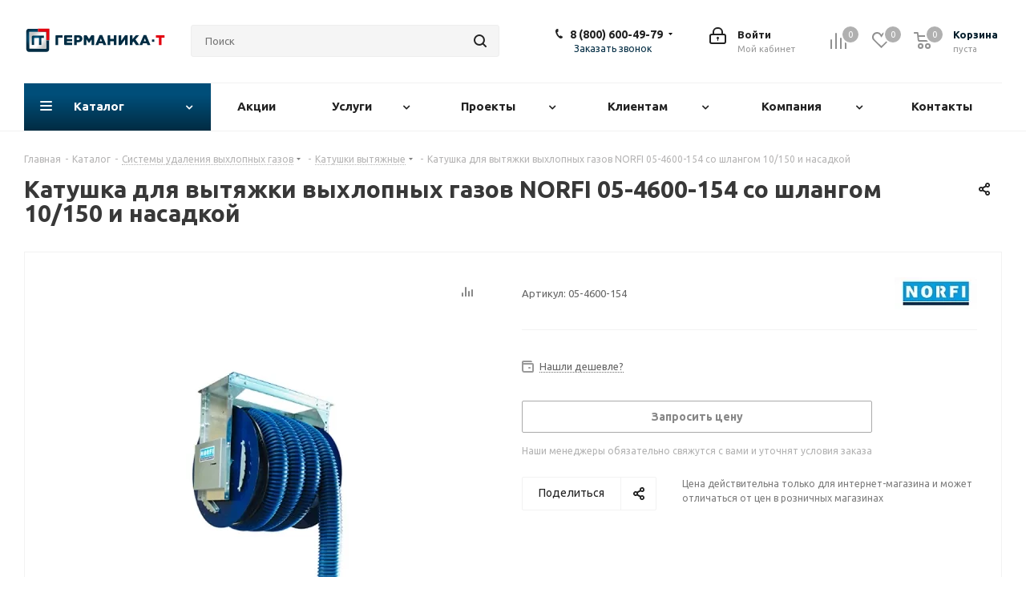

--- FILE ---
content_type: text/html; charset=UTF-8
request_url: https://germanika-t.ru/catalog/sistemy_udaleniya_vykhlopnykh_gazov/katushki_vytyazhnye/komplekt_vytyazhnoy_katushki_1000_s_pruzhinnym_privodom_dlya_lkw_norfi_05_4600_154/
body_size: 82616
content:
<!DOCTYPE html>
<html xmlns="http://www.w3.org/1999/xhtml" xml:lang="ru" lang="ru" >
<head>
	<title>Катушка для вытяжки выхлопных газов NORFI 05-4600-154 со шлангом 10/150 и насадкой</title>
	<meta name="viewport" content="initial-scale=1.0, width=device-width" />
	<meta name="HandheldFriendly" content="true" />
	<meta name="yes" content="yes" />
	<meta name="apple-mobile-web-app-status-bar-style" content="black" />
	<meta name="SKYPE_TOOLBAR" content="SKYPE_TOOLBAR_PARSER_COMPATIBLE" />
	<meta http-equiv="Content-Type" content="text/html; charset=UTF-8" />
<meta name="keywords" content="интернет-магазин, заказать, купить" />
<meta name="description" content="Комплект вытяжной катушки серии 1000 с пружинным приводом для LKW, NORFI 05-4600-154,&nbsp;включая алюминиевую вытяжную насадку с механическим зажимом.&amp;lt;br&amp;gt;
 &amp;lt;br&amp;gt;
 &amp;lt;b&amp;gt;Комплект состоит из:&amp;lt;/b&amp;gt;&amp;lt;br&amp;gt;
 &amp;lt;br&amp;gt;
&amp;lt;ul&amp;gt;
	&amp;lt;li&amp;gt;Надёжной монтажной рамы катушки из оцинкованного металла;&amp;lt;/li&amp;gt;
	&amp;lt;li&amp;gt;Усиленной бобины катушки, изготовленной из профильных гальванизированных листов металла, с боковинами, покрытыми порошковой эмалью;&amp;lt;/li&amp;gt;
	&amp;lt;li&amp;gt;Поворотных узлов;&amp;lt;/li&amp;gt;
	&amp;lt;li&amp;gt;Отвод - оцинкованный подсоединительный патрубок для воздуховодов, диаметр 160 мм;&amp;lt;/li&amp;gt;
	&amp;lt;li&amp;gt;Пружинный привод;&amp;lt;/li&amp;gt;
	&amp;lt;li&amp;gt;Вытяжной гибкий шланг тип S 10,0&nbsp;м x DN150 мм, с термостойкостью до + 150°C, цвет: голубой;&amp;lt;/li&amp;gt;
	&amp;lt;li&amp;gt;Стопор положения шланга;&amp;lt;/li&amp;gt;
	&amp;lt;li&amp;gt;Алюминиевая насадка с механическим зажимом&nbsp;25-4932-150&amp;lt;br&amp;gt;
 &amp;lt;/li&amp;gt;
&amp;lt;/ul&amp;gt;
 &amp;lt;b&amp;gt;Характеристики:&amp;lt;/b&amp;gt;&amp;lt;br&amp;gt;
 &amp;lt;br&amp;gt;
&amp;lt;ul&amp;gt;
	&amp;lt;li&amp;gt;Длина шланга, м: 10,0&amp;lt;/li&amp;gt;
	&amp;lt;li&amp;gt;Номинальный диаметр, мм: DN150&amp;lt;/li&amp;gt;
	&amp;lt;li&amp;gt;Рабочая температура, С: +150&amp;lt;br&amp;gt;
 &amp;lt;/li&amp;gt;
&amp;lt;/ul&amp;gt;" />
<script data-skip-moving="true">(function(w, d, n) {var cl = "bx-core";var ht = d.documentElement;var htc = ht ? ht.className : undefined;if (htc === undefined || htc.indexOf(cl) !== -1){return;}var ua = n.userAgent;if (/(iPad;)|(iPhone;)/i.test(ua)){cl += " bx-ios";}else if (/Windows/i.test(ua)){cl += ' bx-win';}else if (/Macintosh/i.test(ua)){cl += " bx-mac";}else if (/Linux/i.test(ua) && !/Android/i.test(ua)){cl += " bx-linux";}else if (/Android/i.test(ua)){cl += " bx-android";}cl += (/(ipad|iphone|android|mobile|touch)/i.test(ua) ? " bx-touch" : " bx-no-touch");cl += w.devicePixelRatio && w.devicePixelRatio >= 2? " bx-retina": " bx-no-retina";if (/AppleWebKit/.test(ua)){cl += " bx-chrome";}else if (/Opera/.test(ua)){cl += " bx-opera";}else if (/Firefox/.test(ua)){cl += " bx-firefox";}ht.className = htc ? htc + " " + cl : cl;})(window, document, navigator);</script>


<link href="https://fonts.googleapis.com/css?family=Ubuntu:300italic,400italic,500italic,700italic,400,300,500,700subset=latin,cyrillic-ext"  rel="stylesheet" />
<link href="/bitrix/css/aspro.next/notice.min.css?16881362882906"  rel="stylesheet" />
<link href="/bitrix/js/ui/design-tokens/dist/ui.design-tokens.min.css?171647487223463"  rel="stylesheet" />
<link href="/bitrix/js/ui/fonts/opensans/ui.font.opensans.min.css?16645658742320"  rel="stylesheet" />
<link href="/bitrix/js/main/popup/dist/main.popup.bundle.min.css?175101461028056"  rel="stylesheet" />
<link href="/bitrix/cache/css/s1/aspro_next/page_32b39c5330bbf02113c181eb3b79e53b/page_32b39c5330bbf02113c181eb3b79e53b_v1.css?176734465929848"  rel="stylesheet" />
<link href="/bitrix/cache/css/s1/aspro_next/template_2e4ce24866f6ed69cb4a2ba9a4eabbc9/template_2e4ce24866f6ed69cb4a2ba9a4eabbc9_v1.css?17673445931138724"  data-template-style="true" rel="stylesheet" />




<script type="extension/settings" data-extension="currency.currency-core">{"region":"ru"}</script>



<script data-skip-moving='true'>window['asproRecaptcha'] = {params: {'recaptchaColor':'light','recaptchaLogoShow':'y','recaptchaSize':'normal','recaptchaBadge':'bottomright','recaptchaLang':'ru'},key: '6Le3XaYaAAAAAOz7l0Hpm9Y8SZlTtboFOSeto4Pq',ver: '2'};</script>
<script data-skip-moving='true'>!function(c,t,n,p){function s(e){var a=t.getElementById(e);if(a&&!(a.className.indexOf("g-recaptcha")<0)&&c.grecaptcha)if("3"==c[p].ver)a.innerHTML='<textarea class="g-recaptcha-response" style="display:none;resize:0;" name="g-recaptcha-response"></textarea>',grecaptcha.ready(function(){grecaptcha.execute(c[p].key,{action:"maxscore"}).then(function(e){a.innerHTML='<textarea class="g-recaptcha-response" style="display:none;resize:0;" name="g-recaptcha-response">'+e+"</textarea>"})});else{if(a.children.length)return;var r=grecaptcha.render(e,{sitekey:c[p].key+"",theme:c[p].params.recaptchaColor+"",size:c[p].params.recaptchaSize+"",callback:"onCaptchaVerify"+c[p].params.recaptchaSize,badge:c[p].params.recaptchaBadge});$(a).attr("data-widgetid",r)}}c.onLoadRenderRecaptcha=function(){var e=[];for(var a in c[n].args)if(c[n].args.hasOwnProperty(a)){var r=c[n].args[a][0];-1==e.indexOf(r)&&(e.push(r),s(r))}c[n]=function(e){s(e)}},c[n]=c[n]||function(){var e,a,r;c[n].args=c[n].args||[],c[n].args.push(arguments),a="recaptchaApiLoader",(e=t).getElementById(a)||((r=e.createElement("script")).id=a,r.src="//www.google.com/recaptcha/api.js?hl="+c[p].params.recaptchaLang+"&onload=onLoadRenderRecaptcha&render="+("3"==c[p].ver?c[p].key:"explicit"),e.head.appendChild(r))}}(window,document,"renderRecaptchaById","asproRecaptcha");</script>
<script data-skip-moving='true'>!function(){function d(a){for(var e=a;e;)if("form"===(e=e.parentNode).nodeName.toLowerCase())return e;return null}function i(a){var e=[],t=null,n=!1;void 0!==a&&(n=null!==a),t=n?a.getElementsByTagName("input"):document.getElementsByName("captcha_word");for(var r=0;r<t.length;r++)"captcha_word"===t[r].name&&e.push(t[r]);return e}function l(a){for(var e=[],t=a.getElementsByTagName("img"),n=0;n<t.length;n++)!/\/bitrix\/tools\/captcha.php\?(captcha_code|captcha_sid)=[^>]*?/i.test(t[n].src)&&"captcha"!==t[n].id||e.push(t[n]);return e}function h(a){var e="recaptcha-dynamic-"+(new Date).getTime();if(null!==document.getElementById(e)){for(var t=null;t=Math.floor(65535*Math.random()),null!==document.getElementById(e+t););e+=t}var n=document.createElement("div");n.id=e,n.className="g-recaptcha",n.attributes["data-sitekey"]=window.asproRecaptcha.key,a.parentNode&&(a.parentNode.className+=" recaptcha_text",a.parentNode.replaceChild(n,a)),"3"==window.asproRecaptcha.ver&&(a.closest(".captcha-row").style.display="none"),renderRecaptchaById(e)}function a(){for(var a,e,t,n,r=function(){var a=i(null);if(0===a.length)return[];for(var e=[],t=0;t<a.length;t++){var n=d(a[t]);null!==n&&e.push(n)}return e}(),c=0;c<r.length;c++){var o=r[c],p=i(o);if(0!==p.length){var s=l(o);if(0!==s.length){for(a=0;a<p.length;a++)h(p[a]);for(a=0;a<s.length;a++)t=s[a],n="[data-uri]",t.attributes.src=n,t.style.display="none","src"in t&&(t.parentNode&&-1===t.parentNode.className.indexOf("recaptcha_tmp_img")&&(t.parentNode.className+=" recaptcha_tmp_img"),t.src=n);e=o,"function"==typeof $&&$(e).find(".captcha-row label > span").length&&$(e).find(".captcha-row label > span").html(BX.message("RECAPTCHA_TEXT")+' <span class="star">*</span>')}}}}document.addEventListener?document.addEventListener("DOMNodeInserted",function(){try{return(function(){if("undefined"!=typeof renderRecaptchaById)for(var a=document.getElementsByClassName("g-recaptcha"),e=0;e<a.length;e++){var t=a[e];if(0===t.innerHTML.length){var n=t.id;if("string"==typeof n&&0!==n.length){if("3"==window.asproRecaptcha.ver)t.closest(".captcha-row").style.display="none";else if("function"==typeof $){var r=$(t).closest(".captcha-row");r.length&&(r.addClass(window.asproRecaptcha.params.recaptchaSize+" logo_captcha_"+window.asproRecaptcha.params.recaptchaLogoShow+" "+window.asproRecaptcha.params.recaptchaBadge),r.find(".captcha_image").addClass("recaptcha_tmp_img"),r.find(".captcha_input").addClass("recaptcha_text"),"invisible"!==window.asproRecaptcha.params.recaptchaSize&&(r.find("input.recaptcha").length||$('<input type="text" class="recaptcha" value="" />').appendTo(r)))}renderRecaptchaById(n)}}}}(),window.renderRecaptchaById&&window.asproRecaptcha&&window.asproRecaptcha.key)?(a(),!0):(console.error("Bad captcha keys or module error"),!0)}catch(a){return console.error(a),!0}},!1):console.warn("Your browser does not support dynamic ReCaptcha replacement")}();</script>
        
        
<link rel="preload" href="/bitrix/templates/aspro_next/vendor/fonts/font-awesome/fonts/fontawesome-webfont.woff2?v=4.7.0" as="font" crossorigin="anonymous" />
<link rel="shortcut icon" href="/favicon.svg" type="image/svg+xml" />
<link rel="apple-touch-icon" sizes="180x180" href="/upload/dev2fun.imagecompress/webp/CNext/86f/75o2kxvy8k1fmpgsw1f1z0zlryzby3f9.webp" />
<style>html {--border-radius:8px;--theme-base-color:#022c43;--theme-base-color-hue:201;--theme-base-color-saturation:94%;--theme-base-color-lightness:14%;--theme-base-opacity-color:#022c431a;--theme-more-color:#022c43;--theme-more-color-hue:201;--theme-more-color-saturation:94%;--theme-more-color-lightness:14%;--theme-lightness-hover-diff:6%;}</style>
<meta property="og:description" content="Комплект вытяжной катушки серии 1000 с пружинным приводом для LKW, NORFI 05-4600-154,&nbsp;включая алюминиевую вытяжную насадку с механическим зажимом.&lt;br&gt;
 &lt;br&gt;
 &lt;b&gt;Комплект состоит из:&lt;/b&gt;&lt;br&gt;
 &lt;br&gt;
&lt;ul&gt;
	&lt;li&gt;Надёжной монтажной рамы катушки из о..." />
<meta property="og:image" content="https://germanika-t.ru/upload/dev2fun.imagecompress/webp/iblock/fd0/fd090269351cad03932a12641a9495dc.webp" />
<link rel="image_src" href="https://germanika-t.ru/upload/dev2fun.imagecompress/webp/iblock/fd0/fd090269351cad03932a12641a9495dc.webp"  />
<meta property="og:title" content="Катушка для вытяжки выхлопных газов NORFI 05-4600-154 со шлангом 10/150 и насадкой" />
<meta property="og:type" content="website" />
<meta property="og:url" content="https://germanika-t.ru/catalog/sistemy_udaleniya_vykhlopnykh_gazov/katushki_vytyazhnye/komplekt_vytyazhnoy_katushki_1000_s_pruzhinnym_privodom_dlya_lkw_norfi_05_4600_154/" />
			</head>
<body class="site_s1 fill_bg_n " id="main">
	<div id="panel"></div>
	
	<!--'start_frame_cache_WIklcT'-->
<!--'end_frame_cache_WIklcT'-->				<!--'start_frame_cache_basketitems-component-block'-->												<div id="ajax_basket"></div>
					<!--'end_frame_cache_basketitems-component-block'-->						
		
					
	<div class="wrapper1  header_bglight catalog_page basket_normal basket_fill_DARK side_LEFT catalog_icons_Y banner_auto with_fast_view mheader-v1 header-v3 regions_N fill_N footer-v2 front-vcustom mfixed_Y mfixed_view_always title-v1 with_phones ce_cmp with_lazy store_LIST_AMOUNT">
		
		<div class="header_wrap visible-lg visible-md title-v1">
			<header id="header">
				<div class="header-v4 header-wrapper">
	<div class="logo_and_menu-row">
		<div class="logo-row">
			<div class="maxwidth-theme">
				<div class="row">
					<div class="logo-block col-md-2 col-sm-3">
						<div class="logo">
							<a href="/"><img src="/upload/CNext/bd5/bd5272f82bd8564df4e18aa8a6295871.svg" alt="Оборудование для автосервиса: шиномонтажное оборудование, промышленное оборудование, расходные материалы, слесарный инструмент доставка по России" title="Оборудование для автосервиса: шиномонтажное оборудование, промышленное оборудование, расходные материалы, слесарный инструмент доставка по России" data-src="" /></a>						</div>
					</div>
										<div class="col-md-3 col-lg-3 search_wrap">
						<div class="search-block inner-table-block">
											<div class="search-wrapper">
				<div id="title-search_fixed">
					<form action="/catalog/" class="search">
						<div class="search-input-div">
							<input class="search-input" id="title-search-input_fixed" type="text" name="q" value="" placeholder="Поиск" size="20" maxlength="50" autocomplete="off" />
						</div>
						<div class="search-button-div">
							<button class="btn btn-search" type="submit" name="s" value="Найти"><i class="svg svg-search svg-black"></i></button>
							<span class="close-block inline-search-hide"><span class="svg svg-close close-icons"></span></span>
						</div>
					</form>
				</div>
			</div>
							</div>
					</div>
					<div class="right-icons pull-right">
						<div class="pull-right block-link">
														<!--'start_frame_cache_header-basket-with-compare-block1'-->															<span class="wrap_icon inner-table-block baskets basket_wrapper">
										<!--noindex-->
			<a class="basket-link compare  with_price big " href="/catalog/compare.php" title="Список сравниваемых элементов">
		<span class="js-basket-block"><i class="svg inline  svg-inline-compare big" aria-hidden="true" ><svg xmlns="http://www.w3.org/2000/svg" width="21" height="21" viewBox="0 0 21 21">
  <defs>
    <style>
      .comcls-1 {
        fill: #222;
        fill-rule: evenodd;
      }
    </style>
  </defs>
  <path class="comcls-1" d="M20,4h0a1,1,0,0,1,1,1V21H19V5A1,1,0,0,1,20,4ZM14,7h0a1,1,0,0,1,1,1V21H13V8A1,1,0,0,1,14,7ZM8,1A1,1,0,0,1,9,2V21H7V2A1,1,0,0,1,8,1ZM2,9H2a1,1,0,0,1,1,1V21H1V10A1,1,0,0,1,2,9ZM0,0H1V1H0V0ZM0,0H1V1H0V0Z"/>
</svg>
</i><span class="title dark_link">Сравнение</span><span class="count">0</span></span>
	</a>
	<!--/noindex-->										</span>
																		<!-- noindex -->
											<span class="wrap_icon inner-table-block baskets basket_wrapper">
											<a rel="nofollow" class="basket-link delay with_price big " href="/basket/#delayed" title="Список отложенных товаров пуст">
							<span class="js-basket-block">
								<i class="svg inline  svg-inline-wish big" aria-hidden="true" ><svg xmlns="http://www.w3.org/2000/svg" width="22.969" height="21" viewBox="0 0 22.969 21">
  <defs>
    <style>
      .whcls-1 {
        fill: #222;
        fill-rule: evenodd;
      }
    </style>
  </defs>
  <path class="whcls-1" d="M21.028,10.68L11.721,20H11.339L2.081,10.79A6.19,6.19,0,0,1,6.178,0a6.118,6.118,0,0,1,5.383,3.259A6.081,6.081,0,0,1,23.032,6.147,6.142,6.142,0,0,1,21.028,10.68ZM19.861,9.172h0l-8.176,8.163H11.369L3.278,9.29l0.01-.009A4.276,4.276,0,0,1,6.277,1.986,4.2,4.2,0,0,1,9.632,3.676l0.012-.01,0.064,0.1c0.077,0.107.142,0.22,0.208,0.334l1.692,2.716,1.479-2.462a4.23,4.23,0,0,1,.39-0.65l0.036-.06L13.52,3.653a4.173,4.173,0,0,1,3.326-1.672A4.243,4.243,0,0,1,19.861,9.172ZM22,20h1v1H22V20Zm0,0h1v1H22V20Z" transform="translate(-0.031)"/>
</svg>
</i>								<span class="title dark_link">Отложенные</span>
								<span class="count">0</span>
							</span>
						</a>
											</span>
																<span class="wrap_icon inner-table-block baskets basket_wrapper top_basket">
											<a rel="nofollow" class="basket-link basket has_prices with_price big " href="/basket/" title="Корзина пуста">
							<span class="js-basket-block">
								<i class="svg inline  svg-inline-basket big" aria-hidden="true" ><svg xmlns="http://www.w3.org/2000/svg" width="22" height="21" viewBox="0 0 22 21">
  <defs>
    <style>
      .ba_bb_cls-1 {
        fill: #222;
        fill-rule: evenodd;
      }
    </style>
  </defs>
  <path data-name="Ellipse 2 copy 6" class="ba_bb_cls-1" d="M1507,122l-0.99,1.009L1492,123l-1-1-1-9h-3a0.88,0.88,0,0,1-1-1,1.059,1.059,0,0,1,1.22-1h2.45c0.31,0,.63.006,0.63,0.006a1.272,1.272,0,0,1,1.4.917l0.41,3.077H1507l1,1v1ZM1492.24,117l0.43,3.995h12.69l0.82-4Zm2.27,7.989a3.5,3.5,0,1,1-3.5,3.5A3.495,3.495,0,0,1,1494.51,124.993Zm8.99,0a3.5,3.5,0,1,1-3.49,3.5A3.5,3.5,0,0,1,1503.5,124.993Zm-9,2.006a1.5,1.5,0,1,1-1.5,1.5A1.5,1.5,0,0,1,1494.5,127Zm9,0a1.5,1.5,0,1,1-1.5,1.5A1.5,1.5,0,0,1,1503.5,127Z" transform="translate(-1486 -111)"/>
</svg>
</i>																	<span class="wrap">
																<span class="title dark_link">Корзина<span class="count">0</span></span>
																	<span class="prices">пуста</span>
									</span>
																<span class="count">0</span>
							</span>
						</a>
						<span class="basket_hover_block loading_block loading_block_content"></span>
											</span>
										<!-- /noindex -->
							<!--'end_frame_cache_header-basket-with-compare-block1'-->									</div>
						<div class="pull-right">
							<div class="wrap_icon inner-table-block">
										
		<!--'start_frame_cache_header-auth-block1'-->							<!-- noindex --><a rel="nofollow" title="Мой кабинет" class="personal-link dark-color animate-load" data-event="jqm" data-param-type="auth" data-param-backurl="/catalog/sistemy_udaleniya_vykhlopnykh_gazov/katushki_vytyazhnye/komplekt_vytyazhnoy_katushki_1000_s_pruzhinnym_privodom_dlya_lkw_norfi_05_4600_154/" data-name="auth" href="/personal/"><i class="svg inline big svg-inline-cabinet" aria-hidden="true" title="Мой кабинет"><svg xmlns="http://www.w3.org/2000/svg" width="21" height="21" viewBox="0 0 21 21">
  <defs>
    <style>
      .loccls-1 {
        fill: #222;
        fill-rule: evenodd;
      }
    </style>
  </defs>
  <path data-name="Rounded Rectangle 110" class="loccls-1" d="M1433,132h-15a3,3,0,0,1-3-3v-7a3,3,0,0,1,3-3h1v-2a6,6,0,0,1,6-6h1a6,6,0,0,1,6,6v2h1a3,3,0,0,1,3,3v7A3,3,0,0,1,1433,132Zm-3-15a4,4,0,0,0-4-4h-1a4,4,0,0,0-4,4v2h9v-2Zm4,5a1,1,0,0,0-1-1h-15a1,1,0,0,0-1,1v7a1,1,0,0,0,1,1h15a1,1,0,0,0,1-1v-7Zm-8,3.9v1.6a0.5,0.5,0,1,1-1,0v-1.6A1.5,1.5,0,1,1,1426,125.9Z" transform="translate(-1415 -111)"/>
</svg>
</i><span class="wrap"><span class="name">Войти</span><span class="title">Мой кабинет</span></span></a><!-- /noindex -->									<!--'end_frame_cache_header-auth-block1'-->								</div>
						</div>
													<div class="pull-right">
								<div class="wrap_icon inner-table-block">
									<div class="phone-block">
										
	<div class="phone with_dropdown">
		<i class="svg svg-phone"></i>
		<a class="phone-block__item-link" rel="nofollow" href="tel:88006004979">
			8 (800) 600-49-79		</a>
					<div class="dropdown scrollbar">
				<div class="wrap">
											<div class="phone-block__item">
							<a class="phone-block__item-inner phone-block__item-link" rel="nofollow" href="tel:88006004979">
								<span class="phone-block__item-text">
									8 (800) 600-49-79									
																	</span>

															</a>
						</div>
											<div class="phone-block__item">
							<a class="phone-block__item-inner phone-block__item-link no-decript" rel="nofollow" href="tel:+79612130013">
								<span class="phone-block__item-text">
									+7 (961) 213-00-13									
																	</span>

															</a>
						</div>
											<div class="phone-block__item">
							<a class="phone-block__item-inner phone-block__item-link no-decript" rel="nofollow" href="tel:+73452696716">
								<span class="phone-block__item-text">
									+7 (3452) 69-67-16									
																	</span>

															</a>
						</div>
									</div>
			</div>
			</div>
																					<div class="callback-block">
												<span class="animate-load twosmallfont colored" data-event="jqm" data-param-form_id="CALLBACK" data-name="callback">Заказать звонок</span>
											</div>
																			</div>
								</div>
							</div>
											</div>
				</div>
			</div>
		</div>	</div>
	<div class="menu-row middle-block bglight">
		<div class="maxwidth-theme">
			<div class="row">
				<div class="col-md-12">
					<div class="menu-only">
						<nav class="mega-menu sliced">
										<div class="table-menu ">
		<table>
			<tr>
									
										<td class="menu-item unvisible dropdown catalog wide_menu  active">
						<div class="wrap">
							<a class="dropdown-toggle" href="/catalog/">
								<div>
																		Каталог									<div class="line-wrapper"><span class="line"></span></div>
								</div>
							</a>
															<span class="tail"></span>
								<div class="dropdown-menu long-menu-items">
																			<div class="menu-navigation">
											<div class="menu-navigation__sections-wrapper">
												<div class="customScrollbar scrollbar">
													<div class="menu-navigation__sections">
																													<div class="menu-navigation__sections-item">
																
																<a
																	href="/catalog/zaryadnye_stantsii_dlya_elektromobiley/"
																	class="menu-navigation__sections-item-link font_xs menu-navigation__sections-item-link--fa dark_link  menu-navigation__sections-item-link--image menu-navigation__sections-item-dropdown"
																>
																																																																					<span class="menu-navigation__sections-item-link-inner">
																																					<span class="image colored_theme_svg ">
																																																																																	<img data-lazyload class="lazyload" src="[data-uri]" data-src="/upload/dev2fun.imagecompress/webp/iblock/c5f/di9izqj3do5kzo1j8mp7q01gmrxlszr7.webp" alt="" title="" />
																																							</span>
																																				<span class="name">Зарядные станции для электромобилей</span>
																	</span>
																</a>
															</div>
																													<div class="menu-navigation__sections-item">
																
																<a
																	href="/catalog/podemnoe_oborudovanie/"
																	class="menu-navigation__sections-item-link font_xs menu-navigation__sections-item-link--fa dark_link  menu-navigation__sections-item-link--image menu-navigation__sections-item-dropdown"
																>
																																																																					<span class="menu-navigation__sections-item-link-inner">
																																					<span class="image colored_theme_svg ">
																																																																																	<img data-lazyload class="lazyload" src="[data-uri]" data-src="/upload/dev2fun.imagecompress/webp/iblock/67a/67a7cb45354809f3c3eb405bb3900ec1.webp" alt="" title="" />
																																							</span>
																																				<span class="name">Подъемное оборудование</span>
																	</span>
																</a>
															</div>
																													<div class="menu-navigation__sections-item">
																
																<a
																	href="/catalog/shinomontazhnoe_oborudovanie/"
																	class="menu-navigation__sections-item-link font_xs menu-navigation__sections-item-link--fa dark_link  menu-navigation__sections-item-link--image menu-navigation__sections-item-dropdown"
																>
																																																																					<span class="menu-navigation__sections-item-link-inner">
																																					<span class="image colored_theme_svg ">
																																																																																	<img data-lazyload class="lazyload" src="[data-uri]" data-src="/upload/dev2fun.imagecompress/webp/iblock/a94/a945f36b24cea959cbb165b5a37a2a63.webp" alt="" title="" />
																																							</span>
																																				<span class="name">Шиномонтажное оборудование</span>
																	</span>
																</a>
															</div>
																													<div class="menu-navigation__sections-item">
																
																<a
																	href="/catalog/kompressornoe_oborudovanie/"
																	class="menu-navigation__sections-item-link font_xs menu-navigation__sections-item-link--fa dark_link  menu-navigation__sections-item-link--image menu-navigation__sections-item-dropdown"
																>
																																																																					<span class="menu-navigation__sections-item-link-inner">
																																					<span class="image colored_theme_svg ">
																																																																																	<img data-lazyload class="lazyload" src="[data-uri]" data-src="/upload/dev2fun.imagecompress/webp/iblock/929/9293eb68da774a5b542c991f1fe54f11.webp" alt="" title="" />
																																							</span>
																																				<span class="name">Компрессорное оборудование</span>
																	</span>
																</a>
															</div>
																													<div class="menu-navigation__sections-item">
																
																<a
																	href="/catalog/diagnosticheskoe_oborudovanie/"
																	class="menu-navigation__sections-item-link font_xs menu-navigation__sections-item-link--fa dark_link  menu-navigation__sections-item-link--image menu-navigation__sections-item-dropdown"
																>
																																																																					<span class="menu-navigation__sections-item-link-inner">
																																					<span class="image colored_theme_svg ">
																																																																																	<img data-lazyload class="lazyload" src="[data-uri]" data-src="/upload/dev2fun.imagecompress/webp/iblock/79c/79c20076449360bb091b800ab4290714.webp" alt="" title="" />
																																							</span>
																																				<span class="name">Диагностическое оборудование</span>
																	</span>
																</a>
															</div>
																													<div class="menu-navigation__sections-item">
																
																<a
																	href="/catalog/diagnosticheskie_linii/"
																	class="menu-navigation__sections-item-link font_xs menu-navigation__sections-item-link--fa dark_link  menu-navigation__sections-item-link--image menu-navigation__sections-item-dropdown"
																>
																																																																					<span class="menu-navigation__sections-item-link-inner">
																																					<span class="image colored_theme_svg ">
																																																																																	<img data-lazyload class="lazyload" src="[data-uri]" data-src="/upload/dev2fun.imagecompress/webp/iblock/01e/01ee1cbca59fccb7497164dedad48fe9.webp" alt="" title="" />
																																							</span>
																																				<span class="name">Диагностические линии</span>
																	</span>
																</a>
															</div>
																													<div class="menu-navigation__sections-item">
																
																<a
																	href="/catalog/programmnoe_obespechenie/"
																	class="menu-navigation__sections-item-link font_xs menu-navigation__sections-item-link--fa dark_link  menu-navigation__sections-item-link--image menu-navigation__sections-item-dropdown"
																>
																																																																					<span class="menu-navigation__sections-item-link-inner">
																																					<span class="image colored_theme_svg ">
																																																																																	<img data-lazyload class="lazyload" src="[data-uri]" data-src="/upload/dev2fun.imagecompress/webp/iblock/2b8/2b80bc0892f14cadec958208be9458a6.webp" alt="" title="" />
																																							</span>
																																				<span class="name">Программное обеспечение</span>
																	</span>
																</a>
															</div>
																													<div class="menu-navigation__sections-item">
																
																<a
																	href="/catalog/oborudovanie_vizualnogo_kontrolya_/"
																	class="menu-navigation__sections-item-link font_xs menu-navigation__sections-item-link--fa dark_link  menu-navigation__sections-item-link--image menu-navigation__sections-item-dropdown"
																>
																																																																					<span class="menu-navigation__sections-item-link-inner">
																																					<span class="image colored_theme_svg ">
																																																																																	<img data-lazyload class="lazyload" src="[data-uri]" data-src="/upload/dev2fun.imagecompress/webp/iblock/dc9/sltmrjkg2n8iysme6d064h8pea25nkyc.webp" alt="" title="" />
																																							</span>
																																				<span class="name">Оборудование визуального контроля</span>
																	</span>
																</a>
															</div>
																													<div class="menu-navigation__sections-item">
																
																<a
																	href="/catalog/stendy_razval_skhozhdeniya/"
																	class="menu-navigation__sections-item-link font_xs menu-navigation__sections-item-link--fa dark_link  menu-navigation__sections-item-link--image menu-navigation__sections-item-dropdown"
																>
																																																																					<span class="menu-navigation__sections-item-link-inner">
																																					<span class="image colored_theme_svg ">
																																																																																	<img data-lazyload class="lazyload" src="[data-uri]" data-src="/upload/dev2fun.imagecompress/webp/iblock/b89/7jda0kfr6kqhsv8520dz30565ei592hr.webp" alt="" title="" />
																																							</span>
																																				<span class="name">Стенды развал-схождения</span>
																	</span>
																</a>
															</div>
																													<div class="menu-navigation__sections-item">
																
																<a
																	href="/catalog/servisnye_ustanovki/"
																	class="menu-navigation__sections-item-link font_xs menu-navigation__sections-item-link--fa dark_link  menu-navigation__sections-item-link--image menu-navigation__sections-item-dropdown"
																>
																																																																					<span class="menu-navigation__sections-item-link-inner">
																																					<span class="image colored_theme_svg ">
																																																																																	<img data-lazyload class="lazyload" src="[data-uri]" data-src="/upload/dev2fun.imagecompress/webp/iblock/737/73749ced13bd2d4ac12c43f81accc7e0.webp" alt="" title="" />
																																							</span>
																																				<span class="name">Сервисные установки</span>
																	</span>
																</a>
															</div>
																													<div class="menu-navigation__sections-item">
																
																<a
																	href="/catalog/zaryadnoe_i_puskozaryadnoe_oborudovanie/"
																	class="menu-navigation__sections-item-link font_xs menu-navigation__sections-item-link--fa dark_link  menu-navigation__sections-item-link--image menu-navigation__sections-item-dropdown"
																>
																																																																					<span class="menu-navigation__sections-item-link-inner">
																																					<span class="image colored_theme_svg ">
																																																																																	<img data-lazyload class="lazyload" src="[data-uri]" data-src="/upload/dev2fun.imagecompress/webp/iblock/f04/nhhxja55fw5309vg04uaahdehjqfhauc.webp" alt="" title="" />
																																							</span>
																																				<span class="name">Зарядное и пускозарядное оборудование</span>
																	</span>
																</a>
															</div>
																													<div class="menu-navigation__sections-item">
																
																<a
																	href="/catalog/oborudovanie_dlya_avtomoyki/"
																	class="menu-navigation__sections-item-link font_xs menu-navigation__sections-item-link--fa dark_link  menu-navigation__sections-item-link--image menu-navigation__sections-item-dropdown"
																>
																																																																					<span class="menu-navigation__sections-item-link-inner">
																																					<span class="image colored_theme_svg ">
																																																																																	<img data-lazyload class="lazyload" src="[data-uri]" data-src="/upload/dev2fun.imagecompress/webp/iblock/c37/c37982142ec3f624e898f1529659a569.webp" alt="" title="" />
																																							</span>
																																				<span class="name">Оборудование для автомойки</span>
																	</span>
																</a>
															</div>
																													<div class="menu-navigation__sections-item">
																
																<a
																	href="/catalog/oborudovanie_dlya_zameny_zhidkostey/"
																	class="menu-navigation__sections-item-link font_xs menu-navigation__sections-item-link--fa dark_link  menu-navigation__sections-item-link--image menu-navigation__sections-item-dropdown"
																>
																																																																					<span class="menu-navigation__sections-item-link-inner">
																																					<span class="image colored_theme_svg ">
																																																																																	<img data-lazyload class="lazyload" src="[data-uri]" data-src="/upload/dev2fun.imagecompress/webp/iblock/177/1770f208a14a29a4102ebdda69c5f5d5.webp" alt="" title="" />
																																							</span>
																																				<span class="name">Оборудование для замены жидкостей</span>
																	</span>
																</a>
															</div>
																													<div class="menu-navigation__sections-item">
																
																<a
																	href="/catalog/obshchegarazhnoe_oborudovanie/"
																	class="menu-navigation__sections-item-link font_xs menu-navigation__sections-item-link--fa dark_link  menu-navigation__sections-item-link--image menu-navigation__sections-item-dropdown"
																>
																																																																					<span class="menu-navigation__sections-item-link-inner">
																																					<span class="image colored_theme_svg ">
																																																																																	<img data-lazyload class="lazyload" src="[data-uri]" data-src="/upload/dev2fun.imagecompress/webp/iblock/978/978d9231812f70ed92d42534c667a6a5.webp" alt="" title="" />
																																							</span>
																																				<span class="name">Общегаражное оборудование</span>
																	</span>
																</a>
															</div>
																													<div class="menu-navigation__sections-item active">
																
																<a
																	href="/catalog/sistemy_udaleniya_vykhlopnykh_gazov/"
																	class="menu-navigation__sections-item-link font_xs menu-navigation__sections-item-link--fa colored_theme_text  menu-navigation__sections-item-link--image menu-navigation__sections-item-dropdown"
																>
																																																																					<span class="menu-navigation__sections-item-link-inner">
																																					<span class="image colored_theme_svg ">
																																																																																	<img data-lazyload class="lazyload" src="[data-uri]" data-src="/upload/dev2fun.imagecompress/webp/iblock/6ce/6ce50c1af1c742666b5073ea9c1c693a.webp" alt="" title="" />
																																							</span>
																																				<span class="name">Системы удаления выхлопных газов</span>
																	</span>
																</a>
															</div>
																													<div class="menu-navigation__sections-item">
																
																<a
																	href="/catalog/oborudovanie_dlya_kuzovnykh_tsekhov/"
																	class="menu-navigation__sections-item-link font_xs menu-navigation__sections-item-link--fa dark_link  menu-navigation__sections-item-link--image menu-navigation__sections-item-dropdown"
																>
																																																																					<span class="menu-navigation__sections-item-link-inner">
																																					<span class="image colored_theme_svg ">
																																																																																	<img data-lazyload class="lazyload" src="[data-uri]" data-src="/upload/dev2fun.imagecompress/webp/iblock/f46/f46701607f073b421562f062aab87dc4.webp" alt="" title="" />
																																							</span>
																																				<span class="name">Оборудование для кузовных цехов</span>
																	</span>
																</a>
															</div>
																													<div class="menu-navigation__sections-item">
																
																<a
																	href="/catalog/svarochnoe_oborudovanie/"
																	class="menu-navigation__sections-item-link font_xs menu-navigation__sections-item-link--fa dark_link  menu-navigation__sections-item-link--image menu-navigation__sections-item-dropdown"
																>
																																																																					<span class="menu-navigation__sections-item-link-inner">
																																					<span class="image colored_theme_svg ">
																																																																																	<img data-lazyload class="lazyload" src="[data-uri]" data-src="/upload/dev2fun.imagecompress/webp/iblock/a85/a8511ad394f1d19794d3814f0fdca00b.webp" alt="" title="" />
																																							</span>
																																				<span class="name">Сварочное оборудование</span>
																	</span>
																</a>
															</div>
																													<div class="menu-navigation__sections-item">
																
																<a
																	href="/catalog/metallicheskaya_mebel/"
																	class="menu-navigation__sections-item-link font_xs menu-navigation__sections-item-link--fa dark_link  menu-navigation__sections-item-link--image menu-navigation__sections-item-dropdown"
																>
																																																																					<span class="menu-navigation__sections-item-link-inner">
																																					<span class="image colored_theme_svg ">
																																																																																	<img data-lazyload class="lazyload" src="[data-uri]" data-src="/upload/dev2fun.imagecompress/webp/iblock/4e7/4e729b423a766b050035eddf16b3c1be.webp" alt="" title="" />
																																							</span>
																																				<span class="name">Металлическая мебель</span>
																	</span>
																</a>
															</div>
																													<div class="menu-navigation__sections-item">
																
																<a
																	href="/catalog/instrument_ruchnoy/"
																	class="menu-navigation__sections-item-link font_xs menu-navigation__sections-item-link--fa dark_link  menu-navigation__sections-item-link--image menu-navigation__sections-item-dropdown"
																>
																																																																					<span class="menu-navigation__sections-item-link-inner">
																																					<span class="image colored_theme_svg ">
																																																																																	<img data-lazyload class="lazyload" src="[data-uri]" data-src="/upload/dev2fun.imagecompress/webp/iblock/0dc/0dc01e454c3b89a88ef766d401ca8193.webp" alt="" title="" />
																																							</span>
																																				<span class="name">Инструмент ручной</span>
																	</span>
																</a>
															</div>
																													<div class="menu-navigation__sections-item">
																
																<a
																	href="/catalog/instrument_pnevmaticheskiy/"
																	class="menu-navigation__sections-item-link font_xs menu-navigation__sections-item-link--fa dark_link  menu-navigation__sections-item-link--image menu-navigation__sections-item-dropdown"
																>
																																																																					<span class="menu-navigation__sections-item-link-inner">
																																					<span class="image colored_theme_svg ">
																																																																																	<img data-lazyload class="lazyload" src="[data-uri]" data-src="/upload/dev2fun.imagecompress/webp/iblock/4af/4afaf9d1e212302b64f75f162968a99f.webp" alt="" title="" />
																																							</span>
																																				<span class="name">Инструмент пневматический</span>
																	</span>
																</a>
															</div>
																													<div class="menu-navigation__sections-item">
																
																<a
																	href="/catalog/instrument_elektricheskiy/"
																	class="menu-navigation__sections-item-link font_xs menu-navigation__sections-item-link--fa dark_link  menu-navigation__sections-item-link--image menu-navigation__sections-item-dropdown"
																>
																																																																					<span class="menu-navigation__sections-item-link-inner">
																																					<span class="image colored_theme_svg ">
																																																																																	<img data-lazyload class="lazyload" src="[data-uri]" data-src="/upload/dev2fun.imagecompress/webp/iblock/235/235fe01787738f87b1c3d49b55a4a5ad.webp" alt="" title="" />
																																							</span>
																																				<span class="name">Инструмент электрический</span>
																	</span>
																</a>
															</div>
																													<div class="menu-navigation__sections-item">
																
																<a
																	href="/catalog/instrument_spetsialnyy/"
																	class="menu-navigation__sections-item-link font_xs menu-navigation__sections-item-link--fa dark_link  menu-navigation__sections-item-link--image menu-navigation__sections-item-dropdown"
																>
																																																																					<span class="menu-navigation__sections-item-link-inner">
																																					<span class="image colored_theme_svg ">
																																																																																	<img data-lazyload class="lazyload" src="[data-uri]" data-src="/upload/dev2fun.imagecompress/webp/iblock/802/8022d4000a222eba882e0383767a7cd1.webp" alt="" title="" />
																																							</span>
																																				<span class="name">Инструмент специальный</span>
																	</span>
																</a>
															</div>
																													<div class="menu-navigation__sections-item">
																
																<a
																	href="/catalog/raskhodnye_materialy_dlya_avtoservisa/"
																	class="menu-navigation__sections-item-link font_xs menu-navigation__sections-item-link--fa dark_link  menu-navigation__sections-item-link--image menu-navigation__sections-item-dropdown"
																>
																																																																					<span class="menu-navigation__sections-item-link-inner">
																																					<span class="image colored_theme_svg ">
																																																																																	<img data-lazyload class="lazyload" src="[data-uri]" data-src="/upload/dev2fun.imagecompress/webp/iblock/3ba/3ba7f9ff70296d63f446de43c72fdfc4.webp" alt="" title="" />
																																							</span>
																																				<span class="name">Расходные материалы для автосервиса</span>
																	</span>
																</a>
															</div>
																													<div class="menu-navigation__sections-item">
																
																<a
																	href="/catalog/raskhodnye_materialy_dlya_shinomontazha/"
																	class="menu-navigation__sections-item-link font_xs menu-navigation__sections-item-link--fa dark_link  menu-navigation__sections-item-link--image menu-navigation__sections-item-dropdown"
																>
																																																																					<span class="menu-navigation__sections-item-link-inner">
																																					<span class="image colored_theme_svg ">
																																																																																	<img data-lazyload class="lazyload" src="[data-uri]" data-src="/upload/dev2fun.imagecompress/webp/iblock/244/244b92c73f63db3e0261b1f817091cd7.webp" alt="" title="" />
																																							</span>
																																				<span class="name">Расходные материалы для шиномонтажа</span>
																	</span>
																</a>
															</div>
																													<div class="menu-navigation__sections-item">
																
																<a
																	href="/catalog/raskhodnye_materialy_dlya_avtomoyki/"
																	class="menu-navigation__sections-item-link font_xs menu-navigation__sections-item-link--fa dark_link  menu-navigation__sections-item-link--image menu-navigation__sections-item-dropdown"
																>
																																																																					<span class="menu-navigation__sections-item-link-inner">
																																					<span class="image colored_theme_svg ">
																																																																																	<img data-lazyload class="lazyload" src="[data-uri]" data-src="/upload/dev2fun.imagecompress/webp/iblock/3d4/3d46fa48cf69a90eb43e35290094cb2f.webp" alt="" title="" />
																																							</span>
																																				<span class="name">Расходные материалы для автомойки</span>
																	</span>
																</a>
															</div>
																													<div class="menu-navigation__sections-item">
																
																<a
																	href="/catalog/raskhodnye_materialy_dlya_kuzovnogo_remonta/"
																	class="menu-navigation__sections-item-link font_xs menu-navigation__sections-item-link--fa dark_link  menu-navigation__sections-item-link--image menu-navigation__sections-item-dropdown"
																>
																																																																					<span class="menu-navigation__sections-item-link-inner">
																																					<span class="image colored_theme_svg ">
																																																																																	<img data-lazyload class="lazyload" src="[data-uri]" data-src="/upload/dev2fun.imagecompress/webp/iblock/61e/61e926fd1d4bab8d5bd406f6d77189be.webp" alt="" title="" />
																																							</span>
																																				<span class="name">Расходные материалы для кузовного ремонта</span>
																	</span>
																</a>
															</div>
																											</div>
												</div>
											</div>
											<div class="menu-navigation__content">
									
										<div class="customScrollbar scrollbar">
											<ul class="menu-wrapper " >
																																																			<li class="dropdown-submenu   has_img parent-items">
																													<div class="subitems-wrapper">
																<ul class="menu-wrapper" >
																																																					<li class="   has_img">
																											<a href="/catalog/zaryadnye_stantsii_dlya_elektromobiley/medlennye_zaryadnye_stantsii_ac/" title="Медленные зарядные станции AC">
						<div class="menu_img"><img data-lazyload class="lazyload" src="[data-uri]" data-src="/upload/dev2fun.imagecompress/webp/resize_cache/iblock/8c7/60_60_1/3ohetreopc33zb7d0hh9kfs0s36vn6kv.webp" alt="Медленные зарядные станции AC" title="Медленные зарядные станции AC" /></div>
					</a>
										<a href="/catalog/zaryadnye_stantsii_dlya_elektromobiley/medlennye_zaryadnye_stantsii_ac/" title="Медленные зарядные станции AC"><span class="name">Медленные зарядные станции AC</span></a>
																							</li>
																																																					<li class="   has_img">
																											<a href="/catalog/zaryadnye_stantsii_dlya_elektromobiley/bystrye_zaryadnye_stantsii_dc/" title="Быстрые зарядные станции DC">
						<div class="menu_img"><img data-lazyload class="lazyload" src="[data-uri]" data-src="/upload/dev2fun.imagecompress/webp/resize_cache/iblock/c5f/60_60_1/di9izqj3do5kzo1j8mp7q01gmrxlszr7.webp" alt="Быстрые зарядные станции DC" title="Быстрые зарядные станции DC" /></div>
					</a>
										<a href="/catalog/zaryadnye_stantsii_dlya_elektromobiley/bystrye_zaryadnye_stantsii_dc/" title="Быстрые зарядные станции DC"><span class="name">Быстрые зарядные станции DC</span></a>
																							</li>
																																																					<li class="   has_img">
																											<a href="/catalog/zaryadnye_stantsii_dlya_elektromobiley/optsii_i_aksessuary_dlya_zaryadnykh_stantsiy/" title="Опции и аксессуары для зарядных станций">
						<div class="menu_img"><img data-lazyload class="lazyload" src="[data-uri]" data-src="/upload/dev2fun.imagecompress/webp/resize_cache/iblock/a87/60_60_1/cxk18sk5w6khzf2sh4ca31z5coh3somt.webp" alt="Опции и аксессуары для зарядных станций" title="Опции и аксессуары для зарядных станций" /></div>
					</a>
										<a href="/catalog/zaryadnye_stantsii_dlya_elektromobiley/optsii_i_aksessuary_dlya_zaryadnykh_stantsiy/" title="Опции и аксессуары для зарядных станций"><span class="name">Опции и аксессуары для зарядных станций</span></a>
																							</li>
																																	</ul>
															</div>
																																									</li>
																																																			<li class="dropdown-submenu   has_img parent-items">
																													<div class="subitems-wrapper">
																<ul class="menu-wrapper" >
																																																					<li class="   has_img">
																											<a href="/catalog/podemnoe_oborudovanie/podemnye_stoly_dlya_akkumulyatornykh_batarey/" title="Подъемные столы для электромобилей">
						<div class="menu_img"><img data-lazyload class="lazyload" src="[data-uri]" data-src="/upload/dev2fun.imagecompress/webp/resize_cache/iblock/5b5/60_60_1/96eigdzq7fom46c03sv8ev68bp1piaol.webp" alt="Подъемные столы для электромобилей" title="Подъемные столы для электромобилей" /></div>
					</a>
										<a href="/catalog/podemnoe_oborudovanie/podemnye_stoly_dlya_akkumulyatornykh_batarey/" title="Подъемные столы для электромобилей"><span class="name">Подъемные столы для электромобилей</span></a>
																							</li>
																																																					<li class="   has_img">
																											<a href="/catalog/podemnoe_oborudovanie/dvukhstoechnye_podemniki/" title="Двухстоечные подъемники">
						<div class="menu_img"><img data-lazyload class="lazyload" src="[data-uri]" data-src="/upload/dev2fun.imagecompress/webp/resize_cache/iblock/67a/60_60_1/67a7cb45354809f3c3eb405bb3900ec1.webp" alt="Двухстоечные подъемники" title="Двухстоечные подъемники" /></div>
					</a>
										<a href="/catalog/podemnoe_oborudovanie/dvukhstoechnye_podemniki/" title="Двухстоечные подъемники"><span class="name">Двухстоечные подъемники</span></a>
																							</li>
																																																					<li class="   has_img">
																											<a href="/catalog/podemnoe_oborudovanie/chetyrekhstoechnye_podemniki/" title="Четырехстоечные подъемники">
						<div class="menu_img"><img data-lazyload class="lazyload" src="[data-uri]" data-src="/upload/dev2fun.imagecompress/webp/resize_cache/iblock/b3b/60_60_1/b3b27bbc97fa87ccc468fcfd5256ec26.webp" alt="Четырехстоечные подъемники" title="Четырехстоечные подъемники" /></div>
					</a>
										<a href="/catalog/podemnoe_oborudovanie/chetyrekhstoechnye_podemniki/" title="Четырехстоечные подъемники"><span class="name">Четырехстоечные подъемники</span></a>
																							</li>
																																																					<li class="   has_img">
																											<a href="/catalog/podemnoe_oborudovanie/nozhnichnye_podemniki/" title="Ножничные подъемники">
						<div class="menu_img"><img data-lazyload class="lazyload" src="[data-uri]" data-src="/upload/dev2fun.imagecompress/webp/resize_cache/iblock/e78/60_60_1/e78b1ece0b4c37f1d7bc4cb3881bda1e.webp" alt="Ножничные подъемники" title="Ножничные подъемники" /></div>
					</a>
										<a href="/catalog/podemnoe_oborudovanie/nozhnichnye_podemniki/" title="Ножничные подъемники"><span class="name">Ножничные подъемники</span></a>
																							</li>
																																																					<li class="   has_img">
																											<a href="/catalog/podemnoe_oborudovanie/plunzhernye_podemniki/" title="Плунжерные подъемники">
						<div class="menu_img"><img data-lazyload class="lazyload" src="[data-uri]" data-src="/upload/dev2fun.imagecompress/webp/resize_cache/iblock/cbe/60_60_1/cbe542c65a21a8f0de1a0f03f80c25b7.webp" alt="Плунжерные подъемники" title="Плунжерные подъемники" /></div>
					</a>
										<a href="/catalog/podemnoe_oborudovanie/plunzhernye_podemniki/" title="Плунжерные подъемники"><span class="name">Плунжерные подъемники</span></a>
																							</li>
																																																					<li class="   has_img">
																											<a href="/catalog/podemnoe_oborudovanie/podkatnye_podemniki/" title="Подкатные подъемники">
						<div class="menu_img"><img data-lazyload class="lazyload" src="[data-uri]" data-src="/upload/dev2fun.imagecompress/webp/resize_cache/iblock/617/60_60_1/6178fa583cbfb9fd1cd4cb888e6dc2c4.webp" alt="Подкатные подъемники" title="Подкатные подъемники" /></div>
					</a>
										<a href="/catalog/podemnoe_oborudovanie/podkatnye_podemniki/" title="Подкатные подъемники"><span class="name">Подкатные подъемники</span></a>
																							</li>
																																																					<li class="   has_img">
																											<a href="/catalog/podemnoe_oborudovanie/traversy/" title="Траверсы">
						<div class="menu_img"><img data-lazyload class="lazyload" src="[data-uri]" data-src="/upload/dev2fun.imagecompress/webp/resize_cache/iblock/b03/60_60_1/b032f8fae2f305f301fc631361fdd8be.webp" alt="Траверсы" title="Траверсы" /></div>
					</a>
										<a href="/catalog/podemnoe_oborudovanie/traversy/" title="Траверсы"><span class="name">Траверсы</span></a>
																							</li>
																																																					<li class="   has_img">
																											<a href="/catalog/podemnoe_oborudovanie/kanavnye_podemniki/" title="Канавные подъемники">
						<div class="menu_img"><img data-lazyload class="lazyload" src="[data-uri]" data-src="/upload/dev2fun.imagecompress/webp/resize_cache/iblock/a12/60_60_1/a12f50eee7e389d6af97ec10a2882b66.webp" alt="Канавные подъемники" title="Канавные подъемники" /></div>
					</a>
										<a href="/catalog/podemnoe_oborudovanie/kanavnye_podemniki/" title="Канавные подъемники"><span class="name">Канавные подъемники</span></a>
																							</li>
																																																					<li class="   has_img">
																											<a href="/catalog/podemnoe_oborudovanie/shinomontazhnye_podemniki/" title="Шиномонтажные подъемники">
						<div class="menu_img"><img data-lazyload class="lazyload" src="[data-uri]" data-src="/upload/dev2fun.imagecompress/webp/resize_cache/iblock/28d/60_60_1/28d63a3ac6d68ff7837b73ac8ad6619f.webp" alt="Шиномонтажные подъемники" title="Шиномонтажные подъемники" /></div>
					</a>
										<a href="/catalog/podemnoe_oborudovanie/shinomontazhnye_podemniki/" title="Шиномонтажные подъемники"><span class="name">Шиномонтажные подъемники</span></a>
																							</li>
																																																					<li class="   has_img">
																											<a href="/catalog/podemnoe_oborudovanie/podemniki_dlya_avtomoyki/" title="Подъемники для автомойки">
						<div class="menu_img"><img data-lazyload class="lazyload" src="[data-uri]" data-src="/upload/dev2fun.imagecompress/webp/resize_cache/iblock/e24/60_60_1/e24512f04e6d41f92ec3370a3bf91028.webp" alt="Подъемники для автомойки" title="Подъемники для автомойки" /></div>
					</a>
										<a href="/catalog/podemnoe_oborudovanie/podemniki_dlya_avtomoyki/" title="Подъемники для автомойки"><span class="name">Подъемники для автомойки</span></a>
																							</li>
																																																					<li class="   has_img">
																											<a href="/catalog/podemnoe_oborudovanie/podemniki_dlya_mototsiklov/" title="Подъемники для мотоциклов">
						<div class="menu_img"><img data-lazyload class="lazyload" src="[data-uri]" data-src="/upload/dev2fun.imagecompress/webp/resize_cache/iblock/8d2/60_60_1/8d2b47e1c6d634626b60e86ad487af45.webp" alt="Подъемники для мотоциклов" title="Подъемники для мотоциклов" /></div>
					</a>
										<a href="/catalog/podemnoe_oborudovanie/podemniki_dlya_mototsiklov/" title="Подъемники для мотоциклов"><span class="name">Подъемники для мотоциклов</span></a>
																							</li>
																																																					<li class="   has_img">
																											<a href="/catalog/podemnoe_oborudovanie/aksessuary_dlya_podemnikov/" title="Аксессуары для подъемников">
						<div class="menu_img"><img data-lazyload class="lazyload" src="[data-uri]" data-src="/upload/dev2fun.imagecompress/webp/resize_cache/iblock/5b2/60_60_1/5nv7gza3f3jd7bwiuk2qjjokf4qu74o2.webp" alt="Аксессуары для подъемников" title="Аксессуары для подъемников" /></div>
					</a>
										<a href="/catalog/podemnoe_oborudovanie/aksessuary_dlya_podemnikov/" title="Аксессуары для подъемников"><span class="name">Аксессуары для подъемников</span></a>
																							</li>
																																																					<li class="   has_img">
																											<a href="/catalog/podemnoe_oborudovanie/zapchasti_dlya_podemnikov/" title="Запчасти для подъемников">
						<div class="menu_img"><img data-lazyload class="lazyload" src="[data-uri]" data-src="/upload/dev2fun.imagecompress/webp/resize_cache/iblock/592/60_60_1/zyp3x074d8unf00sl0ad11o03g20p0rq.webp" alt="Запчасти для подъемников" title="Запчасти для подъемников" /></div>
					</a>
										<a href="/catalog/podemnoe_oborudovanie/zapchasti_dlya_podemnikov/" title="Запчасти для подъемников"><span class="name">Запчасти для подъемников</span></a>
																							</li>
																																																					<li class="   has_img">
																											<a href="/catalog/podemnoe_oborudovanie/telezhki_skladskie_rokhli/" title="Тележки складские (рохли)">
						<div class="menu_img"><img data-lazyload class="lazyload" src="[data-uri]" data-src="/upload/dev2fun.imagecompress/webp/resize_cache/iblock/6bd/60_60_1/9siflcassascq3ium3l2kszimj9kxvgt.webp" alt="Тележки складские (рохли)" title="Тележки складские (рохли)" /></div>
					</a>
										<a href="/catalog/podemnoe_oborudovanie/telezhki_skladskie_rokhli/" title="Тележки складские (рохли)"><span class="name">Тележки складские (рохли)</span></a>
																							</li>
																																																					<li class="   has_img">
																												<a href="/catalog/podemnoe_oborudovanie/stoly_podemnye_gidravlicheskie/" title="Столы подъемные гидравлические"><span class="name">Столы подъемные гидравлические</span></a>
																							</li>
																																	</ul>
															</div>
																																									</li>
																																																			<li class="dropdown-submenu   has_img parent-items">
																													<div class="subitems-wrapper">
																<ul class="menu-wrapper" >
																																																					<li class="   has_img">
																											<a href="/catalog/shinomontazhnoe_oborudovanie/shinomontazhnye_stendy/" title="Шиномонтажные стенды">
						<div class="menu_img"><img data-lazyload class="lazyload" src="[data-uri]" data-src="/upload/dev2fun.imagecompress/webp/resize_cache/iblock/036/60_60_1/036f8151d2a5207745c5c4b00ac5a4ca.webp" alt="Шиномонтажные стенды" title="Шиномонтажные стенды" /></div>
					</a>
										<a href="/catalog/shinomontazhnoe_oborudovanie/shinomontazhnye_stendy/" title="Шиномонтажные стенды"><span class="name">Шиномонтажные стенды</span></a>
																							</li>
																																																					<li class="   has_img">
																											<a href="/catalog/shinomontazhnoe_oborudovanie/balansirovochnye_stendy/" title="Балансировочные стенды">
						<div class="menu_img"><img data-lazyload class="lazyload" src="[data-uri]" data-src="/upload/dev2fun.imagecompress/webp/resize_cache/iblock/a94/60_60_1/a945f36b24cea959cbb165b5a37a2a63.webp" alt="Балансировочные стенды" title="Балансировочные стенды" /></div>
					</a>
										<a href="/catalog/shinomontazhnoe_oborudovanie/balansirovochnye_stendy/" title="Балансировочные стенды"><span class="name">Балансировочные стенды</span></a>
																							</li>
																																																					<li class="   has_img">
																											<a href="/catalog/shinomontazhnoe_oborudovanie/vulkanizatory/" title="Вулканизаторы">
						<div class="menu_img"><img data-lazyload class="lazyload" src="[data-uri]" data-src="/upload/dev2fun.imagecompress/webp/resize_cache/iblock/ca7/60_60_1/ca7fdc0089e48e4f77691cfa08e11683.webp" alt="Вулканизаторы" title="Вулканизаторы" /></div>
					</a>
										<a href="/catalog/shinomontazhnoe_oborudovanie/vulkanizatory/" title="Вулканизаторы"><span class="name">Вулканизаторы</span></a>
																							</li>
																																																					<li class="   has_img">
																											<a href="/catalog/shinomontazhnoe_oborudovanie/stendy_dlya_pravki_diskov/" title="Стенды для правки дисков">
						<div class="menu_img"><img data-lazyload class="lazyload" src="[data-uri]" data-src="/upload/dev2fun.imagecompress/webp/resize_cache/iblock/a8a/60_60_1/a8a4245a45467c7dc67f164b348ff3ae.webp" alt="Стенды для правки дисков" title="Стенды для правки дисков" /></div>
					</a>
										<a href="/catalog/shinomontazhnoe_oborudovanie/stendy_dlya_pravki_diskov/" title="Стенды для правки дисков"><span class="name">Стенды для правки дисков</span></a>
																							</li>
																																																					<li class="   has_img">
																											<a href="/catalog/shinomontazhnoe_oborudovanie/moyki_koles/" title="Мойки колес">
						<div class="menu_img"><img data-lazyload class="lazyload" src="[data-uri]" data-src="/upload/dev2fun.imagecompress/webp/resize_cache/iblock/98f/60_60_1/98f886c3a984b2194ec01c44fd906953.webp" alt="Мойки колес" title="Мойки колес" /></div>
					</a>
										<a href="/catalog/shinomontazhnoe_oborudovanie/moyki_koles/" title="Мойки колес"><span class="name">Мойки колес</span></a>
																							</li>
																																																					<li class="   has_img">
																											<a href="/catalog/shinomontazhnoe_oborudovanie/ustanovki_nakachki_shin/" title="Установки накачки шин">
						<div class="menu_img"><img data-lazyload class="lazyload" src="[data-uri]" data-src="/upload/dev2fun.imagecompress/webp/resize_cache/iblock/179/60_60_1/17934daa59de3c39969138b1505835d0.webp" alt="Установки накачки шин" title="Установки накачки шин" /></div>
					</a>
										<a href="/catalog/shinomontazhnoe_oborudovanie/ustanovki_nakachki_shin/" title="Установки накачки шин"><span class="name">Установки накачки шин</span></a>
																							</li>
																																																					<li class="   has_img">
																											<a href="/catalog/shinomontazhnoe_oborudovanie/vanny_dlya_proverki_kamer_i_shin/" title="Ванны для проверки камер и шин">
						<div class="menu_img"><img data-lazyload class="lazyload" src="[data-uri]" data-src="/upload/dev2fun.imagecompress/webp/resize_cache/iblock/b81/60_60_1/b8116abbb88f51b7f6c9d8560ac4e654.webp" alt="Ванны для проверки камер и шин" title="Ванны для проверки камер и шин" /></div>
					</a>
										<a href="/catalog/shinomontazhnoe_oborudovanie/vanny_dlya_proverki_kamer_i_shin/" title="Ванны для проверки камер и шин"><span class="name">Ванны для проверки камер и шин</span></a>
																							</li>
																																																					<li class="   has_img">
																											<a href="/catalog/shinomontazhnoe_oborudovanie/bortorasshiriteli/" title="Борторасширители">
						<div class="menu_img"><img data-lazyload class="lazyload" src="[data-uri]" data-src="/upload/dev2fun.imagecompress/webp/resize_cache/iblock/908/60_60_1/908af7fea308a2987f6b4c2dbf5bd4a2.webp" alt="Борторасширители" title="Борторасширители" /></div>
					</a>
										<a href="/catalog/shinomontazhnoe_oborudovanie/bortorasshiriteli/" title="Борторасширители"><span class="name">Борторасширители</span></a>
																							</li>
																																																					<li class="   has_img">
																											<a href="/catalog/shinomontazhnoe_oborudovanie/shipovalnoe_oborudovanie/" title="Шиповальное оборудование">
						<div class="menu_img"><img data-lazyload class="lazyload" src="[data-uri]" data-src="/upload/dev2fun.imagecompress/webp/resize_cache/iblock/e2f/60_60_1/e2f9f44786d60180881fa2524cfff21a.webp" alt="Шиповальное оборудование" title="Шиповальное оборудование" /></div>
					</a>
										<a href="/catalog/shinomontazhnoe_oborudovanie/shipovalnoe_oborudovanie/" title="Шиповальное оборудование"><span class="name">Шиповальное оборудование</span></a>
																							</li>
																																																					<li class="   has_img">
																											<a href="/catalog/shinomontazhnoe_oborudovanie/aksessuary_dlya_shinomontazhnykh_stendov/" title="Аксессуары для шиномонтажных стендов">
						<div class="menu_img"><img data-lazyload class="lazyload" src="[data-uri]" data-src="/upload/dev2fun.imagecompress/webp/resize_cache/iblock/4ef/60_60_1/4efb779d71979d2e1f72fe6fed63f719.webp" alt="Аксессуары для шиномонтажных стендов" title="Аксессуары для шиномонтажных стендов" /></div>
					</a>
										<a href="/catalog/shinomontazhnoe_oborudovanie/aksessuary_dlya_shinomontazhnykh_stendov/" title="Аксессуары для шиномонтажных стендов"><span class="name">Аксессуары для шиномонтажных стендов</span></a>
																							</li>
																																																					<li class="   has_img">
																											<a href="/catalog/shinomontazhnoe_oborudovanie/aksessuary_dlya_balansirovochnykh_stendov/" title="Аксессуары для балансировочных стендов">
						<div class="menu_img"><img data-lazyload class="lazyload" src="[data-uri]" data-src="/upload/dev2fun.imagecompress/webp/resize_cache/iblock/257/60_60_1/257743b053d49ad2d050f49877acbe41.webp" alt="Аксессуары для балансировочных стендов" title="Аксессуары для балансировочных стендов" /></div>
					</a>
										<a href="/catalog/shinomontazhnoe_oborudovanie/aksessuary_dlya_balansirovochnykh_stendov/" title="Аксессуары для балансировочных стендов"><span class="name">Аксессуары для балансировочных стендов</span></a>
																							</li>
																																																					<li class="   has_img">
																											<a href="/catalog/shinomontazhnoe_oborudovanie/zapasnye_chasti_dlya_balansirovochnykh_stendov/" title="Запасные части для балансировочных стендов">
						<div class="menu_img"><img data-lazyload class="lazyload" src="[data-uri]" data-src="/upload/dev2fun.imagecompress/webp/resize_cache/iblock/a9f/60_60_1/n7gm54o3r437inkpr2gi9phkwjzeagyn.webp" alt="Запасные части для балансировочных стендов" title="Запасные части для балансировочных стендов" /></div>
					</a>
										<a href="/catalog/shinomontazhnoe_oborudovanie/zapasnye_chasti_dlya_balansirovochnykh_stendov/" title="Запасные части для балансировочных стендов"><span class="name">Запасные части для балансировочных стендов</span></a>
																							</li>
																																																					<li class="   has_img">
																											<a href="/catalog/shinomontazhnoe_oborudovanie/zapasnye_chasti_dlya_shinomontazhnykh_stendov/" title="Запасные части для шиномонтажных стендов">
						<div class="menu_img"><img data-lazyload class="lazyload" src="[data-uri]" data-src="/upload/dev2fun.imagecompress/webp/resize_cache/iblock/9a9/60_60_1/nix0mqudor8c1h60o3qmso4ff62fcsbm.webp" alt="Запасные части для шиномонтажных стендов" title="Запасные части для шиномонтажных стендов" /></div>
					</a>
										<a href="/catalog/shinomontazhnoe_oborudovanie/zapasnye_chasti_dlya_shinomontazhnykh_stendov/" title="Запасные части для шиномонтажных стендов"><span class="name">Запасные части для шиномонтажных стендов</span></a>
																							</li>
																																																					<li class="   has_img">
																											<a href="/catalog/shinomontazhnoe_oborudovanie/telezhki_dlya_podema_i_transportirovki_kolye/" title="Домкраты для перемещения автомобилей">
						<div class="menu_img"><img data-lazyload class="lazyload" src="[data-uri]" data-src="/upload/dev2fun.imagecompress/webp/resize_cache/iblock/a88/60_60_1/fzkfjcfam0wrrk6g5vtfwl427m3qyxdo.webp" alt="Домкраты для перемещения автомобилей" title="Домкраты для перемещения автомобилей" /></div>
					</a>
										<a href="/catalog/shinomontazhnoe_oborudovanie/telezhki_dlya_podema_i_transportirovki_kolye/" title="Домкраты для перемещения автомобилей"><span class="name">Домкраты для перемещения автомобилей</span></a>
																							</li>
																																	</ul>
															</div>
																																									</li>
																																																			<li class="dropdown-submenu   has_img parent-items">
																													<div class="subitems-wrapper">
																<ul class="menu-wrapper" >
																																																					<li class="   has_img">
																											<a href="/catalog/kompressornoe_oborudovanie/kompressory_porshnevye/" title="Компрессоры поршневые">
						<div class="menu_img"><img data-lazyload class="lazyload" src="[data-uri]" data-src="/upload/dev2fun.imagecompress/webp/resize_cache/iblock/c36/60_60_1/n187u41m6zpuxrk6ss3oktr6xi7xlz8b.webp" alt="Компрессоры поршневые" title="Компрессоры поршневые" /></div>
					</a>
										<a href="/catalog/kompressornoe_oborudovanie/kompressory_porshnevye/" title="Компрессоры поршневые"><span class="name">Компрессоры поршневые</span></a>
																							</li>
																																																					<li class="   has_img">
																											<a href="/catalog/kompressornoe_oborudovanie/kompressory_vintovye/" title="Компрессоры винтовые">
						<div class="menu_img"><img data-lazyload class="lazyload" src="[data-uri]" data-src="/upload/dev2fun.imagecompress/webp/resize_cache/iblock/092/60_60_1/x3zsxr3slt3gv5ux0aqay9b3ydzkkuau.webp" alt="Компрессоры винтовые" title="Компрессоры винтовые" /></div>
					</a>
										<a href="/catalog/kompressornoe_oborudovanie/kompressory_vintovye/" title="Компрессоры винтовые"><span class="name">Компрессоры винтовые</span></a>
																							</li>
																																																					<li class="   has_img">
																											<a href="/catalog/kompressornoe_oborudovanie/kompressory_vintovye_dlya_lazernykh_stankov/" title="Компрессоры винтовые для лазерных станков">
						<div class="menu_img"><img data-lazyload class="lazyload" src="[data-uri]" data-src="/upload/dev2fun.imagecompress/webp/resize_cache/iblock/799/60_60_1/1afl3hhh2634cnnqv154bxlr61cw3iam.webp" alt="Компрессоры винтовые для лазерных станков" title="Компрессоры винтовые для лазерных станков" /></div>
					</a>
										<a href="/catalog/kompressornoe_oborudovanie/kompressory_vintovye_dlya_lazernykh_stankov/" title="Компрессоры винтовые для лазерных станков"><span class="name">Компрессоры винтовые для лазерных станков</span></a>
																							</li>
																																																					<li class="   has_img">
																											<a href="/catalog/kompressornoe_oborudovanie/kompressory_spetsialnogo_naznacheniya/" title="Компрессоры специального назначения">
						<div class="menu_img"><img data-lazyload class="lazyload" src="[data-uri]" data-src="/upload/dev2fun.imagecompress/webp/resize_cache/iblock/bc7/60_60_1/bc729ce2b797b0e41588cc9962396b9e.webp" alt="Компрессоры специального назначения" title="Компрессоры специального назначения" /></div>
					</a>
										<a href="/catalog/kompressornoe_oborudovanie/kompressory_spetsialnogo_naznacheniya/" title="Компрессоры специального назначения"><span class="name">Компрессоры специального назначения</span></a>
																							</li>
																																																					<li class="   has_img">
																											<a href="/catalog/kompressornoe_oborudovanie/resivery/" title="Ресиверы">
						<div class="menu_img"><img data-lazyload class="lazyload" src="[data-uri]" data-src="/upload/dev2fun.imagecompress/webp/resize_cache/iblock/ad9/60_60_1/ad970e5962c9131931b05139052af7b9.webp" alt="Ресиверы" title="Ресиверы" /></div>
					</a>
										<a href="/catalog/kompressornoe_oborudovanie/resivery/" title="Ресиверы"><span class="name">Ресиверы</span></a>
																							</li>
																																																					<li class="   has_img">
																											<a href="/catalog/kompressornoe_oborudovanie/osushiteli_vozdukha/" title="Осушители воздуха">
						<div class="menu_img"><img data-lazyload class="lazyload" src="[data-uri]" data-src="/upload/dev2fun.imagecompress/webp/resize_cache/iblock/3ce/60_60_1/3cedab4948d9f1181f68e413d81ac136.webp" alt="Осушители воздуха" title="Осушители воздуха" /></div>
					</a>
										<a href="/catalog/kompressornoe_oborudovanie/osushiteli_vozdukha/" title="Осушители воздуха"><span class="name">Осушители воздуха</span></a>
																							</li>
																																																					<li class="   has_img">
																											<a href="/catalog/kompressornoe_oborudovanie/bloki_podgotovki_vozdukha/" title="Блоки подготовки воздуха">
						<div class="menu_img"><img data-lazyload class="lazyload" src="[data-uri]" data-src="/upload/dev2fun.imagecompress/webp/resize_cache/iblock/983/60_60_1/9838bd7338371cbd10c4175c0f53ff23.webp" alt="Блоки подготовки воздуха" title="Блоки подготовки воздуха" /></div>
					</a>
										<a href="/catalog/kompressornoe_oborudovanie/bloki_podgotovki_vozdukha/" title="Блоки подготовки воздуха"><span class="name">Блоки подготовки воздуха</span></a>
																							</li>
																																																					<li class="   has_img">
																											<a href="/catalog/kompressornoe_oborudovanie/filtry_magistralnye/" title="Фильтры сжатого воздуха">
						<div class="menu_img"><img data-lazyload class="lazyload" src="[data-uri]" data-src="/upload/dev2fun.imagecompress/webp/resize_cache/iblock/e47/60_60_1/o14z4sitm83au7tyioh5rrm3ylpi6a95.webp" alt="Фильтры сжатого воздуха" title="Фильтры сжатого воздуха" /></div>
					</a>
										<a href="/catalog/kompressornoe_oborudovanie/filtry_magistralnye/" title="Фильтры сжатого воздуха"><span class="name">Фильтры сжатого воздуха</span></a>
																							</li>
																																																					<li class="   has_img">
																											<a href="/catalog/kompressornoe_oborudovanie/filtry_regulyatory_szhatogo_vozdukha/" title="Фильтры-регуляторы сжатого воздуха">
						<div class="menu_img"><img data-lazyload class="lazyload" src="[data-uri]" data-src="/upload/dev2fun.imagecompress/webp/resize_cache/iblock/fe6/60_60_1/mg2o0v5uushgpi55jo05py283rtut8pu.webp" alt="Фильтры-регуляторы сжатого воздуха" title="Фильтры-регуляторы сжатого воздуха" /></div>
					</a>
										<a href="/catalog/kompressornoe_oborudovanie/filtry_regulyatory_szhatogo_vozdukha/" title="Фильтры-регуляторы сжатого воздуха"><span class="name">Фильтры-регуляторы сжатого воздуха</span></a>
																							</li>
																																																					<li class="   has_img">
																											<a href="/catalog/kompressornoe_oborudovanie/regulyatory_szhatogo_vozdukha/" title="Регуляторы давления сжатого воздуха">
						<div class="menu_img"><img data-lazyload class="lazyload" src="[data-uri]" data-src="/upload/dev2fun.imagecompress/webp/resize_cache/iblock/c73/60_60_1/6uqbso51ohdgcevryipi24ag329rmonq.webp" alt="Регуляторы давления сжатого воздуха" title="Регуляторы давления сжатого воздуха" /></div>
					</a>
										<a href="/catalog/kompressornoe_oborudovanie/regulyatory_szhatogo_vozdukha/" title="Регуляторы давления сжатого воздуха"><span class="name">Регуляторы давления сжатого воздуха</span></a>
																							</li>
																																																					<li class="   has_img">
																											<a href="/catalog/kompressornoe_oborudovanie/masloraspyliteli_lubrikatory/" title="Маслораспылители (лубрикаторы)">
						<div class="menu_img"><img data-lazyload class="lazyload" src="[data-uri]" data-src="/upload/dev2fun.imagecompress/webp/resize_cache/iblock/568/60_60_1/ceng92wq964sxd8ntggiopiqtm71e0op.webp" alt="Маслораспылители (лубрикаторы)" title="Маслораспылители (лубрикаторы)" /></div>
					</a>
										<a href="/catalog/kompressornoe_oborudovanie/masloraspyliteli_lubrikatory/" title="Маслораспылители (лубрикаторы)"><span class="name">Маслораспылители (лубрикаторы)</span></a>
																							</li>
																																																					<li class="   has_img">
																											<a href="/catalog/kompressornoe_oborudovanie/kollektory_otvodnye_bloki_szhatogo_vozdukha/" title="Коллекторы (отводные блоки) сжатого воздуха">
						<div class="menu_img"><img data-lazyload class="lazyload" src="[data-uri]" data-src="/upload/dev2fun.imagecompress/webp/resize_cache/iblock/262/60_60_1/ovr52z2e20esaiwjd0mpgb4rv0gr283l.webp" alt="Коллекторы (отводные блоки) сжатого воздуха" title="Коллекторы (отводные блоки) сжатого воздуха" /></div>
					</a>
										<a href="/catalog/kompressornoe_oborudovanie/kollektory_otvodnye_bloki_szhatogo_vozdukha/" title="Коллекторы (отводные блоки) сжатого воздуха"><span class="name">Коллекторы (отводные блоки) сжатого воздуха</span></a>
																							</li>
																																																					<li class="   has_img">
																											<a href="/catalog/kompressornoe_oborudovanie/klapany_dlya_szhatogo_vozdukha/" title="Клапаны для сжатого воздуха">
						<div class="menu_img"><img data-lazyload class="lazyload" src="[data-uri]" data-src="/upload/dev2fun.imagecompress/webp/resize_cache/iblock/cbe/60_60_1/h68l4jpu5dyt5kroks822vjwd5q04be3.webp" alt="Клапаны для сжатого воздуха" title="Клапаны для сжатого воздуха" /></div>
					</a>
										<a href="/catalog/kompressornoe_oborudovanie/klapany_dlya_szhatogo_vozdukha/" title="Клапаны для сжатого воздуха"><span class="name">Клапаны для сжатого воздуха</span></a>
																							</li>
																																																					<li class="   has_img">
																											<a href="/catalog/kompressornoe_oborudovanie/prinadlezhnosti_k_blokam_podgotovki_vozdukha/" title="Принадлежности к блокам подготовки воздуха">
						<div class="menu_img"><img data-lazyload class="lazyload" src="[data-uri]" data-src="/upload/dev2fun.imagecompress/webp/resize_cache/iblock/42c/60_60_1/wa3n1nwd392jsdc1nmsmsfjn2kl3y9ni.webp" alt="Принадлежности к блокам подготовки воздуха" title="Принадлежности к блокам подготовки воздуха" /></div>
					</a>
										<a href="/catalog/kompressornoe_oborudovanie/prinadlezhnosti_k_blokam_podgotovki_vozdukha/" title="Принадлежности к блокам подготовки воздуха"><span class="name">Принадлежности к блокам подготовки воздуха</span></a>
																							</li>
																																																					<li class="   has_img">
																											<a href="/catalog/kompressornoe_oborudovanie/manometry/" title="Манометры">
						<div class="menu_img"><img data-lazyload class="lazyload" src="[data-uri]" data-src="/upload/dev2fun.imagecompress/webp/resize_cache/iblock/1d5/60_60_1/1d518f89d673a597712b87368edd8d7f.webp" alt="Манометры" title="Манометры" /></div>
					</a>
										<a href="/catalog/kompressornoe_oborudovanie/manometry/" title="Манометры"><span class="name">Манометры</span></a>
																							</li>
																																																					<li class="   has_img">
																											<a href="/catalog/kompressornoe_oborudovanie/shlangi_dlya_pnevmoinstrumenta/" title="Шланги для пневмоинструмента">
						<div class="menu_img"><img data-lazyload class="lazyload" src="[data-uri]" data-src="/upload/dev2fun.imagecompress/webp/resize_cache/iblock/956/60_60_1/956e52a18d8bfa7e0576c09462bada15.webp" alt="Шланги для пневмоинструмента" title="Шланги для пневмоинструмента" /></div>
					</a>
										<a href="/catalog/kompressornoe_oborudovanie/shlangi_dlya_pnevmoinstrumenta/" title="Шланги для пневмоинструмента"><span class="name">Шланги для пневмоинструмента</span></a>
																							</li>
																																																					<li class="   has_img">
																											<a href="/catalog/kompressornoe_oborudovanie/katushki_so_shlangom/" title="Катушки со шлангом">
						<div class="menu_img"><img data-lazyload class="lazyload" src="[data-uri]" data-src="/upload/dev2fun.imagecompress/webp/resize_cache/iblock/27d/60_60_1/27d46c08478aab801de53e8f604992b4.webp" alt="Катушки со шлангом" title="Катушки со шлангом" /></div>
					</a>
										<a href="/catalog/kompressornoe_oborudovanie/katushki_so_shlangom/" title="Катушки со шлангом"><span class="name">Катушки со шлангом</span></a>
																							</li>
																																																					<li class="   has_img">
																											<a href="/catalog/kompressornoe_oborudovanie/pnevmorazemy/" title="Пневморазъемы">
						<div class="menu_img"><img data-lazyload class="lazyload" src="[data-uri]" data-src="/upload/dev2fun.imagecompress/webp/resize_cache/iblock/de5/60_60_1/de5af193cc5efe132ff85aa9cdb9c3a9.webp" alt="Пневморазъемы" title="Пневморазъемы" /></div>
					</a>
										<a href="/catalog/kompressornoe_oborudovanie/pnevmorazemy/" title="Пневморазъемы"><span class="name">Пневморазъемы</span></a>
																							</li>
																																																					<li class="   has_img">
																											<a href="/catalog/kompressornoe_oborudovanie/zapasnye_chasti_dlya_vintovykh_kompressorov/" title="Запасные части для винтовых компрессоров">
						<div class="menu_img"><img data-lazyload class="lazyload" src="[data-uri]" data-src="/upload/dev2fun.imagecompress/webp/resize_cache/iblock/64a/60_60_1/v3n22j4jwdepl5dh0dsd40p2poikgm3o.webp" alt="Запасные части для винтовых компрессоров" title="Запасные части для винтовых компрессоров" /></div>
					</a>
										<a href="/catalog/kompressornoe_oborudovanie/zapasnye_chasti_dlya_vintovykh_kompressorov/" title="Запасные части для винтовых компрессоров"><span class="name">Запасные части для винтовых компрессоров</span></a>
																							</li>
																																																					<li class="   has_img">
																											<a href="/catalog/kompressornoe_oborudovanie/zapasnye_chasti_dlya_porshnevykh_kompressorov/" title="Запасные части для поршневых компрессоров">
						<div class="menu_img"><img data-lazyload class="lazyload" src="[data-uri]" data-src="/upload/dev2fun.imagecompress/webp/resize_cache/iblock/032/60_60_1/llpxpz2xhfiiwtkqa1vdp2sb8162l593.webp" alt="Запасные части для поршневых компрессоров" title="Запасные части для поршневых компрессоров" /></div>
					</a>
										<a href="/catalog/kompressornoe_oborudovanie/zapasnye_chasti_dlya_porshnevykh_kompressorov/" title="Запасные части для поршневых компрессоров"><span class="name">Запасные части для поршневых компрессоров</span></a>
																							</li>
																																	</ul>
															</div>
																																									</li>
																																																			<li class="dropdown-submenu   has_img parent-items">
																													<div class="subitems-wrapper">
																<ul class="menu-wrapper" >
																																																					<li class="   has_img">
																											<a href="/catalog/diagnosticheskoe_oborudovanie/zashchishchennye_planshety_i_kompyutery_dlya_diagnostiki/" title="Планшеты и компьютеры для диагностики">
						<div class="menu_img"><img data-lazyload class="lazyload" src="[data-uri]" data-src="/upload/dev2fun.imagecompress/webp/resize_cache/iblock/786/60_60_1/78646d8ccbb33e37469c46f88c187499.webp" alt="Планшеты и компьютеры для диагностики" title="Планшеты и компьютеры для диагностики" /></div>
					</a>
										<a href="/catalog/diagnosticheskoe_oborudovanie/zashchishchennye_planshety_i_kompyutery_dlya_diagnostiki/" title="Планшеты и компьютеры для диагностики"><span class="name">Планшеты и компьютеры для диагностики</span></a>
																							</li>
																																																					<li class="   has_img">
																											<a href="/catalog/diagnosticheskoe_oborudovanie/diagnosticheskie_avtoskanery/" title="Диагностические автосканеры">
						<div class="menu_img"><img data-lazyload class="lazyload" src="[data-uri]" data-src="/upload/dev2fun.imagecompress/webp/resize_cache/iblock/623/60_60_1/mb1468lfz4jvjkkj92j848x8z6yj5umv.webp" alt="Диагностические автосканеры" title="Диагностические автосканеры" /></div>
					</a>
										<a href="/catalog/diagnosticheskoe_oborudovanie/diagnosticheskie_avtoskanery/" title="Диагностические автосканеры"><span class="name">Диагностические автосканеры</span></a>
																							</li>
																																																					<li class="   has_img">
																											<a href="/catalog/diagnosticheskoe_oborudovanie/skanery_i_datchiki_tpms/" title="Сканеры и датчики TPMS">
						<div class="menu_img"><img data-lazyload class="lazyload" src="[data-uri]" data-src="/upload/dev2fun.imagecompress/webp/resize_cache/iblock/953/60_60_1/yy590ixgz2ub6oj1ycqjulzley0rx6kn.webp" alt="Сканеры и датчики TPMS" title="Сканеры и датчики TPMS" /></div>
					</a>
										<a href="/catalog/diagnosticheskoe_oborudovanie/skanery_i_datchiki_tpms/" title="Сканеры и датчики TPMS"><span class="name">Сканеры и датчики TPMS</span></a>
																							</li>
																																																					<li class="   has_img">
																											<a href="/catalog/diagnosticheskoe_oborudovanie/programmatory_klyuchey/" title="Программаторы ключей">
						<div class="menu_img"><img data-lazyload class="lazyload" src="[data-uri]" data-src="/upload/dev2fun.imagecompress/webp/resize_cache/iblock/329/60_60_1/329b27e0fd1495e14fd73ac3cf83957c.webp" alt="Программаторы ключей" title="Программаторы ключей" /></div>
					</a>
										<a href="/catalog/diagnosticheskoe_oborudovanie/programmatory_klyuchey/" title="Программаторы ключей"><span class="name">Программаторы ключей</span></a>
																							</li>
																																																					<li class="   has_img">
																											<a href="/catalog/diagnosticheskoe_oborudovanie/motor_testery_i_ostsillografy/" title="Мотор-тестеры и осциллографы">
						<div class="menu_img"><img data-lazyload class="lazyload" src="[data-uri]" data-src="/upload/dev2fun.imagecompress/webp/resize_cache/iblock/d00/60_60_1/n5hk6fnyv76agqpevpw5vor0zf8dumji.webp" alt="Мотор-тестеры и осциллографы" title="Мотор-тестеры и осциллографы" /></div>
					</a>
										<a href="/catalog/diagnosticheskoe_oborudovanie/motor_testery_i_ostsillografy/" title="Мотор-тестеры и осциллографы"><span class="name">Мотор-тестеры и осциллографы</span></a>
																							</li>
																																																					<li class="   has_img">
																											<a href="/catalog/diagnosticheskoe_oborudovanie/testery_prisposobleniya_dlya_diagnostiki/" title="Тестеры, приспособления для диагностики">
						<div class="menu_img"><img data-lazyload class="lazyload" src="[data-uri]" data-src="/upload/dev2fun.imagecompress/webp/resize_cache/iblock/1be/60_60_1/1be599581809344bacbbc253c9a3b1c0.webp" alt="Тестеры, приспособления для диагностики" title="Тестеры, приспособления для диагностики" /></div>
					</a>
										<a href="/catalog/diagnosticheskoe_oborudovanie/testery_prisposobleniya_dlya_diagnostiki/" title="Тестеры, приспособления для диагностики"><span class="name">Тестеры, приспособления для диагностики</span></a>
																							</li>
																																																					<li class="   has_img">
																											<a href="/catalog/diagnosticheskoe_oborudovanie/stendy_dlya_dizelnykh_toplivnykh_sistem/" title="Стенды для дизельных топливных систем">
						<div class="menu_img"><img data-lazyload class="lazyload" src="[data-uri]" data-src="/upload/dev2fun.imagecompress/webp/resize_cache/iblock/eec/60_60_1/eece7aa6c5d2d1310f39bba79a1bc2b1.webp" alt="Стенды для дизельных топливных систем" title="Стенды для дизельных топливных систем" /></div>
					</a>
										<a href="/catalog/diagnosticheskoe_oborudovanie/stendy_dlya_dizelnykh_toplivnykh_sistem/" title="Стенды для дизельных топливных систем"><span class="name">Стенды для дизельных топливных систем</span></a>
																							</li>
																																																					<li class="   has_img">
																											<a href="/catalog/diagnosticheskoe_oborudovanie/pribory_proverki_i_ochistki_svechey_zazhiganiya/" title="Приборы проверки и очистки свечей зажигания">
						<div class="menu_img"><img data-lazyload class="lazyload" src="[data-uri]" data-src="/upload/dev2fun.imagecompress/webp/resize_cache/iblock/e59/60_60_1/e591f0c35e9cca10e732ca45d674e53d.webp" alt="Приборы проверки и очистки свечей зажигания" title="Приборы проверки и очистки свечей зажигания" /></div>
					</a>
										<a href="/catalog/diagnosticheskoe_oborudovanie/pribory_proverki_i_ochistki_svechey_zazhiganiya/" title="Приборы проверки и очистки свечей зажигания"><span class="name">Приборы проверки и очистки свечей зажигания</span></a>
																							</li>
																																																					<li class="   has_img">
																											<a href="/catalog/diagnosticheskoe_oborudovanie/stendy_dlya_diagnostiki_elektrooborudovaniya/" title="Стенды для диагностики электрооборудования">
						<div class="menu_img"><img data-lazyload class="lazyload" src="[data-uri]" data-src="/upload/dev2fun.imagecompress/webp/resize_cache/iblock/c23/60_60_1/c23101b73283dffeceb8b038de9453d6.webp" alt="Стенды для диагностики электрооборудования" title="Стенды для диагностики электрооборудования" /></div>
					</a>
										<a href="/catalog/diagnosticheskoe_oborudovanie/stendy_dlya_diagnostiki_elektrooborudovaniya/" title="Стенды для диагностики электрооборудования"><span class="name">Стенды для диагностики электрооборудования</span></a>
																							</li>
																																																					<li class="   has_img">
																											<a href="/catalog/diagnosticheskoe_oborudovanie/multimetry_testery/" title="Мультиметры, тестеры">
						<div class="menu_img"><img data-lazyload class="lazyload" src="[data-uri]" data-src="/upload/dev2fun.imagecompress/webp/resize_cache/iblock/547/60_60_1/547b484efc747a3dc37d50c77f961d85.webp" alt="Мультиметры, тестеры" title="Мультиметры, тестеры" /></div>
					</a>
										<a href="/catalog/diagnosticheskoe_oborudovanie/multimetry_testery/" title="Мультиметры, тестеры"><span class="name">Мультиметры, тестеры</span></a>
																							</li>
																																																					<li class="   has_img">
																											<a href="/catalog/diagnosticheskoe_oborudovanie/oborudovanie_dlya_kalibrovki_sistem_adas/" title="Оборудование для калибровки систем ADAS">
						<div class="menu_img"><img data-lazyload class="lazyload" src="[data-uri]" data-src="/upload/dev2fun.imagecompress/webp/resize_cache/iblock/6ec/60_60_1/4wiytp3kchewlur00hy9tk74onvc6g1m.webp" alt="Оборудование для калибровки систем ADAS" title="Оборудование для калибровки систем ADAS" /></div>
					</a>
										<a href="/catalog/diagnosticheskoe_oborudovanie/oborudovanie_dlya_kalibrovki_sistem_adas/" title="Оборудование для калибровки систем ADAS"><span class="name">Оборудование для калибровки систем ADAS</span></a>
																							</li>
																																																					<li class="   has_img">
																											<a href="/catalog/diagnosticheskoe_oborudovanie/adaptery_dlya_diagnosticheskikh_skanerov/" title="Адаптеры для диагностических сканеров">
						<div class="menu_img"><img data-lazyload class="lazyload" src="[data-uri]" data-src="/upload/dev2fun.imagecompress/webp/resize_cache/iblock/c56/60_60_1/c568b0a0b509433b2682484ee54ea0ef.webp" alt="Адаптеры для диагностических сканеров" title="Адаптеры для диагностических сканеров" /></div>
					</a>
										<a href="/catalog/diagnosticheskoe_oborudovanie/adaptery_dlya_diagnosticheskikh_skanerov/" title="Адаптеры для диагностических сканеров"><span class="name">Адаптеры для диагностических сканеров</span></a>
																							</li>
																																																					<li class="   has_img">
																											<a href="/catalog/diagnosticheskoe_oborudovanie/pribory_dlya_izmereniya_vysoty_protektora_i_iznosa_tormoznykh_diskov/" title="Приборы для измерения высоты протектора и износа тормозных дисков">
						<div class="menu_img"><img data-lazyload class="lazyload" src="[data-uri]" data-src="/upload/dev2fun.imagecompress/webp/resize_cache/iblock/273/60_60_1/z0dm1rhsz0eogiii5mahbbq4bn8y2kog.webp" alt="Приборы для измерения высоты протектора и износа тормозных дисков" title="Приборы для измерения высоты протектора и износа тормозных дисков" /></div>
					</a>
										<a href="/catalog/diagnosticheskoe_oborudovanie/pribory_dlya_izmereniya_vysoty_protektora_i_iznosa_tormoznykh_diskov/" title="Приборы для измерения высоты протектора и износа тормозных дисков"><span class="name">Приборы для измерения высоты протектора и износа тормозных дисков</span></a>
																							</li>
																																																					<li class="   has_img">
																											<a href="/catalog/diagnosticheskoe_oborudovanie/dopolnitelnye_moduli/" title="Дополнительные модули">
						<div class="menu_img"><img data-lazyload class="lazyload" src="[data-uri]" data-src="/upload/dev2fun.imagecompress/webp/resize_cache/iblock/c66/60_60_1/jlk1xqfwazeblqir2x36xp553uz6765l.webp" alt="Дополнительные модули" title="Дополнительные модули" /></div>
					</a>
										<a href="/catalog/diagnosticheskoe_oborudovanie/dopolnitelnye_moduli/" title="Дополнительные модули"><span class="name">Дополнительные модули</span></a>
																							</li>
																																																					<li class="   has_img">
																											<a href="/catalog/diagnosticheskoe_oborudovanie/dymogeneratory/" title="Дымогенераторы">
						<div class="menu_img"><img data-lazyload class="lazyload" src="[data-uri]" data-src="/upload/dev2fun.imagecompress/webp/resize_cache/iblock/af1/60_60_1/dga7t06jrq7oqkkoowkvl4v03esuckj5.webp" alt="Дымогенераторы" title="Дымогенераторы" /></div>
					</a>
										<a href="/catalog/diagnosticheskoe_oborudovanie/dymogeneratory/" title="Дымогенераторы"><span class="name">Дымогенераторы</span></a>
																							</li>
																																	</ul>
															</div>
																																									</li>
																																																			<li class="dropdown-submenu   has_img parent-items">
																													<div class="subitems-wrapper">
																<ul class="menu-wrapper" >
																																																					<li class="   has_img">
																											<a href="/catalog/diagnosticheskie_linii/linii_tekhnicheskogo_kontrolya_ltk/" title="Линии технического контроля (ЛТК)">
						<div class="menu_img"><img data-lazyload class="lazyload" src="[data-uri]" data-src="/upload/dev2fun.imagecompress/webp/resize_cache/iblock/26b/60_60_1/26bb9edd69143a26aa177ae634760f08.webp" alt="Линии технического контроля (ЛТК)" title="Линии технического контроля (ЛТК)" /></div>
					</a>
										<a href="/catalog/diagnosticheskie_linii/linii_tekhnicheskogo_kontrolya_ltk/" title="Линии технического контроля (ЛТК)"><span class="name">Линии технического контроля (ЛТК)</span></a>
																							</li>
																																																					<li class="   has_img">
																											<a href="/catalog/diagnosticheskie_linii/tormoznye_stendy/" title="Тормозные стенды">
						<div class="menu_img"><img data-lazyload class="lazyload" src="[data-uri]" data-src="/upload/dev2fun.imagecompress/webp/resize_cache/iblock/5a5/60_60_1/5a5612a811d7b13bc3f642886f32a28c.webp" alt="Тормозные стенды" title="Тормозные стенды" /></div>
					</a>
										<a href="/catalog/diagnosticheskie_linii/tormoznye_stendy/" title="Тормозные стенды"><span class="name">Тормозные стенды</span></a>
																							</li>
																																																					<li class="   has_img">
																											<a href="/catalog/diagnosticheskie_linii/testery_podveski/" title="Тестеры подвески">
						<div class="menu_img"><img data-lazyload class="lazyload" src="[data-uri]" data-src="/upload/dev2fun.imagecompress/webp/resize_cache/iblock/2e6/60_60_1/2e6878aba8899cd0e182134bdd16e5c7.webp" alt="Тестеры подвески" title="Тестеры подвески" /></div>
					</a>
										<a href="/catalog/diagnosticheskie_linii/testery_podveski/" title="Тестеры подвески"><span class="name">Тестеры подвески</span></a>
																							</li>
																																																					<li class="   has_img">
																											<a href="/catalog/diagnosticheskie_linii/testery_bokovogo_uvoda/" title="Тестеры бокового увода">
						<div class="menu_img"><img data-lazyload class="lazyload" src="[data-uri]" data-src="/upload/dev2fun.imagecompress/webp/resize_cache/iblock/f0c/60_60_1/f0c7f8cc55d026dedf051fa3fd606e34.webp" alt="Тестеры бокового увода" title="Тестеры бокового увода" /></div>
					</a>
										<a href="/catalog/diagnosticheskie_linii/testery_bokovogo_uvoda/" title="Тестеры бокового увода"><span class="name">Тестеры бокового увода</span></a>
																							</li>
																																																					<li class="   has_img">
																											<a href="/catalog/diagnosticheskie_linii/detektory_lyuftov/" title="Детекторы люфтов">
						<div class="menu_img"><img data-lazyload class="lazyload" src="[data-uri]" data-src="/upload/dev2fun.imagecompress/webp/resize_cache/iblock/576/60_60_1/576d37d7b90e96ffc6b622fa82f20d65.webp" alt="Детекторы люфтов" title="Детекторы люфтов" /></div>
					</a>
										<a href="/catalog/diagnosticheskie_linii/detektory_lyuftov/" title="Детекторы люфтов"><span class="name">Детекторы люфтов</span></a>
																							</li>
																																																					<li class="   has_img">
																											<a href="/catalog/diagnosticheskie_linii/proverka_sveta_far/" title="Проверка света фар">
						<div class="menu_img"><img data-lazyload class="lazyload" src="[data-uri]" data-src="/upload/dev2fun.imagecompress/webp/resize_cache/iblock/a83/60_60_1/a8395fe9c57ee4fe796353bc5ca88a23.webp" alt="Проверка света фар" title="Проверка света фар" /></div>
					</a>
										<a href="/catalog/diagnosticheskie_linii/proverka_sveta_far/" title="Проверка света фар"><span class="name">Проверка света фар</span></a>
																							</li>
																																																					<li class="   has_img">
																											<a href="/catalog/diagnosticheskie_linii/moshchnostnye_stendy/" title="Мощностные стенды">
						<div class="menu_img"><img data-lazyload class="lazyload" src="[data-uri]" data-src="/upload/dev2fun.imagecompress/webp/resize_cache/iblock/c7c/60_60_1/c7c9d4f53130a7bff5aeb3b02488093c.webp" alt="Мощностные стенды" title="Мощностные стенды" /></div>
					</a>
										<a href="/catalog/diagnosticheskie_linii/moshchnostnye_stendy/" title="Мощностные стенды"><span class="name">Мощностные стенды</span></a>
																							</li>
																																																					<li class="   has_img">
																											<a href="/catalog/diagnosticheskie_linii/gazoanalizatory_i_dymomery/" title="Газоанализаторы и дымомеры">
						<div class="menu_img"><img data-lazyload class="lazyload" src="[data-uri]" data-src="/upload/dev2fun.imagecompress/webp/resize_cache/iblock/643/60_60_1/64380617da0060ab9a24577bffe6137f.webp" alt="Газоанализаторы и дымомеры" title="Газоанализаторы и дымомеры" /></div>
					</a>
										<a href="/catalog/diagnosticheskie_linii/gazoanalizatory_i_dymomery/" title="Газоанализаторы и дымомеры"><span class="name">Газоанализаторы и дымомеры</span></a>
																							</li>
																																																					<li class="   has_img">
																											<a href="/catalog/diagnosticheskie_linii/dopolnitelnoe_oborudovanie_dlya_tekhosmotra/" title="Дополнительное оборудование для техосмотра">
						<div class="menu_img"><img data-lazyload class="lazyload" src="[data-uri]" data-src="/upload/dev2fun.imagecompress/webp/resize_cache/iblock/13d/60_60_1/13d47c386593a31a0ea538055d3e9b4d.webp" alt="Дополнительное оборудование для техосмотра" title="Дополнительное оборудование для техосмотра" /></div>
					</a>
										<a href="/catalog/diagnosticheskie_linii/dopolnitelnoe_oborudovanie_dlya_tekhosmotra/" title="Дополнительное оборудование для техосмотра"><span class="name">Дополнительное оборудование для техосмотра</span></a>
																							</li>
																																																					<li class="   has_img">
																											<a href="/catalog/diagnosticheskie_linii/stendy_dlya_izmereniya_glubiny_protektora/" title="Стенды для измерения глубины протектора">
						<div class="menu_img"><img data-lazyload class="lazyload" src="[data-uri]" data-src="/upload/dev2fun.imagecompress/webp/resize_cache/iblock/738/60_60_1/738347455ec6799b47bad7dab33f5057.webp" alt="Стенды для измерения глубины протектора" title="Стенды для измерения глубины протектора" /></div>
					</a>
										<a href="/catalog/diagnosticheskie_linii/stendy_dlya_izmereniya_glubiny_protektora/" title="Стенды для измерения глубины протектора"><span class="name">Стенды для измерения глубины протектора</span></a>
																							</li>
																																	</ul>
															</div>
																																									</li>
																																																			<li class="dropdown-submenu   has_img parent-items">
																													<div class="subitems-wrapper">
																<ul class="menu-wrapper" >
																																																					<li class="   has_img">
																											<a href="/catalog/programmnoe_obespechenie/autel/" title="AUTEL">
						<div class="menu_img"><img data-lazyload class="lazyload" src="[data-uri]" data-src="/upload/resize_cache/iblock/d26/60_60_1/jr2wvzzqw0bj5csjnakirmwpqmkjidiw.webp" alt="AUTEL" title="AUTEL" /></div>
					</a>
										<a href="/catalog/programmnoe_obespechenie/autel/" title="AUTEL"><span class="name">AUTEL</span></a>
																							</li>
																																																					<li class="   has_img">
																											<a href="/catalog/programmnoe_obespechenie/launch/" title="LAUNCH">
						<div class="menu_img"><img data-lazyload class="lazyload" src="[data-uri]" data-src="/upload/dev2fun.imagecompress/webp/resize_cache/iblock/fdf/60_60_1/ym21uw4ttf4kp66c6qoopky8w6lkzztp.webp" alt="LAUNCH" title="LAUNCH" /></div>
					</a>
										<a href="/catalog/programmnoe_obespechenie/launch/" title="LAUNCH"><span class="name">LAUNCH</span></a>
																							</li>
																																																					<li class="   has_img">
																											<a href="/catalog/programmnoe_obespechenie/fcar/" title="FCAR">
						<div class="menu_img"><img data-lazyload class="lazyload" src="[data-uri]" data-src="/upload/dev2fun.imagecompress/webp/resize_cache/iblock/324/60_60_1/xtcpokt8jw87qs4zcg6bw1pukboyvvsd.webp" alt="FCAR" title="FCAR" /></div>
					</a>
										<a href="/catalog/programmnoe_obespechenie/fcar/" title="FCAR"><span class="name">FCAR</span></a>
																							</li>
																																																					<li class="   has_img">
																											<a href="/catalog/programmnoe_obespechenie/scandoc/" title="SCANDOC">
						<div class="menu_img"><img data-lazyload class="lazyload" src="[data-uri]" data-src="/upload/dev2fun.imagecompress/webp/resize_cache/iblock/59d/60_60_1/59da94585d917cdb0a6b6d3d71e38e64.webp" alt="SCANDOC" title="SCANDOC" /></div>
					</a>
										<a href="/catalog/programmnoe_obespechenie/scandoc/" title="SCANDOC"><span class="name">SCANDOC</span></a>
																							</li>
																																																					<li class="   has_img">
																											<a href="/catalog/programmnoe_obespechenie/thinkcar_thinktool/" title="THINKCAR / THINKTOOL">
						<div class="menu_img"><img data-lazyload class="lazyload" src="[data-uri]" data-src="/upload/dev2fun.imagecompress/webp/resize_cache/iblock/f26/60_60_1/uss8memf0xix0zsg77s7jvfoktcqrbp6.webp" alt="THINKCAR / THINKTOOL" title="THINKCAR / THINKTOOL" /></div>
					</a>
										<a href="/catalog/programmnoe_obespechenie/thinkcar_thinktool/" title="THINKCAR / THINKTOOL"><span class="name">THINKCAR / THINKTOOL</span></a>
																							</li>
																																																					<li class="   has_img">
																											<a href="/catalog/programmnoe_obespechenie/bosch_esi/" title="BOSCH ESI">
						<div class="menu_img"><img data-lazyload class="lazyload" src="[data-uri]" data-src="/upload/resize_cache/iblock/095/60_60_1/kbcbf8fowenth22qh6t0xi8bntz2zgju.webp" alt="BOSCH ESI" title="BOSCH ESI" /></div>
					</a>
										<a href="/catalog/programmnoe_obespechenie/bosch_esi/" title="BOSCH ESI"><span class="name">BOSCH ESI</span></a>
																							</li>
																																																					<li class="   has_img">
																											<a href="/catalog/programmnoe_obespechenie/texa_idc/" title="TEXA IDC">
						<div class="menu_img"><img data-lazyload class="lazyload" src="[data-uri]" data-src="/upload/dev2fun.imagecompress/webp/resize_cache/iblock/bd2/60_60_1/bd24682911877ce874a1ea03cc345d76.webp" alt="TEXA IDC" title="TEXA IDC" /></div>
					</a>
										<a href="/catalog/programmnoe_obespechenie/texa_idc/" title="TEXA IDC"><span class="name">TEXA IDC</span></a>
																							</li>
																																																					<li class="   has_img">
																											<a href="/catalog/programmnoe_obespechenie/hunter/" title="HUNTER">
						<div class="menu_img"><img data-lazyload class="lazyload" src="[data-uri]" data-src="/upload/dev2fun.imagecompress/webp/resize_cache/iblock/07b/60_60_1/07bdf50d248d9f760af6b59177be3f84.webp" alt="HUNTER" title="HUNTER" /></div>
					</a>
										<a href="/catalog/programmnoe_obespechenie/hunter/" title="HUNTER"><span class="name">HUNTER</span></a>
																							</li>
																																																					<li class="   has_img">
																											<a href="/catalog/programmnoe_obespechenie/maha/" title="MAHA">
						<div class="menu_img"><img data-lazyload class="lazyload" src="[data-uri]" data-src="/upload/dev2fun.imagecompress/webp/resize_cache/iblock/48d/60_60_1/48d2bbc833f9c08852a8d7533a4cbb12.webp" alt="MAHA" title="MAHA" /></div>
					</a>
										<a href="/catalog/programmnoe_obespechenie/maha/" title="MAHA"><span class="name">MAHA</span></a>
																							</li>
																																																					<li class="   has_img">
																											<a href="/catalog/programmnoe_obespechenie/garo/" title="ГАРО">
						<div class="menu_img"><img data-lazyload class="lazyload" src="[data-uri]" data-src="/upload/dev2fun.imagecompress/webp/resize_cache/iblock/109/60_60_1/10936388e166c63c49c4b8642307a069.webp" alt="ГАРО" title="ГАРО" /></div>
					</a>
										<a href="/catalog/programmnoe_obespechenie/garo/" title="ГАРО"><span class="name">ГАРО</span></a>
																							</li>
																																																					<li class="   has_img">
																											<a href="/catalog/programmnoe_obespechenie/jaltest/" title="JALTEST">
						<div class="menu_img"><img data-lazyload class="lazyload" src="[data-uri]" data-src="/upload/dev2fun.imagecompress/webp/resize_cache/iblock/ea1/60_60_1/ea18b30299ad373f42d6405e1904e598.webp" alt="JALTEST" title="JALTEST" /></div>
					</a>
										<a href="/catalog/programmnoe_obespechenie/jaltest/" title="JALTEST"><span class="name">JALTEST</span></a>
																							</li>
																																	</ul>
															</div>
																																									</li>
																																																			<li class="dropdown-submenu   has_img parent-items">
																													<div class="subitems-wrapper">
																<ul class="menu-wrapper" >
																																																					<li class="   has_img">
																											<a href="/catalog/oborudovanie_vizualnogo_kontrolya_/videoendoskopy/" title="Видеоэндоскопы">
						<div class="menu_img"><img data-lazyload class="lazyload" src="[data-uri]" data-src="/upload/dev2fun.imagecompress/webp/resize_cache/iblock/123/60_60_1/123953c9b46b52a82c4adc1aa639c87e.webp" alt="Видеоэндоскопы" title="Видеоэндоскопы" /></div>
					</a>
										<a href="/catalog/oborudovanie_vizualnogo_kontrolya_/videoendoskopy/" title="Видеоэндоскопы"><span class="name">Видеоэндоскопы</span></a>
																							</li>
																																																					<li class="   has_img">
																											<a href="/catalog/oborudovanie_vizualnogo_kontrolya_/refraktometry/" title="Рефрактометры">
						<div class="menu_img"><img data-lazyload class="lazyload" src="[data-uri]" data-src="/upload/dev2fun.imagecompress/webp/resize_cache/iblock/b34/60_60_1/4asktp1fqsawxw7zygysb31cmzvqwhjc.webp" alt="Рефрактометры" title="Рефрактометры" /></div>
					</a>
										<a href="/catalog/oborudovanie_vizualnogo_kontrolya_/refraktometry/" title="Рефрактометры"><span class="name">Рефрактометры</span></a>
																							</li>
																																																					<li class="   has_img">
																											<a href="/catalog/oborudovanie_vizualnogo_kontrolya_/izmeriteli_temperatury_pirometry/" title="Измерители температуры, пирометры">
						<div class="menu_img"><img data-lazyload class="lazyload" src="[data-uri]" data-src="/upload/dev2fun.imagecompress/webp/resize_cache/iblock/c62/60_60_1/nr2qazs075ham8o5idrcu55c9x5ujwo0.webp" alt="Измерители температуры, пирометры" title="Измерители температуры, пирометры" /></div>
					</a>
										<a href="/catalog/oborudovanie_vizualnogo_kontrolya_/izmeriteli_temperatury_pirometry/" title="Измерители температуры, пирометры"><span class="name">Измерители температуры, пирометры</span></a>
																							</li>
																																																					<li class="   has_img">
																											<a href="/catalog/oborudovanie_vizualnogo_kontrolya_/tolshchinomery_lkp/" title="Толщиномеры ЛКП">
						<div class="menu_img"><img data-lazyload class="lazyload" src="[data-uri]" data-src="/upload/dev2fun.imagecompress/webp/resize_cache/iblock/d45/60_60_1/3d52j53dkeyy4k20n4tvbvsuyvhg3t2k.webp" alt="Толщиномеры ЛКП" title="Толщиномеры ЛКП" /></div>
					</a>
										<a href="/catalog/oborudovanie_vizualnogo_kontrolya_/tolshchinomery_lkp/" title="Толщиномеры ЛКП"><span class="name">Толщиномеры ЛКП</span></a>
																							</li>
																																																					<li class="   has_img">
																											<a href="/catalog/oborudovanie_vizualnogo_kontrolya_/teplovizory/" title="Тепловизоры">
						<div class="menu_img"><img data-lazyload class="lazyload" src="[data-uri]" data-src="/upload/dev2fun.imagecompress/webp/resize_cache/iblock/dc9/60_60_1/sltmrjkg2n8iysme6d064h8pea25nkyc.webp" alt="Тепловизоры" title="Тепловизоры" /></div>
					</a>
										<a href="/catalog/oborudovanie_vizualnogo_kontrolya_/teplovizory/" title="Тепловизоры"><span class="name">Тепловизоры</span></a>
																							</li>
																																	</ul>
															</div>
																																									</li>
																																																			<li class="dropdown-submenu   has_img parent-items">
																													<div class="subitems-wrapper">
																<ul class="menu-wrapper" >
																																																					<li class="   has_img">
																											<a href="/catalog/stendy_razval_skhozhdeniya/stendy_s_datchikami_3d/" title="Стенды с датчиками 3D">
						<div class="menu_img"><img data-lazyload class="lazyload" src="[data-uri]" data-src="/upload/dev2fun.imagecompress/webp/resize_cache/iblock/ab5/60_60_1/761bbafz1pupy41t6mpjie1s2lauqb8p.webp" alt="Стенды с датчиками 3D" title="Стенды с датчиками 3D" /></div>
					</a>
										<a href="/catalog/stendy_razval_skhozhdeniya/stendy_s_datchikami_3d/" title="Стенды с датчиками 3D"><span class="name">Стенды с датчиками 3D</span></a>
																							</li>
																																																					<li class="   has_img">
																											<a href="/catalog/stendy_razval_skhozhdeniya/stendy_dlya_gruzovykh_avtomobiley/" title="Стенды для грузовых автомобилей">
						<div class="menu_img"><img data-lazyload class="lazyload" src="[data-uri]" data-src="/upload/dev2fun.imagecompress/webp/resize_cache/iblock/903/60_60_1/qjutwtge41iy0o1923u51k69hz4y7xel.webp" alt="Стенды для грузовых автомобилей" title="Стенды для грузовых автомобилей" /></div>
					</a>
										<a href="/catalog/stendy_razval_skhozhdeniya/stendy_dlya_gruzovykh_avtomobiley/" title="Стенды для грузовых автомобилей"><span class="name">Стенды для грузовых автомобилей</span></a>
																							</li>
																																																					<li class="   has_img">
																											<a href="/catalog/stendy_razval_skhozhdeniya/aksessuary_dlya_stendov_razval_skhozhdeniya/" title="Аксессуары для стендов развал-схождения">
						<div class="menu_img"><img data-lazyload class="lazyload" src="[data-uri]" data-src="/upload/dev2fun.imagecompress/webp/resize_cache/iblock/406/60_60_1/40601df6cd4d764db0eef8658c5811af.webp" alt="Аксессуары для стендов развал-схождения" title="Аксессуары для стендов развал-схождения" /></div>
					</a>
										<a href="/catalog/stendy_razval_skhozhdeniya/aksessuary_dlya_stendov_razval_skhozhdeniya/" title="Аксессуары для стендов развал-схождения"><span class="name">Аксессуары для стендов развал-схождения</span></a>
																							</li>
																																																					<li class="   has_img">
																											<a href="/catalog/stendy_razval_skhozhdeniya/stendy_s_datchikami_ik/" title="Стенды с датчиками ИК">
						<div class="menu_img"><img data-lazyload class="lazyload" src="[data-uri]" data-src="/upload/dev2fun.imagecompress/webp/resize_cache/iblock/735/60_60_1/n1u3xbf8r7zxhjllkt7d4u7r6nfwx3la.webp" alt="Стенды с датчиками ИК" title="Стенды с датчиками ИК" /></div>
					</a>
										<a href="/catalog/stendy_razval_skhozhdeniya/stendy_s_datchikami_ik/" title="Стенды с датчиками ИК"><span class="name">Стенды с датчиками ИК</span></a>
																							</li>
																																																					<li class="   has_img">
																											<a href="/catalog/stendy_razval_skhozhdeniya/beskontaktnye_stendy/" title="Бесконтактные стенды">
						<div class="menu_img"><img data-lazyload class="lazyload" src="[data-uri]" data-src="/upload/dev2fun.imagecompress/webp/resize_cache/iblock/66b/60_60_1/uhk8pxii02i1tsz64dbayn5d5cop4xun.webp" alt="Бесконтактные стенды" title="Бесконтактные стенды" /></div>
					</a>
										<a href="/catalog/stendy_razval_skhozhdeniya/beskontaktnye_stendy/" title="Бесконтактные стенды"><span class="name">Бесконтактные стенды</span></a>
																							</li>
																																																					<li class="   has_img">
																											<a href="/catalog/stendy_razval_skhozhdeniya/komplekt_oborudovaniya_dlya_razval_skhozhdeniya/" title="Комплект оборудования для развал-схождения">
						<div class="menu_img"><img data-lazyload class="lazyload" src="[data-uri]" data-src="/upload/dev2fun.imagecompress/webp/resize_cache/iblock/60a/60_60_1/lmfspgtq929lcuexfkad76i32yucv6ap.webp" alt="Комплект оборудования для развал-схождения" title="Комплект оборудования для развал-схождения" /></div>
					</a>
										<a href="/catalog/stendy_razval_skhozhdeniya/komplekt_oborudovaniya_dlya_razval_skhozhdeniya/" title="Комплект оборудования для развал-схождения"><span class="name">Комплект оборудования для развал-схождения</span></a>
																							</li>
																																	</ul>
															</div>
																																									</li>
																																																			<li class="dropdown-submenu   has_img parent-items">
																													<div class="subitems-wrapper">
																<ul class="menu-wrapper" >
																																																					<li class="   has_img">
																											<a href="/catalog/servisnye_ustanovki/ustanovki_dlya_sistem_konditsionirovaniya/" title="Установки для систем кондиционирования">
						<div class="menu_img"><img data-lazyload class="lazyload" src="[data-uri]" data-src="/upload/dev2fun.imagecompress/webp/resize_cache/iblock/737/60_60_1/73749ced13bd2d4ac12c43f81accc7e0.webp" alt="Установки для систем кондиционирования" title="Установки для систем кондиционирования" /></div>
					</a>
										<a href="/catalog/servisnye_ustanovki/ustanovki_dlya_sistem_konditsionirovaniya/" title="Установки для систем кондиционирования"><span class="name">Установки для систем кондиционирования</span></a>
																							</li>
																																																					<li class="   has_img">
																											<a href="/catalog/servisnye_ustanovki/ustanovki_dlya_dezinfektsii/" title="Установки для дезинфекции">
						<div class="menu_img"><img data-lazyload class="lazyload" src="[data-uri]" data-src="/upload/dev2fun.imagecompress/webp/resize_cache/iblock/f97/60_60_1/f97559bcf07e612e7f9cc7ea9e02bc29.webp" alt="Установки для дезинфекции" title="Установки для дезинфекции" /></div>
					</a>
										<a href="/catalog/servisnye_ustanovki/ustanovki_dlya_dezinfektsii/" title="Установки для дезинфекции"><span class="name">Установки для дезинфекции</span></a>
																							</li>
																																																					<li class="   has_img">
																											<a href="/catalog/servisnye_ustanovki/oborudovanie_dlya_promyvki_sistem_konditsionirovaniya/" title="Оборудование для промывки систем кондиционирования">
						<div class="menu_img"><img data-lazyload class="lazyload" src="[data-uri]" data-src="/upload/dev2fun.imagecompress/webp/resize_cache/iblock/40d/60_60_1/wkwdvrj243z5yjw8yzx7byhfubykovt5.webp" alt="Оборудование для промывки систем кондиционирования" title="Оборудование для промывки систем кондиционирования" /></div>
					</a>
										<a href="/catalog/servisnye_ustanovki/oborudovanie_dlya_promyvki_sistem_konditsionirovaniya/" title="Оборудование для промывки систем кондиционирования"><span class="name">Оборудование для промывки систем кондиционирования</span></a>
																							</li>
																																																					<li class="   has_img">
																											<a href="/catalog/servisnye_ustanovki/ustanovki_dlya_akpp/" title="Установки для АКПП">
						<div class="menu_img"><img data-lazyload class="lazyload" src="[data-uri]" data-src="/upload/dev2fun.imagecompress/webp/resize_cache/iblock/79b/60_60_1/79b97c3c675c82a653b8734c857a3bdd.webp" alt="Установки для АКПП" title="Установки для АКПП" /></div>
					</a>
										<a href="/catalog/servisnye_ustanovki/ustanovki_dlya_akpp/" title="Установки для АКПП"><span class="name">Установки для АКПП</span></a>
																							</li>
																																																					<li class="   has_img">
																											<a href="/catalog/servisnye_ustanovki/ustanovki_dlya_sistem_okhlazhdeniya/" title="Установки для систем охлаждения">
						<div class="menu_img"><img data-lazyload class="lazyload" src="[data-uri]" data-src="/upload/dev2fun.imagecompress/webp/resize_cache/iblock/622/60_60_1/62282bb5f7b5e55eff6930741adfb585.webp" alt="Установки для систем охлаждения" title="Установки для систем охлаждения" /></div>
					</a>
										<a href="/catalog/servisnye_ustanovki/ustanovki_dlya_sistem_okhlazhdeniya/" title="Установки для систем охлаждения"><span class="name">Установки для систем охлаждения</span></a>
																							</li>
																																																					<li class="   has_img">
																											<a href="/catalog/servisnye_ustanovki/ustanovki_dlya_zameny_tormoznoy_zhidkosti/" title="Установки для замены тормозной жидкости">
						<div class="menu_img"><img data-lazyload class="lazyload" src="[data-uri]" data-src="/upload/dev2fun.imagecompress/webp/resize_cache/iblock/702/60_60_1/70211fc7c11261427ecbae8e755621e1.webp" alt="Установки для замены тормозной жидкости" title="Установки для замены тормозной жидкости" /></div>
					</a>
										<a href="/catalog/servisnye_ustanovki/ustanovki_dlya_zameny_tormoznoy_zhidkosti/" title="Установки для замены тормозной жидкости"><span class="name">Установки для замены тормозной жидкости</span></a>
																							</li>
																																																					<li class="   has_img">
																											<a href="/catalog/servisnye_ustanovki/ustanovki_dlya_toplivnykh_sistem/" title="Установки для топливных систем">
						<div class="menu_img"><img data-lazyload class="lazyload" src="[data-uri]" data-src="/upload/dev2fun.imagecompress/webp/resize_cache/iblock/7cf/60_60_1/7cf19408bb00cd1ec2d6722686f7f8c4.webp" alt="Установки для топливных систем" title="Установки для топливных систем" /></div>
					</a>
										<a href="/catalog/servisnye_ustanovki/ustanovki_dlya_toplivnykh_sistem/" title="Установки для топливных систем"><span class="name">Установки для топливных систем</span></a>
																							</li>
																																																					<li class="   has_img">
																											<a href="/catalog/servisnye_ustanovki/ustanovki_dlya_protochki_tormoznykh_diskov/" title="Установки для проточки тормозных дисков">
						<div class="menu_img"><img data-lazyload class="lazyload" src="[data-uri]" data-src="/upload/dev2fun.imagecompress/webp/resize_cache/iblock/b57/60_60_1/b5702b3760000ece4507e0de7e50667e.webp" alt="Установки для проточки тормозных дисков" title="Установки для проточки тормозных дисков" /></div>
					</a>
										<a href="/catalog/servisnye_ustanovki/ustanovki_dlya_protochki_tormoznykh_diskov/" title="Установки для проточки тормозных дисков"><span class="name">Установки для проточки тормозных дисков</span></a>
																							</li>
																																																					<li class="   has_img">
																											<a href="/catalog/servisnye_ustanovki/ustanovki_dlya_proverki_i_ochistki_forsunok/" title="Установки для проверки и очистки форсунок">
						<div class="menu_img"><img data-lazyload class="lazyload" src="[data-uri]" data-src="/upload/dev2fun.imagecompress/webp/resize_cache/iblock/979/60_60_1/9794c784b483cd39b9324e02d042c68f.webp" alt="Установки для проверки и очистки форсунок" title="Установки для проверки и очистки форсунок" /></div>
					</a>
										<a href="/catalog/servisnye_ustanovki/ustanovki_dlya_proverki_i_ochistki_forsunok/" title="Установки для проверки и очистки форсунок"><span class="name">Установки для проверки и очистки форсунок</span></a>
																							</li>
																																																					<li class="   has_img">
																											<a href="/catalog/servisnye_ustanovki/ustanovki_dlya_gidrousilitelya_rulya/" title="Установки для гидроусилителя руля">
						<div class="menu_img"><img data-lazyload class="lazyload" src="[data-uri]" data-src="/upload/dev2fun.imagecompress/webp/resize_cache/iblock/34e/60_60_1/34e1afb594aa59b3716baa67e3e0752d.webp" alt="Установки для гидроусилителя руля" title="Установки для гидроусилителя руля" /></div>
					</a>
										<a href="/catalog/servisnye_ustanovki/ustanovki_dlya_gidrousilitelya_rulya/" title="Установки для гидроусилителя руля"><span class="name">Установки для гидроусилителя руля</span></a>
																							</li>
																																																					<li class="   has_img">
																											<a href="/catalog/servisnye_ustanovki/ustanovki_dlya_raboty_s_podveskoy/" title="Установки для работы с подвеской">
						<div class="menu_img"><img data-lazyload class="lazyload" src="[data-uri]" data-src="/upload/dev2fun.imagecompress/webp/resize_cache/iblock/a39/60_60_1/a39d34c7729d7115c3785ba3148de1e9.webp" alt="Установки для работы с подвеской" title="Установки для работы с подвеской" /></div>
					</a>
										<a href="/catalog/servisnye_ustanovki/ustanovki_dlya_raboty_s_podveskoy/" title="Установки для работы с подвеской"><span class="name">Установки для работы с подвеской</span></a>
																							</li>
																																																					<li class="   has_img">
																											<a href="/catalog/servisnye_ustanovki/aksessuary/" title="Аксессуары">
						<div class="menu_img"><img data-lazyload class="lazyload" src="[data-uri]" data-src="/upload/dev2fun.imagecompress/webp/resize_cache/iblock/38a/60_60_1/38acefb68e3b8f093a690513564d6067.webp" alt="Аксессуары" title="Аксессуары" /></div>
					</a>
										<a href="/catalog/servisnye_ustanovki/aksessuary/" title="Аксессуары"><span class="name">Аксессуары</span></a>
																							</li>
																																																					<li class="   has_img">
																											<a href="/catalog/servisnye_ustanovki/zapchasti_dlya_servisnykh_ustanovok/" title="Запчасти для сервисных установок">
						<div class="menu_img"><img data-lazyload class="lazyload" src="[data-uri]" data-src="/upload/dev2fun.imagecompress/webp/resize_cache/iblock/fde/60_60_1/7jd1n7iaxz00vrbjw8migfuupgag5uoq.webp" alt="Запчасти для сервисных установок" title="Запчасти для сервисных установок" /></div>
					</a>
										<a href="/catalog/servisnye_ustanovki/zapchasti_dlya_servisnykh_ustanovok/" title="Запчасти для сервисных установок"><span class="name">Запчасти для сервисных установок</span></a>
																							</li>
																																	</ul>
															</div>
																																									</li>
																																																			<li class="dropdown-submenu   has_img parent-items">
																													<div class="subitems-wrapper">
																<ul class="menu-wrapper" >
																																																					<li class="   has_img">
																											<a href="/catalog/zaryadnoe_i_puskozaryadnoe_oborudovanie/testery_akb/" title="Тестеры АКБ">
						<div class="menu_img"><img data-lazyload class="lazyload" src="[data-uri]" data-src="/upload/dev2fun.imagecompress/webp/resize_cache/iblock/67d/60_60_1/67d2ab3dcf5cc55751ea8925247ca173.webp" alt="Тестеры АКБ" title="Тестеры АКБ" /></div>
					</a>
										<a href="/catalog/zaryadnoe_i_puskozaryadnoe_oborudovanie/testery_akb/" title="Тестеры АКБ"><span class="name">Тестеры АКБ</span></a>
																							</li>
																																																					<li class="   has_img">
																											<a href="/catalog/zaryadnoe_i_puskozaryadnoe_oborudovanie/zaryadnye_ustroystva/" title="Зарядные устройства">
						<div class="menu_img"><img data-lazyload class="lazyload" src="[data-uri]" data-src="/upload/dev2fun.imagecompress/webp/resize_cache/iblock/f04/60_60_1/nhhxja55fw5309vg04uaahdehjqfhauc.webp" alt="Зарядные устройства" title="Зарядные устройства" /></div>
					</a>
										<a href="/catalog/zaryadnoe_i_puskozaryadnoe_oborudovanie/zaryadnye_ustroystva/" title="Зарядные устройства"><span class="name">Зарядные устройства</span></a>
																							</li>
																																																					<li class="   has_img">
																											<a href="/catalog/zaryadnoe_i_puskozaryadnoe_oborudovanie/puskozaryadnye_ustroystva/" title="Пускозарядные устройства">
						<div class="menu_img"><img data-lazyload class="lazyload" src="[data-uri]" data-src="/upload/dev2fun.imagecompress/webp/resize_cache/iblock/48c/60_60_1/48c8d03b99aa70232d62795aa7bb6f88.webp" alt="Пускозарядные устройства" title="Пускозарядные устройства" /></div>
					</a>
										<a href="/catalog/zaryadnoe_i_puskozaryadnoe_oborudovanie/puskozaryadnye_ustroystva/" title="Пускозарядные устройства"><span class="name">Пускозарядные устройства</span></a>
																							</li>
																																																					<li class="   has_img">
																											<a href="/catalog/zaryadnoe_i_puskozaryadnoe_oborudovanie/puskovye_ustroystva_bustery/" title="Пусковые устройства (бустеры)">
						<div class="menu_img"><img data-lazyload class="lazyload" src="[data-uri]" data-src="/upload/dev2fun.imagecompress/webp/resize_cache/iblock/cd2/60_60_1/cd21513d4866116ef23a1f7287e1a5ac.webp" alt="Пусковые устройства (бустеры)" title="Пусковые устройства (бустеры)" /></div>
					</a>
										<a href="/catalog/zaryadnoe_i_puskozaryadnoe_oborudovanie/puskovye_ustroystva_bustery/" title="Пусковые устройства (бустеры)"><span class="name">Пусковые устройства (бустеры)</span></a>
																							</li>
																																																					<li class="   has_img">
																											<a href="/catalog/zaryadnoe_i_puskozaryadnoe_oborudovanie/aksessuary_k_zaryadnym_ustroystvam/" title="Аксессуары к зарядным устройствам">
						<div class="menu_img"><img data-lazyload class="lazyload" src="[data-uri]" data-src="/upload/dev2fun.imagecompress/webp/resize_cache/iblock/b90/60_60_1/b9012df0ff3e4e94def760e2ccc785d8.webp" alt="Аксессуары к зарядным устройствам" title="Аксессуары к зарядным устройствам" /></div>
					</a>
										<a href="/catalog/zaryadnoe_i_puskozaryadnoe_oborudovanie/aksessuary_k_zaryadnym_ustroystvam/" title="Аксессуары к зарядным устройствам"><span class="name">Аксессуары к зарядным устройствам</span></a>
																							</li>
																																	</ul>
															</div>
																																									</li>
																																																			<li class="dropdown-submenu   has_img parent-items">
																													<div class="subitems-wrapper">
																<ul class="menu-wrapper" >
																																																					<li class="   has_img">
																											<a href="/catalog/oborudovanie_dlya_avtomoyki/apparaty_vysokogo_davleniya/" title="Аппараты высокого давления">
						<div class="menu_img"><img data-lazyload class="lazyload" src="[data-uri]" data-src="/upload/dev2fun.imagecompress/webp/resize_cache/iblock/b86/60_60_1/b865e9546c67e492cd19ae36fbc3ae55.webp" alt="Аппараты высокого давления" title="Аппараты высокого давления" /></div>
					</a>
										<a href="/catalog/oborudovanie_dlya_avtomoyki/apparaty_vysokogo_davleniya/" title="Аппараты высокого давления"><span class="name">Аппараты высокого давления</span></a>
																							</li>
																																																					<li class="   has_img">
																											<a href="/catalog/oborudovanie_dlya_avtomoyki/pylesosy/" title="Пылесосы">
						<div class="menu_img"><img data-lazyload class="lazyload" src="[data-uri]" data-src="/upload/dev2fun.imagecompress/webp/resize_cache/iblock/886/60_60_1/88635bfc1713107d3f8f288552891313.webp" alt="Пылесосы" title="Пылесосы" /></div>
					</a>
										<a href="/catalog/oborudovanie_dlya_avtomoyki/pylesosy/" title="Пылесосы"><span class="name">Пылесосы</span></a>
																							</li>
																																																					<li class="   has_img">
																											<a href="/catalog/oborudovanie_dlya_avtomoyki/khimchistki/" title="Химчистки">
						<div class="menu_img"><img data-lazyload class="lazyload" src="[data-uri]" data-src="/upload/dev2fun.imagecompress/webp/resize_cache/iblock/3f3/60_60_1/3f33ff794d53945fdf4d4e3bb6f5e833.webp" alt="Химчистки" title="Химчистки" /></div>
					</a>
										<a href="/catalog/oborudovanie_dlya_avtomoyki/khimchistki/" title="Химчистки"><span class="name">Химчистки</span></a>
																							</li>
																																																					<li class="   has_img">
																											<a href="/catalog/oborudovanie_dlya_avtomoyki/raspyliteli_zhidkostey_spreyery/" title="Распылители жидкостей (спрейеры)">
						<div class="menu_img"><img data-lazyload class="lazyload" src="[data-uri]" data-src="/upload/dev2fun.imagecompress/webp/resize_cache/iblock/332/60_60_1/332b7311f747e9454580ed4dd45c745d.webp" alt="Распылители жидкостей (спрейеры)" title="Распылители жидкостей (спрейеры)" /></div>
					</a>
										<a href="/catalog/oborudovanie_dlya_avtomoyki/raspyliteli_zhidkostey_spreyery/" title="Распылители жидкостей (спрейеры)"><span class="name">Распылители жидкостей (спрейеры)</span></a>
																							</li>
																																																					<li class="   has_img">
																											<a href="/catalog/oborudovanie_dlya_avtomoyki/penogeneratory/" title="Пеногенераторы">
						<div class="menu_img"><img data-lazyload class="lazyload" src="[data-uri]" data-src="/upload/dev2fun.imagecompress/webp/resize_cache/iblock/1b9/60_60_1/1b9ea8a70288051ab8caf277e391420d.webp" alt="Пеногенераторы" title="Пеногенераторы" /></div>
					</a>
										<a href="/catalog/oborudovanie_dlya_avtomoyki/penogeneratory/" title="Пеногенераторы"><span class="name">Пеногенераторы</span></a>
																							</li>
																																																					<li class="   has_img">
																											<a href="/catalog/oborudovanie_dlya_avtomoyki/tornadory/" title="Торнадоры">
						<div class="menu_img"><img data-lazyload class="lazyload" src="[data-uri]" data-src="/upload/dev2fun.imagecompress/webp/resize_cache/iblock/f58/60_60_1/f5894759a67a5cc68956752536c3435a.webp" alt="Торнадоры" title="Торнадоры" /></div>
					</a>
										<a href="/catalog/oborudovanie_dlya_avtomoyki/tornadory/" title="Торнадоры"><span class="name">Торнадоры</span></a>
																							</li>
																																																					<li class="   has_img">
																											<a href="/catalog/oborudovanie_dlya_avtomoyki/polomoechnye_mashiny/" title="Поломоечные машины">
						<div class="menu_img"><img data-lazyload class="lazyload" src="[data-uri]" data-src="/upload/dev2fun.imagecompress/webp/resize_cache/iblock/351/60_60_1/351958eebf8496dd93a91cb473830a4c.webp" alt="Поломоечные машины" title="Поломоечные машины" /></div>
					</a>
										<a href="/catalog/oborudovanie_dlya_avtomoyki/polomoechnye_mashiny/" title="Поломоечные машины"><span class="name">Поломоечные машины</span></a>
																							</li>
																																																					<li class="   has_img">
																											<a href="/catalog/oborudovanie_dlya_avtomoyki/parogeneratory/" title="Парогенераторы">
						<div class="menu_img"><img data-lazyload class="lazyload" src="[data-uri]" data-src="/upload/dev2fun.imagecompress/webp/resize_cache/iblock/2b7/60_60_1/2b74197a62d7977a94122d329ef335b9.webp" alt="Парогенераторы" title="Парогенераторы" /></div>
					</a>
										<a href="/catalog/oborudovanie_dlya_avtomoyki/parogeneratory/" title="Парогенераторы"><span class="name">Парогенераторы</span></a>
																							</li>
																																																					<li class="   has_img">
																											<a href="/catalog/oborudovanie_dlya_avtomoyki/aksessuary_dlya_avtomoechnogo_oborudovaniya/" title="Аксессуары для автомоечного оборудования">
						<div class="menu_img"><img data-lazyload class="lazyload" src="[data-uri]" data-src="/upload/dev2fun.imagecompress/webp/resize_cache/iblock/1b3/60_60_1/1b3f9019c736fe1b2f2e55ad99fc75d3.webp" alt="Аксессуары для автомоечного оборудования" title="Аксессуары для автомоечного оборудования" /></div>
					</a>
										<a href="/catalog/oborudovanie_dlya_avtomoyki/aksessuary_dlya_avtomoechnogo_oborudovaniya/" title="Аксессуары для автомоечного оборудования"><span class="name">Аксессуары для автомоечного оборудования</span></a>
																							</li>
																																																					<li class="   has_img">
																											<a href="/catalog/oborudovanie_dlya_avtomoyki/konsoli_povorotnye/" title="Консоли поворотные">
						<div class="menu_img"><img data-lazyload class="lazyload" src="[data-uri]" data-src="/upload/dev2fun.imagecompress/webp/resize_cache/iblock/b55/60_60_1/b555b082c1e3ebca6f7a0094227cf228.webp" alt="Консоли поворотные" title="Консоли поворотные" /></div>
					</a>
										<a href="/catalog/oborudovanie_dlya_avtomoyki/konsoli_povorotnye/" title="Консоли поворотные"><span class="name">Консоли поворотные</span></a>
																							</li>
																																																					<li class="   ">
																									<a href="/catalog/oborudovanie_dlya_avtomoyki/zapchasti_dlya_avd/" title="Запчасти для АВД"><span class="name">Запчасти для АВД</span></a>
																							</li>
																																																					<li class="   ">
																									<a href="/catalog/oborudovanie_dlya_avtomoyki/zapchasti_dlya_pylesosov/" title="Запчасти для пылесосов"><span class="name">Запчасти для пылесосов</span></a>
																							</li>
																																																					<li class="   ">
																									<a href="/catalog/oborudovanie_dlya_avtomoyki/zapchasti_dlya_polomoechnykh_mashin/" title="Запчасти для поломоечных машин"><span class="name">Запчасти для поломоечных машин</span></a>
																							</li>
																																																					<li class="   ">
																									<a href="/catalog/oborudovanie_dlya_avtomoyki/zapchasti_dlya_penogeneratorov/" title="Запчасти для пеногенераторов"><span class="name">Запчасти для пеногенераторов</span></a>
																							</li>
																																	</ul>
															</div>
																																									</li>
																																																			<li class="dropdown-submenu   has_img parent-items">
																													<div class="subitems-wrapper">
																<ul class="menu-wrapper" >
																																																					<li class="   has_img">
																											<a href="/catalog/oborudovanie_dlya_zameny_zhidkostey/ustanovki_dlya_sbora_i_otkachki_masla/" title="Установки для сбора и откачки масла">
						<div class="menu_img"><img data-lazyload class="lazyload" src="[data-uri]" data-src="/upload/dev2fun.imagecompress/webp/resize_cache/iblock/177/60_60_1/1770f208a14a29a4102ebdda69c5f5d5.webp" alt="Установки для сбора и откачки масла" title="Установки для сбора и откачки масла" /></div>
					</a>
										<a href="/catalog/oborudovanie_dlya_zameny_zhidkostey/ustanovki_dlya_sbora_i_otkachki_masla/" title="Установки для сбора и откачки масла"><span class="name">Установки для сбора и откачки масла</span></a>
																							</li>
																																																					<li class="   has_img">
																											<a href="/catalog/oborudovanie_dlya_zameny_zhidkostey/ustanovki_dlya_zapravki_maslom/" title="Установки для заправки маслом">
						<div class="menu_img"><img data-lazyload class="lazyload" src="[data-uri]" data-src="/upload/dev2fun.imagecompress/webp/resize_cache/iblock/4f5/60_60_1/4f56907be47dcaa5d435319635eb30d6.webp" alt="Установки для заправки маслом" title="Установки для заправки маслом" /></div>
					</a>
										<a href="/catalog/oborudovanie_dlya_zameny_zhidkostey/ustanovki_dlya_zapravki_maslom/" title="Установки для заправки маслом"><span class="name">Установки для заправки маслом</span></a>
																							</li>
																																																					<li class="   has_img">
																											<a href="/catalog/oborudovanie_dlya_zameny_zhidkostey/ustanovki_dlya_zapravki_konsistentnykh_smazok/" title="Установки для заправки консистентных смазок">
						<div class="menu_img"><img data-lazyload class="lazyload" src="[data-uri]" data-src="/upload/dev2fun.imagecompress/webp/resize_cache/iblock/64f/60_60_1/64f01fdac3a382b1a86a1f84f0198350.webp" alt="Установки для заправки консистентных смазок" title="Установки для заправки консистентных смазок" /></div>
					</a>
										<a href="/catalog/oborudovanie_dlya_zameny_zhidkostey/ustanovki_dlya_zapravki_konsistentnykh_smazok/" title="Установки для заправки консистентных смазок"><span class="name">Установки для заправки консистентных смазок</span></a>
																							</li>
																																																					<li class="   has_img">
																											<a href="/catalog/oborudovanie_dlya_zameny_zhidkostey/nasosy/" title="Насосы">
						<div class="menu_img"><img data-lazyload class="lazyload" src="[data-uri]" data-src="/upload/dev2fun.imagecompress/webp/resize_cache/iblock/3cd/60_60_1/3cd06247a07313ee4f1c3567a69b813d.webp" alt="Насосы" title="Насосы" /></div>
					</a>
										<a href="/catalog/oborudovanie_dlya_zameny_zhidkostey/nasosy/" title="Насосы"><span class="name">Насосы</span></a>
																							</li>
																																																					<li class="   has_img">
																											<a href="/catalog/oborudovanie_dlya_zameny_zhidkostey/katushki/" title="Катушки">
						<div class="menu_img"><img data-lazyload class="lazyload" src="[data-uri]" data-src="/upload/dev2fun.imagecompress/webp/resize_cache/iblock/f3e/60_60_1/f3e1a3de77d877be17c614f79a4d0b29.webp" alt="Катушки" title="Катушки" /></div>
					</a>
										<a href="/catalog/oborudovanie_dlya_zameny_zhidkostey/katushki/" title="Катушки"><span class="name">Катушки</span></a>
																							</li>
																																																					<li class="   has_img">
																											<a href="/catalog/oborudovanie_dlya_zameny_zhidkostey/pistolety_dlya_razdachi/" title="Пистолеты для раздачи">
						<div class="menu_img"><img data-lazyload class="lazyload" src="[data-uri]" data-src="/upload/dev2fun.imagecompress/webp/resize_cache/iblock/5a1/60_60_1/5a1b453bd48f8aff35308c9e3f3e6e69.webp" alt="Пистолеты для раздачи" title="Пистолеты для раздачи" /></div>
					</a>
										<a href="/catalog/oborudovanie_dlya_zameny_zhidkostey/pistolety_dlya_razdachi/" title="Пистолеты для раздачи"><span class="name">Пистолеты для раздачи</span></a>
																							</li>
																																																					<li class="   has_img">
																											<a href="/catalog/oborudovanie_dlya_zameny_zhidkostey/avtomatizirovannye_sistemy_ucheta_i_razdachi/" title="Автоматизированные системы учета и раздачи">
						<div class="menu_img"><img data-lazyload class="lazyload" src="[data-uri]" data-src="/upload/dev2fun.imagecompress/webp/resize_cache/iblock/9f0/60_60_1/9f0fc3ef6a9627c4978e9038134c3268.webp" alt="Автоматизированные системы учета и раздачи" title="Автоматизированные системы учета и раздачи" /></div>
					</a>
										<a href="/catalog/oborudovanie_dlya_zameny_zhidkostey/avtomatizirovannye_sistemy_ucheta_i_razdachi/" title="Автоматизированные системы учета и раздачи"><span class="name">Автоматизированные системы учета и раздачи</span></a>
																							</li>
																																																					<li class="   has_img">
																											<a href="/catalog/oborudovanie_dlya_zameny_zhidkostey/poddony_dlya_sliva_zhidkostey/" title="Поддоны для слива жидкостей">
						<div class="menu_img"><img data-lazyload class="lazyload" src="[data-uri]" data-src="/upload/dev2fun.imagecompress/webp/resize_cache/iblock/7d1/60_60_1/o59wvcx01alvprkr713hb37lu4eqmypi.webp" alt="Поддоны для слива жидкостей" title="Поддоны для слива жидкостей" /></div>
					</a>
										<a href="/catalog/oborudovanie_dlya_zameny_zhidkostey/poddony_dlya_sliva_zhidkostey/" title="Поддоны для слива жидкостей"><span class="name">Поддоны для слива жидкостей</span></a>
																							</li>
																																																					<li class="   has_img">
																											<a href="/catalog/oborudovanie_dlya_zameny_zhidkostey/mernye_emkosti/" title="Мерные емкости">
						<div class="menu_img"><img data-lazyload class="lazyload" src="[data-uri]" data-src="/upload/resize_cache/iblock/378/60_60_1/7mn5vozly8a3za6em7pabxomip9fktsh.webp" alt="Мерные емкости" title="Мерные емкости" /></div>
					</a>
										<a href="/catalog/oborudovanie_dlya_zameny_zhidkostey/mernye_emkosti/" title="Мерные емкости"><span class="name">Мерные емкости</span></a>
																							</li>
																																	</ul>
															</div>
																																									</li>
																																																			<li class="dropdown-submenu   has_img parent-items">
																													<div class="subitems-wrapper">
																<ul class="menu-wrapper" >
																																																					<li class="   has_img">
																											<a href="/catalog/obshchegarazhnoe_oborudovanie/domkraty_podkatnye/" title="Домкраты подкатные">
						<div class="menu_img"><img data-lazyload class="lazyload" src="[data-uri]" data-src="/upload/dev2fun.imagecompress/webp/resize_cache/iblock/9ba/60_60_1/9baff09d6095fb455b04a3f164947490.webp" alt="Домкраты подкатные" title="Домкраты подкатные" /></div>
					</a>
										<a href="/catalog/obshchegarazhnoe_oborudovanie/domkraty_podkatnye/" title="Домкраты подкатные"><span class="name">Домкраты подкатные</span></a>
																							</li>
																																																					<li class="   has_img">
																											<a href="/catalog/obshchegarazhnoe_oborudovanie/domkraty_butylochnye/" title="Домкраты бутылочные">
						<div class="menu_img"><img data-lazyload class="lazyload" src="[data-uri]" data-src="/upload/dev2fun.imagecompress/webp/resize_cache/iblock/b1b/60_60_1/b1b295f7a6283e1f29f38c9ad10520dd.webp" alt="Домкраты бутылочные" title="Домкраты бутылочные" /></div>
					</a>
										<a href="/catalog/obshchegarazhnoe_oborudovanie/domkraty_butylochnye/" title="Домкраты бутылочные"><span class="name">Домкраты бутылочные</span></a>
																							</li>
																																																					<li class="   has_img">
																											<a href="/catalog/obshchegarazhnoe_oborudovanie/podstavki_strakhovochnye/" title="Подставки страховочные">
						<div class="menu_img"><img data-lazyload class="lazyload" src="[data-uri]" data-src="/upload/dev2fun.imagecompress/webp/resize_cache/iblock/874/60_60_1/i492zrcauxa7gj3kbq6wbycixaf4lqsb.webp" alt="Подставки страховочные" title="Подставки страховочные" /></div>
					</a>
										<a href="/catalog/obshchegarazhnoe_oborudovanie/podstavki_strakhovochnye/" title="Подставки страховочные"><span class="name">Подставки страховочные</span></a>
																							</li>
																																																					<li class="   has_img">
																											<a href="/catalog/obshchegarazhnoe_oborudovanie/domkraty_transmissionnye/" title="Стойки трансмиссионные">
						<div class="menu_img"><img data-lazyload class="lazyload" src="[data-uri]" data-src="/upload/dev2fun.imagecompress/webp/resize_cache/iblock/724/60_60_1/7247367406d0103c9903b176e648d34d.webp" alt="Стойки трансмиссионные" title="Стойки трансмиссионные" /></div>
					</a>
										<a href="/catalog/obshchegarazhnoe_oborudovanie/domkraty_transmissionnye/" title="Стойки трансмиссионные"><span class="name">Стойки трансмиссионные</span></a>
																							</li>
																																																					<li class="   has_img">
																											<a href="/catalog/obshchegarazhnoe_oborudovanie/krany_garazhnye/" title="Краны гаражные">
						<div class="menu_img"><img data-lazyload class="lazyload" src="[data-uri]" data-src="/upload/dev2fun.imagecompress/webp/resize_cache/iblock/41c/60_60_1/41cef53c5afa883a579e1283202d78b6.webp" alt="Краны гаражные" title="Краны гаражные" /></div>
					</a>
										<a href="/catalog/obshchegarazhnoe_oborudovanie/krany_garazhnye/" title="Краны гаражные"><span class="name">Краны гаражные</span></a>
																							</li>
																																																					<li class="   has_img">
																											<a href="/catalog/obshchegarazhnoe_oborudovanie/pressy_gidravlicheskie/" title="Прессы гидравлические">
						<div class="menu_img"><img data-lazyload class="lazyload" src="[data-uri]" data-src="/upload/dev2fun.imagecompress/webp/resize_cache/iblock/b36/60_60_1/b3626e6b2e906645e51002b6f49566b0.webp" alt="Прессы гидравлические" title="Прессы гидравлические" /></div>
					</a>
										<a href="/catalog/obshchegarazhnoe_oborudovanie/pressy_gidravlicheskie/" title="Прессы гидравлические"><span class="name">Прессы гидравлические</span></a>
																							</li>
																																																					<li class="   has_img">
																											<a href="/catalog/obshchegarazhnoe_oborudovanie/moyki_detaley/" title="Мойки деталей">
						<div class="menu_img"><img data-lazyload class="lazyload" src="[data-uri]" data-src="/upload/dev2fun.imagecompress/webp/resize_cache/iblock/400/60_60_1/4005ee305c5adad656619e90d8e52de8.webp" alt="Мойки деталей" title="Мойки деталей" /></div>
					</a>
										<a href="/catalog/obshchegarazhnoe_oborudovanie/moyki_detaley/" title="Мойки деталей"><span class="name">Мойки деталей</span></a>
																							</li>
																																																					<li class="   has_img">
																											<a href="/catalog/obshchegarazhnoe_oborudovanie/stendy_dlya_remonta_dvs_i_kpp/" title="Стенды для ремонта ДВС и КПП">
						<div class="menu_img"><img data-lazyload class="lazyload" src="[data-uri]" data-src="/upload/dev2fun.imagecompress/webp/resize_cache/iblock/2e5/60_60_1/2e5d37bb6f7fe717fa19f12ad009be7f.webp" alt="Стенды для ремонта ДВС и КПП" title="Стенды для ремонта ДВС и КПП" /></div>
					</a>
										<a href="/catalog/obshchegarazhnoe_oborudovanie/stendy_dlya_remonta_dvs_i_kpp/" title="Стенды для ремонта ДВС и КПП"><span class="name">Стенды для ремонта ДВС и КПП</span></a>
																							</li>
																																																					<li class="   has_img">
																											<a href="/catalog/obshchegarazhnoe_oborudovanie/lezhaki_podkatnye_sidenya/" title="Лежаки подкатные, сиденья">
						<div class="menu_img"><img data-lazyload class="lazyload" src="[data-uri]" data-src="/upload/dev2fun.imagecompress/webp/resize_cache/iblock/6a1/60_60_1/6a16edd33f982d6e120263572624d052.webp" alt="Лежаки подкатные, сиденья" title="Лежаки подкатные, сиденья" /></div>
					</a>
										<a href="/catalog/obshchegarazhnoe_oborudovanie/lezhaki_podkatnye_sidenya/" title="Лежаки подкатные, сиденья"><span class="name">Лежаки подкатные, сиденья</span></a>
																							</li>
																																																					<li class="   has_img">
																											<a href="/catalog/obshchegarazhnoe_oborudovanie/tiski/" title="Тиски">
						<div class="menu_img"><img data-lazyload class="lazyload" src="[data-uri]" data-src="/upload/dev2fun.imagecompress/webp/resize_cache/iblock/1a9/60_60_1/1a9b9e27ee133ba92460b1c3581cf5bf.webp" alt="Тиски" title="Тиски" /></div>
					</a>
										<a href="/catalog/obshchegarazhnoe_oborudovanie/tiski/" title="Тиски"><span class="name">Тиски</span></a>
																							</li>
																																																					<li class="   has_img">
																											<a href="/catalog/obshchegarazhnoe_oborudovanie/domkraty_pnevmaticheskie/" title="Домкраты пневматические">
						<div class="menu_img"><img data-lazyload class="lazyload" src="[data-uri]" data-src="/upload/dev2fun.imagecompress/webp/resize_cache/iblock/3a5/60_60_1/3a55a8c8764a7729d224ce4c309c70af.webp" alt="Домкраты пневматические" title="Домкраты пневматические" /></div>
					</a>
										<a href="/catalog/obshchegarazhnoe_oborudovanie/domkraty_pnevmaticheskie/" title="Домкраты пневматические"><span class="name">Домкраты пневматические</span></a>
																							</li>
																																																					<li class="   has_img">
																											<a href="/catalog/obshchegarazhnoe_oborudovanie/telezhki_dlya_perevozki_kolyes/" title="Тележки для перевозки колёс">
						<div class="menu_img"><img data-lazyload class="lazyload" src="[data-uri]" data-src="/upload/dev2fun.imagecompress/webp/resize_cache/iblock/af8/60_60_1/af8965c0c5538412b019dff318254c24.webp" alt="Тележки для перевозки колёс" title="Тележки для перевозки колёс" /></div>
					</a>
										<a href="/catalog/obshchegarazhnoe_oborudovanie/telezhki_dlya_perevozki_kolyes/" title="Тележки для перевозки колёс"><span class="name">Тележки для перевозки колёс</span></a>
																							</li>
																																																					<li class="   has_img">
																											<a href="/catalog/obshchegarazhnoe_oborudovanie/aksessuary_dlya_obshchegarazhnogo_oborudovaniya/" title="Аксессуары для общегаражного оборудования">
						<div class="menu_img"><img data-lazyload class="lazyload" src="[data-uri]" data-src="/upload/dev2fun.imagecompress/webp/resize_cache/iblock/3ba/60_60_1/3ba865764c18db1b64ca72e6d48f644e.webp" alt="Аксессуары для общегаражного оборудования" title="Аксессуары для общегаражного оборудования" /></div>
					</a>
										<a href="/catalog/obshchegarazhnoe_oborudovanie/aksessuary_dlya_obshchegarazhnogo_oborudovaniya/" title="Аксессуары для общегаражного оборудования"><span class="name">Аксессуары для общегаражного оборудования</span></a>
																							</li>
																																																					<li class="   has_img">
																											<a href="/catalog/obshchegarazhnoe_oborudovanie/podemnye_stoly/" title="Подъемные столы">
						<div class="menu_img"><img data-lazyload class="lazyload" src="[data-uri]" data-src="/upload/dev2fun.imagecompress/webp/resize_cache/iblock/8c3/60_60_1/8ok9yuxxyo25j12tmu0n10lbag1d7wyw.webp" alt="Подъемные столы" title="Подъемные столы" /></div>
					</a>
										<a href="/catalog/obshchegarazhnoe_oborudovanie/podemnye_stoly/" title="Подъемные столы"><span class="name">Подъемные столы</span></a>
																							</li>
																																																					<li class="   has_img">
																											<a href="/catalog/obshchegarazhnoe_oborudovanie/vanny_ultrazvukovye/" title="Ванны ультразвуковые">
						<div class="menu_img"><img data-lazyload class="lazyload" src="[data-uri]" data-src="/upload/dev2fun.imagecompress/webp/resize_cache/iblock/02a/60_60_1/p6vgekzi28qsq4pdajh657autz7qcdho.webp" alt="Ванны ультразвуковые" title="Ванны ультразвуковые" /></div>
					</a>
										<a href="/catalog/obshchegarazhnoe_oborudovanie/vanny_ultrazvukovye/" title="Ванны ультразвуковые"><span class="name">Ванны ультразвуковые</span></a>
																							</li>
																																																					<li class="   has_img">
																											<a href="/catalog/obshchegarazhnoe_oborudovanie/vypressovshchiki_i_shkvornedavy/" title="Выпрессовщики и шкворнедавы">
						<div class="menu_img"><img data-lazyload class="lazyload" src="[data-uri]" data-src="/upload/dev2fun.imagecompress/webp/resize_cache/iblock/4ae/60_60_1/jyfovd14lwafa4w99epbt3uq1xp3crf4.webp" alt="Выпрессовщики и шкворнедавы" title="Выпрессовщики и шкворнедавы" /></div>
					</a>
										<a href="/catalog/obshchegarazhnoe_oborudovanie/vypressovshchiki_i_shkvornedavy/" title="Выпрессовщики и шкворнедавы"><span class="name">Выпрессовщики и шкворнедавы</span></a>
																							</li>
																																																					<li class="   has_img">
																											<a href="/catalog/obshchegarazhnoe_oborudovanie/sverlilnye_i_frezernye_stanki/" title="Сверлильные и фрезерные станки">
						<div class="menu_img"><img data-lazyload class="lazyload" src="[data-uri]" data-src="/upload/dev2fun.imagecompress/webp/resize_cache/iblock/89f/60_60_1/50vt34zad50ynp9r11eef32z6hpbxdkg.webp" alt="Сверлильные и фрезерные станки" title="Сверлильные и фрезерные станки" /></div>
					</a>
										<a href="/catalog/obshchegarazhnoe_oborudovanie/sverlilnye_i_frezernye_stanki/" title="Сверлильные и фрезерные станки"><span class="name">Сверлильные и фрезерные станки</span></a>
																							</li>
																																																					<li class="   has_img">
																											<a href="/catalog/obshchegarazhnoe_oborudovanie/stanki_dlya_naklepki_tormoznykh_nakladok/" title="Станки для наклепки тормозных накладок">
						<div class="menu_img"><img data-lazyload class="lazyload" src="[data-uri]" data-src="/upload/dev2fun.imagecompress/webp/resize_cache/iblock/556/60_60_1/klithbxqjp1xrsxlhnymo8zmk0rtzupx.webp" alt="Станки для наклепки тормозных накладок" title="Станки для наклепки тормозных накладок" /></div>
					</a>
										<a href="/catalog/obshchegarazhnoe_oborudovanie/stanki_dlya_naklepki_tormoznykh_nakladok/" title="Станки для наклепки тормозных накладок"><span class="name">Станки для наклепки тормозных накладок</span></a>
																							</li>
																																																					<li class="   has_img">
																											<a href="/catalog/obshchegarazhnoe_oborudovanie/ustanovki_peskostruynoy_ochistki/" title="Установки пескоструйной очистки">
						<div class="menu_img"><img data-lazyload class="lazyload" src="[data-uri]" data-src="/upload/dev2fun.imagecompress/webp/resize_cache/iblock/338/60_60_1/ri9urn41c24dgueumpvk24qim66ypw24.webp" alt="Установки пескоструйной очистки" title="Установки пескоструйной очистки" /></div>
					</a>
										<a href="/catalog/obshchegarazhnoe_oborudovanie/ustanovki_peskostruynoy_ochistki/" title="Установки пескоструйной очистки"><span class="name">Установки пескоструйной очистки</span></a>
																							</li>
																																																					<li class="   has_img">
																											<a href="/catalog/obshchegarazhnoe_oborudovanie/telezhki_dlya_peremeshcheniya_avtomobiley/" title="Тележки для перемещения автомобилей">
						<div class="menu_img"><img data-lazyload class="lazyload" src="[data-uri]" data-src="/upload/dev2fun.imagecompress/webp/resize_cache/iblock/537/60_60_1/pphbs3nw3o39ow0nmevxjio91d5q9880.webp" alt="Тележки для перемещения автомобилей" title="Тележки для перемещения автомобилей" /></div>
					</a>
										<a href="/catalog/obshchegarazhnoe_oborudovanie/telezhki_dlya_peremeshcheniya_avtomobiley/" title="Тележки для перемещения автомобилей"><span class="name">Тележки для перемещения автомобилей</span></a>
																							</li>
																																	</ul>
															</div>
																																									</li>
																																																			<li class="dropdown-submenu  active has_img parent-items">
																													<div class="subitems-wrapper">
																<ul class="menu-wrapper" >
																																																					<li class="   has_img">
																											<a href="/catalog/sistemy_udaleniya_vykhlopnykh_gazov/prostye_vytyazhki/" title="Простые вытяжки">
						<div class="menu_img"><img data-lazyload class="lazyload" src="[data-uri]" data-src="/upload/dev2fun.imagecompress/webp/resize_cache/iblock/326/60_60_1/326e72021833fed6e29870a1deed9969.webp" alt="Простые вытяжки" title="Простые вытяжки" /></div>
					</a>
										<a href="/catalog/sistemy_udaleniya_vykhlopnykh_gazov/prostye_vytyazhki/" title="Простые вытяжки"><span class="name">Простые вытяжки</span></a>
																							</li>
																																																					<li class="  active has_img">
																											<a href="/catalog/sistemy_udaleniya_vykhlopnykh_gazov/katushki_vytyazhnye/" title="Катушки вытяжные">
						<div class="menu_img"><img data-lazyload class="lazyload" src="[data-uri]" data-src="/upload/dev2fun.imagecompress/webp/resize_cache/iblock/6ce/60_60_1/6ce50c1af1c742666b5073ea9c1c693a.webp" alt="Катушки вытяжные" title="Катушки вытяжные" /></div>
					</a>
										<a href="/catalog/sistemy_udaleniya_vykhlopnykh_gazov/katushki_vytyazhnye/" title="Катушки вытяжные"><span class="name">Катушки вытяжные</span></a>
																							</li>
																																																					<li class="   has_img">
																											<a href="/catalog/sistemy_udaleniya_vykhlopnykh_gazov/shlangi_vytyazhnye/" title="Шланги вытяжные">
						<div class="menu_img"><img data-lazyload class="lazyload" src="[data-uri]" data-src="/upload/dev2fun.imagecompress/webp/resize_cache/iblock/906/60_60_1/906dae9ddaeabcf031a3646f142f7ce7.webp" alt="Шланги вытяжные" title="Шланги вытяжные" /></div>
					</a>
										<a href="/catalog/sistemy_udaleniya_vykhlopnykh_gazov/shlangi_vytyazhnye/" title="Шланги вытяжные"><span class="name">Шланги вытяжные</span></a>
																							</li>
																																																					<li class="   has_img">
																											<a href="/catalog/sistemy_udaleniya_vykhlopnykh_gazov/gazopriemnye_nasadki/" title="Газоприемные насадки">
						<div class="menu_img"><img data-lazyload class="lazyload" src="[data-uri]" data-src="/upload/dev2fun.imagecompress/webp/resize_cache/iblock/dea/60_60_1/dea3ad5e65594fe9752dd3dea660d642.webp" alt="Газоприемные насадки" title="Газоприемные насадки" /></div>
					</a>
										<a href="/catalog/sistemy_udaleniya_vykhlopnykh_gazov/gazopriemnye_nasadki/" title="Газоприемные насадки"><span class="name">Газоприемные насадки</span></a>
																							</li>
																																																					<li class="   has_img">
																											<a href="/catalog/sistemy_udaleniya_vykhlopnykh_gazov/ventilyatory/" title="Вентиляторы">
						<div class="menu_img"><img data-lazyload class="lazyload" src="[data-uri]" data-src="/upload/dev2fun.imagecompress/webp/resize_cache/iblock/319/60_60_1/319d9e7e08bdf15d0fbc94394cd67c24.webp" alt="Вентиляторы" title="Вентиляторы" /></div>
					</a>
										<a href="/catalog/sistemy_udaleniya_vykhlopnykh_gazov/ventilyatory/" title="Вентиляторы"><span class="name">Вентиляторы</span></a>
																							</li>
																																																					<li class="   has_img">
																											<a href="/catalog/sistemy_udaleniya_vykhlopnykh_gazov/relsovye_vytyazhki/" title="Рельсовые вытяжки">
						<div class="menu_img"><img data-lazyload class="lazyload" src="[data-uri]" data-src="/upload/dev2fun.imagecompress/webp/resize_cache/iblock/a3d/60_60_1/a3d3e4bae9532bb7d433d2c05c2765bb.webp" alt="Рельсовые вытяжки" title="Рельсовые вытяжки" /></div>
					</a>
										<a href="/catalog/sistemy_udaleniya_vykhlopnykh_gazov/relsovye_vytyazhki/" title="Рельсовые вытяжки"><span class="name">Рельсовые вытяжки</span></a>
																							</li>
																																																					<li class="   has_img">
																											<a href="/catalog/sistemy_udaleniya_vykhlopnykh_gazov/napolnye_sistemy/" title="Напольные системы">
						<div class="menu_img"><img data-lazyload class="lazyload" src="[data-uri]" data-src="/upload/dev2fun.imagecompress/webp/resize_cache/iblock/a83/60_60_1/a8367f97ed1b51266ec3b1100d9eef61.webp" alt="Напольные системы" title="Напольные системы" /></div>
					</a>
										<a href="/catalog/sistemy_udaleniya_vykhlopnykh_gazov/napolnye_sistemy/" title="Напольные системы"><span class="name">Напольные системы</span></a>
																							</li>
																																																					<li class="   has_img">
																											<a href="/catalog/sistemy_udaleniya_vykhlopnykh_gazov/udalenie_svarochnykh_gazov/" title="Удаление сварочных газов">
						<div class="menu_img"><img data-lazyload class="lazyload" src="[data-uri]" data-src="/upload/dev2fun.imagecompress/webp/resize_cache/iblock/db2/60_60_1/db22e0145155c3e2536073058005b6ea.webp" alt="Удаление сварочных газов" title="Удаление сварочных газов" /></div>
					</a>
										<a href="/catalog/sistemy_udaleniya_vykhlopnykh_gazov/udalenie_svarochnykh_gazov/" title="Удаление сварочных газов"><span class="name">Удаление сварочных газов</span></a>
																							</li>
																																																					<li class="   has_img">
																											<a href="/catalog/sistemy_udaleniya_vykhlopnykh_gazov/komplektuyushchie/" title="Комплектующие">
						<div class="menu_img"><img data-lazyload class="lazyload" src="[data-uri]" data-src="/upload/dev2fun.imagecompress/webp/resize_cache/iblock/4f2/60_60_1/4f2f81bc4ad39379111db9c7048150ea.webp" alt="Комплектующие" title="Комплектующие" /></div>
					</a>
										<a href="/catalog/sistemy_udaleniya_vykhlopnykh_gazov/komplektuyushchie/" title="Комплектующие"><span class="name">Комплектующие</span></a>
																							</li>
																																	</ul>
															</div>
																																									</li>
																																																			<li class="dropdown-submenu   has_img parent-items">
																													<div class="subitems-wrapper">
																<ul class="menu-wrapper" >
																																																					<li class="   has_img">
																											<a href="/catalog/oborudovanie_dlya_kuzovnykh_tsekhov/stapeli_dlya_pravki_kuzovov/" title="Стапели для правки кузовов">
						<div class="menu_img"><img data-lazyload class="lazyload" src="[data-uri]" data-src="/upload/dev2fun.imagecompress/webp/resize_cache/iblock/027/60_60_1/027e0b1c23e23b976574eedd2dfdc4a9.webp" alt="Стапели для правки кузовов" title="Стапели для правки кузовов" /></div>
					</a>
										<a href="/catalog/oborudovanie_dlya_kuzovnykh_tsekhov/stapeli_dlya_pravki_kuzovov/" title="Стапели для правки кузовов"><span class="name">Стапели для правки кузовов</span></a>
																							</li>
																																																					<li class="   has_img">
																											<a href="/catalog/oborudovanie_dlya_kuzovnykh_tsekhov/sistemy_izmereniya_geometrii_kuzovov/" title="Системы измерения геометрии кузовов">
						<div class="menu_img"><img data-lazyload class="lazyload" src="[data-uri]" data-src="/upload/dev2fun.imagecompress/webp/resize_cache/iblock/d20/60_60_1/d20334b9c3abee792e2255d3f7489c73.webp" alt="Системы измерения геометрии кузовов" title="Системы измерения геометрии кузовов" /></div>
					</a>
										<a href="/catalog/oborudovanie_dlya_kuzovnykh_tsekhov/sistemy_izmereniya_geometrii_kuzovov/" title="Системы измерения геометрии кузовов"><span class="name">Системы измерения геометрии кузовов</span></a>
																							</li>
																																																					<li class="   has_img">
																											<a href="/catalog/oborudovanie_dlya_kuzovnykh_tsekhov/kamery_okrasochno_sushilnye/" title="Камеры окрасочно-сушильные">
						<div class="menu_img"><img data-lazyload class="lazyload" src="[data-uri]" data-src="/upload/dev2fun.imagecompress/webp/resize_cache/iblock/f46/60_60_1/f46701607f073b421562f062aab87dc4.webp" alt="Камеры окрасочно-сушильные" title="Камеры окрасочно-сушильные" /></div>
					</a>
										<a href="/catalog/oborudovanie_dlya_kuzovnykh_tsekhov/kamery_okrasochno_sushilnye/" title="Камеры окрасочно-сушильные"><span class="name">Камеры окрасочно-сушильные</span></a>
																							</li>
																																																					<li class="   has_img">
																											<a href="/catalog/oborudovanie_dlya_kuzovnykh_tsekhov/posty_podgotovki_k_okraske/" title="Посты подготовки к окраске">
						<div class="menu_img"><img data-lazyload class="lazyload" src="[data-uri]" data-src="/upload/dev2fun.imagecompress/webp/resize_cache/iblock/335/60_60_1/335128d7ee17b73a16ccc85f3a12d371.webp" alt="Посты подготовки к окраске" title="Посты подготовки к окраске" /></div>
					</a>
										<a href="/catalog/oborudovanie_dlya_kuzovnykh_tsekhov/posty_podgotovki_k_okraske/" title="Посты подготовки к окраске"><span class="name">Посты подготовки к окраске</span></a>
																							</li>
																																																					<li class="   has_img">
																											<a href="/catalog/oborudovanie_dlya_kuzovnykh_tsekhov/kraskopulty/" title="Краскопульты">
						<div class="menu_img"><img data-lazyload class="lazyload" src="[data-uri]" data-src="/upload/dev2fun.imagecompress/webp/resize_cache/iblock/58f/60_60_1/58fb8cb718d0fbcb10b7b75bea885719.webp" alt="Краскопульты" title="Краскопульты" /></div>
					</a>
										<a href="/catalog/oborudovanie_dlya_kuzovnykh_tsekhov/kraskopulty/" title="Краскопульты"><span class="name">Краскопульты</span></a>
																							</li>
																																																					<li class="   has_img">
																											<a href="/catalog/oborudovanie_dlya_kuzovnykh_tsekhov/filtry_osushiteli_vozdukha/" title="Фильтры, осушители воздуха">
						<div class="menu_img"><img data-lazyload class="lazyload" src="[data-uri]" data-src="/upload/dev2fun.imagecompress/webp/resize_cache/iblock/4a1/60_60_1/4a11f6d7d8d36624d30ada74c5cf5a42.webp" alt="Фильтры, осушители воздуха" title="Фильтры, осушители воздуха" /></div>
					</a>
										<a href="/catalog/oborudovanie_dlya_kuzovnykh_tsekhov/filtry_osushiteli_vozdukha/" title="Фильтры, осушители воздуха"><span class="name">Фильтры, осушители воздуха</span></a>
																							</li>
																																																					<li class="   has_img">
																											<a href="/catalog/oborudovanie_dlya_kuzovnykh_tsekhov/sushki_infrakrasnye/" title="Сушки инфракрасные">
						<div class="menu_img"><img data-lazyload class="lazyload" src="[data-uri]" data-src="/upload/dev2fun.imagecompress/webp/resize_cache/iblock/3ca/60_60_1/3ca879a03b5bbdc7b3b074b80238685e.webp" alt="Сушки инфракрасные" title="Сушки инфракрасные" /></div>
					</a>
										<a href="/catalog/oborudovanie_dlya_kuzovnykh_tsekhov/sushki_infrakrasnye/" title="Сушки инфракрасные"><span class="name">Сушки инфракрасные</span></a>
																							</li>
																																																					<li class="   has_img">
																											<a href="/catalog/oborudovanie_dlya_kuzovnykh_tsekhov/telezhki_armaturnye/" title="Тележки арматурные">
						<div class="menu_img"><img data-lazyload class="lazyload" src="[data-uri]" data-src="/upload/dev2fun.imagecompress/webp/resize_cache/iblock/ee6/60_60_1/ee638dca15b60674d792b77c6c4de76f.webp" alt="Тележки арматурные" title="Тележки арматурные" /></div>
					</a>
										<a href="/catalog/oborudovanie_dlya_kuzovnykh_tsekhov/telezhki_armaturnye/" title="Тележки арматурные"><span class="name">Тележки арматурные</span></a>
																							</li>
																																																					<li class="   has_img">
																											<a href="/catalog/oborudovanie_dlya_kuzovnykh_tsekhov/podstavki_dlya_detaley/" title="Подставки для деталей">
						<div class="menu_img"><img data-lazyload class="lazyload" src="[data-uri]" data-src="/upload/dev2fun.imagecompress/webp/resize_cache/iblock/ce9/60_60_1/ce923b7fcc2ecb1c3bf9929bacbff63d.webp" alt="Подставки для деталей" title="Подставки для деталей" /></div>
					</a>
										<a href="/catalog/oborudovanie_dlya_kuzovnykh_tsekhov/podstavki_dlya_detaley/" title="Подставки для деталей"><span class="name">Подставки для деталей</span></a>
																							</li>
																																																					<li class="   has_img">
																											<a href="/catalog/oborudovanie_dlya_kuzovnykh_tsekhov/pyleudalyayushchee_oborudovanie/" title="Пылеудаляющее оборудование">
						<div class="menu_img"><img data-lazyload class="lazyload" src="[data-uri]" data-src="/upload/dev2fun.imagecompress/webp/resize_cache/iblock/488/60_60_1/4881d8740bfd84aa8a90d7bc61ed0f54.webp" alt="Пылеудаляющее оборудование" title="Пылеудаляющее оборудование" /></div>
					</a>
										<a href="/catalog/oborudovanie_dlya_kuzovnykh_tsekhov/pyleudalyayushchee_oborudovanie/" title="Пылеудаляющее оборудование"><span class="name">Пылеудаляющее оборудование</span></a>
																							</li>
																																																					<li class="   has_img">
																											<a href="/catalog/oborudovanie_dlya_kuzovnykh_tsekhov/instrument_dlya_kuzovnogo_remonta/" title="Инструмент для кузовного ремонта">
						<div class="menu_img"><img data-lazyload class="lazyload" src="[data-uri]" data-src="/upload/dev2fun.imagecompress/webp/resize_cache/iblock/ae0/60_60_1/ae02a804f6c38340302bc82e65ffc21d.webp" alt="Инструмент для кузовного ремонта" title="Инструмент для кузовного ремонта" /></div>
					</a>
										<a href="/catalog/oborudovanie_dlya_kuzovnykh_tsekhov/instrument_dlya_kuzovnogo_remonta/" title="Инструмент для кузовного ремонта"><span class="name">Инструмент для кузовного ремонта</span></a>
																							</li>
																																																					<li class="   has_img">
																											<a href="/catalog/oborudovanie_dlya_kuzovnykh_tsekhov/filtry_dlya_osk/" title="Фильтры для ОСК">
						<div class="menu_img"><img data-lazyload class="lazyload" src="[data-uri]" data-src="/upload/dev2fun.imagecompress/webp/resize_cache/iblock/c3c/60_60_1/c3ce6139d101c46f09431f0f883c3e49.webp" alt="Фильтры для ОСК" title="Фильтры для ОСК" /></div>
					</a>
										<a href="/catalog/oborudovanie_dlya_kuzovnykh_tsekhov/filtry_dlya_osk/" title="Фильтры для ОСК"><span class="name">Фильтры для ОСК</span></a>
																							</li>
																																	</ul>
															</div>
																																									</li>
																																																			<li class="dropdown-submenu   has_img parent-items">
																													<div class="subitems-wrapper">
																<ul class="menu-wrapper" >
																																																					<li class="   has_img">
																											<a href="/catalog/svarochnoe_oborudovanie/apparaty_poluavtomaticheskoy_svarki/" title="Аппараты полуавтоматической сварки MIG-MAG">
						<div class="menu_img"><img data-lazyload class="lazyload" src="[data-uri]" data-src="/upload/dev2fun.imagecompress/webp/resize_cache/iblock/a85/60_60_1/a8511ad394f1d19794d3814f0fdca00b.webp" alt="Аппараты полуавтоматической сварки MIG-MAG" title="Аппараты полуавтоматической сварки MIG-MAG" /></div>
					</a>
										<a href="/catalog/svarochnoe_oborudovanie/apparaty_poluavtomaticheskoy_svarki/" title="Аппараты полуавтоматической сварки MIG-MAG"><span class="name">Аппараты полуавтоматической сварки MIG-MAG</span></a>
																							</li>
																																																					<li class="   has_img">
																											<a href="/catalog/svarochnoe_oborudovanie/apparaty_dugovoy_svarki/" title="Аппараты дуговой сварки MMA">
						<div class="menu_img"><img data-lazyload class="lazyload" src="[data-uri]" data-src="/upload/dev2fun.imagecompress/webp/resize_cache/iblock/638/60_60_1/6385b0af01696fe67f1299119742da51.webp" alt="Аппараты дуговой сварки MMA" title="Аппараты дуговой сварки MMA" /></div>
					</a>
										<a href="/catalog/svarochnoe_oborudovanie/apparaty_dugovoy_svarki/" title="Аппараты дуговой сварки MMA"><span class="name">Аппараты дуговой сварки MMA</span></a>
																							</li>
																																																					<li class="   has_img">
																											<a href="/catalog/svarochnoe_oborudovanie/apparaty_argono_dugovoy_svarki/" title="Аппараты аргоно-дуговой сварки TIG">
						<div class="menu_img"><img data-lazyload class="lazyload" src="[data-uri]" data-src="/upload/dev2fun.imagecompress/webp/resize_cache/iblock/b64/60_60_1/b64d24845dd1b683a115db015dee067d.webp" alt="Аппараты аргоно-дуговой сварки TIG" title="Аппараты аргоно-дуговой сварки TIG" /></div>
					</a>
										<a href="/catalog/svarochnoe_oborudovanie/apparaty_argono_dugovoy_svarki/" title="Аппараты аргоно-дуговой сварки TIG"><span class="name">Аппараты аргоно-дуговой сварки TIG</span></a>
																							</li>
																																																					<li class="   has_img">
																											<a href="/catalog/svarochnoe_oborudovanie/apparaty_plazmennoy_rezki/" title="Аппараты плазменной резки">
						<div class="menu_img"><img data-lazyload class="lazyload" src="[data-uri]" data-src="/upload/dev2fun.imagecompress/webp/resize_cache/iblock/cee/60_60_1/ceee58a87dc72cd0411f648c13434716.webp" alt="Аппараты плазменной резки" title="Аппараты плазменной резки" /></div>
					</a>
										<a href="/catalog/svarochnoe_oborudovanie/apparaty_plazmennoy_rezki/" title="Аппараты плазменной резки"><span class="name">Аппараты плазменной резки</span></a>
																							</li>
																																																					<li class="   has_img">
																											<a href="/catalog/svarochnoe_oborudovanie/apparaty_kontaktnoy_svarki_spottery/" title="Аппараты контактной сварки, споттеры">
						<div class="menu_img"><img data-lazyload class="lazyload" src="[data-uri]" data-src="/upload/dev2fun.imagecompress/webp/resize_cache/iblock/dd9/60_60_1/dd96adbe7cb2860ee9397350752b083a.webp" alt="Аппараты контактной сварки, споттеры" title="Аппараты контактной сварки, споттеры" /></div>
					</a>
										<a href="/catalog/svarochnoe_oborudovanie/apparaty_kontaktnoy_svarki_spottery/" title="Аппараты контактной сварки, споттеры"><span class="name">Аппараты контактной сварки, споттеры</span></a>
																							</li>
																																																					<li class="   has_img">
																											<a href="/catalog/svarochnoe_oborudovanie/gorelki_i_aksessuary/" title="Горелки и аксессуары">
						<div class="menu_img"><img data-lazyload class="lazyload" src="[data-uri]" data-src="/upload/dev2fun.imagecompress/webp/resize_cache/iblock/299/60_60_1/299eb9dde772cfb26ed658f6f435212e.webp" alt="Горелки и аксессуары" title="Горелки и аксессуары" /></div>
					</a>
										<a href="/catalog/svarochnoe_oborudovanie/gorelki_i_aksessuary/" title="Горелки и аксессуары"><span class="name">Горелки и аксессуары</span></a>
																							</li>
																																																					<li class="   has_img">
																											<a href="/catalog/svarochnoe_oborudovanie/maski_svarshchika/" title="Маски сварщика">
						<div class="menu_img"><img data-lazyload class="lazyload" src="[data-uri]" data-src="/upload/dev2fun.imagecompress/webp/resize_cache/iblock/a78/60_60_1/a78ee2e101e25a241dc2f66e42aa4606.webp" alt="Маски сварщика" title="Маски сварщика" /></div>
					</a>
										<a href="/catalog/svarochnoe_oborudovanie/maski_svarshchika/" title="Маски сварщика"><span class="name">Маски сварщика</span></a>
																							</li>
																																																					<li class="   has_img">
																											<a href="/catalog/svarochnoe_oborudovanie/zapchasti_dlya_svarochnogo_oborudovaniya/" title="Запчасти для сварочного оборудования">
						<div class="menu_img"><img data-lazyload class="lazyload" src="[data-uri]" data-src="/upload/dev2fun.imagecompress/webp/resize_cache/iblock/8d7/60_60_1/r4py8jkbnyjldoaul9xme3k3zaidcq0z.webp" alt="Запчасти для сварочного оборудования" title="Запчасти для сварочного оборудования" /></div>
					</a>
										<a href="/catalog/svarochnoe_oborudovanie/zapchasti_dlya_svarochnogo_oborudovaniya/" title="Запчасти для сварочного оборудования"><span class="name">Запчасти для сварочного оборудования</span></a>
																							</li>
																																	</ul>
															</div>
																																									</li>
																																																			<li class="dropdown-submenu   has_img parent-items">
																													<div class="subitems-wrapper">
																<ul class="menu-wrapper" >
																																																					<li class="   has_img">
																											<a href="/catalog/metallicheskaya_mebel/verstaki_slesarnye/" title="Верстаки слесарные">
						<div class="menu_img"><img data-lazyload class="lazyload" src="[data-uri]" data-src="/upload/dev2fun.imagecompress/webp/resize_cache/iblock/486/60_60_1/486c5df669e4c729e4aa94fe4e0f0304.webp" alt="Верстаки слесарные" title="Верстаки слесарные" /></div>
					</a>
										<a href="/catalog/metallicheskaya_mebel/verstaki_slesarnye/" title="Верстаки слесарные"><span class="name">Верстаки слесарные</span></a>
																							</li>
																																																					<li class="   has_img">
																											<a href="/catalog/metallicheskaya_mebel/telezhki_instrumentalnye/" title="Тележки инструментальные">
						<div class="menu_img"><img data-lazyload class="lazyload" src="[data-uri]" data-src="/upload/dev2fun.imagecompress/webp/resize_cache/iblock/c1c/60_60_1/c1cc0cefe9a4758bb09f57624ee0d3e6.webp" alt="Тележки инструментальные" title="Тележки инструментальные" /></div>
					</a>
										<a href="/catalog/metallicheskaya_mebel/telezhki_instrumentalnye/" title="Тележки инструментальные"><span class="name">Тележки инструментальные</span></a>
																							</li>
																																																					<li class="   has_img">
																											<a href="/catalog/metallicheskaya_mebel/shkafy_metallicheskie/" title="Шкафы металлические">
						<div class="menu_img"><img data-lazyload class="lazyload" src="[data-uri]" data-src="/upload/dev2fun.imagecompress/webp/resize_cache/iblock/330/60_60_1/3308b523ed30d0eeba5d746d68a0f622.webp" alt="Шкафы металлические" title="Шкафы металлические" /></div>
					</a>
										<a href="/catalog/metallicheskaya_mebel/shkafy_metallicheskie/" title="Шкафы металлические"><span class="name">Шкафы металлические</span></a>
																							</li>
																																																					<li class="   has_img">
																											<a href="/catalog/metallicheskaya_mebel/stellazhi_dlya_sklada/" title="Стеллажи для склада">
						<div class="menu_img"><img data-lazyload class="lazyload" src="[data-uri]" data-src="/upload/dev2fun.imagecompress/webp/resize_cache/iblock/95d/60_60_1/95ddf84bdb5454930436062acbdcf185.webp" alt="Стеллажи для склада" title="Стеллажи для склада" /></div>
					</a>
										<a href="/catalog/metallicheskaya_mebel/stellazhi_dlya_sklada/" title="Стеллажи для склада"><span class="name">Стеллажи для склада</span></a>
																							</li>
																																																					<li class="   has_img">
																											<a href="/catalog/metallicheskaya_mebel/telezhki_diagnosticheskie/" title="Тележки диагностические">
						<div class="menu_img"><img data-lazyload class="lazyload" src="[data-uri]" data-src="/upload/dev2fun.imagecompress/webp/resize_cache/iblock/64f/60_60_1/64f3b10432686be865b9217b452b2a06.webp" alt="Тележки диагностические" title="Тележки диагностические" /></div>
					</a>
										<a href="/catalog/metallicheskaya_mebel/telezhki_diagnosticheskie/" title="Тележки диагностические"><span class="name">Тележки диагностические</span></a>
																							</li>
																																																					<li class="   has_img">
																											<a href="/catalog/metallicheskaya_mebel/dispensery/" title="Диспенсеры">
						<div class="menu_img"><img data-lazyload class="lazyload" src="[data-uri]" data-src="/upload/dev2fun.imagecompress/webp/resize_cache/iblock/ec4/60_60_1/ec4c763db695bc8487a9f694ed3a92c2.webp" alt="Диспенсеры" title="Диспенсеры" /></div>
					</a>
										<a href="/catalog/metallicheskaya_mebel/dispensery/" title="Диспенсеры"><span class="name">Диспенсеры</span></a>
																							</li>
																																																					<li class="   has_img">
																											<a href="/catalog/metallicheskaya_mebel/aksessuary_i_prochie_izdeliya/" title="Аксессуары и прочие изделия">
						<div class="menu_img"><img data-lazyload class="lazyload" src="[data-uri]" data-src="/upload/dev2fun.imagecompress/webp/resize_cache/iblock/381/60_60_1/381f82898527aa79aa903f743dc6b609.webp" alt="Аксессуары и прочие изделия" title="Аксессуары и прочие изделия" /></div>
					</a>
										<a href="/catalog/metallicheskaya_mebel/aksessuary_i_prochie_izdeliya/" title="Аксессуары и прочие изделия"><span class="name">Аксессуары и прочие изделия</span></a>
																							</li>
																																																					<li class="   has_img">
																											<a href="/catalog/metallicheskaya_mebel/shkafy_dlya_razdevalok_lokery/" title="Шкафы для раздевалок (локеры)">
						<div class="menu_img"><img data-lazyload class="lazyload" src="[data-uri]" data-src="/upload/dev2fun.imagecompress/webp/resize_cache/iblock/67f/60_60_1/8ni41845e57halgjl8zojc70mmr0suf8.webp" alt="Шкафы для раздевалок (локеры)" title="Шкафы для раздевалок (локеры)" /></div>
					</a>
										<a href="/catalog/metallicheskaya_mebel/shkafy_dlya_razdevalok_lokery/" title="Шкафы для раздевалок (локеры)"><span class="name">Шкафы для раздевалок (локеры)</span></a>
																							</li>
																																																					<li class="   has_img">
																											<a href="/catalog/metallicheskaya_mebel/komplekty_garazhnoy_mebeli/" title="Комплекты гаражной мебели">
						<div class="menu_img"><img data-lazyload class="lazyload" src="[data-uri]" data-src="/upload/dev2fun.imagecompress/webp/resize_cache/iblock/a36/60_60_1/uifho8lmvx4p714k9f2ts9xd0de9ao9k.webp" alt="Комплекты гаражной мебели" title="Комплекты гаражной мебели" /></div>
					</a>
										<a href="/catalog/metallicheskaya_mebel/komplekty_garazhnoy_mebeli/" title="Комплекты гаражной мебели"><span class="name">Комплекты гаражной мебели</span></a>
																							</li>
																																	</ul>
															</div>
																																									</li>
																																																			<li class="dropdown-submenu   has_img parent-items">
																													<div class="subitems-wrapper">
																<ul class="menu-wrapper" >
																																																					<li class="   has_img">
																											<a href="/catalog/instrument_ruchnoy/telezhki_s_naborami_instrumenta/" title="ГОТОВЫЕ РЕШЕНИЯ Комплекты инструмента в тележках">
						<div class="menu_img"><img data-lazyload class="lazyload" src="[data-uri]" data-src="/upload/dev2fun.imagecompress/webp/resize_cache/iblock/25b/60_60_1/7rjw0likthpog65mk0vry0cvkfz5rpeo.webp" alt="ГОТОВЫЕ РЕШЕНИЯ Комплекты инструмента в тележках" title="ГОТОВЫЕ РЕШЕНИЯ Комплекты инструмента в тележках" /></div>
					</a>
										<a href="/catalog/instrument_ruchnoy/telezhki_s_naborami_instrumenta/" title="ГОТОВЫЕ РЕШЕНИЯ Комплекты инструмента в тележках"><span class="name">ГОТОВЫЕ РЕШЕНИЯ Комплекты инструмента в тележках</span></a>
																							</li>
																																																					<li class="   has_img">
																											<a href="/catalog/instrument_ruchnoy/nabory_instrumentov_universalnye/" title="Наборы инструментов универсальные">
						<div class="menu_img"><img data-lazyload class="lazyload" src="[data-uri]" data-src="/upload/dev2fun.imagecompress/webp/resize_cache/iblock/bb9/60_60_1/bb9255647496daa4e0fe860be390e275.webp" alt="Наборы инструментов универсальные" title="Наборы инструментов универсальные" /></div>
					</a>
										<a href="/catalog/instrument_ruchnoy/nabory_instrumentov_universalnye/" title="Наборы инструментов универсальные"><span class="name">Наборы инструментов универсальные</span></a>
																							</li>
																																																					<li class="   has_img">
																											<a href="/catalog/instrument_ruchnoy/komplekty_instrumenta_na_lozhementakh/" title="Комплекты инструмента в ложементах">
						<div class="menu_img"><img data-lazyload class="lazyload" src="[data-uri]" data-src="/upload/dev2fun.imagecompress/webp/resize_cache/iblock/48b/60_60_1/oabet0u21bhqls3rq5xpf34fz9a0d3h9.webp" alt="Комплекты инструмента в ложементах" title="Комплекты инструмента в ложементах" /></div>
					</a>
										<a href="/catalog/instrument_ruchnoy/komplekty_instrumenta_na_lozhementakh/" title="Комплекты инструмента в ложементах"><span class="name">Комплекты инструмента в ложементах</span></a>
																							</li>
																																																					<li class="   has_img">
																											<a href="/catalog/instrument_ruchnoy/lozhementy_s_instrumentom/" title="Ложементы с инструментом">
						<div class="menu_img"><img data-lazyload class="lazyload" src="[data-uri]" data-src="/upload/dev2fun.imagecompress/webp/resize_cache/iblock/d76/60_60_1/d76e4ed81fc87785055864fb675e6d74.webp" alt="Ложементы с инструментом" title="Ложементы с инструментом" /></div>
					</a>
										<a href="/catalog/instrument_ruchnoy/lozhementy_s_instrumentom/" title="Ложементы с инструментом"><span class="name">Ложементы с инструментом</span></a>
																							</li>
																																																					<li class="   has_img">
																											<a href="/catalog/instrument_ruchnoy/dinamometricheskie_klyuchi_i_otvertki/" title="Динамометрические ключи и отвертки">
						<div class="menu_img"><img data-lazyload class="lazyload" src="[data-uri]" data-src="/upload/dev2fun.imagecompress/webp/resize_cache/iblock/bfc/60_60_1/bfc26d313054575418c5662efcb21a49.webp" alt="Динамометрические ключи и отвертки" title="Динамометрические ключи и отвертки" /></div>
					</a>
										<a href="/catalog/instrument_ruchnoy/dinamometricheskie_klyuchi_i_otvertki/" title="Динамометрические ключи и отвертки"><span class="name">Динамометрические ключи и отвертки</span></a>
																							</li>
																																																					<li class="   has_img">
																											<a href="/catalog/instrument_ruchnoy/gaechnye_klyuchi/" title="Гаечные ключи">
						<div class="menu_img"><img data-lazyload class="lazyload" src="[data-uri]" data-src="/upload/dev2fun.imagecompress/webp/resize_cache/iblock/0a3/60_60_1/0a3f0ac7794fc4f1b7ba4eff1c23f73c.webp" alt="Гаечные ключи" title="Гаечные ключи" /></div>
					</a>
										<a href="/catalog/instrument_ruchnoy/gaechnye_klyuchi/" title="Гаечные ключи"><span class="name">Гаечные ключи</span></a>
																							</li>
																																																					<li class="   has_img">
																											<a href="/catalog/instrument_ruchnoy/tortsovye_golovki_i_vorotki/" title="Торцовые головки и воротки">
						<div class="menu_img"><img data-lazyload class="lazyload" src="[data-uri]" data-src="/upload/dev2fun.imagecompress/webp/resize_cache/iblock/938/60_60_1/938baadeca118078e30480afc333795f.webp" alt="Торцовые головки и воротки" title="Торцовые головки и воротки" /></div>
					</a>
										<a href="/catalog/instrument_ruchnoy/tortsovye_golovki_i_vorotki/" title="Торцовые головки и воротки"><span class="name">Торцовые головки и воротки</span></a>
																							</li>
																																																					<li class="   has_img">
																											<a href="/catalog/instrument_ruchnoy/udarnyy_instrument/" title="Ударный инструмент">
						<div class="menu_img"><img data-lazyload class="lazyload" src="[data-uri]" data-src="/upload/dev2fun.imagecompress/webp/resize_cache/iblock/d87/60_60_1/d879aac654ac8546227e6253309269e3.webp" alt="Ударный инструмент" title="Ударный инструмент" /></div>
					</a>
										<a href="/catalog/instrument_ruchnoy/udarnyy_instrument/" title="Ударный инструмент"><span class="name">Ударный инструмент</span></a>
																							</li>
																																																					<li class="   has_img">
																											<a href="/catalog/instrument_ruchnoy/otvertki/" title="Отвертки">
						<div class="menu_img"><img data-lazyload class="lazyload" src="[data-uri]" data-src="/upload/dev2fun.imagecompress/webp/resize_cache/iblock/4cd/60_60_1/4cd902172edb223ba8ee4713bdb0404c.webp" alt="Отвертки" title="Отвертки" /></div>
					</a>
										<a href="/catalog/instrument_ruchnoy/otvertki/" title="Отвертки"><span class="name">Отвертки</span></a>
																							</li>
																																																					<li class="   has_img">
																											<a href="/catalog/instrument_ruchnoy/passatizhi_kusachki/" title="Пассатижи, кусачки">
						<div class="menu_img"><img data-lazyload class="lazyload" src="[data-uri]" data-src="/upload/dev2fun.imagecompress/webp/resize_cache/iblock/08e/60_60_1/08e1962fc6e904e7564f4e1a7dd490d7.webp" alt="Пассатижи, кусачки" title="Пассатижи, кусачки" /></div>
					</a>
										<a href="/catalog/instrument_ruchnoy/passatizhi_kusachki/" title="Пассатижи, кусачки"><span class="name">Пассатижи, кусачки</span></a>
																							</li>
																																																					<li class="   has_img">
																											<a href="/catalog/instrument_ruchnoy/molotki_zubila_vykolotki/" title="Молотки, зубила, выколотки">
						<div class="menu_img"><img data-lazyload class="lazyload" src="[data-uri]" data-src="/upload/dev2fun.imagecompress/webp/resize_cache/iblock/bd3/60_60_1/bd3b875e741523ee3cb6d17973b216e7.webp" alt="Молотки, зубила, выколотки" title="Молотки, зубила, выколотки" /></div>
					</a>
										<a href="/catalog/instrument_ruchnoy/molotki_zubila_vykolotki/" title="Молотки, зубила, выколотки"><span class="name">Молотки, зубила, выколотки</span></a>
																							</li>
																																																					<li class="   has_img">
																											<a href="/catalog/instrument_ruchnoy/semniki/" title="Съемники">
						<div class="menu_img"><img data-lazyload class="lazyload" src="[data-uri]" data-src="/upload/dev2fun.imagecompress/webp/resize_cache/iblock/947/60_60_1/947f01e3063d0a27929002dc6d163da0.webp" alt="Съемники" title="Съемники" /></div>
					</a>
										<a href="/catalog/instrument_ruchnoy/semniki/" title="Съемники"><span class="name">Съемники</span></a>
																							</li>
																																																					<li class="   has_img">
																											<a href="/catalog/instrument_ruchnoy/zapchasti_dlya_ruchnogo_instrumenta/" title="Запчасти для ручного инструмента">
						<div class="menu_img"><img data-lazyload class="lazyload" src="[data-uri]" data-src="/upload/dev2fun.imagecompress/webp/resize_cache/iblock/742/60_60_1/cgtxlxouzed3ylaocdjm27t6omf2ihiv.webp" alt="Запчасти для ручного инструмента" title="Запчасти для ручного инструмента" /></div>
					</a>
										<a href="/catalog/instrument_ruchnoy/zapchasti_dlya_ruchnogo_instrumenta/" title="Запчасти для ручного инструмента"><span class="name">Запчасти для ручного инструмента</span></a>
																							</li>
																																	</ul>
															</div>
																																									</li>
																																																			<li class="dropdown-submenu   has_img parent-items">
																													<div class="subitems-wrapper">
																<ul class="menu-wrapper" >
																																																					<li class="   has_img">
																											<a href="/catalog/instrument_pnevmaticheskiy/gaykoverty_udarnye/" title="Гайковерты ударные">
						<div class="menu_img"><img data-lazyload class="lazyload" src="[data-uri]" data-src="/upload/dev2fun.imagecompress/webp/resize_cache/iblock/4af/60_60_1/4afaf9d1e212302b64f75f162968a99f.webp" alt="Гайковерты ударные" title="Гайковерты ударные" /></div>
					</a>
										<a href="/catalog/instrument_pnevmaticheskiy/gaykoverty_udarnye/" title="Гайковерты ударные"><span class="name">Гайковерты ударные</span></a>
																							</li>
																																																					<li class="   has_img">
																											<a href="/catalog/instrument_pnevmaticheskiy/pnevmotreshchetki/" title="Пневмотрещетки">
						<div class="menu_img"><img data-lazyload class="lazyload" src="[data-uri]" data-src="/upload/dev2fun.imagecompress/webp/resize_cache/iblock/87a/60_60_1/87a929970a52f6fb5f50c7664129787e.webp" alt="Пневмотрещетки" title="Пневмотрещетки" /></div>
					</a>
										<a href="/catalog/instrument_pnevmaticheskiy/pnevmotreshchetki/" title="Пневмотрещетки"><span class="name">Пневмотрещетки</span></a>
																							</li>
																																																					<li class="   has_img">
																											<a href="/catalog/instrument_pnevmaticheskiy/pnevmoshurupoverty/" title="Пневмошуруповерты">
						<div class="menu_img"><img data-lazyload class="lazyload" src="[data-uri]" data-src="/upload/dev2fun.imagecompress/webp/resize_cache/iblock/f23/60_60_1/f23c38efd2ea72d2e1103981ce6e5685.webp" alt="Пневмошуруповерты" title="Пневмошуруповерты" /></div>
					</a>
										<a href="/catalog/instrument_pnevmaticheskiy/pnevmoshurupoverty/" title="Пневмошуруповерты"><span class="name">Пневмошуруповерты</span></a>
																							</li>
																																																					<li class="   has_img">
																											<a href="/catalog/instrument_pnevmaticheskiy/pnevmodreli/" title="Пневмодрели">
						<div class="menu_img"><img data-lazyload class="lazyload" src="[data-uri]" data-src="/upload/dev2fun.imagecompress/webp/resize_cache/iblock/bb5/60_60_1/bb5ae0c9480bbb3cb9d19a1ce2113cbd.webp" alt="Пневмодрели" title="Пневмодрели" /></div>
					</a>
										<a href="/catalog/instrument_pnevmaticheskiy/pnevmodreli/" title="Пневмодрели"><span class="name">Пневмодрели</span></a>
																							</li>
																																																					<li class="   has_img">
																											<a href="/catalog/instrument_pnevmaticheskiy/pnevmozubila_i_pnevmomolotki/" title="Пневмозубила и пневмомолотки">
						<div class="menu_img"><img data-lazyload class="lazyload" src="[data-uri]" data-src="/upload/dev2fun.imagecompress/webp/resize_cache/iblock/c1a/60_60_1/c1ad62d923cbaec298f33e41f4a31a3f.webp" alt="Пневмозубила и пневмомолотки" title="Пневмозубила и пневмомолотки" /></div>
					</a>
										<a href="/catalog/instrument_pnevmaticheskiy/pnevmozubila_i_pnevmomolotki/" title="Пневмозубила и пневмомолотки"><span class="name">Пневмозубила и пневмомолотки</span></a>
																							</li>
																																																					<li class="   has_img">
																											<a href="/catalog/instrument_pnevmaticheskiy/rezhushchiy_pnevmoinstrument/" title="Режущий пневмоинструмент">
						<div class="menu_img"><img data-lazyload class="lazyload" src="[data-uri]" data-src="/upload/dev2fun.imagecompress/webp/resize_cache/iblock/f00/60_60_1/f00e09ea2d355109cc5b79235ce0672d.webp" alt="Режущий пневмоинструмент" title="Режущий пневмоинструмент" /></div>
					</a>
										<a href="/catalog/instrument_pnevmaticheskiy/rezhushchiy_pnevmoinstrument/" title="Режущий пневмоинструмент"><span class="name">Режущий пневмоинструмент</span></a>
																							</li>
																																																					<li class="   has_img">
																											<a href="/catalog/instrument_pnevmaticheskiy/pnevmozaklepochniki/" title="Пневмозаклепочники">
						<div class="menu_img"><img data-lazyload class="lazyload" src="[data-uri]" data-src="/upload/dev2fun.imagecompress/webp/resize_cache/iblock/6ed/60_60_1/6ed15697745691bfdac08168b1bbf6e3.webp" alt="Пневмозаклепочники" title="Пневмозаклепочники" /></div>
					</a>
										<a href="/catalog/instrument_pnevmaticheskiy/pnevmozaklepochniki/" title="Пневмозаклепочники"><span class="name">Пневмозаклепочники</span></a>
																							</li>
																																																					<li class="   has_img">
																											<a href="/catalog/instrument_pnevmaticheskiy/zachistnye_mashinki/" title="Зачистные машинки">
						<div class="menu_img"><img data-lazyload class="lazyload" src="[data-uri]" data-src="/upload/dev2fun.imagecompress/webp/resize_cache/iblock/c20/60_60_1/c204f14811dd5d6e92cbda219af755da.webp" alt="Зачистные машинки" title="Зачистные машинки" /></div>
					</a>
										<a href="/catalog/instrument_pnevmaticheskiy/zachistnye_mashinki/" title="Зачистные машинки"><span class="name">Зачистные машинки</span></a>
																							</li>
																																																					<li class="   has_img">
																											<a href="/catalog/instrument_pnevmaticheskiy/shlifovalnye_mashinki/" title="Шлифовальные машинки">
						<div class="menu_img"><img data-lazyload class="lazyload" src="[data-uri]" data-src="/upload/dev2fun.imagecompress/webp/resize_cache/iblock/718/60_60_1/71852bc95bfeedab5a071fd72791e396.webp" alt="Шлифовальные машинки" title="Шлифовальные машинки" /></div>
					</a>
										<a href="/catalog/instrument_pnevmaticheskiy/shlifovalnye_mashinki/" title="Шлифовальные машинки"><span class="name">Шлифовальные машинки</span></a>
																							</li>
																																																					<li class="   has_img">
																											<a href="/catalog/instrument_pnevmaticheskiy/polirovalnye_mashinki/" title="Полировальные машинки">
						<div class="menu_img"><img data-lazyload class="lazyload" src="[data-uri]" data-src="/upload/dev2fun.imagecompress/webp/resize_cache/iblock/072/60_60_1/0724d47d90881dd601b759df3cc08094.webp" alt="Полировальные машинки" title="Полировальные машинки" /></div>
					</a>
										<a href="/catalog/instrument_pnevmaticheskiy/polirovalnye_mashinki/" title="Полировальные машинки"><span class="name">Полировальные машинки</span></a>
																							</li>
																																																					<li class="   has_img">
																											<a href="/catalog/instrument_pnevmaticheskiy/otreznye_mashinki/" title="Отрезные машинки">
						<div class="menu_img"><img data-lazyload class="lazyload" src="[data-uri]" data-src="/upload/dev2fun.imagecompress/webp/resize_cache/iblock/660/60_60_1/660b7952548a3f7116275b37a3c473ed.webp" alt="Отрезные машинки" title="Отрезные машинки" /></div>
					</a>
										<a href="/catalog/instrument_pnevmaticheskiy/otreznye_mashinki/" title="Отрезные машинки"><span class="name">Отрезные машинки</span></a>
																							</li>
																																																					<li class="   has_img">
																											<a href="/catalog/instrument_pnevmaticheskiy/instrument_dlya_demontazha_stekol_avtomobilya/" title="Инструмент для демонтажа стекол автомобиля">
						<div class="menu_img"><img data-lazyload class="lazyload" src="[data-uri]" data-src="/upload/dev2fun.imagecompress/webp/resize_cache/iblock/295/60_60_1/295e4c3fa7463a7c274d932651f3655f.webp" alt="Инструмент для демонтажа стекол автомобиля" title="Инструмент для демонтажа стекол автомобиля" /></div>
					</a>
										<a href="/catalog/instrument_pnevmaticheskiy/instrument_dlya_demontazha_stekol_avtomobilya/" title="Инструмент для демонтажа стекол автомобиля"><span class="name">Инструмент для демонтажа стекол автомобиля</span></a>
																							</li>
																																																					<li class="   has_img">
																											<a href="/catalog/instrument_pnevmaticheskiy/produvochnye_pistolety/" title="Продувочные пистолеты">
						<div class="menu_img"><img data-lazyload class="lazyload" src="[data-uri]" data-src="/upload/dev2fun.imagecompress/webp/resize_cache/iblock/884/60_60_1/884c2b573b6ce7583d92442f67b91982.webp" alt="Продувочные пистолеты" title="Продувочные пистолеты" /></div>
					</a>
										<a href="/catalog/instrument_pnevmaticheskiy/produvochnye_pistolety/" title="Продувочные пистолеты"><span class="name">Продувочные пистолеты</span></a>
																							</li>
																																																					<li class="   has_img">
																											<a href="/catalog/instrument_pnevmaticheskiy/pistolety_dlya_nakachki_shin/" title="Пистолеты для накачки шин">
						<div class="menu_img"><img data-lazyload class="lazyload" src="[data-uri]" data-src="/upload/dev2fun.imagecompress/webp/resize_cache/iblock/7e4/60_60_1/7e4c726b3b2d1583a2c7ff66788f96e0.webp" alt="Пистолеты для накачки шин" title="Пистолеты для накачки шин" /></div>
					</a>
										<a href="/catalog/instrument_pnevmaticheskiy/pistolety_dlya_nakachki_shin/" title="Пистолеты для накачки шин"><span class="name">Пистолеты для накачки шин</span></a>
																							</li>
																																																					<li class="   has_img">
																											<a href="/catalog/instrument_pnevmaticheskiy/pistolety_dlya_germetika/" title="Пистолеты для герметика">
						<div class="menu_img"><img data-lazyload class="lazyload" src="[data-uri]" data-src="/upload/dev2fun.imagecompress/webp/resize_cache/iblock/0dd/60_60_1/0dd88289060e5d9e0ce76b52bea05f7f.webp" alt="Пистолеты для герметика" title="Пистолеты для герметика" /></div>
					</a>
										<a href="/catalog/instrument_pnevmaticheskiy/pistolety_dlya_germetika/" title="Пистолеты для герметика"><span class="name">Пистолеты для герметика</span></a>
																							</li>
																																																					<li class="   has_img">
																											<a href="/catalog/instrument_pnevmaticheskiy/aksessuary_dlya_pnevmaticheskogo_instrumenta/" title="Аксессуары для пневматического инструмента">
						<div class="menu_img"><img data-lazyload class="lazyload" src="[data-uri]" data-src="/upload/dev2fun.imagecompress/webp/resize_cache/iblock/f0a/60_60_1/f0ad7fb3030b099a901f4c056b23680c.webp" alt="Аксессуары для пневматического инструмента" title="Аксессуары для пневматического инструмента" /></div>
					</a>
										<a href="/catalog/instrument_pnevmaticheskiy/aksessuary_dlya_pnevmaticheskogo_instrumenta/" title="Аксессуары для пневматического инструмента"><span class="name">Аксессуары для пневматического инструмента</span></a>
																							</li>
																																																					<li class="   has_img">
																											<a href="/catalog/instrument_pnevmaticheskiy/shpritsy_pnevmaticheskie/" title="Шприцы пневматические">
						<div class="menu_img"><img data-lazyload class="lazyload" src="[data-uri]" data-src="/upload/dev2fun.imagecompress/webp/resize_cache/iblock/960/60_60_1/96033dd1afbc0289cd244382ae39331d.webp" alt="Шприцы пневматические" title="Шприцы пневматические" /></div>
					</a>
										<a href="/catalog/instrument_pnevmaticheskiy/shpritsy_pnevmaticheskie/" title="Шприцы пневматические"><span class="name">Шприцы пневматические</span></a>
																							</li>
																																																					<li class="   ">
																									<a href="/catalog/instrument_pnevmaticheskiy/zapasnye_chasti_dlya_pnevmoinstrumenta/" title="Запасные части для пневмоинструмента"><span class="name">Запасные части для пневмоинструмента</span></a>
																							</li>
																																																					<li class="   has_img">
																											<a href="/catalog/instrument_pnevmaticheskiy/pistolety_moyushchie/" title="Пистолеты моющие">
						<div class="menu_img"><img data-lazyload class="lazyload" src="[data-uri]" data-src="/upload/dev2fun.imagecompress/webp/resize_cache/iblock/ee9/60_60_1/hujvb6vdxyk1dkin1dw6y3ch8m7tt5x5.webp" alt="Пистолеты моющие" title="Пистолеты моющие" /></div>
					</a>
										<a href="/catalog/instrument_pnevmaticheskiy/pistolety_moyushchie/" title="Пистолеты моющие"><span class="name">Пистолеты моющие</span></a>
																							</li>
																																																					<li class="   has_img">
																											<a href="/catalog/instrument_pnevmaticheskiy/pistolety_dlya_antigraviynykh_sostavov/" title="Пистолеты для антигравийных составов">
						<div class="menu_img"><img data-lazyload class="lazyload" src="[data-uri]" data-src="/upload/dev2fun.imagecompress/webp/resize_cache/iblock/5ce/60_60_1/yvqi5ita2vdgjup1lufe733iynx6qk72.webp" alt="Пистолеты для антигравийных составов" title="Пистолеты для антигравийных составов" /></div>
					</a>
										<a href="/catalog/instrument_pnevmaticheskiy/pistolety_dlya_antigraviynykh_sostavov/" title="Пистолеты для антигравийных составов"><span class="name">Пистолеты для антигравийных составов</span></a>
																							</li>
																																																					<li class="   has_img">
																											<a href="/catalog/instrument_pnevmaticheskiy/pistolety_peskostruynye/" title="Пистолеты пескоструйные">
						<div class="menu_img"><img data-lazyload class="lazyload" src="[data-uri]" data-src="/upload/dev2fun.imagecompress/webp/resize_cache/iblock/c73/60_60_1/nkooqkcjdby849z3j0fdhjitzzx8a3oe.webp" alt="Пистолеты пескоструйные" title="Пистолеты пескоструйные" /></div>
					</a>
										<a href="/catalog/instrument_pnevmaticheskiy/pistolety_peskostruynye/" title="Пистолеты пескоструйные"><span class="name">Пистолеты пескоструйные</span></a>
																							</li>
																																	</ul>
															</div>
																																									</li>
																																																			<li class="dropdown-submenu   has_img parent-items">
																													<div class="subitems-wrapper">
																<ul class="menu-wrapper" >
																																																					<li class="   has_img">
																											<a href="/catalog/instrument_elektricheskiy/svetilniki/" title="Фонари и светильники">
						<div class="menu_img"><img data-lazyload class="lazyload" src="[data-uri]" data-src="/upload/dev2fun.imagecompress/webp/resize_cache/iblock/f22/60_60_1/f22490d0696cdea81c03c4f3c44c2226.webp" alt="Фонари и светильники" title="Фонари и светильники" /></div>
					</a>
										<a href="/catalog/instrument_elektricheskiy/svetilniki/" title="Фонари и светильники"><span class="name">Фонари и светильники</span></a>
																							</li>
																																																					<li class="   has_img">
																											<a href="/catalog/instrument_elektricheskiy/elektrodreli/" title="Электродрели">
						<div class="menu_img"><img data-lazyload class="lazyload" src="[data-uri]" data-src="/upload/dev2fun.imagecompress/webp/resize_cache/iblock/143/60_60_1/7fh5glg0m05sdwmlf7vx21x6uyxe9l08.webp" alt="Электродрели" title="Электродрели" /></div>
					</a>
										<a href="/catalog/instrument_elektricheskiy/elektrodreli/" title="Электродрели"><span class="name">Электродрели</span></a>
																							</li>
																																																					<li class="   has_img">
																											<a href="/catalog/instrument_elektricheskiy/elektrogaykoverty/" title="Электрогайковерты">
						<div class="menu_img"><img data-lazyload class="lazyload" src="[data-uri]" data-src="/upload/dev2fun.imagecompress/webp/resize_cache/iblock/9c5/60_60_1/dpou2092h7rhv4dz1wdj0i8o9oefjvoo.webp" alt="Электрогайковерты" title="Электрогайковерты" /></div>
					</a>
										<a href="/catalog/instrument_elektricheskiy/elektrogaykoverty/" title="Электрогайковерты"><span class="name">Электрогайковерты</span></a>
																							</li>
																																																					<li class="   has_img">
																											<a href="/catalog/instrument_elektricheskiy/elektroshurupoverty/" title="Электрошуруповерты">
						<div class="menu_img"><img data-lazyload class="lazyload" src="[data-uri]" data-src="/upload/dev2fun.imagecompress/webp/resize_cache/iblock/d59/60_60_1/q7uaw10rhcmqkp2wtvfepm3rfxim81i1.webp" alt="Электрошуруповерты" title="Электрошуруповерты" /></div>
					</a>
										<a href="/catalog/instrument_elektricheskiy/elektroshurupoverty/" title="Электрошуруповерты"><span class="name">Электрошуруповерты</span></a>
																							</li>
																																																					<li class="   has_img">
																											<a href="/catalog/instrument_elektricheskiy/feny/" title="Фены технические">
						<div class="menu_img"><img data-lazyload class="lazyload" src="[data-uri]" data-src="/upload/dev2fun.imagecompress/webp/resize_cache/iblock/7e3/60_60_1/nam5iogsmqj06tuh2rqlj6u5eexmqwsq.webp" alt="Фены технические" title="Фены технические" /></div>
					</a>
										<a href="/catalog/instrument_elektricheskiy/feny/" title="Фены технические"><span class="name">Фены технические</span></a>
																							</li>
																																																					<li class="   has_img">
																											<a href="/catalog/instrument_elektricheskiy/ugloshlifovalnye_mashinki/" title="Углошлифовальные машинки">
						<div class="menu_img"><img data-lazyload class="lazyload" src="[data-uri]" data-src="/upload/dev2fun.imagecompress/webp/resize_cache/iblock/10f/60_60_1/10f0ddab00c2c383d9c114687d92557a.webp" alt="Углошлифовальные машинки" title="Углошлифовальные машинки" /></div>
					</a>
										<a href="/catalog/instrument_elektricheskiy/ugloshlifovalnye_mashinki/" title="Углошлифовальные машинки"><span class="name">Углошлифовальные машинки</span></a>
																							</li>
																																																					<li class="   has_img">
																											<a href="/catalog/instrument_elektricheskiy/shlifovalnye_mashinki_elektricheskie/" title="Шлифовальные машинки электрические">
						<div class="menu_img"><img data-lazyload class="lazyload" src="[data-uri]" data-src="/upload/dev2fun.imagecompress/webp/resize_cache/iblock/c8e/60_60_1/c8e8d40f718014a728a1e30e4bf9d72a.webp" alt="Шлифовальные машинки электрические" title="Шлифовальные машинки электрические" /></div>
					</a>
										<a href="/catalog/instrument_elektricheskiy/shlifovalnye_mashinki_elektricheskie/" title="Шлифовальные машинки электрические"><span class="name">Шлифовальные машинки электрические</span></a>
																							</li>
																																																					<li class="   has_img">
																											<a href="/catalog/instrument_elektricheskiy/polirovalnye_mashinki_elektricheskie/" title="Полировальные машинки электрические">
						<div class="menu_img"><img data-lazyload class="lazyload" src="[data-uri]" data-src="/upload/dev2fun.imagecompress/webp/resize_cache/iblock/d66/60_60_1/d66d259537fcfd9344980d9516530923.webp" alt="Полировальные машинки электрические" title="Полировальные машинки электрические" /></div>
					</a>
										<a href="/catalog/instrument_elektricheskiy/polirovalnye_mashinki_elektricheskie/" title="Полировальные машинки электрические"><span class="name">Полировальные машинки электрические</span></a>
																							</li>
																																																					<li class="   has_img">
																											<a href="/catalog/instrument_elektricheskiy/pyleudalyayushchie_apparaty/" title="Пылеудаляющие аппараты">
						<div class="menu_img"><img data-lazyload class="lazyload" src="[data-uri]" data-src="/upload/dev2fun.imagecompress/webp/resize_cache/iblock/2ac/60_60_1/2ac037a896f62b3f7824651fc5cabcb1.webp" alt="Пылеудаляющие аппараты" title="Пылеудаляющие аппараты" /></div>
					</a>
										<a href="/catalog/instrument_elektricheskiy/pyleudalyayushchie_apparaty/" title="Пылеудаляющие аппараты"><span class="name">Пылеудаляющие аппараты</span></a>
																							</li>
																																																					<li class="   has_img">
																											<a href="/catalog/instrument_elektricheskiy/induktsionnye_nagrevateli/" title="Индукционные нагреватели">
						<div class="menu_img"><img data-lazyload class="lazyload" src="[data-uri]" data-src="/upload/dev2fun.imagecompress/webp/resize_cache/iblock/9ca/60_60_1/8zxv5h7gy7209zh04g1sm3m7s3qg42n5.webp" alt="Индукционные нагреватели" title="Индукционные нагреватели" /></div>
					</a>
										<a href="/catalog/instrument_elektricheskiy/induktsionnye_nagrevateli/" title="Индукционные нагреватели"><span class="name">Индукционные нагреватели</span></a>
																							</li>
																																																					<li class="   has_img">
																											<a href="/catalog/instrument_elektricheskiy/zatochnye_stanki_nazhdaki/" title="Заточные станки (наждаки)">
						<div class="menu_img"><img data-lazyload class="lazyload" src="[data-uri]" data-src="/upload/dev2fun.imagecompress/webp/resize_cache/iblock/643/60_60_1/fla1kx4g7b7johgx1g1k0a9c9zhnaps0.webp" alt="Заточные станки (наждаки)" title="Заточные станки (наждаки)" /></div>
					</a>
										<a href="/catalog/instrument_elektricheskiy/zatochnye_stanki_nazhdaki/" title="Заточные станки (наждаки)"><span class="name">Заточные станки (наждаки)</span></a>
																							</li>
																																																					<li class="   has_img">
																											<a href="/catalog/instrument_elektricheskiy/katushki_udliniteli_elektricheskie/" title="Катушки удлинители электрические">
						<div class="menu_img"><img data-lazyload class="lazyload" src="[data-uri]" data-src="/upload/dev2fun.imagecompress/webp/resize_cache/iblock/629/60_60_1/61uw5ftp32vxywwl9s7ozn6efvvoavn7.webp" alt="Катушки удлинители электрические" title="Катушки удлинители электрические" /></div>
					</a>
										<a href="/catalog/instrument_elektricheskiy/katushki_udliniteli_elektricheskie/" title="Катушки удлинители электрические"><span class="name">Катушки удлинители электрические</span></a>
																							</li>
																																																					<li class="   has_img">
																											<a href="/catalog/instrument_elektricheskiy/elektrolobziki/" title="Электролобзики">
						<div class="menu_img"><img data-lazyload class="lazyload" src="[data-uri]" data-src="/upload/dev2fun.imagecompress/webp/resize_cache/iblock/b05/60_60_1/3qj9g25ujpd9ifk1tr03nakwjs2nwrgy.webp" alt="Электролобзики" title="Электролобзики" /></div>
					</a>
										<a href="/catalog/instrument_elektricheskiy/elektrolobziki/" title="Электролобзики"><span class="name">Электролобзики</span></a>
																							</li>
																																																					<li class="   has_img">
																											<a href="/catalog/instrument_elektricheskiy/akkumulyatory_i_zaryadnye_ustroystva/" title="Аккумуляторы и зарядные устройства">
						<div class="menu_img"><img data-lazyload class="lazyload" src="[data-uri]" data-src="/upload/dev2fun.imagecompress/webp/resize_cache/iblock/913/60_60_1/4sb1l1o211vahya69jbryqyr1voss33h.webp" alt="Аккумуляторы и зарядные устройства" title="Аккумуляторы и зарядные устройства" /></div>
					</a>
										<a href="/catalog/instrument_elektricheskiy/akkumulyatory_i_zaryadnye_ustroystva/" title="Аккумуляторы и зарядные устройства"><span class="name">Аккумуляторы и зарядные устройства</span></a>
																							</li>
																																	</ul>
															</div>
																																									</li>
																																																			<li class="dropdown-submenu   has_img parent-items">
																													<div class="subitems-wrapper">
																<ul class="menu-wrapper" >
																																																					<li class="   has_img">
																											<a href="/catalog/instrument_spetsialnyy/dvs/" title="ДВС">
						<div class="menu_img"><img data-lazyload class="lazyload" src="[data-uri]" data-src="/upload/dev2fun.imagecompress/webp/resize_cache/iblock/027/60_60_1/027528fa8c64c71c850c712e08520385.webp" alt="ДВС" title="ДВС" /></div>
					</a>
										<a href="/catalog/instrument_spetsialnyy/dvs/" title="ДВС"><span class="name">ДВС</span></a>
																							</li>
																																																					<li class="   has_img">
																											<a href="/catalog/instrument_spetsialnyy/transmissiya/" title="Трансмиссия">
						<div class="menu_img"><img data-lazyload class="lazyload" src="[data-uri]" data-src="/upload/dev2fun.imagecompress/webp/resize_cache/iblock/0cd/60_60_1/0cd6586dc2b49414fc33aca14b0f1182.webp" alt="Трансмиссия" title="Трансмиссия" /></div>
					</a>
										<a href="/catalog/instrument_spetsialnyy/transmissiya/" title="Трансмиссия"><span class="name">Трансмиссия</span></a>
																							</li>
																																																					<li class="   has_img">
																											<a href="/catalog/instrument_spetsialnyy/khodovaya_chast/" title="Ходовая часть">
						<div class="menu_img"><img data-lazyload class="lazyload" src="[data-uri]" data-src="/upload/dev2fun.imagecompress/webp/resize_cache/iblock/790/60_60_1/7909f1329bb6203a6910a6eaab90a605.webp" alt="Ходовая часть" title="Ходовая часть" /></div>
					</a>
										<a href="/catalog/instrument_spetsialnyy/khodovaya_chast/" title="Ходовая часть"><span class="name">Ходовая часть</span></a>
																							</li>
																																																					<li class="   has_img">
																											<a href="/catalog/instrument_spetsialnyy/rulevoe_upravlenie/" title="Рулевое управление">
						<div class="menu_img"><img data-lazyload class="lazyload" src="[data-uri]" data-src="/upload/dev2fun.imagecompress/webp/resize_cache/iblock/134/60_60_1/134b54a533bbe205de2d77a295a8237a.webp" alt="Рулевое управление" title="Рулевое управление" /></div>
					</a>
										<a href="/catalog/instrument_spetsialnyy/rulevoe_upravlenie/" title="Рулевое управление"><span class="name">Рулевое управление</span></a>
																							</li>
																																																					<li class="   has_img">
																											<a href="/catalog/instrument_spetsialnyy/tormoznaya_sistema/" title="Тормозная система">
						<div class="menu_img"><img data-lazyload class="lazyload" src="[data-uri]" data-src="/upload/dev2fun.imagecompress/webp/resize_cache/iblock/c10/60_60_1/c10a36a0f1dbdfe5292687754762e223.webp" alt="Тормозная система" title="Тормозная система" /></div>
					</a>
										<a href="/catalog/instrument_spetsialnyy/tormoznaya_sistema/" title="Тормозная система"><span class="name">Тормозная система</span></a>
																							</li>
																																																					<li class="   has_img">
																											<a href="/catalog/instrument_spetsialnyy/kuzov/" title="Кузов">
						<div class="menu_img"><img data-lazyload class="lazyload" src="[data-uri]" data-src="/upload/dev2fun.imagecompress/webp/resize_cache/iblock/df3/60_60_1/df386916309437c3f00a7ba5f2dd552e.webp" alt="Кузов" title="Кузов" /></div>
					</a>
										<a href="/catalog/instrument_spetsialnyy/kuzov/" title="Кузов"><span class="name">Кузов</span></a>
																							</li>
																																																					<li class="   has_img">
																											<a href="/catalog/instrument_spetsialnyy/elektrotekhnicheskie_raboty/" title="Электротехнические работы">
						<div class="menu_img"><img data-lazyload class="lazyload" src="[data-uri]" data-src="/upload/dev2fun.imagecompress/webp/resize_cache/iblock/183/60_60_1/1834daee197f97c7828fe58058466024.webp" alt="Электротехнические работы" title="Электротехнические работы" /></div>
					</a>
										<a href="/catalog/instrument_spetsialnyy/elektrotekhnicheskie_raboty/" title="Электротехнические работы"><span class="name">Электротехнические работы</span></a>
																							</li>
																																																					<li class="   has_img">
																											<a href="/catalog/instrument_spetsialnyy/vosstanovlenie_rezby/" title="Восстановление резьбы">
						<div class="menu_img"><img data-lazyload class="lazyload" src="[data-uri]" data-src="/upload/dev2fun.imagecompress/webp/resize_cache/iblock/557/60_60_1/5575ba4297e3691a249bbb2c3e5b872f.webp" alt="Восстановление резьбы" title="Восстановление резьбы" /></div>
					</a>
										<a href="/catalog/instrument_spetsialnyy/vosstanovlenie_rezby/" title="Восстановление резьбы"><span class="name">Восстановление резьбы</span></a>
																							</li>
																																																					<li class="   has_img">
																											<a href="/catalog/instrument_spetsialnyy/gidravlicheskiy_instrument/" title="Гидравлический инструмент">
						<div class="menu_img"><img data-lazyload class="lazyload" src="[data-uri]" data-src="/upload/dev2fun.imagecompress/webp/resize_cache/iblock/dc9/60_60_1/skalotnjuitx8bvukeefhzjyz6iq9d6c.webp" alt="Гидравлический инструмент" title="Гидравлический инструмент" /></div>
					</a>
										<a href="/catalog/instrument_spetsialnyy/gidravlicheskiy_instrument/" title="Гидравлический инструмент"><span class="name">Гидравлический инструмент</span></a>
																							</li>
																																	</ul>
															</div>
																																									</li>
																																																			<li class="dropdown-submenu   has_img parent-items">
																													<div class="subitems-wrapper">
																<ul class="menu-wrapper" >
																																																					<li class="   has_img">
																											<a href="/catalog/raskhodnye_materialy_dlya_avtoservisa/ukryvnye_materialy/" title="Укрывные материалы">
						<div class="menu_img"><img data-lazyload class="lazyload" src="[data-uri]" data-src="/upload/dev2fun.imagecompress/webp/resize_cache/iblock/5ba/60_60_1/5ba305740a18eb40cc0e69a56eb3908c.webp" alt="Укрывные материалы" title="Укрывные материалы" /></div>
					</a>
										<a href="/catalog/raskhodnye_materialy_dlya_avtoservisa/ukryvnye_materialy/" title="Укрывные материалы"><span class="name">Укрывные материалы</span></a>
																							</li>
																																																					<li class="   has_img">
																											<a href="/catalog/raskhodnye_materialy_dlya_avtoservisa/professionalnaya_khimiya/" title="Профессиональная химия">
						<div class="menu_img"><img data-lazyload class="lazyload" src="[data-uri]" data-src="/upload/dev2fun.imagecompress/webp/resize_cache/iblock/b8c/60_60_1/b8cd37c9d3f116f280296616f990903a.webp" alt="Профессиональная химия" title="Профессиональная химия" /></div>
					</a>
										<a href="/catalog/raskhodnye_materialy_dlya_avtoservisa/professionalnaya_khimiya/" title="Профессиональная химия"><span class="name">Профессиональная химия</span></a>
																							</li>
																																																					<li class="   has_img">
																											<a href="/catalog/raskhodnye_materialy_dlya_avtoservisa/protirochnaya_bumaga/" title="Протирочная бумага">
						<div class="menu_img"><img data-lazyload class="lazyload" src="[data-uri]" data-src="/upload/dev2fun.imagecompress/webp/resize_cache/iblock/c0b/60_60_1/c0ba69694112bca135979a9b0030a4af.webp" alt="Протирочная бумага" title="Протирочная бумага" /></div>
					</a>
										<a href="/catalog/raskhodnye_materialy_dlya_avtoservisa/protirochnaya_bumaga/" title="Протирочная бумага"><span class="name">Протирочная бумага</span></a>
																							</li>
																																																					<li class="   has_img">
																											<a href="/catalog/raskhodnye_materialy_dlya_avtoservisa/germetiki_i_fiksatory_rezby/" title="Герметики и фиксаторы резьбы">
						<div class="menu_img"><img data-lazyload class="lazyload" src="[data-uri]" data-src="/upload/dev2fun.imagecompress/webp/resize_cache/iblock/ec7/60_60_1/ec761006603d6d2d76bb8d0b75db0282.webp" alt="Герметики и фиксаторы резьбы" title="Герметики и фиксаторы резьбы" /></div>
					</a>
										<a href="/catalog/raskhodnye_materialy_dlya_avtoservisa/germetiki_i_fiksatory_rezby/" title="Герметики и фиксаторы резьбы"><span class="name">Герметики и фиксаторы резьбы</span></a>
																							</li>
																																																					<li class="   has_img">
																											<a href="/catalog/raskhodnye_materialy_dlya_avtoservisa/izolenta/" title="Изолента">
						<div class="menu_img"><img data-lazyload class="lazyload" src="[data-uri]" data-src="/upload/dev2fun.imagecompress/webp/resize_cache/iblock/323/60_60_1/323ac971f445856c6cf12cc70ff0e8d1.webp" alt="Изолента" title="Изолента" /></div>
					</a>
										<a href="/catalog/raskhodnye_materialy_dlya_avtoservisa/izolenta/" title="Изолента"><span class="name">Изолента</span></a>
																							</li>
																																																					<li class="   has_img">
																											<a href="/catalog/raskhodnye_materialy_dlya_avtoservisa/masla_dlya_oborudovaniya/" title="Масла для оборудования">
						<div class="menu_img"><img data-lazyload class="lazyload" src="[data-uri]" data-src="/upload/dev2fun.imagecompress/webp/resize_cache/iblock/feb/60_60_1/feb8c9dee8305c38c60e9b78503eb533.webp" alt="Масла для оборудования" title="Масла для оборудования" /></div>
					</a>
										<a href="/catalog/raskhodnye_materialy_dlya_avtoservisa/masla_dlya_oborudovaniya/" title="Масла для оборудования"><span class="name">Масла для оборудования</span></a>
																							</li>
																																																					<li class="   has_img">
																											<a href="/catalog/raskhodnye_materialy_dlya_avtoservisa/ochistiteli_ruk/" title="Очистители рук">
						<div class="menu_img"><img data-lazyload class="lazyload" src="[data-uri]" data-src="/upload/dev2fun.imagecompress/webp/resize_cache/iblock/5b9/60_60_1/5b91d2b8b2d6977bce87aac421f0a8ea.webp" alt="Очистители рук" title="Очистители рук" /></div>
					</a>
										<a href="/catalog/raskhodnye_materialy_dlya_avtoservisa/ochistiteli_ruk/" title="Очистители рук"><span class="name">Очистители рук</span></a>
																							</li>
																																																					<li class="   has_img">
																											<a href="/catalog/raskhodnye_materialy_dlya_avtoservisa/khladagenty_i_masla_dlya_sistem_konditsionirovaniya/" title="Хладагенты и масла для систем кондиционирования">
						<div class="menu_img"><img data-lazyload class="lazyload" src="[data-uri]" data-src="/upload/dev2fun.imagecompress/webp/resize_cache/iblock/ab3/60_60_1/ab3f58b63409968a857b25e12a4ab534.webp" alt="Хладагенты и масла для систем кондиционирования" title="Хладагенты и масла для систем кондиционирования" /></div>
					</a>
										<a href="/catalog/raskhodnye_materialy_dlya_avtoservisa/khladagenty_i_masla_dlya_sistem_konditsionirovaniya/" title="Хладагенты и масла для систем кондиционирования"><span class="name">Хладагенты и масла для систем кондиционирования</span></a>
																							</li>
																																	</ul>
															</div>
																																									</li>
																																																			<li class="dropdown-submenu   has_img parent-items">
																													<div class="subitems-wrapper">
																<ul class="menu-wrapper" >
																																																					<li class="   has_img">
																											<a href="/catalog/raskhodnye_materialy_dlya_shinomontazha/gruziki_balansirovochnye/" title="Грузики балансировочные">
						<div class="menu_img"><img data-lazyload class="lazyload" src="[data-uri]" data-src="/upload/dev2fun.imagecompress/webp/resize_cache/iblock/92b/60_60_1/92b3d7e65b4544d751f7c7f24af6b3de.webp" alt="Грузики балансировочные" title="Грузики балансировочные" /></div>
					</a>
										<a href="/catalog/raskhodnye_materialy_dlya_shinomontazha/gruziki_balansirovochnye/" title="Грузики балансировочные"><span class="name">Грузики балансировочные</span></a>
																							</li>
																																																					<li class="   has_img">
																											<a href="/catalog/raskhodnye_materialy_dlya_shinomontazha/shipy_remontnye/" title="Шипы ремонтные">
						<div class="menu_img"><img data-lazyload class="lazyload" src="[data-uri]" data-src="/upload/dev2fun.imagecompress/webp/resize_cache/iblock/937/60_60_1/937218425fbf28b941983f1849011c74.webp" alt="Шипы ремонтные" title="Шипы ремонтные" /></div>
					</a>
										<a href="/catalog/raskhodnye_materialy_dlya_shinomontazha/shipy_remontnye/" title="Шипы ремонтные"><span class="name">Шипы ремонтные</span></a>
																							</li>
																																																					<li class="   has_img">
																											<a href="/catalog/raskhodnye_materialy_dlya_shinomontazha/ventili/" title="Вентили">
						<div class="menu_img"><img data-lazyload class="lazyload" src="[data-uri]" data-src="/upload/dev2fun.imagecompress/webp/resize_cache/iblock/b51/60_60_1/b51ab5d6f56393c54d71e32c7e74f87f.webp" alt="Вентили" title="Вентили" /></div>
					</a>
										<a href="/catalog/raskhodnye_materialy_dlya_shinomontazha/ventili/" title="Вентили"><span class="name">Вентили</span></a>
																							</li>
																																																					<li class="   has_img">
																											<a href="/catalog/raskhodnye_materialy_dlya_shinomontazha/zhguty_i_vstavki/" title="Жгуты, грибки и вставки">
						<div class="menu_img"><img data-lazyload class="lazyload" src="[data-uri]" data-src="/upload/dev2fun.imagecompress/webp/resize_cache/iblock/d02/60_60_1/d02d25c3f6725765ca68a1342ce28252.webp" alt="Жгуты, грибки и вставки" title="Жгуты, грибки и вставки" /></div>
					</a>
										<a href="/catalog/raskhodnye_materialy_dlya_shinomontazha/zhguty_i_vstavki/" title="Жгуты, грибки и вставки"><span class="name">Жгуты, грибки и вставки</span></a>
																							</li>
																																																					<li class="   has_img">
																											<a href="/catalog/raskhodnye_materialy_dlya_shinomontazha/zaplaty_kamernye/" title="Заплаты камерные">
						<div class="menu_img"><img data-lazyload class="lazyload" src="[data-uri]" data-src="/upload/dev2fun.imagecompress/webp/resize_cache/iblock/609/60_60_1/609271148e92f496e318600847d61d70.webp" alt="Заплаты камерные" title="Заплаты камерные" /></div>
					</a>
										<a href="/catalog/raskhodnye_materialy_dlya_shinomontazha/zaplaty_kamernye/" title="Заплаты камерные"><span class="name">Заплаты камерные</span></a>
																							</li>
																																																					<li class="   has_img">
																											<a href="/catalog/raskhodnye_materialy_dlya_shinomontazha/plastyri_universalnye/" title="Пластыри универсальные">
						<div class="menu_img"><img data-lazyload class="lazyload" src="[data-uri]" data-src="/upload/dev2fun.imagecompress/webp/resize_cache/iblock/d09/60_60_1/d0924ee6c2df5a718b81a512240f7de1.webp" alt="Пластыри универсальные" title="Пластыри универсальные" /></div>
					</a>
										<a href="/catalog/raskhodnye_materialy_dlya_shinomontazha/plastyri_universalnye/" title="Пластыри универсальные"><span class="name">Пластыри универсальные</span></a>
																							</li>
																																																					<li class="   has_img">
																											<a href="/catalog/raskhodnye_materialy_dlya_shinomontazha/plastyri_radialnye/" title="Пластыри радиальные">
						<div class="menu_img"><img data-lazyload class="lazyload" src="[data-uri]" data-src="/upload/dev2fun.imagecompress/webp/resize_cache/iblock/6cb/60_60_1/6cb826e11e6723dc99918a6deca31bc5.webp" alt="Пластыри радиальные" title="Пластыри радиальные" /></div>
					</a>
										<a href="/catalog/raskhodnye_materialy_dlya_shinomontazha/plastyri_radialnye/" title="Пластыри радиальные"><span class="name">Пластыри радиальные</span></a>
																							</li>
																																																					<li class="   has_img">
																											<a href="/catalog/raskhodnye_materialy_dlya_shinomontazha/plastyri_diagonalnye/" title="Пластыри диагональные">
						<div class="menu_img"><img data-lazyload class="lazyload" src="[data-uri]" data-src="/upload/dev2fun.imagecompress/webp/resize_cache/iblock/ab1/60_60_1/ab146027759c199395e32c46f9147322.webp" alt="Пластыри диагональные" title="Пластыри диагональные" /></div>
					</a>
										<a href="/catalog/raskhodnye_materialy_dlya_shinomontazha/plastyri_diagonalnye/" title="Пластыри диагональные"><span class="name">Пластыри диагональные</span></a>
																							</li>
																																																					<li class="   has_img">
																											<a href="/catalog/raskhodnye_materialy_dlya_shinomontazha/syraya_rezina/" title="Сырая резина">
						<div class="menu_img"><img data-lazyload class="lazyload" src="[data-uri]" data-src="/upload/dev2fun.imagecompress/webp/resize_cache/iblock/1a2/60_60_1/1a2fa18d6edaa16a81983907ed770379.webp" alt="Сырая резина" title="Сырая резина" /></div>
					</a>
										<a href="/catalog/raskhodnye_materialy_dlya_shinomontazha/syraya_rezina/" title="Сырая резина"><span class="name">Сырая резина</span></a>
																							</li>
																																																					<li class="   has_img">
																											<a href="/catalog/raskhodnye_materialy_dlya_shinomontazha/khimiya_dlya_remonta_shin_i_kamer/" title="Химия для ремонта шин и камер">
						<div class="menu_img"><img data-lazyload class="lazyload" src="[data-uri]" data-src="/upload/dev2fun.imagecompress/webp/resize_cache/iblock/44a/60_60_1/44a1a847e3f7824780db68387b6777e5.webp" alt="Химия для ремонта шин и камер" title="Химия для ремонта шин и камер" /></div>
					</a>
										<a href="/catalog/raskhodnye_materialy_dlya_shinomontazha/khimiya_dlya_remonta_shin_i_kamer/" title="Химия для ремонта шин и камер"><span class="name">Химия для ремонта шин и камер</span></a>
																							</li>
																																																					<li class="   has_img">
																											<a href="/catalog/raskhodnye_materialy_dlya_shinomontazha/pasty_montazhnye_germetiki/" title="Пасты монтажные, герметики бортов шины">
						<div class="menu_img"><img data-lazyload class="lazyload" src="[data-uri]" data-src="/upload/dev2fun.imagecompress/webp/resize_cache/iblock/548/60_60_1/54830f59b871aeb3fa492cda9ea7fedc.webp" alt="Пасты монтажные, герметики бортов шины" title="Пасты монтажные, герметики бортов шины" /></div>
					</a>
										<a href="/catalog/raskhodnye_materialy_dlya_shinomontazha/pasty_montazhnye_germetiki/" title="Пасты монтажные, герметики бортов шины"><span class="name">Пасты монтажные, герметики бортов шины</span></a>
																							</li>
																																																					<li class="   has_img">
																											<a href="/catalog/raskhodnye_materialy_dlya_shinomontazha/meshki_dlya_koles/" title="Мешки для колес">
						<div class="menu_img"><img data-lazyload class="lazyload" src="[data-uri]" data-src="/upload/dev2fun.imagecompress/webp/resize_cache/iblock/28c/60_60_1/28c104d5ab1e1071f2bd7d146d6cc9b5.webp" alt="Мешки для колес" title="Мешки для колес" /></div>
					</a>
										<a href="/catalog/raskhodnye_materialy_dlya_shinomontazha/meshki_dlya_koles/" title="Мешки для колес"><span class="name">Мешки для колес</span></a>
																							</li>
																																																					<li class="   has_img">
																											<a href="/catalog/raskhodnye_materialy_dlya_shinomontazha/instrument_dlya_remonta_shin/" title="Инструмент для ремонта шин">
						<div class="menu_img"><img data-lazyload class="lazyload" src="[data-uri]" data-src="/upload/dev2fun.imagecompress/webp/resize_cache/iblock/5b5/60_60_1/5b59a6fdad965eb5c7eb3c7d832313fe.webp" alt="Инструмент для ремонта шин" title="Инструмент для ремонта шин" /></div>
					</a>
										<a href="/catalog/raskhodnye_materialy_dlya_shinomontazha/instrument_dlya_remonta_shin/" title="Инструмент для ремонта шин"><span class="name">Инструмент для ремонта шин</span></a>
																							</li>
																																	</ul>
															</div>
																																									</li>
																																																			<li class="dropdown-submenu   has_img parent-items">
																													<div class="subitems-wrapper">
																<ul class="menu-wrapper" >
																																																					<li class="   has_img">
																											<a href="/catalog/raskhodnye_materialy_dlya_avtomoyki/avtoshampuni/" title="Автошампуни">
						<div class="menu_img"><img data-lazyload class="lazyload" src="[data-uri]" data-src="/upload/dev2fun.imagecompress/webp/resize_cache/iblock/0f0/60_60_1/vqs19se1is8fgtaeasnkabdblhiu704n.webp" alt="Автошампуни" title="Автошампуни" /></div>
					</a>
										<a href="/catalog/raskhodnye_materialy_dlya_avtomoyki/avtoshampuni/" title="Автошампуни"><span class="name">Автошампуни</span></a>
																							</li>
																																																					<li class="   has_img">
																											<a href="/catalog/raskhodnye_materialy_dlya_avtomoyki/sredstva_dlya_kuzova/" title="Средства для кузова">
						<div class="menu_img"><img data-lazyload class="lazyload" src="[data-uri]" data-src="/upload/dev2fun.imagecompress/webp/resize_cache/iblock/d2c/60_60_1/pmu1ir05jrr87vfv9yvbwtqew7us7iqm.webp" alt="Средства для кузова" title="Средства для кузова" /></div>
					</a>
										<a href="/catalog/raskhodnye_materialy_dlya_avtomoyki/sredstva_dlya_kuzova/" title="Средства для кузова"><span class="name">Средства для кузова</span></a>
																							</li>
																																																					<li class="   has_img">
																											<a href="/catalog/raskhodnye_materialy_dlya_avtomoyki/sredstva_dlya_salona/" title="Средства для салона">
						<div class="menu_img"><img data-lazyload class="lazyload" src="[data-uri]" data-src="/upload/dev2fun.imagecompress/webp/resize_cache/iblock/3f6/60_60_1/q6oo9c694bwlukrh7aqb30lpapv2ew3m.webp" alt="Средства для салона" title="Средства для салона" /></div>
					</a>
										<a href="/catalog/raskhodnye_materialy_dlya_avtomoyki/sredstva_dlya_salona/" title="Средства для салона"><span class="name">Средства для салона</span></a>
																							</li>
																																																					<li class="   has_img">
																											<a href="/catalog/raskhodnye_materialy_dlya_avtomoyki/sredstva_dlya_podkapotnogo_prostranstva/" title="Средства для подкапотного пространства">
						<div class="menu_img"><img data-lazyload class="lazyload" src="[data-uri]" data-src="/upload/dev2fun.imagecompress/webp/resize_cache/iblock/310/60_60_1/c17esfum2tuv19l3001djih6tsylekuy.webp" alt="Средства для подкапотного пространства" title="Средства для подкапотного пространства" /></div>
					</a>
										<a href="/catalog/raskhodnye_materialy_dlya_avtomoyki/sredstva_dlya_podkapotnogo_prostranstva/" title="Средства для подкапотного пространства"><span class="name">Средства для подкапотного пространства</span></a>
																							</li>
																																																					<li class="   has_img">
																											<a href="/catalog/raskhodnye_materialy_dlya_avtomoyki/sredstva_dlya_mytya_polov/" title="Средства для мытья полов">
						<div class="menu_img"><img data-lazyload class="lazyload" src="[data-uri]" data-src="/upload/dev2fun.imagecompress/webp/resize_cache/iblock/737/60_60_1/7372f1e3628808004df8b83b9f389a3d.webp" alt="Средства для мытья полов" title="Средства для мытья полов" /></div>
					</a>
										<a href="/catalog/raskhodnye_materialy_dlya_avtomoyki/sredstva_dlya_mytya_polov/" title="Средства для мытья полов"><span class="name">Средства для мытья полов</span></a>
																							</li>
																																																					<li class="   has_img">
																											<a href="/catalog/raskhodnye_materialy_dlya_avtomoyki/sredstva_dlya_koles/" title="Средства для колес">
						<div class="menu_img"><img data-lazyload class="lazyload" src="[data-uri]" data-src="/upload/dev2fun.imagecompress/webp/resize_cache/iblock/ab6/60_60_1/s5vgke3lrwptit36k0q62x1ja43loxw2.webp" alt="Средства для колес" title="Средства для колес" /></div>
					</a>
										<a href="/catalog/raskhodnye_materialy_dlya_avtomoyki/sredstva_dlya_koles/" title="Средства для колес"><span class="name">Средства для колес</span></a>
																							</li>
																																																					<li class="   has_img">
																											<a href="/catalog/raskhodnye_materialy_dlya_avtomoyki/protirochnye_materialy/" title="Протирочные материалы">
						<div class="menu_img"><img data-lazyload class="lazyload" src="[data-uri]" data-src="/upload/dev2fun.imagecompress/webp/resize_cache/iblock/7ec/60_60_1/7ec2779e4bf3abd88f221a11c10a9257.webp" alt="Протирочные материалы" title="Протирочные материалы" /></div>
					</a>
										<a href="/catalog/raskhodnye_materialy_dlya_avtomoyki/protirochnye_materialy/" title="Протирочные материалы"><span class="name">Протирочные материалы</span></a>
																							</li>
																																	</ul>
															</div>
																																									</li>
																																																			<li class="dropdown-submenu   has_img parent-items">
																													<div class="subitems-wrapper">
																<ul class="menu-wrapper" >
																																																					<li class="   has_img">
																											<a href="/catalog/raskhodnye_materialy_dlya_kuzovnogo_remonta/ukryvnaya_plenka/" title="Укрывная пленка">
						<div class="menu_img"><img data-lazyload class="lazyload" src="[data-uri]" data-src="/upload/dev2fun.imagecompress/webp/resize_cache/iblock/455/60_60_1/455a566e719ee51b821503f59095daae.webp" alt="Укрывная пленка" title="Укрывная пленка" /></div>
					</a>
										<a href="/catalog/raskhodnye_materialy_dlya_kuzovnogo_remonta/ukryvnaya_plenka/" title="Укрывная пленка"><span class="name">Укрывная пленка</span></a>
																							</li>
																																																					<li class="   has_img">
																											<a href="/catalog/raskhodnye_materialy_dlya_kuzovnogo_remonta/abrazivy/" title="Абразивы">
						<div class="menu_img"><img data-lazyload class="lazyload" src="[data-uri]" data-src="/upload/dev2fun.imagecompress/webp/resize_cache/iblock/5c5/60_60_1/5c56bba707dd4eaee008c756c593bead.webp" alt="Абразивы" title="Абразивы" /></div>
					</a>
										<a href="/catalog/raskhodnye_materialy_dlya_kuzovnogo_remonta/abrazivy/" title="Абразивы"><span class="name">Абразивы</span></a>
																							</li>
																																																					<li class="   has_img">
																											<a href="/catalog/raskhodnye_materialy_dlya_kuzovnogo_remonta/podoshvy/" title="Подошвы">
						<div class="menu_img"><img data-lazyload class="lazyload" src="[data-uri]" data-src="/upload/dev2fun.imagecompress/webp/resize_cache/iblock/768/60_60_1/76875d649ecd4a814109d34208a7d735.webp" alt="Подошвы" title="Подошвы" /></div>
					</a>
										<a href="/catalog/raskhodnye_materialy_dlya_kuzovnogo_remonta/podoshvy/" title="Подошвы"><span class="name">Подошвы</span></a>
																							</li>
																																																					<li class="   has_img">
																											<a href="/catalog/raskhodnye_materialy_dlya_kuzovnogo_remonta/polirovalnye_krugi/" title="Полировальные круги">
						<div class="menu_img"><img data-lazyload class="lazyload" src="[data-uri]" data-src="/upload/dev2fun.imagecompress/webp/resize_cache/iblock/bcd/60_60_1/bcd52d3b8760ad8768b4351ea41a2c7c.webp" alt="Полировальные круги" title="Полировальные круги" /></div>
					</a>
										<a href="/catalog/raskhodnye_materialy_dlya_kuzovnogo_remonta/polirovalnye_krugi/" title="Полировальные круги"><span class="name">Полировальные круги</span></a>
																							</li>
																																																					<li class="   has_img">
																											<a href="/catalog/raskhodnye_materialy_dlya_kuzovnogo_remonta/pasty/" title="Пасты">
						<div class="menu_img"><img data-lazyload class="lazyload" src="[data-uri]" data-src="/upload/dev2fun.imagecompress/webp/resize_cache/iblock/476/60_60_1/476fe835f4c6249d500e10fb193de1a3.webp" alt="Пасты" title="Пасты" /></div>
					</a>
										<a href="/catalog/raskhodnye_materialy_dlya_kuzovnogo_remonta/pasty/" title="Пасты"><span class="name">Пасты</span></a>
																							</li>
																																	</ul>
															</div>
																																									</li>
																							</ul>
										</div>

																				</div>
										</div>
									
								</div>
													</div>
					</td>
									
										<td class="menu-item unvisible    ">
						<div class="wrap">
							<a class="" href="/sale/">
								<div>
																		Акции									<div class="line-wrapper"><span class="line"></span></div>
								</div>
							</a>
													</div>
					</td>
									
										<td class="menu-item unvisible dropdown   ">
						<div class="wrap">
							<a class="dropdown-toggle" href="/services/">
								<div>
																		Услуги									<div class="line-wrapper"><span class="line"></span></div>
								</div>
							</a>
															<span class="tail"></span>
								<div class="dropdown-menu ">
									
										<div class="customScrollbar scrollbar">
											<ul class="menu-wrapper " >
																																																			<li class="    parent-items">
																																			<a href="/services/konsultatsii-po-podboru-tovara/" title="Консультации по подбору товара"><span class="name">Консультации по подбору товара</span></a>
																																														</li>
																																																			<li class="    parent-items">
																																			<a href="/services/proektirovanie-stantsiy-tekhnicheskogo-obsluzhivaniya/" title="Проектирование станций технического обслуживания"><span class="name">Проектирование станций технического обслуживания</span></a>
																																														</li>
																																																			<li class="    parent-items">
																																			<a href="/services/postavka-tovara/" title="Поставка товара"><span class="name">Поставка товара</span></a>
																																														</li>
																																																			<li class="    parent-items">
																																			<a href="/services/montazh-nastroyka-oborudovaniya-obnovlenie-po/" title="Монтаж, настройка оборудования. Обновление ПО."><span class="name">Монтаж, настройка оборудования. Обновление ПО.</span></a>
																																														</li>
																																																			<li class="    parent-items">
																																			<a href="/services/obuchenie-spetsialistov-zakazchika/" title="Обучение специалистов заказчика"><span class="name">Обучение специалистов заказчика</span></a>
																																														</li>
																																																			<li class="    parent-items">
																																			<a href="/services/obespechenie-garantiynykh-obyazatelstv/" title="Обеспечение гарантийных обязательств"><span class="name">Обеспечение гарантийных обязательств</span></a>
																																														</li>
																																																			<li class="    parent-items">
																																			<a href="/services/posleprodazhnoe-obsluzhivanie/" title="Послепродажное обслуживание"><span class="name">Послепродажное обслуживание</span></a>
																																														</li>
																							</ul>
										</div>

									
								</div>
													</div>
					</td>
									
										<td class="menu-item unvisible dropdown   ">
						<div class="wrap">
							<a class="dropdown-toggle" href="/projects/">
								<div>
																		Проекты									<div class="line-wrapper"><span class="line"></span></div>
								</div>
							</a>
															<span class="tail"></span>
								<div class="dropdown-menu ">
									
										<div class="customScrollbar scrollbar">
											<ul class="menu-wrapper " >
																																																			<li class="    parent-items">
																																			<a href="/projects/dilerskie-tsentry/" title="Дилерские центры"><span class="name">Дилерские центры</span></a>
																																														</li>
																																																			<li class="    parent-items">
																																			<a href="/projects/oborudovanie-dlya-tekhosmotra/" title="Техосмотр"><span class="name">Техосмотр</span></a>
																																														</li>
																																																			<li class="    parent-items">
																																			<a href="/projects/diagnosticheskoe-oborudovanie/" title="Диагностическое оборудование"><span class="name">Диагностическое оборудование</span></a>
																																														</li>
																																																			<li class="    parent-items">
																																			<a href="/projects/shinnye-tsentry/" title="Шинные центры"><span class="name">Шинные центры</span></a>
																																														</li>
																																																			<li class="    parent-items">
																																			<a href="/projects/podemnoe-oborudovanie/" title="Подъемное оборудование"><span class="name">Подъемное оборудование</span></a>
																																														</li>
																							</ul>
										</div>

									
								</div>
													</div>
					</td>
									
										<td class="menu-item unvisible dropdown   ">
						<div class="wrap">
							<a class="dropdown-toggle" href="/help/">
								<div>
																		Клиентам									<div class="line-wrapper"><span class="line"></span></div>
								</div>
							</a>
															<span class="tail"></span>
								<div class="dropdown-menu ">
									
										<div class="customScrollbar scrollbar">
											<ul class="menu-wrapper " >
																																																			<li class="    parent-items">
																																			<a href="/help/payment/" title="Условия оплаты"><span class="name">Условия оплаты</span></a>
																																														</li>
																																																			<li class="    parent-items">
																																			<a href="/help/delivery/" title="Условия доставки"><span class="name">Условия доставки</span></a>
																																														</li>
																																																			<li class="    parent-items">
																																			<a href="/help/warranty/" title="Гарантия"><span class="name">Гарантия</span></a>
																																														</li>
																							</ul>
										</div>

									
								</div>
													</div>
					</td>
									
										<td class="menu-item unvisible dropdown   ">
						<div class="wrap">
							<a class="dropdown-toggle" href="/company/">
								<div>
																		Компания									<div class="line-wrapper"><span class="line"></span></div>
								</div>
							</a>
															<span class="tail"></span>
								<div class="dropdown-menu ">
									
										<div class="customScrollbar scrollbar">
											<ul class="menu-wrapper " >
																																																			<li class="    parent-items">
																																			<a href="/company/index.php" title="О компании"><span class="name">О компании</span></a>
																																														</li>
																																																			<li class="    parent-items">
																																			<a href="/company/news/" title="Новости"><span class="name">Новости</span></a>
																																														</li>
																																																			<li class="    parent-items">
																																			<a href="/company/brands/" title="Партнеры"><span class="name">Партнеры</span></a>
																																														</li>
																																																			<li class="    parent-items">
																																			<a href="/company/licenses/" title="Сертификаты"><span class="name">Сертификаты</span></a>
																																														</li>
																																																			<li class="    parent-items">
																																			<a href="/company/requisites/" title="Реквизиты"><span class="name">Реквизиты</span></a>
																																														</li>
																							</ul>
										</div>

									
								</div>
													</div>
					</td>
									
										<td class="menu-item unvisible    ">
						<div class="wrap">
							<a class="" href="/contacts/">
								<div>
																		Контакты									<div class="line-wrapper"><span class="line"></span></div>
								</div>
							</a>
													</div>
					</td>
				
				<td class="menu-item dropdown js-dropdown nosave unvisible">
					<div class="wrap">
						<a class="dropdown-toggle more-items" href="#">
							<span>Ещё</span>
						</a>
						<span class="tail"></span>
						<ul class="dropdown-menu"></ul>
					</div>
				</td>

			</tr>
		</table>
	</div>
						</nav>
					</div>
				</div>
			</div>
		</div>
	</div>
	<div class="line-row visible-xs"></div>
</div>			</header>
		</div>

		
		<div id="mobileheader" class="visible-xs visible-sm">
			<div class="mobileheader-v1">
	<div class="burger pull-left">
		<i class="svg inline  svg-inline-burger dark" aria-hidden="true" ><svg xmlns="http://www.w3.org/2000/svg" width="18" height="16" viewBox="0 0 18 16">
  <defs>
    <style>
      .bu_bw_cls-1 {
        fill: #222;
        fill-rule: evenodd;
      }
    </style>
  </defs>
  <path data-name="Rounded Rectangle 81 copy 2" class="bu_bw_cls-1" d="M330,114h16a1,1,0,0,1,1,1h0a1,1,0,0,1-1,1H330a1,1,0,0,1-1-1h0A1,1,0,0,1,330,114Zm0,7h16a1,1,0,0,1,1,1h0a1,1,0,0,1-1,1H330a1,1,0,0,1-1-1h0A1,1,0,0,1,330,121Zm0,7h16a1,1,0,0,1,1,1h0a1,1,0,0,1-1,1H330a1,1,0,0,1-1-1h0A1,1,0,0,1,330,128Z" transform="translate(-329 -114)"/>
</svg>
</i>		<i class="svg inline  svg-inline-close dark" aria-hidden="true" ><svg xmlns="http://www.w3.org/2000/svg" width="16" height="16" viewBox="0 0 16 16">
  <defs>
    <style>
      .cccls-1 {
        fill: #222;
        fill-rule: evenodd;
      }
    </style>
  </defs>
  <path data-name="Rounded Rectangle 114 copy 3" class="cccls-1" d="M334.411,138l6.3,6.3a1,1,0,0,1,0,1.414,0.992,0.992,0,0,1-1.408,0l-6.3-6.306-6.3,6.306a1,1,0,0,1-1.409-1.414l6.3-6.3-6.293-6.3a1,1,0,0,1,1.409-1.414l6.3,6.3,6.3-6.3A1,1,0,0,1,340.7,131.7Z" transform="translate(-325 -130)"/>
</svg>
</i>	</div>
	<div class="logo-block pull-left">
		<div class="logo">
			<a href="/"><img src="/upload/CNext/bd5/bd5272f82bd8564df4e18aa8a6295871.svg" alt="Оборудование для автосервиса: шиномонтажное оборудование, промышленное оборудование, расходные материалы, слесарный инструмент доставка по России" title="Оборудование для автосервиса: шиномонтажное оборудование, промышленное оборудование, расходные материалы, слесарный инструмент доставка по России" data-src="" /></a>		</div>
	</div>
	<div class="right-icons pull-right">
		<div class="pull-right">
			<div class="wrap_icon">
				<button class="top-btn inline-search-show twosmallfont">
					<i class="svg inline  svg-inline-search big" aria-hidden="true" ><svg xmlns="http://www.w3.org/2000/svg" width="21" height="21" viewBox="0 0 21 21">
  <defs>
    <style>
      .sscls-1 {
        fill: #222;
        fill-rule: evenodd;
      }
    </style>
  </defs>
  <path data-name="Rounded Rectangle 106" class="sscls-1" d="M1590.71,131.709a1,1,0,0,1-1.42,0l-4.68-4.677a9.069,9.069,0,1,1,1.42-1.427l4.68,4.678A1,1,0,0,1,1590.71,131.709ZM1579,113a7,7,0,1,0,7,7A7,7,0,0,0,1579,113Z" transform="translate(-1570 -111)"/>
</svg>
</i>				</button>
			</div>
		</div>
		<div class="pull-right">
			<div class="wrap_icon wrap_basket">
											<!--'start_frame_cache_header-basket-with-compare-block2'-->														<!--noindex-->
			<a class="basket-link compare   big " href="/catalog/compare.php" title="Список сравниваемых элементов">
		<span class="js-basket-block"><i class="svg inline  svg-inline-compare big" aria-hidden="true" ><svg xmlns="http://www.w3.org/2000/svg" width="21" height="21" viewBox="0 0 21 21">
  <defs>
    <style>
      .comcls-1 {
        fill: #222;
        fill-rule: evenodd;
      }
    </style>
  </defs>
  <path class="comcls-1" d="M20,4h0a1,1,0,0,1,1,1V21H19V5A1,1,0,0,1,20,4ZM14,7h0a1,1,0,0,1,1,1V21H13V8A1,1,0,0,1,14,7ZM8,1A1,1,0,0,1,9,2V21H7V2A1,1,0,0,1,8,1ZM2,9H2a1,1,0,0,1,1,1V21H1V10A1,1,0,0,1,2,9ZM0,0H1V1H0V0ZM0,0H1V1H0V0Z"/>
</svg>
</i><span class="title dark_link">Сравнение</span><span class="count">0</span></span>
	</a>
	<!--/noindex-->																		<!-- noindex -->
											<a rel="nofollow" class="basket-link delay  big " href="/basket/#delayed" title="Список отложенных товаров пуст">
							<span class="js-basket-block">
								<i class="svg inline  svg-inline-wish big" aria-hidden="true" ><svg xmlns="http://www.w3.org/2000/svg" width="22.969" height="21" viewBox="0 0 22.969 21">
  <defs>
    <style>
      .whcls-1 {
        fill: #222;
        fill-rule: evenodd;
      }
    </style>
  </defs>
  <path class="whcls-1" d="M21.028,10.68L11.721,20H11.339L2.081,10.79A6.19,6.19,0,0,1,6.178,0a6.118,6.118,0,0,1,5.383,3.259A6.081,6.081,0,0,1,23.032,6.147,6.142,6.142,0,0,1,21.028,10.68ZM19.861,9.172h0l-8.176,8.163H11.369L3.278,9.29l0.01-.009A4.276,4.276,0,0,1,6.277,1.986,4.2,4.2,0,0,1,9.632,3.676l0.012-.01,0.064,0.1c0.077,0.107.142,0.22,0.208,0.334l1.692,2.716,1.479-2.462a4.23,4.23,0,0,1,.39-0.65l0.036-.06L13.52,3.653a4.173,4.173,0,0,1,3.326-1.672A4.243,4.243,0,0,1,19.861,9.172ZM22,20h1v1H22V20Zm0,0h1v1H22V20Z" transform="translate(-0.031)"/>
</svg>
</i>								<span class="title dark_link">Отложенные</span>
								<span class="count">0</span>
							</span>
						</a>
																<a rel="nofollow" class="basket-link basket   big " href="/basket/" title="Корзина пуста">
							<span class="js-basket-block">
								<i class="svg inline  svg-inline-basket big" aria-hidden="true" ><svg xmlns="http://www.w3.org/2000/svg" width="22" height="21" viewBox="0 0 22 21">
  <defs>
    <style>
      .ba_bb_cls-1 {
        fill: #222;
        fill-rule: evenodd;
      }
    </style>
  </defs>
  <path data-name="Ellipse 2 copy 6" class="ba_bb_cls-1" d="M1507,122l-0.99,1.009L1492,123l-1-1-1-9h-3a0.88,0.88,0,0,1-1-1,1.059,1.059,0,0,1,1.22-1h2.45c0.31,0,.63.006,0.63,0.006a1.272,1.272,0,0,1,1.4.917l0.41,3.077H1507l1,1v1ZM1492.24,117l0.43,3.995h12.69l0.82-4Zm2.27,7.989a3.5,3.5,0,1,1-3.5,3.5A3.495,3.495,0,0,1,1494.51,124.993Zm8.99,0a3.5,3.5,0,1,1-3.49,3.5A3.5,3.5,0,0,1,1503.5,124.993Zm-9,2.006a1.5,1.5,0,1,1-1.5,1.5A1.5,1.5,0,0,1,1494.5,127Zm9,0a1.5,1.5,0,1,1-1.5,1.5A1.5,1.5,0,0,1,1503.5,127Z" transform="translate(-1486 -111)"/>
</svg>
</i>																<span class="title dark_link">Корзина<span class="count">0</span></span>
																<span class="count">0</span>
							</span>
						</a>
						<span class="basket_hover_block loading_block loading_block_content"></span>
										<!-- /noindex -->
							<!--'end_frame_cache_header-basket-with-compare-block2'-->						</div>
		</div>
		<div class="pull-right">
			<div class="wrap_icon wrap_cabinet">
						
		<!--'start_frame_cache_header-auth-block2'-->							<!-- noindex --><a rel="nofollow" title="Мой кабинет" class="personal-link dark-color animate-load" data-event="jqm" data-param-type="auth" data-param-backurl="/catalog/sistemy_udaleniya_vykhlopnykh_gazov/katushki_vytyazhnye/komplekt_vytyazhnoy_katushki_1000_s_pruzhinnym_privodom_dlya_lkw_norfi_05_4600_154/" data-name="auth" href="/personal/"><i class="svg inline big svg-inline-cabinet" aria-hidden="true" title="Мой кабинет"><svg xmlns="http://www.w3.org/2000/svg" width="21" height="21" viewBox="0 0 21 21">
  <defs>
    <style>
      .loccls-1 {
        fill: #222;
        fill-rule: evenodd;
      }
    </style>
  </defs>
  <path data-name="Rounded Rectangle 110" class="loccls-1" d="M1433,132h-15a3,3,0,0,1-3-3v-7a3,3,0,0,1,3-3h1v-2a6,6,0,0,1,6-6h1a6,6,0,0,1,6,6v2h1a3,3,0,0,1,3,3v7A3,3,0,0,1,1433,132Zm-3-15a4,4,0,0,0-4-4h-1a4,4,0,0,0-4,4v2h9v-2Zm4,5a1,1,0,0,0-1-1h-15a1,1,0,0,0-1,1v7a1,1,0,0,0,1,1h15a1,1,0,0,0,1-1v-7Zm-8,3.9v1.6a0.5,0.5,0,1,1-1,0v-1.6A1.5,1.5,0,1,1,1426,125.9Z" transform="translate(-1415 -111)"/>
</svg>
</i></a><!-- /noindex -->									<!--'end_frame_cache_header-auth-block2'-->				</div>
		</div>
		<div class="pull-right">
			<div class="wrap_icon wrap_phones">
			    <i class="svg inline big svg-inline-phone" aria-hidden="true" ><svg width="21" height="21" viewBox="0 0 21 21" fill="none" xmlns="http://www.w3.org/2000/svg">
<path fill-rule="evenodd" clip-rule="evenodd" d="M18.9562 15.97L18.9893 16.3282C19.0225 16.688 18.9784 17.0504 18.8603 17.3911C18.6223 18.086 18.2725 18.7374 17.8248 19.3198L17.7228 19.4524L17.6003 19.5662C16.8841 20.2314 15.9875 20.6686 15.0247 20.8243C14.0374 21.0619 13.0068 21.0586 12.0201 20.814L11.9327 20.7924L11.8476 20.763C10.712 20.3703 9.65189 19.7871 8.71296 19.0385C8.03805 18.582 7.41051 18.0593 6.83973 17.4779L6.81497 17.4527L6.79112 17.4267C4.93379 15.3963 3.51439 13.0063 2.62127 10.4052L2.6087 10.3686L2.59756 10.3315C2.36555 9.5598 2.21268 8.76667 2.14121 7.9643C1.94289 6.79241 1.95348 5.59444 2.17289 4.42568L2.19092 4.32964L2.21822 4.23581C2.50215 3.26018 3.0258 2.37193 3.7404 1.65124C4.37452 0.908181 5.21642 0.370416 6.15867 0.107283L6.31009 0.0649959L6.46626 0.0468886C7.19658 -0.0377903 7.93564 -0.00763772 8.65659 0.136237C9.00082 0.203673 9.32799 0.34095 9.61768 0.540011L9.90227 0.735566L10.1048 1.01522C10.4774 1.52971 10.7173 2.12711 10.8045 2.75455C10.8555 2.95106 10.9033 3.13929 10.9499 3.32228C11.0504 3.71718 11.1446 4.08764 11.2499 4.46408C11.5034 5.03517 11.6255 5.65688 11.6059 6.28327L11.5984 6.52137L11.5353 6.75107C11.3812 7.31112 11.0546 7.68722 10.8349 7.8966C10.6059 8.11479 10.3642 8.2737 10.18 8.38262C9.89673 8.55014 9.57964 8.69619 9.32537 8.8079C9.74253 10.2012 10.5059 11.4681 11.5455 12.4901C11.7801 12.3252 12.0949 12.1097 12.412 11.941C12.6018 11.8401 12.8614 11.7177 13.1641 11.6357C13.4565 11.5565 13.9301 11.4761 14.4706 11.6169L14.6882 11.6736L14.8878 11.7772C15.4419 12.0649 15.9251 12.4708 16.3035 12.9654C16.5807 13.236 16.856 13.4937 17.1476 13.7666C17.2974 13.9068 17.4515 14.0511 17.6124 14.2032C18.118 14.5805 18.5261 15.0751 18.8003 15.6458L18.9562 15.97ZM16.3372 15.7502C16.6216 15.9408 16.8496 16.2039 16.9977 16.5121C17.0048 16.5888 16.9952 16.6661 16.9697 16.7388C16.8021 17.2295 16.5553 17.6895 16.2391 18.1009C15.795 18.5134 15.234 18.7788 14.6329 18.8608C13.9345 19.0423 13.2016 19.0464 12.5012 18.8728C11.5558 18.5459 10.675 18.0561 9.8991 17.4258C9.30961 17.0338 8.76259 16.5817 8.26682 16.0767C6.59456 14.2487 5.31682 12.0971 4.51287 9.75567C4.31227 9.08842 4.18279 8.40192 4.12658 7.70756C3.95389 6.74387 3.95792 5.75691 4.13855 4.79468C4.33628 4.11526 4.70731 3.49868 5.21539 3.00521C5.59617 2.53588 6.11383 2.19633 6.69661 2.03358C7.22119 1.97276 7.75206 1.99466 8.26981 2.09849C8.34699 2.11328 8.42029 2.14388 8.48501 2.18836C8.68416 2.46334 8.80487 2.78705 8.83429 3.12504C8.89113 3.34235 8.94665 3.56048 9.00218 3.77864C9.12067 4.24418 9.2392 4.70987 9.37072 5.16815C9.5371 5.49352 9.61831 5.85557 9.60687 6.22066C9.51714 6.54689 8.89276 6.81665 8.28746 7.07816C7.71809 7.32415 7.16561 7.56284 7.0909 7.83438C7.07157 8.17578 7.12971 8.51712 7.26102 8.83297C7.76313 10.9079 8.87896 12.7843 10.4636 14.2184C10.6814 14.4902 10.9569 14.7105 11.2702 14.8634C11.5497 14.9366 12.0388 14.5907 12.5428 14.2342C13.0783 13.8555 13.6307 13.4648 13.9663 13.5523C14.295 13.7229 14.5762 13.9719 14.785 14.2773C15.1184 14.6066 15.4631 14.9294 15.808 15.2523C15.9849 15.418 16.1618 15.5836 16.3372 15.7502Z" fill="#222222"/>
</svg>
</i><div id="mobilePhone" class="phone-block--mobile dropdown-mobile-phone">
	<div class="wrap scrollbar">
		<div class="phone-block__item no-decript title">
			<span class="phone-block__item-inner phone-block__item-inner--no-description phone-block__item-text flexbox flexbox--row dark-color">
				Телефоны 
				<i class="svg inline  svg-inline-close dark dark-i" aria-hidden="true" ><svg xmlns="http://www.w3.org/2000/svg" width="16" height="16" viewBox="0 0 16 16">
  <defs>
    <style>
      .cccls-1 {
        fill: #222;
        fill-rule: evenodd;
      }
    </style>
  </defs>
  <path data-name="Rounded Rectangle 114 copy 3" class="cccls-1" d="M334.411,138l6.3,6.3a1,1,0,0,1,0,1.414,0.992,0.992,0,0,1-1.408,0l-6.3-6.306-6.3,6.306a1,1,0,0,1-1.409-1.414l6.3-6.3-6.293-6.3a1,1,0,0,1,1.409-1.414l6.3,6.3,6.3-6.3A1,1,0,0,1,340.7,131.7Z" transform="translate(-325 -130)"/>
</svg>
</i>			</span>
		</div>

					<div class="phone-block__item">
				<a href="tel:88006004979" class="phone-block__item-link dark-color" rel="nofollow">
					<span class="phone-block__item-inner phone-block__item-inner--no-description">
						<span class="phone-block__item-text">
							8 (800) 600-49-79							
													</span>

											</span>
				</a>
			</div>
					<div class="phone-block__item">
				<a href="tel:+79612130013" class="phone-block__item-link dark-color" rel="nofollow">
					<span class="phone-block__item-inner phone-block__item-inner--no-description">
						<span class="phone-block__item-text">
							+7 (961) 213-00-13							
													</span>

											</span>
				</a>
			</div>
					<div class="phone-block__item">
				<a href="tel:+73452696716" class="phone-block__item-link dark-color" rel="nofollow">
					<span class="phone-block__item-inner phone-block__item-inner--no-description">
						<span class="phone-block__item-text">
							+7 (3452) 69-67-16							
													</span>

											</span>
				</a>
			</div>
				
									
<div class="phone-block__item">

	<span
	   class="phone-block__item-inner phone-block__item-button phone-block__item-inner--no-description dark-color callback" 
	   data-event="jqm" data-param-form_id="CALLBACK" data-name="callback"
	>
		Заказать звонок	</span>

</div>
						</div>
</div>			    
			</div>
		</div>
	</div>
</div>			<div id="mobilemenu" class="leftside ">
				<div class="mobilemenu-v1 scroller">
	<div class="wrap">
				<!--'start_frame_cache_mobile-auth-block1'-->		<!-- noindex -->
<div class="menu middle">
	<ul>
		<li>
																<a rel="nofollow" class="dark-color" href="/personal/">
				<i class="svg inline  svg-inline-cabinet" aria-hidden="true" ><svg xmlns="http://www.w3.org/2000/svg" width="16" height="17" viewBox="0 0 16 17">
  <defs>
    <style>
      .loccls-1 {
        fill: #222;
        fill-rule: evenodd;
      }
    </style>
  </defs>
  <path class="loccls-1" d="M14,17H2a2,2,0,0,1-2-2V8A2,2,0,0,1,2,6H3V4A4,4,0,0,1,7,0H9a4,4,0,0,1,4,4V6h1a2,2,0,0,1,2,2v7A2,2,0,0,1,14,17ZM11,4A2,2,0,0,0,9,2H7A2,2,0,0,0,5,4V6h6V4Zm3,4H2v7H14V8ZM8,9a1,1,0,0,1,1,1v2a1,1,0,0,1-2,0V10A1,1,0,0,1,8,9Z"/>
</svg>
</i>				<span>Личный кабинет</span>
							</a>
					</li>
	</ul>
</div>
<!-- /noindex -->		<!--'end_frame_cache_mobile-auth-block1'-->					<!-- noindex -->
			<div class="menu top">
		<ul class="top">
																	<li class="selected">
			<a class=" dark-color" href="/" title="Главная">
				<span>Главная</span>
							</a>
					</li>
    																	<li class="selected">
			<a class=" dark-color parent" href="/catalog/" title="Каталог">
				<span>Каталог</span>
									<span class="arrow"><i class="svg svg_triangle_right"></i></span>
							</a>
							<ul class="dropdown">
					<li class="menu_back"><a href="" class="dark-color" rel="nofollow"><i class="svg svg-arrow-right"></i>Назад</a></li>
					<li class="menu_title"><a href="/catalog/">Каталог</a></li>
																							<li>
							<a class="dark-color parent" href="/catalog/zaryadnye_stantsii_dlya_elektromobiley/" title="Зарядные станции для электромобилей">
								<span>Зарядные станции для электромобилей</span>
																	<span class="arrow"><i class="svg svg_triangle_right"></i></span>
															</a>
															<ul class="dropdown">
									<li class="menu_back"><a href="" class="dark-color" rel="nofollow"><i class="svg svg-arrow-right"></i>Назад</a></li>
									<li class="menu_title"><a href="/catalog/zaryadnye_stantsii_dlya_elektromobiley/">Зарядные станции для электромобилей</a></li>
																																							<li>
											<a class="dark-color" href="/catalog/zaryadnye_stantsii_dlya_elektromobiley/medlennye_zaryadnye_stantsii_ac/" title="Медленные зарядные станции AC">
												<span>Медленные зарядные станции AC</span>
																							</a>
																					</li>
																																							<li>
											<a class="dark-color" href="/catalog/zaryadnye_stantsii_dlya_elektromobiley/bystrye_zaryadnye_stantsii_dc/" title="Быстрые зарядные станции DC">
												<span>Быстрые зарядные станции DC</span>
																							</a>
																					</li>
																																							<li>
											<a class="dark-color" href="/catalog/zaryadnye_stantsii_dlya_elektromobiley/optsii_i_aksessuary_dlya_zaryadnykh_stantsiy/" title="Опции и аксессуары для зарядных станций">
												<span>Опции и аксессуары для зарядных станций</span>
																							</a>
																					</li>
																	</ul>
													</li>
																							<li>
							<a class="dark-color parent" href="/catalog/podemnoe_oborudovanie/" title="Подъемное оборудование">
								<span>Подъемное оборудование</span>
																	<span class="arrow"><i class="svg svg_triangle_right"></i></span>
															</a>
															<ul class="dropdown">
									<li class="menu_back"><a href="" class="dark-color" rel="nofollow"><i class="svg svg-arrow-right"></i>Назад</a></li>
									<li class="menu_title"><a href="/catalog/podemnoe_oborudovanie/">Подъемное оборудование</a></li>
																																							<li>
											<a class="dark-color" href="/catalog/podemnoe_oborudovanie/podemnye_stoly_dlya_akkumulyatornykh_batarey/" title="Подъемные столы для электромобилей">
												<span>Подъемные столы для электромобилей</span>
																							</a>
																					</li>
																																							<li>
											<a class="dark-color" href="/catalog/podemnoe_oborudovanie/dvukhstoechnye_podemniki/" title="Двухстоечные подъемники">
												<span>Двухстоечные подъемники</span>
																							</a>
																					</li>
																																							<li>
											<a class="dark-color" href="/catalog/podemnoe_oborudovanie/chetyrekhstoechnye_podemniki/" title="Четырехстоечные подъемники">
												<span>Четырехстоечные подъемники</span>
																							</a>
																					</li>
																																							<li>
											<a class="dark-color" href="/catalog/podemnoe_oborudovanie/nozhnichnye_podemniki/" title="Ножничные подъемники">
												<span>Ножничные подъемники</span>
																							</a>
																					</li>
																																							<li>
											<a class="dark-color" href="/catalog/podemnoe_oborudovanie/plunzhernye_podemniki/" title="Плунжерные подъемники">
												<span>Плунжерные подъемники</span>
																							</a>
																					</li>
																																							<li>
											<a class="dark-color" href="/catalog/podemnoe_oborudovanie/podkatnye_podemniki/" title="Подкатные подъемники">
												<span>Подкатные подъемники</span>
																							</a>
																					</li>
																																							<li>
											<a class="dark-color" href="/catalog/podemnoe_oborudovanie/traversy/" title="Траверсы">
												<span>Траверсы</span>
																							</a>
																					</li>
																																							<li>
											<a class="dark-color" href="/catalog/podemnoe_oborudovanie/kanavnye_podemniki/" title="Канавные подъемники">
												<span>Канавные подъемники</span>
																							</a>
																					</li>
																																							<li>
											<a class="dark-color" href="/catalog/podemnoe_oborudovanie/shinomontazhnye_podemniki/" title="Шиномонтажные подъемники">
												<span>Шиномонтажные подъемники</span>
																							</a>
																					</li>
																																							<li>
											<a class="dark-color" href="/catalog/podemnoe_oborudovanie/podemniki_dlya_avtomoyki/" title="Подъемники для автомойки">
												<span>Подъемники для автомойки</span>
																							</a>
																					</li>
																																							<li>
											<a class="dark-color" href="/catalog/podemnoe_oborudovanie/podemniki_dlya_mototsiklov/" title="Подъемники для мотоциклов">
												<span>Подъемники для мотоциклов</span>
																							</a>
																					</li>
																																							<li>
											<a class="dark-color" href="/catalog/podemnoe_oborudovanie/aksessuary_dlya_podemnikov/" title="Аксессуары для подъемников">
												<span>Аксессуары для подъемников</span>
																							</a>
																					</li>
																																							<li>
											<a class="dark-color" href="/catalog/podemnoe_oborudovanie/zapchasti_dlya_podemnikov/" title="Запчасти для подъемников">
												<span>Запчасти для подъемников</span>
																							</a>
																					</li>
																																							<li>
											<a class="dark-color" href="/catalog/podemnoe_oborudovanie/telezhki_skladskie_rokhli/" title="Тележки складские (рохли)">
												<span>Тележки складские (рохли)</span>
																							</a>
																					</li>
																																							<li>
											<a class="dark-color" href="/catalog/podemnoe_oborudovanie/stoly_podemnye_gidravlicheskie/" title="Столы подъемные гидравлические">
												<span>Столы подъемные гидравлические</span>
																							</a>
																					</li>
																	</ul>
													</li>
																							<li>
							<a class="dark-color parent" href="/catalog/shinomontazhnoe_oborudovanie/" title="Шиномонтажное оборудование">
								<span>Шиномонтажное оборудование</span>
																	<span class="arrow"><i class="svg svg_triangle_right"></i></span>
															</a>
															<ul class="dropdown">
									<li class="menu_back"><a href="" class="dark-color" rel="nofollow"><i class="svg svg-arrow-right"></i>Назад</a></li>
									<li class="menu_title"><a href="/catalog/shinomontazhnoe_oborudovanie/">Шиномонтажное оборудование</a></li>
																																							<li>
											<a class="dark-color" href="/catalog/shinomontazhnoe_oborudovanie/shinomontazhnye_stendy/" title="Шиномонтажные стенды">
												<span>Шиномонтажные стенды</span>
																							</a>
																					</li>
																																							<li>
											<a class="dark-color" href="/catalog/shinomontazhnoe_oborudovanie/balansirovochnye_stendy/" title="Балансировочные стенды">
												<span>Балансировочные стенды</span>
																							</a>
																					</li>
																																							<li>
											<a class="dark-color" href="/catalog/shinomontazhnoe_oborudovanie/vulkanizatory/" title="Вулканизаторы">
												<span>Вулканизаторы</span>
																							</a>
																					</li>
																																							<li>
											<a class="dark-color" href="/catalog/shinomontazhnoe_oborudovanie/stendy_dlya_pravki_diskov/" title="Стенды для правки дисков">
												<span>Стенды для правки дисков</span>
																							</a>
																					</li>
																																							<li>
											<a class="dark-color" href="/catalog/shinomontazhnoe_oborudovanie/moyki_koles/" title="Мойки колес">
												<span>Мойки колес</span>
																							</a>
																					</li>
																																							<li>
											<a class="dark-color" href="/catalog/shinomontazhnoe_oborudovanie/ustanovki_nakachki_shin/" title="Установки накачки шин">
												<span>Установки накачки шин</span>
																							</a>
																					</li>
																																							<li>
											<a class="dark-color" href="/catalog/shinomontazhnoe_oborudovanie/vanny_dlya_proverki_kamer_i_shin/" title="Ванны для проверки камер и шин">
												<span>Ванны для проверки камер и шин</span>
																							</a>
																					</li>
																																							<li>
											<a class="dark-color" href="/catalog/shinomontazhnoe_oborudovanie/bortorasshiriteli/" title="Борторасширители">
												<span>Борторасширители</span>
																							</a>
																					</li>
																																							<li>
											<a class="dark-color" href="/catalog/shinomontazhnoe_oborudovanie/shipovalnoe_oborudovanie/" title="Шиповальное оборудование">
												<span>Шиповальное оборудование</span>
																							</a>
																					</li>
																																							<li>
											<a class="dark-color" href="/catalog/shinomontazhnoe_oborudovanie/aksessuary_dlya_shinomontazhnykh_stendov/" title="Аксессуары для шиномонтажных стендов">
												<span>Аксессуары для шиномонтажных стендов</span>
																							</a>
																					</li>
																																							<li>
											<a class="dark-color" href="/catalog/shinomontazhnoe_oborudovanie/aksessuary_dlya_balansirovochnykh_stendov/" title="Аксессуары для балансировочных стендов">
												<span>Аксессуары для балансировочных стендов</span>
																							</a>
																					</li>
																																							<li>
											<a class="dark-color" href="/catalog/shinomontazhnoe_oborudovanie/zapasnye_chasti_dlya_balansirovochnykh_stendov/" title="Запасные части для балансировочных стендов">
												<span>Запасные части для балансировочных стендов</span>
																							</a>
																					</li>
																																							<li>
											<a class="dark-color" href="/catalog/shinomontazhnoe_oborudovanie/zapasnye_chasti_dlya_shinomontazhnykh_stendov/" title="Запасные части для шиномонтажных стендов">
												<span>Запасные части для шиномонтажных стендов</span>
																							</a>
																					</li>
																																							<li>
											<a class="dark-color" href="/catalog/shinomontazhnoe_oborudovanie/telezhki_dlya_podema_i_transportirovki_kolye/" title="Домкраты для перемещения автомобилей">
												<span>Домкраты для перемещения автомобилей</span>
																							</a>
																					</li>
																	</ul>
													</li>
																							<li>
							<a class="dark-color parent" href="/catalog/kompressornoe_oborudovanie/" title="Компрессорное оборудование">
								<span>Компрессорное оборудование</span>
																	<span class="arrow"><i class="svg svg_triangle_right"></i></span>
															</a>
															<ul class="dropdown">
									<li class="menu_back"><a href="" class="dark-color" rel="nofollow"><i class="svg svg-arrow-right"></i>Назад</a></li>
									<li class="menu_title"><a href="/catalog/kompressornoe_oborudovanie/">Компрессорное оборудование</a></li>
																																							<li>
											<a class="dark-color" href="/catalog/kompressornoe_oborudovanie/kompressory_porshnevye/" title="Компрессоры поршневые">
												<span>Компрессоры поршневые</span>
																							</a>
																					</li>
																																							<li>
											<a class="dark-color" href="/catalog/kompressornoe_oborudovanie/kompressory_vintovye/" title="Компрессоры винтовые">
												<span>Компрессоры винтовые</span>
																							</a>
																					</li>
																																							<li>
											<a class="dark-color" href="/catalog/kompressornoe_oborudovanie/kompressory_vintovye_dlya_lazernykh_stankov/" title="Компрессоры винтовые для лазерных станков">
												<span>Компрессоры винтовые для лазерных станков</span>
																							</a>
																					</li>
																																							<li>
											<a class="dark-color" href="/catalog/kompressornoe_oborudovanie/kompressory_spetsialnogo_naznacheniya/" title="Компрессоры специального назначения">
												<span>Компрессоры специального назначения</span>
																							</a>
																					</li>
																																							<li>
											<a class="dark-color" href="/catalog/kompressornoe_oborudovanie/resivery/" title="Ресиверы">
												<span>Ресиверы</span>
																							</a>
																					</li>
																																							<li>
											<a class="dark-color" href="/catalog/kompressornoe_oborudovanie/osushiteli_vozdukha/" title="Осушители воздуха">
												<span>Осушители воздуха</span>
																							</a>
																					</li>
																																							<li>
											<a class="dark-color" href="/catalog/kompressornoe_oborudovanie/bloki_podgotovki_vozdukha/" title="Блоки подготовки воздуха">
												<span>Блоки подготовки воздуха</span>
																							</a>
																					</li>
																																							<li>
											<a class="dark-color" href="/catalog/kompressornoe_oborudovanie/filtry_magistralnye/" title="Фильтры сжатого воздуха">
												<span>Фильтры сжатого воздуха</span>
																							</a>
																					</li>
																																							<li>
											<a class="dark-color" href="/catalog/kompressornoe_oborudovanie/filtry_regulyatory_szhatogo_vozdukha/" title="Фильтры-регуляторы сжатого воздуха">
												<span>Фильтры-регуляторы сжатого воздуха</span>
																							</a>
																					</li>
																																							<li>
											<a class="dark-color" href="/catalog/kompressornoe_oborudovanie/regulyatory_szhatogo_vozdukha/" title="Регуляторы давления сжатого воздуха">
												<span>Регуляторы давления сжатого воздуха</span>
																							</a>
																					</li>
																																							<li>
											<a class="dark-color" href="/catalog/kompressornoe_oborudovanie/masloraspyliteli_lubrikatory/" title="Маслораспылители (лубрикаторы)">
												<span>Маслораспылители (лубрикаторы)</span>
																							</a>
																					</li>
																																							<li>
											<a class="dark-color" href="/catalog/kompressornoe_oborudovanie/kollektory_otvodnye_bloki_szhatogo_vozdukha/" title="Коллекторы (отводные блоки) сжатого воздуха">
												<span>Коллекторы (отводные блоки) сжатого воздуха</span>
																							</a>
																					</li>
																																							<li>
											<a class="dark-color" href="/catalog/kompressornoe_oborudovanie/klapany_dlya_szhatogo_vozdukha/" title="Клапаны для сжатого воздуха">
												<span>Клапаны для сжатого воздуха</span>
																							</a>
																					</li>
																																							<li>
											<a class="dark-color" href="/catalog/kompressornoe_oborudovanie/prinadlezhnosti_k_blokam_podgotovki_vozdukha/" title="Принадлежности к блокам подготовки воздуха">
												<span>Принадлежности к блокам подготовки воздуха</span>
																							</a>
																					</li>
																																							<li>
											<a class="dark-color" href="/catalog/kompressornoe_oborudovanie/manometry/" title="Манометры">
												<span>Манометры</span>
																							</a>
																					</li>
																																							<li>
											<a class="dark-color" href="/catalog/kompressornoe_oborudovanie/shlangi_dlya_pnevmoinstrumenta/" title="Шланги для пневмоинструмента">
												<span>Шланги для пневмоинструмента</span>
																							</a>
																					</li>
																																							<li>
											<a class="dark-color" href="/catalog/kompressornoe_oborudovanie/katushki_so_shlangom/" title="Катушки со шлангом">
												<span>Катушки со шлангом</span>
																							</a>
																					</li>
																																							<li>
											<a class="dark-color" href="/catalog/kompressornoe_oborudovanie/pnevmorazemy/" title="Пневморазъемы">
												<span>Пневморазъемы</span>
																							</a>
																					</li>
																																							<li>
											<a class="dark-color" href="/catalog/kompressornoe_oborudovanie/zapasnye_chasti_dlya_vintovykh_kompressorov/" title="Запасные части для винтовых компрессоров">
												<span>Запасные части для винтовых компрессоров</span>
																							</a>
																					</li>
																																							<li>
											<a class="dark-color" href="/catalog/kompressornoe_oborudovanie/zapasnye_chasti_dlya_porshnevykh_kompressorov/" title="Запасные части для поршневых компрессоров">
												<span>Запасные части для поршневых компрессоров</span>
																							</a>
																					</li>
																	</ul>
													</li>
																							<li>
							<a class="dark-color parent" href="/catalog/diagnosticheskoe_oborudovanie/" title="Диагностическое оборудование">
								<span>Диагностическое оборудование</span>
																	<span class="arrow"><i class="svg svg_triangle_right"></i></span>
															</a>
															<ul class="dropdown">
									<li class="menu_back"><a href="" class="dark-color" rel="nofollow"><i class="svg svg-arrow-right"></i>Назад</a></li>
									<li class="menu_title"><a href="/catalog/diagnosticheskoe_oborudovanie/">Диагностическое оборудование</a></li>
																																							<li>
											<a class="dark-color" href="/catalog/diagnosticheskoe_oborudovanie/zashchishchennye_planshety_i_kompyutery_dlya_diagnostiki/" title="Планшеты и компьютеры для диагностики">
												<span>Планшеты и компьютеры для диагностики</span>
																							</a>
																					</li>
																																							<li>
											<a class="dark-color" href="/catalog/diagnosticheskoe_oborudovanie/diagnosticheskie_avtoskanery/" title="Диагностические автосканеры">
												<span>Диагностические автосканеры</span>
																							</a>
																					</li>
																																							<li>
											<a class="dark-color" href="/catalog/diagnosticheskoe_oborudovanie/skanery_i_datchiki_tpms/" title="Сканеры и датчики TPMS">
												<span>Сканеры и датчики TPMS</span>
																							</a>
																					</li>
																																							<li>
											<a class="dark-color" href="/catalog/diagnosticheskoe_oborudovanie/programmatory_klyuchey/" title="Программаторы ключей">
												<span>Программаторы ключей</span>
																							</a>
																					</li>
																																							<li>
											<a class="dark-color" href="/catalog/diagnosticheskoe_oborudovanie/motor_testery_i_ostsillografy/" title="Мотор-тестеры и осциллографы">
												<span>Мотор-тестеры и осциллографы</span>
																							</a>
																					</li>
																																							<li>
											<a class="dark-color" href="/catalog/diagnosticheskoe_oborudovanie/testery_prisposobleniya_dlya_diagnostiki/" title="Тестеры, приспособления для диагностики">
												<span>Тестеры, приспособления для диагностики</span>
																							</a>
																					</li>
																																							<li>
											<a class="dark-color" href="/catalog/diagnosticheskoe_oborudovanie/stendy_dlya_dizelnykh_toplivnykh_sistem/" title="Стенды для дизельных топливных систем">
												<span>Стенды для дизельных топливных систем</span>
																							</a>
																					</li>
																																							<li>
											<a class="dark-color" href="/catalog/diagnosticheskoe_oborudovanie/pribory_proverki_i_ochistki_svechey_zazhiganiya/" title="Приборы проверки и очистки свечей зажигания">
												<span>Приборы проверки и очистки свечей зажигания</span>
																							</a>
																					</li>
																																							<li>
											<a class="dark-color" href="/catalog/diagnosticheskoe_oborudovanie/stendy_dlya_diagnostiki_elektrooborudovaniya/" title="Стенды для диагностики электрооборудования">
												<span>Стенды для диагностики электрооборудования</span>
																							</a>
																					</li>
																																							<li>
											<a class="dark-color" href="/catalog/diagnosticheskoe_oborudovanie/multimetry_testery/" title="Мультиметры, тестеры">
												<span>Мультиметры, тестеры</span>
																							</a>
																					</li>
																																							<li>
											<a class="dark-color" href="/catalog/diagnosticheskoe_oborudovanie/oborudovanie_dlya_kalibrovki_sistem_adas/" title="Оборудование для калибровки систем ADAS">
												<span>Оборудование для калибровки систем ADAS</span>
																							</a>
																					</li>
																																							<li>
											<a class="dark-color" href="/catalog/diagnosticheskoe_oborudovanie/adaptery_dlya_diagnosticheskikh_skanerov/" title="Адаптеры для диагностических сканеров">
												<span>Адаптеры для диагностических сканеров</span>
																							</a>
																					</li>
																																							<li>
											<a class="dark-color" href="/catalog/diagnosticheskoe_oborudovanie/pribory_dlya_izmereniya_vysoty_protektora_i_iznosa_tormoznykh_diskov/" title="Приборы для измерения высоты протектора и износа тормозных дисков">
												<span>Приборы для измерения высоты протектора и износа тормозных дисков</span>
																							</a>
																					</li>
																																							<li>
											<a class="dark-color" href="/catalog/diagnosticheskoe_oborudovanie/dopolnitelnye_moduli/" title="Дополнительные модули">
												<span>Дополнительные модули</span>
																							</a>
																					</li>
																																							<li>
											<a class="dark-color" href="/catalog/diagnosticheskoe_oborudovanie/dymogeneratory/" title="Дымогенераторы">
												<span>Дымогенераторы</span>
																							</a>
																					</li>
																	</ul>
													</li>
																							<li>
							<a class="dark-color parent" href="/catalog/diagnosticheskie_linii/" title="Диагностические линии">
								<span>Диагностические линии</span>
																	<span class="arrow"><i class="svg svg_triangle_right"></i></span>
															</a>
															<ul class="dropdown">
									<li class="menu_back"><a href="" class="dark-color" rel="nofollow"><i class="svg svg-arrow-right"></i>Назад</a></li>
									<li class="menu_title"><a href="/catalog/diagnosticheskie_linii/">Диагностические линии</a></li>
																																							<li>
											<a class="dark-color" href="/catalog/diagnosticheskie_linii/linii_tekhnicheskogo_kontrolya_ltk/" title="Линии технического контроля (ЛТК)">
												<span>Линии технического контроля (ЛТК)</span>
																							</a>
																					</li>
																																							<li>
											<a class="dark-color" href="/catalog/diagnosticheskie_linii/tormoznye_stendy/" title="Тормозные стенды">
												<span>Тормозные стенды</span>
																							</a>
																					</li>
																																							<li>
											<a class="dark-color" href="/catalog/diagnosticheskie_linii/testery_podveski/" title="Тестеры подвески">
												<span>Тестеры подвески</span>
																							</a>
																					</li>
																																							<li>
											<a class="dark-color" href="/catalog/diagnosticheskie_linii/testery_bokovogo_uvoda/" title="Тестеры бокового увода">
												<span>Тестеры бокового увода</span>
																							</a>
																					</li>
																																							<li>
											<a class="dark-color" href="/catalog/diagnosticheskie_linii/detektory_lyuftov/" title="Детекторы люфтов">
												<span>Детекторы люфтов</span>
																							</a>
																					</li>
																																							<li>
											<a class="dark-color" href="/catalog/diagnosticheskie_linii/proverka_sveta_far/" title="Проверка света фар">
												<span>Проверка света фар</span>
																							</a>
																					</li>
																																							<li>
											<a class="dark-color" href="/catalog/diagnosticheskie_linii/moshchnostnye_stendy/" title="Мощностные стенды">
												<span>Мощностные стенды</span>
																							</a>
																					</li>
																																							<li>
											<a class="dark-color" href="/catalog/diagnosticheskie_linii/gazoanalizatory_i_dymomery/" title="Газоанализаторы и дымомеры">
												<span>Газоанализаторы и дымомеры</span>
																							</a>
																					</li>
																																							<li>
											<a class="dark-color" href="/catalog/diagnosticheskie_linii/dopolnitelnoe_oborudovanie_dlya_tekhosmotra/" title="Дополнительное оборудование для техосмотра">
												<span>Дополнительное оборудование для техосмотра</span>
																							</a>
																					</li>
																																							<li>
											<a class="dark-color" href="/catalog/diagnosticheskie_linii/stendy_dlya_izmereniya_glubiny_protektora/" title="Стенды для измерения глубины протектора">
												<span>Стенды для измерения глубины протектора</span>
																							</a>
																					</li>
																	</ul>
													</li>
																							<li>
							<a class="dark-color parent" href="/catalog/programmnoe_obespechenie/" title="Программное обеспечение">
								<span>Программное обеспечение</span>
																	<span class="arrow"><i class="svg svg_triangle_right"></i></span>
															</a>
															<ul class="dropdown">
									<li class="menu_back"><a href="" class="dark-color" rel="nofollow"><i class="svg svg-arrow-right"></i>Назад</a></li>
									<li class="menu_title"><a href="/catalog/programmnoe_obespechenie/">Программное обеспечение</a></li>
																																							<li>
											<a class="dark-color" href="/catalog/programmnoe_obespechenie/autel/" title="AUTEL">
												<span>AUTEL</span>
																							</a>
																					</li>
																																							<li>
											<a class="dark-color" href="/catalog/programmnoe_obespechenie/launch/" title="LAUNCH">
												<span>LAUNCH</span>
																							</a>
																					</li>
																																							<li>
											<a class="dark-color" href="/catalog/programmnoe_obespechenie/fcar/" title="FCAR">
												<span>FCAR</span>
																							</a>
																					</li>
																																							<li>
											<a class="dark-color" href="/catalog/programmnoe_obespechenie/scandoc/" title="SCANDOC">
												<span>SCANDOC</span>
																							</a>
																					</li>
																																							<li>
											<a class="dark-color" href="/catalog/programmnoe_obespechenie/thinkcar_thinktool/" title="THINKCAR / THINKTOOL">
												<span>THINKCAR / THINKTOOL</span>
																							</a>
																					</li>
																																							<li>
											<a class="dark-color" href="/catalog/programmnoe_obespechenie/bosch_esi/" title="BOSCH ESI">
												<span>BOSCH ESI</span>
																							</a>
																					</li>
																																							<li>
											<a class="dark-color" href="/catalog/programmnoe_obespechenie/texa_idc/" title="TEXA IDC">
												<span>TEXA IDC</span>
																							</a>
																					</li>
																																							<li>
											<a class="dark-color" href="/catalog/programmnoe_obespechenie/hunter/" title="HUNTER">
												<span>HUNTER</span>
																							</a>
																					</li>
																																							<li>
											<a class="dark-color" href="/catalog/programmnoe_obespechenie/maha/" title="MAHA">
												<span>MAHA</span>
																							</a>
																					</li>
																																							<li>
											<a class="dark-color" href="/catalog/programmnoe_obespechenie/garo/" title="ГАРО">
												<span>ГАРО</span>
																							</a>
																					</li>
																																							<li>
											<a class="dark-color" href="/catalog/programmnoe_obespechenie/jaltest/" title="JALTEST">
												<span>JALTEST</span>
																							</a>
																					</li>
																	</ul>
													</li>
																							<li>
							<a class="dark-color parent" href="/catalog/oborudovanie_vizualnogo_kontrolya_/" title="Оборудование визуального контроля">
								<span>Оборудование визуального контроля</span>
																	<span class="arrow"><i class="svg svg_triangle_right"></i></span>
															</a>
															<ul class="dropdown">
									<li class="menu_back"><a href="" class="dark-color" rel="nofollow"><i class="svg svg-arrow-right"></i>Назад</a></li>
									<li class="menu_title"><a href="/catalog/oborudovanie_vizualnogo_kontrolya_/">Оборудование визуального контроля</a></li>
																																							<li>
											<a class="dark-color" href="/catalog/oborudovanie_vizualnogo_kontrolya_/videoendoskopy/" title="Видеоэндоскопы">
												<span>Видеоэндоскопы</span>
																							</a>
																					</li>
																																							<li>
											<a class="dark-color" href="/catalog/oborudovanie_vizualnogo_kontrolya_/refraktometry/" title="Рефрактометры">
												<span>Рефрактометры</span>
																							</a>
																					</li>
																																							<li>
											<a class="dark-color" href="/catalog/oborudovanie_vizualnogo_kontrolya_/izmeriteli_temperatury_pirometry/" title="Измерители температуры, пирометры">
												<span>Измерители температуры, пирометры</span>
																							</a>
																					</li>
																																							<li>
											<a class="dark-color" href="/catalog/oborudovanie_vizualnogo_kontrolya_/tolshchinomery_lkp/" title="Толщиномеры ЛКП">
												<span>Толщиномеры ЛКП</span>
																							</a>
																					</li>
																																							<li>
											<a class="dark-color" href="/catalog/oborudovanie_vizualnogo_kontrolya_/teplovizory/" title="Тепловизоры">
												<span>Тепловизоры</span>
																							</a>
																					</li>
																	</ul>
													</li>
																							<li>
							<a class="dark-color parent" href="/catalog/stendy_razval_skhozhdeniya/" title="Стенды развал-схождения">
								<span>Стенды развал-схождения</span>
																	<span class="arrow"><i class="svg svg_triangle_right"></i></span>
															</a>
															<ul class="dropdown">
									<li class="menu_back"><a href="" class="dark-color" rel="nofollow"><i class="svg svg-arrow-right"></i>Назад</a></li>
									<li class="menu_title"><a href="/catalog/stendy_razval_skhozhdeniya/">Стенды развал-схождения</a></li>
																																							<li>
											<a class="dark-color" href="/catalog/stendy_razval_skhozhdeniya/stendy_s_datchikami_3d/" title="Стенды с датчиками 3D">
												<span>Стенды с датчиками 3D</span>
																							</a>
																					</li>
																																							<li>
											<a class="dark-color" href="/catalog/stendy_razval_skhozhdeniya/stendy_dlya_gruzovykh_avtomobiley/" title="Стенды для грузовых автомобилей">
												<span>Стенды для грузовых автомобилей</span>
																							</a>
																					</li>
																																							<li>
											<a class="dark-color" href="/catalog/stendy_razval_skhozhdeniya/aksessuary_dlya_stendov_razval_skhozhdeniya/" title="Аксессуары для стендов развал-схождения">
												<span>Аксессуары для стендов развал-схождения</span>
																							</a>
																					</li>
																																							<li>
											<a class="dark-color" href="/catalog/stendy_razval_skhozhdeniya/stendy_s_datchikami_ik/" title="Стенды с датчиками ИК">
												<span>Стенды с датчиками ИК</span>
																							</a>
																					</li>
																																							<li>
											<a class="dark-color" href="/catalog/stendy_razval_skhozhdeniya/beskontaktnye_stendy/" title="Бесконтактные стенды">
												<span>Бесконтактные стенды</span>
																							</a>
																					</li>
																																							<li>
											<a class="dark-color" href="/catalog/stendy_razval_skhozhdeniya/komplekt_oborudovaniya_dlya_razval_skhozhdeniya/" title="Комплект оборудования для развал-схождения">
												<span>Комплект оборудования для развал-схождения</span>
																							</a>
																					</li>
																	</ul>
													</li>
																							<li>
							<a class="dark-color parent" href="/catalog/servisnye_ustanovki/" title="Сервисные установки">
								<span>Сервисные установки</span>
																	<span class="arrow"><i class="svg svg_triangle_right"></i></span>
															</a>
															<ul class="dropdown">
									<li class="menu_back"><a href="" class="dark-color" rel="nofollow"><i class="svg svg-arrow-right"></i>Назад</a></li>
									<li class="menu_title"><a href="/catalog/servisnye_ustanovki/">Сервисные установки</a></li>
																																							<li>
											<a class="dark-color" href="/catalog/servisnye_ustanovki/ustanovki_dlya_sistem_konditsionirovaniya/" title="Установки для систем кондиционирования">
												<span>Установки для систем кондиционирования</span>
																							</a>
																					</li>
																																							<li>
											<a class="dark-color" href="/catalog/servisnye_ustanovki/ustanovki_dlya_dezinfektsii/" title="Установки для дезинфекции">
												<span>Установки для дезинфекции</span>
																							</a>
																					</li>
																																							<li>
											<a class="dark-color" href="/catalog/servisnye_ustanovki/oborudovanie_dlya_promyvki_sistem_konditsionirovaniya/" title="Оборудование для промывки систем кондиционирования">
												<span>Оборудование для промывки систем кондиционирования</span>
																							</a>
																					</li>
																																							<li>
											<a class="dark-color" href="/catalog/servisnye_ustanovki/ustanovki_dlya_akpp/" title="Установки для АКПП">
												<span>Установки для АКПП</span>
																							</a>
																					</li>
																																							<li>
											<a class="dark-color" href="/catalog/servisnye_ustanovki/ustanovki_dlya_sistem_okhlazhdeniya/" title="Установки для систем охлаждения">
												<span>Установки для систем охлаждения</span>
																							</a>
																					</li>
																																							<li>
											<a class="dark-color" href="/catalog/servisnye_ustanovki/ustanovki_dlya_zameny_tormoznoy_zhidkosti/" title="Установки для замены тормозной жидкости">
												<span>Установки для замены тормозной жидкости</span>
																							</a>
																					</li>
																																							<li>
											<a class="dark-color" href="/catalog/servisnye_ustanovki/ustanovki_dlya_toplivnykh_sistem/" title="Установки для топливных систем">
												<span>Установки для топливных систем</span>
																							</a>
																					</li>
																																							<li>
											<a class="dark-color" href="/catalog/servisnye_ustanovki/ustanovki_dlya_protochki_tormoznykh_diskov/" title="Установки для проточки тормозных дисков">
												<span>Установки для проточки тормозных дисков</span>
																							</a>
																					</li>
																																							<li>
											<a class="dark-color" href="/catalog/servisnye_ustanovki/ustanovki_dlya_proverki_i_ochistki_forsunok/" title="Установки для проверки и очистки форсунок">
												<span>Установки для проверки и очистки форсунок</span>
																							</a>
																					</li>
																																							<li>
											<a class="dark-color" href="/catalog/servisnye_ustanovki/ustanovki_dlya_gidrousilitelya_rulya/" title="Установки для гидроусилителя руля">
												<span>Установки для гидроусилителя руля</span>
																							</a>
																					</li>
																																							<li>
											<a class="dark-color" href="/catalog/servisnye_ustanovki/ustanovki_dlya_raboty_s_podveskoy/" title="Установки для работы с подвеской">
												<span>Установки для работы с подвеской</span>
																							</a>
																					</li>
																																							<li>
											<a class="dark-color" href="/catalog/servisnye_ustanovki/aksessuary/" title="Аксессуары">
												<span>Аксессуары</span>
																							</a>
																					</li>
																																							<li>
											<a class="dark-color" href="/catalog/servisnye_ustanovki/zapchasti_dlya_servisnykh_ustanovok/" title="Запчасти для сервисных установок">
												<span>Запчасти для сервисных установок</span>
																							</a>
																					</li>
																	</ul>
													</li>
																							<li>
							<a class="dark-color parent" href="/catalog/zaryadnoe_i_puskozaryadnoe_oborudovanie/" title="Зарядное и пускозарядное оборудование">
								<span>Зарядное и пускозарядное оборудование</span>
																	<span class="arrow"><i class="svg svg_triangle_right"></i></span>
															</a>
															<ul class="dropdown">
									<li class="menu_back"><a href="" class="dark-color" rel="nofollow"><i class="svg svg-arrow-right"></i>Назад</a></li>
									<li class="menu_title"><a href="/catalog/zaryadnoe_i_puskozaryadnoe_oborudovanie/">Зарядное и пускозарядное оборудование</a></li>
																																							<li>
											<a class="dark-color" href="/catalog/zaryadnoe_i_puskozaryadnoe_oborudovanie/testery_akb/" title="Тестеры АКБ">
												<span>Тестеры АКБ</span>
																							</a>
																					</li>
																																							<li>
											<a class="dark-color" href="/catalog/zaryadnoe_i_puskozaryadnoe_oborudovanie/zaryadnye_ustroystva/" title="Зарядные устройства">
												<span>Зарядные устройства</span>
																							</a>
																					</li>
																																							<li>
											<a class="dark-color" href="/catalog/zaryadnoe_i_puskozaryadnoe_oborudovanie/puskozaryadnye_ustroystva/" title="Пускозарядные устройства">
												<span>Пускозарядные устройства</span>
																							</a>
																					</li>
																																							<li>
											<a class="dark-color" href="/catalog/zaryadnoe_i_puskozaryadnoe_oborudovanie/puskovye_ustroystva_bustery/" title="Пусковые устройства (бустеры)">
												<span>Пусковые устройства (бустеры)</span>
																							</a>
																					</li>
																																							<li>
											<a class="dark-color" href="/catalog/zaryadnoe_i_puskozaryadnoe_oborudovanie/aksessuary_k_zaryadnym_ustroystvam/" title="Аксессуары к зарядным устройствам">
												<span>Аксессуары к зарядным устройствам</span>
																							</a>
																					</li>
																	</ul>
													</li>
																							<li>
							<a class="dark-color parent" href="/catalog/oborudovanie_dlya_avtomoyki/" title="Оборудование для автомойки">
								<span>Оборудование для автомойки</span>
																	<span class="arrow"><i class="svg svg_triangle_right"></i></span>
															</a>
															<ul class="dropdown">
									<li class="menu_back"><a href="" class="dark-color" rel="nofollow"><i class="svg svg-arrow-right"></i>Назад</a></li>
									<li class="menu_title"><a href="/catalog/oborudovanie_dlya_avtomoyki/">Оборудование для автомойки</a></li>
																																							<li>
											<a class="dark-color" href="/catalog/oborudovanie_dlya_avtomoyki/apparaty_vysokogo_davleniya/" title="Аппараты высокого давления">
												<span>Аппараты высокого давления</span>
																							</a>
																					</li>
																																							<li>
											<a class="dark-color" href="/catalog/oborudovanie_dlya_avtomoyki/pylesosy/" title="Пылесосы">
												<span>Пылесосы</span>
																							</a>
																					</li>
																																							<li>
											<a class="dark-color" href="/catalog/oborudovanie_dlya_avtomoyki/khimchistki/" title="Химчистки">
												<span>Химчистки</span>
																							</a>
																					</li>
																																							<li>
											<a class="dark-color" href="/catalog/oborudovanie_dlya_avtomoyki/raspyliteli_zhidkostey_spreyery/" title="Распылители жидкостей (спрейеры)">
												<span>Распылители жидкостей (спрейеры)</span>
																							</a>
																					</li>
																																							<li>
											<a class="dark-color" href="/catalog/oborudovanie_dlya_avtomoyki/penogeneratory/" title="Пеногенераторы">
												<span>Пеногенераторы</span>
																							</a>
																					</li>
																																							<li>
											<a class="dark-color" href="/catalog/oborudovanie_dlya_avtomoyki/tornadory/" title="Торнадоры">
												<span>Торнадоры</span>
																							</a>
																					</li>
																																							<li>
											<a class="dark-color" href="/catalog/oborudovanie_dlya_avtomoyki/polomoechnye_mashiny/" title="Поломоечные машины">
												<span>Поломоечные машины</span>
																							</a>
																					</li>
																																							<li>
											<a class="dark-color" href="/catalog/oborudovanie_dlya_avtomoyki/parogeneratory/" title="Парогенераторы">
												<span>Парогенераторы</span>
																							</a>
																					</li>
																																							<li>
											<a class="dark-color" href="/catalog/oborudovanie_dlya_avtomoyki/aksessuary_dlya_avtomoechnogo_oborudovaniya/" title="Аксессуары для автомоечного оборудования">
												<span>Аксессуары для автомоечного оборудования</span>
																							</a>
																					</li>
																																							<li>
											<a class="dark-color" href="/catalog/oborudovanie_dlya_avtomoyki/konsoli_povorotnye/" title="Консоли поворотные">
												<span>Консоли поворотные</span>
																							</a>
																					</li>
																																							<li>
											<a class="dark-color" href="/catalog/oborudovanie_dlya_avtomoyki/zapchasti_dlya_avd/" title="Запчасти для АВД">
												<span>Запчасти для АВД</span>
																							</a>
																					</li>
																																							<li>
											<a class="dark-color" href="/catalog/oborudovanie_dlya_avtomoyki/zapchasti_dlya_pylesosov/" title="Запчасти для пылесосов">
												<span>Запчасти для пылесосов</span>
																							</a>
																					</li>
																																							<li>
											<a class="dark-color" href="/catalog/oborudovanie_dlya_avtomoyki/zapchasti_dlya_polomoechnykh_mashin/" title="Запчасти для поломоечных машин">
												<span>Запчасти для поломоечных машин</span>
																							</a>
																					</li>
																																							<li>
											<a class="dark-color" href="/catalog/oborudovanie_dlya_avtomoyki/zapchasti_dlya_penogeneratorov/" title="Запчасти для пеногенераторов">
												<span>Запчасти для пеногенераторов</span>
																							</a>
																					</li>
																	</ul>
													</li>
																							<li>
							<a class="dark-color parent" href="/catalog/oborudovanie_dlya_zameny_zhidkostey/" title="Оборудование для замены жидкостей">
								<span>Оборудование для замены жидкостей</span>
																	<span class="arrow"><i class="svg svg_triangle_right"></i></span>
															</a>
															<ul class="dropdown">
									<li class="menu_back"><a href="" class="dark-color" rel="nofollow"><i class="svg svg-arrow-right"></i>Назад</a></li>
									<li class="menu_title"><a href="/catalog/oborudovanie_dlya_zameny_zhidkostey/">Оборудование для замены жидкостей</a></li>
																																							<li>
											<a class="dark-color" href="/catalog/oborudovanie_dlya_zameny_zhidkostey/ustanovki_dlya_sbora_i_otkachki_masla/" title="Установки для сбора и откачки масла">
												<span>Установки для сбора и откачки масла</span>
																							</a>
																					</li>
																																							<li>
											<a class="dark-color" href="/catalog/oborudovanie_dlya_zameny_zhidkostey/ustanovki_dlya_zapravki_maslom/" title="Установки для заправки маслом">
												<span>Установки для заправки маслом</span>
																							</a>
																					</li>
																																							<li>
											<a class="dark-color" href="/catalog/oborudovanie_dlya_zameny_zhidkostey/ustanovki_dlya_zapravki_konsistentnykh_smazok/" title="Установки для заправки консистентных смазок">
												<span>Установки для заправки консистентных смазок</span>
																							</a>
																					</li>
																																							<li>
											<a class="dark-color" href="/catalog/oborudovanie_dlya_zameny_zhidkostey/nasosy/" title="Насосы">
												<span>Насосы</span>
																							</a>
																					</li>
																																							<li>
											<a class="dark-color" href="/catalog/oborudovanie_dlya_zameny_zhidkostey/katushki/" title="Катушки">
												<span>Катушки</span>
																							</a>
																					</li>
																																							<li>
											<a class="dark-color" href="/catalog/oborudovanie_dlya_zameny_zhidkostey/pistolety_dlya_razdachi/" title="Пистолеты для раздачи">
												<span>Пистолеты для раздачи</span>
																							</a>
																					</li>
																																							<li>
											<a class="dark-color" href="/catalog/oborudovanie_dlya_zameny_zhidkostey/avtomatizirovannye_sistemy_ucheta_i_razdachi/" title="Автоматизированные системы учета и раздачи">
												<span>Автоматизированные системы учета и раздачи</span>
																							</a>
																					</li>
																																							<li>
											<a class="dark-color" href="/catalog/oborudovanie_dlya_zameny_zhidkostey/poddony_dlya_sliva_zhidkostey/" title="Поддоны для слива жидкостей">
												<span>Поддоны для слива жидкостей</span>
																							</a>
																					</li>
																																							<li>
											<a class="dark-color" href="/catalog/oborudovanie_dlya_zameny_zhidkostey/mernye_emkosti/" title="Мерные емкости">
												<span>Мерные емкости</span>
																							</a>
																					</li>
																	</ul>
													</li>
																							<li>
							<a class="dark-color parent" href="/catalog/obshchegarazhnoe_oborudovanie/" title="Общегаражное оборудование">
								<span>Общегаражное оборудование</span>
																	<span class="arrow"><i class="svg svg_triangle_right"></i></span>
															</a>
															<ul class="dropdown">
									<li class="menu_back"><a href="" class="dark-color" rel="nofollow"><i class="svg svg-arrow-right"></i>Назад</a></li>
									<li class="menu_title"><a href="/catalog/obshchegarazhnoe_oborudovanie/">Общегаражное оборудование</a></li>
																																							<li>
											<a class="dark-color" href="/catalog/obshchegarazhnoe_oborudovanie/domkraty_podkatnye/" title="Домкраты подкатные">
												<span>Домкраты подкатные</span>
																							</a>
																					</li>
																																							<li>
											<a class="dark-color" href="/catalog/obshchegarazhnoe_oborudovanie/domkraty_butylochnye/" title="Домкраты бутылочные">
												<span>Домкраты бутылочные</span>
																							</a>
																					</li>
																																							<li>
											<a class="dark-color" href="/catalog/obshchegarazhnoe_oborudovanie/podstavki_strakhovochnye/" title="Подставки страховочные">
												<span>Подставки страховочные</span>
																							</a>
																					</li>
																																							<li>
											<a class="dark-color" href="/catalog/obshchegarazhnoe_oborudovanie/domkraty_transmissionnye/" title="Стойки трансмиссионные">
												<span>Стойки трансмиссионные</span>
																							</a>
																					</li>
																																							<li>
											<a class="dark-color" href="/catalog/obshchegarazhnoe_oborudovanie/krany_garazhnye/" title="Краны гаражные">
												<span>Краны гаражные</span>
																							</a>
																					</li>
																																							<li>
											<a class="dark-color" href="/catalog/obshchegarazhnoe_oborudovanie/pressy_gidravlicheskie/" title="Прессы гидравлические">
												<span>Прессы гидравлические</span>
																							</a>
																					</li>
																																							<li>
											<a class="dark-color" href="/catalog/obshchegarazhnoe_oborudovanie/moyki_detaley/" title="Мойки деталей">
												<span>Мойки деталей</span>
																							</a>
																					</li>
																																							<li>
											<a class="dark-color" href="/catalog/obshchegarazhnoe_oborudovanie/stendy_dlya_remonta_dvs_i_kpp/" title="Стенды для ремонта ДВС и КПП">
												<span>Стенды для ремонта ДВС и КПП</span>
																							</a>
																					</li>
																																							<li>
											<a class="dark-color" href="/catalog/obshchegarazhnoe_oborudovanie/lezhaki_podkatnye_sidenya/" title="Лежаки подкатные, сиденья">
												<span>Лежаки подкатные, сиденья</span>
																							</a>
																					</li>
																																							<li>
											<a class="dark-color" href="/catalog/obshchegarazhnoe_oborudovanie/tiski/" title="Тиски">
												<span>Тиски</span>
																							</a>
																					</li>
																																							<li>
											<a class="dark-color" href="/catalog/obshchegarazhnoe_oborudovanie/domkraty_pnevmaticheskie/" title="Домкраты пневматические">
												<span>Домкраты пневматические</span>
																							</a>
																					</li>
																																							<li>
											<a class="dark-color" href="/catalog/obshchegarazhnoe_oborudovanie/telezhki_dlya_perevozki_kolyes/" title="Тележки для перевозки колёс">
												<span>Тележки для перевозки колёс</span>
																							</a>
																					</li>
																																							<li>
											<a class="dark-color" href="/catalog/obshchegarazhnoe_oborudovanie/aksessuary_dlya_obshchegarazhnogo_oborudovaniya/" title="Аксессуары для общегаражного оборудования">
												<span>Аксессуары для общегаражного оборудования</span>
																							</a>
																					</li>
																																							<li>
											<a class="dark-color" href="/catalog/obshchegarazhnoe_oborudovanie/podemnye_stoly/" title="Подъемные столы">
												<span>Подъемные столы</span>
																							</a>
																					</li>
																																							<li>
											<a class="dark-color" href="/catalog/obshchegarazhnoe_oborudovanie/vanny_ultrazvukovye/" title="Ванны ультразвуковые">
												<span>Ванны ультразвуковые</span>
																							</a>
																					</li>
																																							<li>
											<a class="dark-color" href="/catalog/obshchegarazhnoe_oborudovanie/vypressovshchiki_i_shkvornedavy/" title="Выпрессовщики и шкворнедавы">
												<span>Выпрессовщики и шкворнедавы</span>
																							</a>
																					</li>
																																							<li>
											<a class="dark-color" href="/catalog/obshchegarazhnoe_oborudovanie/sverlilnye_i_frezernye_stanki/" title="Сверлильные и фрезерные станки">
												<span>Сверлильные и фрезерные станки</span>
																							</a>
																					</li>
																																							<li>
											<a class="dark-color" href="/catalog/obshchegarazhnoe_oborudovanie/stanki_dlya_naklepki_tormoznykh_nakladok/" title="Станки для наклепки тормозных накладок">
												<span>Станки для наклепки тормозных накладок</span>
																							</a>
																					</li>
																																							<li>
											<a class="dark-color" href="/catalog/obshchegarazhnoe_oborudovanie/ustanovki_peskostruynoy_ochistki/" title="Установки пескоструйной очистки">
												<span>Установки пескоструйной очистки</span>
																							</a>
																					</li>
																																							<li>
											<a class="dark-color" href="/catalog/obshchegarazhnoe_oborudovanie/telezhki_dlya_peremeshcheniya_avtomobiley/" title="Тележки для перемещения автомобилей">
												<span>Тележки для перемещения автомобилей</span>
																							</a>
																					</li>
																	</ul>
													</li>
																							<li class="selected">
							<a class="dark-color parent" href="/catalog/sistemy_udaleniya_vykhlopnykh_gazov/" title="Системы удаления выхлопных газов">
								<span>Системы удаления выхлопных газов</span>
																	<span class="arrow"><i class="svg svg_triangle_right"></i></span>
															</a>
															<ul class="dropdown">
									<li class="menu_back"><a href="" class="dark-color" rel="nofollow"><i class="svg svg-arrow-right"></i>Назад</a></li>
									<li class="menu_title"><a href="/catalog/sistemy_udaleniya_vykhlopnykh_gazov/">Системы удаления выхлопных газов</a></li>
																																							<li>
											<a class="dark-color" href="/catalog/sistemy_udaleniya_vykhlopnykh_gazov/prostye_vytyazhki/" title="Простые вытяжки">
												<span>Простые вытяжки</span>
																							</a>
																					</li>
																																							<li class="selected">
											<a class="dark-color" href="/catalog/sistemy_udaleniya_vykhlopnykh_gazov/katushki_vytyazhnye/" title="Катушки вытяжные">
												<span>Катушки вытяжные</span>
																							</a>
																					</li>
																																							<li>
											<a class="dark-color" href="/catalog/sistemy_udaleniya_vykhlopnykh_gazov/shlangi_vytyazhnye/" title="Шланги вытяжные">
												<span>Шланги вытяжные</span>
																							</a>
																					</li>
																																							<li>
											<a class="dark-color" href="/catalog/sistemy_udaleniya_vykhlopnykh_gazov/gazopriemnye_nasadki/" title="Газоприемные насадки">
												<span>Газоприемные насадки</span>
																							</a>
																					</li>
																																							<li>
											<a class="dark-color" href="/catalog/sistemy_udaleniya_vykhlopnykh_gazov/ventilyatory/" title="Вентиляторы">
												<span>Вентиляторы</span>
																							</a>
																					</li>
																																							<li>
											<a class="dark-color" href="/catalog/sistemy_udaleniya_vykhlopnykh_gazov/relsovye_vytyazhki/" title="Рельсовые вытяжки">
												<span>Рельсовые вытяжки</span>
																							</a>
																					</li>
																																							<li>
											<a class="dark-color" href="/catalog/sistemy_udaleniya_vykhlopnykh_gazov/napolnye_sistemy/" title="Напольные системы">
												<span>Напольные системы</span>
																							</a>
																					</li>
																																							<li>
											<a class="dark-color" href="/catalog/sistemy_udaleniya_vykhlopnykh_gazov/udalenie_svarochnykh_gazov/" title="Удаление сварочных газов">
												<span>Удаление сварочных газов</span>
																							</a>
																					</li>
																																							<li>
											<a class="dark-color" href="/catalog/sistemy_udaleniya_vykhlopnykh_gazov/komplektuyushchie/" title="Комплектующие">
												<span>Комплектующие</span>
																							</a>
																					</li>
																	</ul>
													</li>
																							<li>
							<a class="dark-color parent" href="/catalog/oborudovanie_dlya_kuzovnykh_tsekhov/" title="Оборудование для кузовных цехов">
								<span>Оборудование для кузовных цехов</span>
																	<span class="arrow"><i class="svg svg_triangle_right"></i></span>
															</a>
															<ul class="dropdown">
									<li class="menu_back"><a href="" class="dark-color" rel="nofollow"><i class="svg svg-arrow-right"></i>Назад</a></li>
									<li class="menu_title"><a href="/catalog/oborudovanie_dlya_kuzovnykh_tsekhov/">Оборудование для кузовных цехов</a></li>
																																							<li>
											<a class="dark-color" href="/catalog/oborudovanie_dlya_kuzovnykh_tsekhov/stapeli_dlya_pravki_kuzovov/" title="Стапели для правки кузовов">
												<span>Стапели для правки кузовов</span>
																							</a>
																					</li>
																																							<li>
											<a class="dark-color" href="/catalog/oborudovanie_dlya_kuzovnykh_tsekhov/sistemy_izmereniya_geometrii_kuzovov/" title="Системы измерения геометрии кузовов">
												<span>Системы измерения геометрии кузовов</span>
																							</a>
																					</li>
																																							<li>
											<a class="dark-color" href="/catalog/oborudovanie_dlya_kuzovnykh_tsekhov/kamery_okrasochno_sushilnye/" title="Камеры окрасочно-сушильные">
												<span>Камеры окрасочно-сушильные</span>
																							</a>
																					</li>
																																							<li>
											<a class="dark-color" href="/catalog/oborudovanie_dlya_kuzovnykh_tsekhov/posty_podgotovki_k_okraske/" title="Посты подготовки к окраске">
												<span>Посты подготовки к окраске</span>
																							</a>
																					</li>
																																							<li>
											<a class="dark-color" href="/catalog/oborudovanie_dlya_kuzovnykh_tsekhov/kraskopulty/" title="Краскопульты">
												<span>Краскопульты</span>
																							</a>
																					</li>
																																							<li>
											<a class="dark-color" href="/catalog/oborudovanie_dlya_kuzovnykh_tsekhov/filtry_osushiteli_vozdukha/" title="Фильтры, осушители воздуха">
												<span>Фильтры, осушители воздуха</span>
																							</a>
																					</li>
																																							<li>
											<a class="dark-color" href="/catalog/oborudovanie_dlya_kuzovnykh_tsekhov/sushki_infrakrasnye/" title="Сушки инфракрасные">
												<span>Сушки инфракрасные</span>
																							</a>
																					</li>
																																							<li>
											<a class="dark-color" href="/catalog/oborudovanie_dlya_kuzovnykh_tsekhov/telezhki_armaturnye/" title="Тележки арматурные">
												<span>Тележки арматурные</span>
																							</a>
																					</li>
																																							<li>
											<a class="dark-color" href="/catalog/oborudovanie_dlya_kuzovnykh_tsekhov/podstavki_dlya_detaley/" title="Подставки для деталей">
												<span>Подставки для деталей</span>
																							</a>
																					</li>
																																							<li>
											<a class="dark-color" href="/catalog/oborudovanie_dlya_kuzovnykh_tsekhov/pyleudalyayushchee_oborudovanie/" title="Пылеудаляющее оборудование">
												<span>Пылеудаляющее оборудование</span>
																							</a>
																					</li>
																																							<li>
											<a class="dark-color" href="/catalog/oborudovanie_dlya_kuzovnykh_tsekhov/instrument_dlya_kuzovnogo_remonta/" title="Инструмент для кузовного ремонта">
												<span>Инструмент для кузовного ремонта</span>
																							</a>
																					</li>
																																							<li>
											<a class="dark-color" href="/catalog/oborudovanie_dlya_kuzovnykh_tsekhov/filtry_dlya_osk/" title="Фильтры для ОСК">
												<span>Фильтры для ОСК</span>
																							</a>
																					</li>
																	</ul>
													</li>
																							<li>
							<a class="dark-color parent" href="/catalog/svarochnoe_oborudovanie/" title="Сварочное оборудование">
								<span>Сварочное оборудование</span>
																	<span class="arrow"><i class="svg svg_triangle_right"></i></span>
															</a>
															<ul class="dropdown">
									<li class="menu_back"><a href="" class="dark-color" rel="nofollow"><i class="svg svg-arrow-right"></i>Назад</a></li>
									<li class="menu_title"><a href="/catalog/svarochnoe_oborudovanie/">Сварочное оборудование</a></li>
																																							<li>
											<a class="dark-color" href="/catalog/svarochnoe_oborudovanie/apparaty_poluavtomaticheskoy_svarki/" title="Аппараты полуавтоматической сварки MIG-MAG">
												<span>Аппараты полуавтоматической сварки MIG-MAG</span>
																							</a>
																					</li>
																																							<li>
											<a class="dark-color" href="/catalog/svarochnoe_oborudovanie/apparaty_dugovoy_svarki/" title="Аппараты дуговой сварки MMA">
												<span>Аппараты дуговой сварки MMA</span>
																							</a>
																					</li>
																																							<li>
											<a class="dark-color" href="/catalog/svarochnoe_oborudovanie/apparaty_argono_dugovoy_svarki/" title="Аппараты аргоно-дуговой сварки TIG">
												<span>Аппараты аргоно-дуговой сварки TIG</span>
																							</a>
																					</li>
																																							<li>
											<a class="dark-color" href="/catalog/svarochnoe_oborudovanie/apparaty_plazmennoy_rezki/" title="Аппараты плазменной резки">
												<span>Аппараты плазменной резки</span>
																							</a>
																					</li>
																																							<li>
											<a class="dark-color" href="/catalog/svarochnoe_oborudovanie/apparaty_kontaktnoy_svarki_spottery/" title="Аппараты контактной сварки, споттеры">
												<span>Аппараты контактной сварки, споттеры</span>
																							</a>
																					</li>
																																							<li>
											<a class="dark-color" href="/catalog/svarochnoe_oborudovanie/gorelki_i_aksessuary/" title="Горелки и аксессуары">
												<span>Горелки и аксессуары</span>
																							</a>
																					</li>
																																							<li>
											<a class="dark-color" href="/catalog/svarochnoe_oborudovanie/maski_svarshchika/" title="Маски сварщика">
												<span>Маски сварщика</span>
																							</a>
																					</li>
																																							<li>
											<a class="dark-color" href="/catalog/svarochnoe_oborudovanie/zapchasti_dlya_svarochnogo_oborudovaniya/" title="Запчасти для сварочного оборудования">
												<span>Запчасти для сварочного оборудования</span>
																							</a>
																					</li>
																	</ul>
													</li>
																							<li>
							<a class="dark-color parent" href="/catalog/metallicheskaya_mebel/" title="Металлическая мебель">
								<span>Металлическая мебель</span>
																	<span class="arrow"><i class="svg svg_triangle_right"></i></span>
															</a>
															<ul class="dropdown">
									<li class="menu_back"><a href="" class="dark-color" rel="nofollow"><i class="svg svg-arrow-right"></i>Назад</a></li>
									<li class="menu_title"><a href="/catalog/metallicheskaya_mebel/">Металлическая мебель</a></li>
																																							<li>
											<a class="dark-color" href="/catalog/metallicheskaya_mebel/verstaki_slesarnye/" title="Верстаки слесарные">
												<span>Верстаки слесарные</span>
																							</a>
																					</li>
																																							<li>
											<a class="dark-color" href="/catalog/metallicheskaya_mebel/telezhki_instrumentalnye/" title="Тележки инструментальные">
												<span>Тележки инструментальные</span>
																							</a>
																					</li>
																																							<li>
											<a class="dark-color" href="/catalog/metallicheskaya_mebel/shkafy_metallicheskie/" title="Шкафы металлические">
												<span>Шкафы металлические</span>
																							</a>
																					</li>
																																							<li>
											<a class="dark-color" href="/catalog/metallicheskaya_mebel/stellazhi_dlya_sklada/" title="Стеллажи для склада">
												<span>Стеллажи для склада</span>
																							</a>
																					</li>
																																							<li>
											<a class="dark-color" href="/catalog/metallicheskaya_mebel/telezhki_diagnosticheskie/" title="Тележки диагностические">
												<span>Тележки диагностические</span>
																							</a>
																					</li>
																																							<li>
											<a class="dark-color" href="/catalog/metallicheskaya_mebel/dispensery/" title="Диспенсеры">
												<span>Диспенсеры</span>
																							</a>
																					</li>
																																							<li>
											<a class="dark-color" href="/catalog/metallicheskaya_mebel/aksessuary_i_prochie_izdeliya/" title="Аксессуары и прочие изделия">
												<span>Аксессуары и прочие изделия</span>
																							</a>
																					</li>
																																							<li>
											<a class="dark-color" href="/catalog/metallicheskaya_mebel/shkafy_dlya_razdevalok_lokery/" title="Шкафы для раздевалок (локеры)">
												<span>Шкафы для раздевалок (локеры)</span>
																							</a>
																					</li>
																																							<li>
											<a class="dark-color" href="/catalog/metallicheskaya_mebel/komplekty_garazhnoy_mebeli/" title="Комплекты гаражной мебели">
												<span>Комплекты гаражной мебели</span>
																							</a>
																					</li>
																	</ul>
													</li>
																							<li>
							<a class="dark-color parent" href="/catalog/instrument_ruchnoy/" title="Инструмент ручной">
								<span>Инструмент ручной</span>
																	<span class="arrow"><i class="svg svg_triangle_right"></i></span>
															</a>
															<ul class="dropdown">
									<li class="menu_back"><a href="" class="dark-color" rel="nofollow"><i class="svg svg-arrow-right"></i>Назад</a></li>
									<li class="menu_title"><a href="/catalog/instrument_ruchnoy/">Инструмент ручной</a></li>
																																							<li>
											<a class="dark-color" href="/catalog/instrument_ruchnoy/telezhki_s_naborami_instrumenta/" title="ГОТОВЫЕ РЕШЕНИЯ Комплекты инструмента в тележках">
												<span>ГОТОВЫЕ РЕШЕНИЯ Комплекты инструмента в тележках</span>
																							</a>
																					</li>
																																							<li>
											<a class="dark-color" href="/catalog/instrument_ruchnoy/nabory_instrumentov_universalnye/" title="Наборы инструментов универсальные">
												<span>Наборы инструментов универсальные</span>
																							</a>
																					</li>
																																							<li>
											<a class="dark-color" href="/catalog/instrument_ruchnoy/komplekty_instrumenta_na_lozhementakh/" title="Комплекты инструмента в ложементах">
												<span>Комплекты инструмента в ложементах</span>
																							</a>
																					</li>
																																							<li>
											<a class="dark-color" href="/catalog/instrument_ruchnoy/lozhementy_s_instrumentom/" title="Ложементы с инструментом">
												<span>Ложементы с инструментом</span>
																							</a>
																					</li>
																																							<li>
											<a class="dark-color" href="/catalog/instrument_ruchnoy/dinamometricheskie_klyuchi_i_otvertki/" title="Динамометрические ключи и отвертки">
												<span>Динамометрические ключи и отвертки</span>
																							</a>
																					</li>
																																							<li>
											<a class="dark-color" href="/catalog/instrument_ruchnoy/gaechnye_klyuchi/" title="Гаечные ключи">
												<span>Гаечные ключи</span>
																							</a>
																					</li>
																																							<li>
											<a class="dark-color" href="/catalog/instrument_ruchnoy/tortsovye_golovki_i_vorotki/" title="Торцовые головки и воротки">
												<span>Торцовые головки и воротки</span>
																							</a>
																					</li>
																																							<li>
											<a class="dark-color" href="/catalog/instrument_ruchnoy/udarnyy_instrument/" title="Ударный инструмент">
												<span>Ударный инструмент</span>
																							</a>
																					</li>
																																							<li>
											<a class="dark-color" href="/catalog/instrument_ruchnoy/otvertki/" title="Отвертки">
												<span>Отвертки</span>
																							</a>
																					</li>
																																							<li>
											<a class="dark-color" href="/catalog/instrument_ruchnoy/passatizhi_kusachki/" title="Пассатижи, кусачки">
												<span>Пассатижи, кусачки</span>
																							</a>
																					</li>
																																							<li>
											<a class="dark-color" href="/catalog/instrument_ruchnoy/molotki_zubila_vykolotki/" title="Молотки, зубила, выколотки">
												<span>Молотки, зубила, выколотки</span>
																							</a>
																					</li>
																																							<li>
											<a class="dark-color" href="/catalog/instrument_ruchnoy/semniki/" title="Съемники">
												<span>Съемники</span>
																							</a>
																					</li>
																																							<li>
											<a class="dark-color" href="/catalog/instrument_ruchnoy/zapchasti_dlya_ruchnogo_instrumenta/" title="Запчасти для ручного инструмента">
												<span>Запчасти для ручного инструмента</span>
																							</a>
																					</li>
																	</ul>
													</li>
																							<li>
							<a class="dark-color parent" href="/catalog/instrument_pnevmaticheskiy/" title="Инструмент пневматический">
								<span>Инструмент пневматический</span>
																	<span class="arrow"><i class="svg svg_triangle_right"></i></span>
															</a>
															<ul class="dropdown">
									<li class="menu_back"><a href="" class="dark-color" rel="nofollow"><i class="svg svg-arrow-right"></i>Назад</a></li>
									<li class="menu_title"><a href="/catalog/instrument_pnevmaticheskiy/">Инструмент пневматический</a></li>
																																							<li>
											<a class="dark-color" href="/catalog/instrument_pnevmaticheskiy/gaykoverty_udarnye/" title="Гайковерты ударные">
												<span>Гайковерты ударные</span>
																							</a>
																					</li>
																																							<li>
											<a class="dark-color" href="/catalog/instrument_pnevmaticheskiy/pnevmotreshchetki/" title="Пневмотрещетки">
												<span>Пневмотрещетки</span>
																							</a>
																					</li>
																																							<li>
											<a class="dark-color" href="/catalog/instrument_pnevmaticheskiy/pnevmoshurupoverty/" title="Пневмошуруповерты">
												<span>Пневмошуруповерты</span>
																							</a>
																					</li>
																																							<li>
											<a class="dark-color" href="/catalog/instrument_pnevmaticheskiy/pnevmodreli/" title="Пневмодрели">
												<span>Пневмодрели</span>
																							</a>
																					</li>
																																							<li>
											<a class="dark-color" href="/catalog/instrument_pnevmaticheskiy/pnevmozubila_i_pnevmomolotki/" title="Пневмозубила и пневмомолотки">
												<span>Пневмозубила и пневмомолотки</span>
																							</a>
																					</li>
																																							<li>
											<a class="dark-color" href="/catalog/instrument_pnevmaticheskiy/rezhushchiy_pnevmoinstrument/" title="Режущий пневмоинструмент">
												<span>Режущий пневмоинструмент</span>
																							</a>
																					</li>
																																							<li>
											<a class="dark-color" href="/catalog/instrument_pnevmaticheskiy/pnevmozaklepochniki/" title="Пневмозаклепочники">
												<span>Пневмозаклепочники</span>
																							</a>
																					</li>
																																							<li>
											<a class="dark-color" href="/catalog/instrument_pnevmaticheskiy/zachistnye_mashinki/" title="Зачистные машинки">
												<span>Зачистные машинки</span>
																							</a>
																					</li>
																																							<li>
											<a class="dark-color" href="/catalog/instrument_pnevmaticheskiy/shlifovalnye_mashinki/" title="Шлифовальные машинки">
												<span>Шлифовальные машинки</span>
																							</a>
																					</li>
																																							<li>
											<a class="dark-color" href="/catalog/instrument_pnevmaticheskiy/polirovalnye_mashinki/" title="Полировальные машинки">
												<span>Полировальные машинки</span>
																							</a>
																					</li>
																																							<li>
											<a class="dark-color" href="/catalog/instrument_pnevmaticheskiy/otreznye_mashinki/" title="Отрезные машинки">
												<span>Отрезные машинки</span>
																							</a>
																					</li>
																																							<li>
											<a class="dark-color" href="/catalog/instrument_pnevmaticheskiy/instrument_dlya_demontazha_stekol_avtomobilya/" title="Инструмент для демонтажа стекол автомобиля">
												<span>Инструмент для демонтажа стекол автомобиля</span>
																							</a>
																					</li>
																																							<li>
											<a class="dark-color" href="/catalog/instrument_pnevmaticheskiy/produvochnye_pistolety/" title="Продувочные пистолеты">
												<span>Продувочные пистолеты</span>
																							</a>
																					</li>
																																							<li>
											<a class="dark-color" href="/catalog/instrument_pnevmaticheskiy/pistolety_dlya_nakachki_shin/" title="Пистолеты для накачки шин">
												<span>Пистолеты для накачки шин</span>
																							</a>
																					</li>
																																							<li>
											<a class="dark-color" href="/catalog/instrument_pnevmaticheskiy/pistolety_dlya_germetika/" title="Пистолеты для герметика">
												<span>Пистолеты для герметика</span>
																							</a>
																					</li>
																																							<li>
											<a class="dark-color" href="/catalog/instrument_pnevmaticheskiy/aksessuary_dlya_pnevmaticheskogo_instrumenta/" title="Аксессуары для пневматического инструмента">
												<span>Аксессуары для пневматического инструмента</span>
																							</a>
																					</li>
																																							<li>
											<a class="dark-color" href="/catalog/instrument_pnevmaticheskiy/shpritsy_pnevmaticheskie/" title="Шприцы пневматические">
												<span>Шприцы пневматические</span>
																							</a>
																					</li>
																																							<li>
											<a class="dark-color" href="/catalog/instrument_pnevmaticheskiy/zapasnye_chasti_dlya_pnevmoinstrumenta/" title="Запасные части для пневмоинструмента">
												<span>Запасные части для пневмоинструмента</span>
																							</a>
																					</li>
																																							<li>
											<a class="dark-color" href="/catalog/instrument_pnevmaticheskiy/pistolety_moyushchie/" title="Пистолеты моющие">
												<span>Пистолеты моющие</span>
																							</a>
																					</li>
																																							<li>
											<a class="dark-color" href="/catalog/instrument_pnevmaticheskiy/pistolety_dlya_antigraviynykh_sostavov/" title="Пистолеты для антигравийных составов">
												<span>Пистолеты для антигравийных составов</span>
																							</a>
																					</li>
																																							<li>
											<a class="dark-color" href="/catalog/instrument_pnevmaticheskiy/pistolety_peskostruynye/" title="Пистолеты пескоструйные">
												<span>Пистолеты пескоструйные</span>
																							</a>
																					</li>
																	</ul>
													</li>
																							<li>
							<a class="dark-color parent" href="/catalog/instrument_elektricheskiy/" title="Инструмент электрический">
								<span>Инструмент электрический</span>
																	<span class="arrow"><i class="svg svg_triangle_right"></i></span>
															</a>
															<ul class="dropdown">
									<li class="menu_back"><a href="" class="dark-color" rel="nofollow"><i class="svg svg-arrow-right"></i>Назад</a></li>
									<li class="menu_title"><a href="/catalog/instrument_elektricheskiy/">Инструмент электрический</a></li>
																																							<li>
											<a class="dark-color" href="/catalog/instrument_elektricheskiy/svetilniki/" title="Фонари и светильники">
												<span>Фонари и светильники</span>
																							</a>
																					</li>
																																							<li>
											<a class="dark-color" href="/catalog/instrument_elektricheskiy/elektrodreli/" title="Электродрели">
												<span>Электродрели</span>
																							</a>
																					</li>
																																							<li>
											<a class="dark-color" href="/catalog/instrument_elektricheskiy/elektrogaykoverty/" title="Электрогайковерты">
												<span>Электрогайковерты</span>
																							</a>
																					</li>
																																							<li>
											<a class="dark-color" href="/catalog/instrument_elektricheskiy/elektroshurupoverty/" title="Электрошуруповерты">
												<span>Электрошуруповерты</span>
																							</a>
																					</li>
																																							<li>
											<a class="dark-color" href="/catalog/instrument_elektricheskiy/feny/" title="Фены технические">
												<span>Фены технические</span>
																							</a>
																					</li>
																																							<li>
											<a class="dark-color" href="/catalog/instrument_elektricheskiy/ugloshlifovalnye_mashinki/" title="Углошлифовальные машинки">
												<span>Углошлифовальные машинки</span>
																							</a>
																					</li>
																																							<li>
											<a class="dark-color" href="/catalog/instrument_elektricheskiy/shlifovalnye_mashinki_elektricheskie/" title="Шлифовальные машинки электрические">
												<span>Шлифовальные машинки электрические</span>
																							</a>
																					</li>
																																							<li>
											<a class="dark-color" href="/catalog/instrument_elektricheskiy/polirovalnye_mashinki_elektricheskie/" title="Полировальные машинки электрические">
												<span>Полировальные машинки электрические</span>
																							</a>
																					</li>
																																							<li>
											<a class="dark-color" href="/catalog/instrument_elektricheskiy/pyleudalyayushchie_apparaty/" title="Пылеудаляющие аппараты">
												<span>Пылеудаляющие аппараты</span>
																							</a>
																					</li>
																																							<li>
											<a class="dark-color" href="/catalog/instrument_elektricheskiy/induktsionnye_nagrevateli/" title="Индукционные нагреватели">
												<span>Индукционные нагреватели</span>
																							</a>
																					</li>
																																							<li>
											<a class="dark-color" href="/catalog/instrument_elektricheskiy/zatochnye_stanki_nazhdaki/" title="Заточные станки (наждаки)">
												<span>Заточные станки (наждаки)</span>
																							</a>
																					</li>
																																							<li>
											<a class="dark-color" href="/catalog/instrument_elektricheskiy/katushki_udliniteli_elektricheskie/" title="Катушки удлинители электрические">
												<span>Катушки удлинители электрические</span>
																							</a>
																					</li>
																																							<li>
											<a class="dark-color" href="/catalog/instrument_elektricheskiy/elektrolobziki/" title="Электролобзики">
												<span>Электролобзики</span>
																							</a>
																					</li>
																																							<li>
											<a class="dark-color" href="/catalog/instrument_elektricheskiy/akkumulyatory_i_zaryadnye_ustroystva/" title="Аккумуляторы и зарядные устройства">
												<span>Аккумуляторы и зарядные устройства</span>
																							</a>
																					</li>
																	</ul>
													</li>
																							<li>
							<a class="dark-color parent" href="/catalog/instrument_spetsialnyy/" title="Инструмент специальный">
								<span>Инструмент специальный</span>
																	<span class="arrow"><i class="svg svg_triangle_right"></i></span>
															</a>
															<ul class="dropdown">
									<li class="menu_back"><a href="" class="dark-color" rel="nofollow"><i class="svg svg-arrow-right"></i>Назад</a></li>
									<li class="menu_title"><a href="/catalog/instrument_spetsialnyy/">Инструмент специальный</a></li>
																																							<li>
											<a class="dark-color" href="/catalog/instrument_spetsialnyy/dvs/" title="ДВС">
												<span>ДВС</span>
																							</a>
																					</li>
																																							<li>
											<a class="dark-color" href="/catalog/instrument_spetsialnyy/transmissiya/" title="Трансмиссия">
												<span>Трансмиссия</span>
																							</a>
																					</li>
																																							<li>
											<a class="dark-color" href="/catalog/instrument_spetsialnyy/khodovaya_chast/" title="Ходовая часть">
												<span>Ходовая часть</span>
																							</a>
																					</li>
																																							<li>
											<a class="dark-color" href="/catalog/instrument_spetsialnyy/rulevoe_upravlenie/" title="Рулевое управление">
												<span>Рулевое управление</span>
																							</a>
																					</li>
																																							<li>
											<a class="dark-color" href="/catalog/instrument_spetsialnyy/tormoznaya_sistema/" title="Тормозная система">
												<span>Тормозная система</span>
																							</a>
																					</li>
																																							<li>
											<a class="dark-color" href="/catalog/instrument_spetsialnyy/kuzov/" title="Кузов">
												<span>Кузов</span>
																							</a>
																					</li>
																																							<li>
											<a class="dark-color" href="/catalog/instrument_spetsialnyy/elektrotekhnicheskie_raboty/" title="Электротехнические работы">
												<span>Электротехнические работы</span>
																							</a>
																					</li>
																																							<li>
											<a class="dark-color" href="/catalog/instrument_spetsialnyy/vosstanovlenie_rezby/" title="Восстановление резьбы">
												<span>Восстановление резьбы</span>
																							</a>
																					</li>
																																							<li>
											<a class="dark-color" href="/catalog/instrument_spetsialnyy/gidravlicheskiy_instrument/" title="Гидравлический инструмент">
												<span>Гидравлический инструмент</span>
																							</a>
																					</li>
																	</ul>
													</li>
																							<li>
							<a class="dark-color parent" href="/catalog/raskhodnye_materialy_dlya_avtoservisa/" title="Расходные материалы для автосервиса">
								<span>Расходные материалы для автосервиса</span>
																	<span class="arrow"><i class="svg svg_triangle_right"></i></span>
															</a>
															<ul class="dropdown">
									<li class="menu_back"><a href="" class="dark-color" rel="nofollow"><i class="svg svg-arrow-right"></i>Назад</a></li>
									<li class="menu_title"><a href="/catalog/raskhodnye_materialy_dlya_avtoservisa/">Расходные материалы для автосервиса</a></li>
																																							<li>
											<a class="dark-color" href="/catalog/raskhodnye_materialy_dlya_avtoservisa/ukryvnye_materialy/" title="Укрывные материалы">
												<span>Укрывные материалы</span>
																							</a>
																					</li>
																																							<li>
											<a class="dark-color" href="/catalog/raskhodnye_materialy_dlya_avtoservisa/professionalnaya_khimiya/" title="Профессиональная химия">
												<span>Профессиональная химия</span>
																							</a>
																					</li>
																																							<li>
											<a class="dark-color" href="/catalog/raskhodnye_materialy_dlya_avtoservisa/protirochnaya_bumaga/" title="Протирочная бумага">
												<span>Протирочная бумага</span>
																							</a>
																					</li>
																																							<li>
											<a class="dark-color" href="/catalog/raskhodnye_materialy_dlya_avtoservisa/germetiki_i_fiksatory_rezby/" title="Герметики и фиксаторы резьбы">
												<span>Герметики и фиксаторы резьбы</span>
																							</a>
																					</li>
																																							<li>
											<a class="dark-color" href="/catalog/raskhodnye_materialy_dlya_avtoservisa/izolenta/" title="Изолента">
												<span>Изолента</span>
																							</a>
																					</li>
																																							<li>
											<a class="dark-color" href="/catalog/raskhodnye_materialy_dlya_avtoservisa/masla_dlya_oborudovaniya/" title="Масла для оборудования">
												<span>Масла для оборудования</span>
																							</a>
																					</li>
																																							<li>
											<a class="dark-color" href="/catalog/raskhodnye_materialy_dlya_avtoservisa/ochistiteli_ruk/" title="Очистители рук">
												<span>Очистители рук</span>
																							</a>
																					</li>
																																							<li>
											<a class="dark-color" href="/catalog/raskhodnye_materialy_dlya_avtoservisa/khladagenty_i_masla_dlya_sistem_konditsionirovaniya/" title="Хладагенты и масла для систем кондиционирования">
												<span>Хладагенты и масла для систем кондиционирования</span>
																							</a>
																					</li>
																	</ul>
													</li>
																							<li>
							<a class="dark-color parent" href="/catalog/raskhodnye_materialy_dlya_shinomontazha/" title="Расходные материалы для шиномонтажа">
								<span>Расходные материалы для шиномонтажа</span>
																	<span class="arrow"><i class="svg svg_triangle_right"></i></span>
															</a>
															<ul class="dropdown">
									<li class="menu_back"><a href="" class="dark-color" rel="nofollow"><i class="svg svg-arrow-right"></i>Назад</a></li>
									<li class="menu_title"><a href="/catalog/raskhodnye_materialy_dlya_shinomontazha/">Расходные материалы для шиномонтажа</a></li>
																																							<li>
											<a class="dark-color" href="/catalog/raskhodnye_materialy_dlya_shinomontazha/gruziki_balansirovochnye/" title="Грузики балансировочные">
												<span>Грузики балансировочные</span>
																							</a>
																					</li>
																																							<li>
											<a class="dark-color" href="/catalog/raskhodnye_materialy_dlya_shinomontazha/shipy_remontnye/" title="Шипы ремонтные">
												<span>Шипы ремонтные</span>
																							</a>
																					</li>
																																							<li>
											<a class="dark-color" href="/catalog/raskhodnye_materialy_dlya_shinomontazha/ventili/" title="Вентили">
												<span>Вентили</span>
																							</a>
																					</li>
																																							<li>
											<a class="dark-color" href="/catalog/raskhodnye_materialy_dlya_shinomontazha/zhguty_i_vstavki/" title="Жгуты, грибки и вставки">
												<span>Жгуты, грибки и вставки</span>
																							</a>
																					</li>
																																							<li>
											<a class="dark-color" href="/catalog/raskhodnye_materialy_dlya_shinomontazha/zaplaty_kamernye/" title="Заплаты камерные">
												<span>Заплаты камерные</span>
																							</a>
																					</li>
																																							<li>
											<a class="dark-color" href="/catalog/raskhodnye_materialy_dlya_shinomontazha/plastyri_universalnye/" title="Пластыри универсальные">
												<span>Пластыри универсальные</span>
																							</a>
																					</li>
																																							<li>
											<a class="dark-color" href="/catalog/raskhodnye_materialy_dlya_shinomontazha/plastyri_radialnye/" title="Пластыри радиальные">
												<span>Пластыри радиальные</span>
																							</a>
																					</li>
																																							<li>
											<a class="dark-color" href="/catalog/raskhodnye_materialy_dlya_shinomontazha/plastyri_diagonalnye/" title="Пластыри диагональные">
												<span>Пластыри диагональные</span>
																							</a>
																					</li>
																																							<li>
											<a class="dark-color" href="/catalog/raskhodnye_materialy_dlya_shinomontazha/syraya_rezina/" title="Сырая резина">
												<span>Сырая резина</span>
																							</a>
																					</li>
																																							<li>
											<a class="dark-color" href="/catalog/raskhodnye_materialy_dlya_shinomontazha/khimiya_dlya_remonta_shin_i_kamer/" title="Химия для ремонта шин и камер">
												<span>Химия для ремонта шин и камер</span>
																							</a>
																					</li>
																																							<li>
											<a class="dark-color" href="/catalog/raskhodnye_materialy_dlya_shinomontazha/pasty_montazhnye_germetiki/" title="Пасты монтажные, герметики бортов шины">
												<span>Пасты монтажные, герметики бортов шины</span>
																							</a>
																					</li>
																																							<li>
											<a class="dark-color" href="/catalog/raskhodnye_materialy_dlya_shinomontazha/meshki_dlya_koles/" title="Мешки для колес">
												<span>Мешки для колес</span>
																							</a>
																					</li>
																																							<li>
											<a class="dark-color" href="/catalog/raskhodnye_materialy_dlya_shinomontazha/instrument_dlya_remonta_shin/" title="Инструмент для ремонта шин">
												<span>Инструмент для ремонта шин</span>
																							</a>
																					</li>
																	</ul>
													</li>
																							<li>
							<a class="dark-color parent" href="/catalog/raskhodnye_materialy_dlya_avtomoyki/" title="Расходные материалы для автомойки">
								<span>Расходные материалы для автомойки</span>
																	<span class="arrow"><i class="svg svg_triangle_right"></i></span>
															</a>
															<ul class="dropdown">
									<li class="menu_back"><a href="" class="dark-color" rel="nofollow"><i class="svg svg-arrow-right"></i>Назад</a></li>
									<li class="menu_title"><a href="/catalog/raskhodnye_materialy_dlya_avtomoyki/">Расходные материалы для автомойки</a></li>
																																							<li>
											<a class="dark-color" href="/catalog/raskhodnye_materialy_dlya_avtomoyki/avtoshampuni/" title="Автошампуни">
												<span>Автошампуни</span>
																							</a>
																					</li>
																																							<li>
											<a class="dark-color" href="/catalog/raskhodnye_materialy_dlya_avtomoyki/sredstva_dlya_kuzova/" title="Средства для кузова">
												<span>Средства для кузова</span>
																							</a>
																					</li>
																																							<li>
											<a class="dark-color" href="/catalog/raskhodnye_materialy_dlya_avtomoyki/sredstva_dlya_salona/" title="Средства для салона">
												<span>Средства для салона</span>
																							</a>
																					</li>
																																							<li>
											<a class="dark-color" href="/catalog/raskhodnye_materialy_dlya_avtomoyki/sredstva_dlya_podkapotnogo_prostranstva/" title="Средства для подкапотного пространства">
												<span>Средства для подкапотного пространства</span>
																							</a>
																					</li>
																																							<li>
											<a class="dark-color" href="/catalog/raskhodnye_materialy_dlya_avtomoyki/sredstva_dlya_mytya_polov/" title="Средства для мытья полов">
												<span>Средства для мытья полов</span>
																							</a>
																					</li>
																																							<li>
											<a class="dark-color" href="/catalog/raskhodnye_materialy_dlya_avtomoyki/sredstva_dlya_koles/" title="Средства для колес">
												<span>Средства для колес</span>
																							</a>
																					</li>
																																							<li>
											<a class="dark-color" href="/catalog/raskhodnye_materialy_dlya_avtomoyki/protirochnye_materialy/" title="Протирочные материалы">
												<span>Протирочные материалы</span>
																							</a>
																					</li>
																	</ul>
													</li>
																							<li>
							<a class="dark-color parent" href="/catalog/raskhodnye_materialy_dlya_kuzovnogo_remonta/" title="Расходные материалы для кузовного ремонта">
								<span>Расходные материалы для кузовного ремонта</span>
																	<span class="arrow"><i class="svg svg_triangle_right"></i></span>
															</a>
															<ul class="dropdown">
									<li class="menu_back"><a href="" class="dark-color" rel="nofollow"><i class="svg svg-arrow-right"></i>Назад</a></li>
									<li class="menu_title"><a href="/catalog/raskhodnye_materialy_dlya_kuzovnogo_remonta/">Расходные материалы для кузовного ремонта</a></li>
																																							<li>
											<a class="dark-color" href="/catalog/raskhodnye_materialy_dlya_kuzovnogo_remonta/ukryvnaya_plenka/" title="Укрывная пленка">
												<span>Укрывная пленка</span>
																							</a>
																					</li>
																																							<li>
											<a class="dark-color" href="/catalog/raskhodnye_materialy_dlya_kuzovnogo_remonta/abrazivy/" title="Абразивы">
												<span>Абразивы</span>
																							</a>
																					</li>
																																							<li>
											<a class="dark-color" href="/catalog/raskhodnye_materialy_dlya_kuzovnogo_remonta/podoshvy/" title="Подошвы">
												<span>Подошвы</span>
																							</a>
																					</li>
																																							<li>
											<a class="dark-color" href="/catalog/raskhodnye_materialy_dlya_kuzovnogo_remonta/polirovalnye_krugi/" title="Полировальные круги">
												<span>Полировальные круги</span>
																							</a>
																					</li>
																																							<li>
											<a class="dark-color" href="/catalog/raskhodnye_materialy_dlya_kuzovnogo_remonta/pasty/" title="Пасты">
												<span>Пасты</span>
																							</a>
																					</li>
																	</ul>
													</li>
									</ul>
					</li>
    																	<li>
			<a class=" dark-color" href="/sale/" title="Акции">
				<span>Акции</span>
							</a>
					</li>
    																	<li>
			<a class=" dark-color parent" href="/services/" title="Услуги">
				<span>Услуги</span>
									<span class="arrow"><i class="svg svg_triangle_right"></i></span>
							</a>
							<ul class="dropdown">
					<li class="menu_back"><a href="" class="dark-color" rel="nofollow"><i class="svg svg-arrow-right"></i>Назад</a></li>
					<li class="menu_title"><a href="/services/">Услуги</a></li>
																							<li>
							<a class="dark-color" href="/services/konsultatsii-po-podboru-tovara/" title="Консультации по подбору товара">
								<span>Консультации по подбору товара</span>
															</a>
													</li>
																							<li>
							<a class="dark-color" href="/services/proektirovanie-stantsiy-tekhnicheskogo-obsluzhivaniya/" title="Проектирование станций технического обслуживания">
								<span>Проектирование станций технического обслуживания</span>
															</a>
													</li>
																							<li>
							<a class="dark-color" href="/services/postavka-tovara/" title="Поставка товара">
								<span>Поставка товара</span>
															</a>
													</li>
																							<li>
							<a class="dark-color" href="/services/montazh-nastroyka-oborudovaniya-obnovlenie-po/" title="Монтаж, настройка оборудования. Обновление ПО.">
								<span>Монтаж, настройка оборудования. Обновление ПО.</span>
															</a>
													</li>
																							<li>
							<a class="dark-color" href="/services/obuchenie-spetsialistov-zakazchika/" title="Обучение специалистов заказчика">
								<span>Обучение специалистов заказчика</span>
															</a>
													</li>
																							<li>
							<a class="dark-color" href="/services/obespechenie-garantiynykh-obyazatelstv/" title="Обеспечение гарантийных обязательств">
								<span>Обеспечение гарантийных обязательств</span>
															</a>
													</li>
																							<li>
							<a class="dark-color" href="/services/posleprodazhnoe-obsluzhivanie/" title="Послепродажное обслуживание">
								<span>Послепродажное обслуживание</span>
															</a>
													</li>
									</ul>
					</li>
    																	<li>
			<a class=" dark-color parent" href="/projects/" title="Проекты">
				<span>Проекты</span>
									<span class="arrow"><i class="svg svg_triangle_right"></i></span>
							</a>
							<ul class="dropdown">
					<li class="menu_back"><a href="" class="dark-color" rel="nofollow"><i class="svg svg-arrow-right"></i>Назад</a></li>
					<li class="menu_title"><a href="/projects/">Проекты</a></li>
																							<li>
							<a class="dark-color" href="/projects/dilerskie-tsentry/" title="Дилерские центры">
								<span>Дилерские центры</span>
															</a>
													</li>
																							<li>
							<a class="dark-color" href="/projects/oborudovanie-dlya-tekhosmotra/" title="Техосмотр">
								<span>Техосмотр</span>
															</a>
													</li>
																							<li>
							<a class="dark-color" href="/projects/diagnosticheskoe-oborudovanie/" title="Диагностическое оборудование">
								<span>Диагностическое оборудование</span>
															</a>
													</li>
																							<li>
							<a class="dark-color" href="/projects/shinnye-tsentry/" title="Шинные центры">
								<span>Шинные центры</span>
															</a>
													</li>
																							<li>
							<a class="dark-color" href="/projects/podemnoe-oborudovanie/" title="Подъемное оборудование">
								<span>Подъемное оборудование</span>
															</a>
													</li>
									</ul>
					</li>
    																	<li>
			<a class=" dark-color parent" href="/help/" title="Клиентам">
				<span>Клиентам</span>
									<span class="arrow"><i class="svg svg_triangle_right"></i></span>
							</a>
							<ul class="dropdown">
					<li class="menu_back"><a href="" class="dark-color" rel="nofollow"><i class="svg svg-arrow-right"></i>Назад</a></li>
					<li class="menu_title"><a href="/help/">Клиентам</a></li>
																							<li>
							<a class="dark-color" href="/help/payment/" title="Условия оплаты">
								<span>Условия оплаты</span>
															</a>
													</li>
																							<li>
							<a class="dark-color" href="/help/delivery/" title="Условия доставки">
								<span>Условия доставки</span>
															</a>
													</li>
																							<li>
							<a class="dark-color" href="/help/warranty/" title="Гарантия">
								<span>Гарантия</span>
															</a>
													</li>
									</ul>
					</li>
    																	<li>
			<a class=" dark-color parent" href="/company/" title="Компания">
				<span>Компания</span>
									<span class="arrow"><i class="svg svg_triangle_right"></i></span>
							</a>
							<ul class="dropdown">
					<li class="menu_back"><a href="" class="dark-color" rel="nofollow"><i class="svg svg-arrow-right"></i>Назад</a></li>
					<li class="menu_title"><a href="/company/">Компания</a></li>
																							<li>
							<a class="dark-color" href="/company/index.php" title="О компании">
								<span>О компании</span>
															</a>
													</li>
																							<li>
							<a class="dark-color" href="/company/news/" title="Новости">
								<span>Новости</span>
															</a>
													</li>
																							<li>
							<a class="dark-color" href="/company/brands/" title="Партнеры">
								<span>Партнеры</span>
															</a>
													</li>
																							<li>
							<a class="dark-color" href="/company/licenses/" title="Сертификаты">
								<span>Сертификаты</span>
															</a>
													</li>
																							<li>
							<a class="dark-color" href="/company/requisites/" title="Реквизиты">
								<span>Реквизиты</span>
															</a>
													</li>
									</ul>
					</li>
    																	<li>
			<a class=" dark-color" href="/contacts/" title="Контакты">
				<span>Контакты</span>
							</a>
					</li>
    					</ul>
	</div>
		<!-- /noindex -->
								
				<!--'start_frame_cache_mobile-basket-with-compare-block1'-->		<!-- noindex -->
					<div class="menu middle">
				<ul>
					<li class="counters">
						<a rel="nofollow" class="dark-color basket-link basket ready " href="/basket/">
							<i class="svg svg-basket"></i>
							<span>Корзина<span class="count empted">0</span></span>
						</a>
					</li>
					<li class="counters">
						<a rel="nofollow" class="dark-color basket-link delay ready " href="/basket/#delayed">
							<i class="svg svg-wish"></i>
							<span>Отложенные<span class="count empted">0</span></span>
						</a>
					</li>
				</ul>
			</div>
							<div class="menu middle">
				<ul>
					<li class="counters">
						<a rel="nofollow" class="dark-color basket-link compare ready " href="/catalog/compare.php">
							<i class="svg svg-compare"></i>
							<span>Сравнение товаров<span class="count empted">0</span></span>
						</a>
					</li>
				</ul>
			</div>
				<!-- /noindex -->
		<!--'end_frame_cache_mobile-basket-with-compare-block1'-->	
<div class="phone-block--mobile-menu menu middle mobile-menu-contacts">
	<ul>
		<li>
			<a href="tel:88006004979" class="dark-color parent" rel="nofollow">
				<i class="svg svg-phone"></i>
				<span>8 (800) 600-49-79</span>
				
									<span class="arrow">
						<i class="svg svg_triangle_right"></i>
					</span>
							</a>

							<ul class="dropdown">
					<li class="phone-block__item menu_back">
						<a href="javascript:void(0)" class="dark-color" rel="nofollow">
							<i class="svg svg-arrow-right"></i>
							Назад						</a>
					</li>

					<li class="phone-block__item menu_title">
						Телефоны					</li>

											<li class="phone-block__item">
							<a href="tel:88006004979" 
							   class="phone-block__item-link bold dark-color no-descript" 
							   rel="nofollow"
							>	
								<span class="phone-block__item-inner">
									<span class="phone-block__item-text">
										8 (800) 600-49-79																			</span>

																	</span>
							</a>
						</li>
											<li class="phone-block__item">
							<a href="tel:+79612130013" 
							   class="phone-block__item-link bold dark-color no-descript" 
							   rel="nofollow"
							>	
								<span class="phone-block__item-inner">
									<span class="phone-block__item-text">
										+7 (961) 213-00-13																			</span>

																	</span>
							</a>
						</li>
											<li class="phone-block__item">
							<a href="tel:+73452696716" 
							   class="phone-block__item-link bold dark-color no-descript" 
							   rel="nofollow"
							>	
								<span class="phone-block__item-inner">
									<span class="phone-block__item-text">
										+7 (3452) 69-67-16																			</span>

																	</span>
							</a>
						</li>
					
																		<li class="phone-block__item">

	<span
	   class="phone-block__item-inner phone-block__item-button phone-block__item-inner--no-description dark-color callback" 
	   data-event="jqm" data-param-form_id="CALLBACK" data-name="callback"
	>
		Заказать звонок	</span>

</li>
															</ul>
					</li>
	</ul>
</div>		<div class="contacts">
			<div class="title">Контактная информация</div>

			
							<div class="address">
					<i class="svg inline  svg-inline-address" aria-hidden="true" ><svg xmlns="http://www.w3.org/2000/svg" width="13" height="16" viewBox="0 0 13 16">
  <defs>
    <style>
      .acls-1 {
        fill-rule: evenodd;
      }
    </style>
  </defs>
  <path data-name="Ellipse 74 copy" class="acls-1" d="M763.9,42.916h0.03L759,49h-1l-4.933-6.084h0.03a6.262,6.262,0,0,1-1.1-3.541,6.5,6.5,0,0,1,13,0A6.262,6.262,0,0,1,763.9,42.916ZM758.5,35a4.5,4.5,0,0,0-3.741,7h-0.012l3.542,4.447h0.422L762.289,42H762.24A4.5,4.5,0,0,0,758.5,35Zm0,6a1.5,1.5,0,1,1,1.5-1.5A1.5,1.5,0,0,1,758.5,41Z" transform="translate(-752 -33)"/>
</svg>
</i>					Тюмень, улица 30 лет Победы, дом 27				</div>
										<div class="email">
					<i class="svg inline  svg-inline-email" aria-hidden="true" ><svg xmlns="http://www.w3.org/2000/svg" width="16" height="13" viewBox="0 0 16 13">
  <defs>
    <style>
      .ecls-1 {
        fill: #222;
        fill-rule: evenodd;
      }
    </style>
  </defs>
  <path class="ecls-1" d="M14,13H2a2,2,0,0,1-2-2V2A2,2,0,0,1,2,0H14a2,2,0,0,1,2,2v9A2,2,0,0,1,14,13ZM3.534,2L8.015,6.482,12.5,2H3.534ZM14,3.5L8.827,8.671a1.047,1.047,0,0,1-.812.3,1.047,1.047,0,0,1-.811-0.3L2,3.467V11H14V3.5Z"/>
</svg>
</i>					<a href="mailto:info@germanika-t.ru">info@germanika-t.ru</a>				</div>
			
			
		</div>
			<div class="social-icons">
	<!-- noindex -->
	<ul>
					<li class="facebook">
				<a href="https://www.facebook.com/germanikat" class="dark-color" target="_blank" rel="nofollow" title="Facebook">
					<i class="svg inline  svg-inline-fb" aria-hidden="true" ><svg xmlns="http://www.w3.org/2000/svg" width="20" height="20" viewBox="0 0 20 20">
  <defs>
    <style>
      .cls-1 {
        fill: #222;
        fill-rule: evenodd;
      }
    </style>
  </defs>
  <path class="cls-1" d="M12.988,5.981L13.3,4a15.921,15.921,0,0,0-2.4.019,2.25,2.25,0,0,0-1.427.784A2.462,2.462,0,0,0,9,6.4C9,7.091,9,8.995,9,8.995L7,8.981v2.006l2,0.008v6l2.013,0v-6l2.374,0L13.7,8.979H11.012s0-2.285,0-2.509a0.561,0.561,0,0,1,.67-0.486C12.122,5.98,12.988,5.981,12.988,5.981Z"/>
</svg>
</i>					Facebook				</a>
			</li>
									<li class="twitter">
				<a href="https://twitter.com/germanikat" class="dark-color" target="_blank" rel="nofollow" title="Twitter">
					<i class="svg inline  svg-inline-tw" aria-hidden="true" ><svg xmlns="http://www.w3.org/2000/svg" width="20" height="20" viewBox="0 0 20 20">
  <defs>
    <style>
      .cls-1 {
        fill: #222;
        fill-rule: evenodd;
      }
    </style>
  </defs>
  <path class="cls-1" d="M10.294,8.784s0.2-2.739,2.175-2.763c1.61-.02,1.916.686,1.916,0.686A3.662,3.662,0,0,0,15.7,6a2.046,2.046,0,0,1-.539,1.234A1.365,1.365,0,0,0,16,6.942a1.6,1.6,0,0,1-.879,1.017A9.089,9.089,0,0,1,13.769,12.8c-1.291,2.11-4.055,2.171-5.49,2.188a7.855,7.855,0,0,1-3.272-.922A6.935,6.935,0,0,0,8.159,13.4,15.331,15.331,0,0,1,6,11.68,2.219,2.219,0,0,0,6.782,11.6,11.26,11.26,0,0,1,5.006,9.233a2.933,2.933,0,0,0,.819.041S4.557,7.281,5.156,5.989A8.159,8.159,0,0,0,10.294,8.784Z"/>
</svg>
</i>					Twitter				</a>
			</li>
							<li class="instagram">
				<a href="https://www.instagram.com/germanika_t/" class="dark-color" target="_blank" rel="nofollow" title="Instagram">
					<i class="svg inline  svg-inline-inst" aria-hidden="true" ><svg xmlns="http://www.w3.org/2000/svg" width="20" height="20" viewBox="0 0 20 20">
  <defs>
    <style>
      .cls-1 {
        fill: #222;
        fill-rule: evenodd;
      }
    </style>
  </defs>
  <path class="cls-1" d="M13,17H7a4,4,0,0,1-4-4V7A4,4,0,0,1,7,3h6a4,4,0,0,1,4,4v6A4,4,0,0,1,13,17ZM15,7a2,2,0,0,0-2-2H7A2,2,0,0,0,5,7v6a2,2,0,0,0,2,2h6a2,2,0,0,0,2-2V7Zm-5,6a3,3,0,1,1,3-3A3,3,0,0,1,10,13Zm1-4H9v2h2V9Z"/>
</svg>
</i>					Instagram				</a>
			</li>
																											</ul>
	<!-- /noindex -->
</div>	</div>
</div>			</div>
		</div>

		
				    <div id="mobilefilter" class="visible-xs visible-sm scrollbar-filter"></div>
				
		
		<div class="wraps hover_shine" id="content">
																<!--title_content-->
					<div class="top_inner_block_wrapper maxwidth-theme">
	<section class="page-top maxwidth-theme ">
		<div id="navigation">
			<div class="breadcrumbs" itemscope="" itemtype="http://schema.org/BreadcrumbList"><div class="bx-breadcrumb-item" id="bx_breadcrumb_0" itemprop="itemListElement" itemscope itemtype="http://schema.org/ListItem"><a href="/" title="Главная" itemprop="item"><span itemprop="name">Главная</span><meta itemprop="position" content="1"></a></div><span class="separator">-</span><div class="bx-breadcrumb-item" id="bx_breadcrumb_1" itemprop="itemListElement" itemscope itemtype="http://schema.org/ListItem"><a href="/catalog/" title="Каталог" itemprop="item"><span itemprop="name">Каталог</span><meta itemprop="position" content="2"></a></div><span class="separator">-</span><div class="bx-breadcrumb-item drop" id="bx_breadcrumb_2" itemprop="itemListElement" itemscope itemtype="http://schema.org/ListItem"><a class="number" href="/catalog/sistemy_udaleniya_vykhlopnykh_gazov/" itemprop="item"><span itemprop="name">Системы удаления выхлопных газов</span><b class="space"></b><span class="separator"></span><meta itemprop="position" content="3"></a><div class="dropdown_wrapp"><div class="dropdown"><a class="dark_link" href="/catalog/zaryadnye_stantsii_dlya_elektromobiley/">Зарядные станции для электромобилей</a><a class="dark_link" href="/catalog/podemnoe_oborudovanie/">Подъемное оборудование</a><a class="dark_link" href="/catalog/shinomontazhnoe_oborudovanie/">Шиномонтажное оборудование</a><a class="dark_link" href="/catalog/kompressornoe_oborudovanie/">Компрессорное оборудование</a><a class="dark_link" href="/catalog/diagnosticheskoe_oborudovanie/">Диагностическое оборудование</a><a class="dark_link" href="/catalog/diagnosticheskie_linii/">Диагностические линии</a><a class="dark_link" href="/catalog/programmnoe_obespechenie/">Программное обеспечение</a><a class="dark_link" href="/catalog/oborudovanie_vizualnogo_kontrolya_/">Оборудование визуального контроля</a><a class="dark_link" href="/catalog/stendy_razval_skhozhdeniya/">Стенды развал-схождения</a><a class="dark_link" href="/catalog/servisnye_ustanovki/">Сервисные установки</a><a class="dark_link" href="/catalog/zaryadnoe_i_puskozaryadnoe_oborudovanie/">Зарядное и пускозарядное оборудование</a><a class="dark_link" href="/catalog/oborudovanie_dlya_avtomoyki/">Оборудование для автомойки</a><a class="dark_link" href="/catalog/oborudovanie_dlya_zameny_zhidkostey/">Оборудование для замены жидкостей</a><a class="dark_link" href="/catalog/obshchegarazhnoe_oborudovanie/">Общегаражное оборудование</a><a class="dark_link" href="/catalog/sistemy_udaleniya_vykhlopnykh_gazov/">Системы удаления выхлопных газов</a><a class="dark_link" href="/catalog/oborudovanie_dlya_kuzovnykh_tsekhov/">Оборудование для кузовных цехов</a><a class="dark_link" href="/catalog/svarochnoe_oborudovanie/">Сварочное оборудование</a><a class="dark_link" href="/catalog/metallicheskaya_mebel/">Металлическая мебель</a><a class="dark_link" href="/catalog/instrument_ruchnoy/">Инструмент ручной</a><a class="dark_link" href="/catalog/instrument_pnevmaticheskiy/">Инструмент пневматический</a><a class="dark_link" href="/catalog/instrument_elektricheskiy/">Инструмент электрический</a><a class="dark_link" href="/catalog/instrument_spetsialnyy/">Инструмент специальный</a><a class="dark_link" href="/catalog/raskhodnye_materialy_dlya_avtoservisa/">Расходные материалы для автосервиса</a><a class="dark_link" href="/catalog/raskhodnye_materialy_dlya_shinomontazha/">Расходные материалы для шиномонтажа</a><a class="dark_link" href="/catalog/raskhodnye_materialy_dlya_avtomoyki/">Расходные материалы для автомойки</a><a class="dark_link" href="/catalog/raskhodnye_materialy_dlya_kuzovnogo_remonta/">Расходные материалы для кузовного ремонта</a></div></div></div><span class="separator">-</span><div class="bx-breadcrumb-item drop" id="bx_breadcrumb_3" itemprop="itemListElement" itemscope itemtype="http://schema.org/ListItem"><a class="number" href="/catalog/sistemy_udaleniya_vykhlopnykh_gazov/katushki_vytyazhnye/" itemprop="item"><span itemprop="name">Катушки вытяжные</span><b class="space"></b><span class="separator"></span><meta itemprop="position" content="4"></a><div class="dropdown_wrapp"><div class="dropdown"><a class="dark_link" href="/catalog/sistemy_udaleniya_vykhlopnykh_gazov/prostye_vytyazhki/">Простые вытяжки</a><a class="dark_link" href="/catalog/sistemy_udaleniya_vykhlopnykh_gazov/shlangi_vytyazhnye/">Шланги вытяжные</a><a class="dark_link" href="/catalog/sistemy_udaleniya_vykhlopnykh_gazov/gazopriemnye_nasadki/">Газоприемные насадки</a><a class="dark_link" href="/catalog/sistemy_udaleniya_vykhlopnykh_gazov/ventilyatory/">Вентиляторы</a><a class="dark_link" href="/catalog/sistemy_udaleniya_vykhlopnykh_gazov/relsovye_vytyazhki/">Рельсовые вытяжки</a><a class="dark_link" href="/catalog/sistemy_udaleniya_vykhlopnykh_gazov/napolnye_sistemy/">Напольные системы</a><a class="dark_link" href="/catalog/sistemy_udaleniya_vykhlopnykh_gazov/udalenie_svarochnykh_gazov/">Удаление сварочных газов</a><a class="dark_link" href="/catalog/sistemy_udaleniya_vykhlopnykh_gazov/komplektuyushchie/">Комплектующие</a></div></div></div><span class="separator">-</span><span class="" itemprop="itemListElement" itemscope itemtype="http://schema.org/ListItem"><link href="/catalog/sistemy_udaleniya_vykhlopnykh_gazov/katushki_vytyazhnye/komplekt_vytyazhnoy_katushki_1000_s_pruzhinnym_privodom_dlya_lkw_norfi_05_4600_154/" itemprop="item" /><span><span itemprop="name">Катушка для вытяжки выхлопных газов NORFI 05-4600-154 со шлангом 10/150 и насадкой</span><meta itemprop="position" content="5"></span></span></div>		</div>
		<div class="page-top-main">
				<div class="line_block share top ">
		 <div class="share_wrapp">
	<div class="text btn transparent">
		Поделиться	</div>
	<div class="ya-share2 yashare-auto-init shares" data-services="vkontakte,facebook,odnoklassniki,moimir,twitter,viber,whatsapp,skype,telegram">
	</div>
</div>
<br>	</div>
				<h1 id="pagetitle">Катушка для вытяжки выхлопных газов NORFI 05-4600-154 со шлангом 10/150 и насадкой</h1>
		</div>
	</section>
</div>					<!--end-title_content-->
											
							<div class="wrapper_inner ">
			
									<div class="right_block  wide_Y">
									<div class="middle ">
																			<div class="container">
																																					<div class="catalog_detail detail js-notice-block element_1" itemscope itemtype="http://schema.org/Product">
	<div class="basket_props_block" id="bx_basket_div_3362" style="display: none;">
	</div>




<meta itemprop="name" content="Катушка для вытяжки выхлопных газов NORFI 05-4600-154 со шлангом 10/150 и насадкой" />
<meta itemprop="category" content="Системы удаления выхлопных газов/Катушки вытяжные" />
<meta itemprop="description" content="Комплект вытяжной катушки серии 1000 с пружинным приводом для LKW, NORFI 05-4600-154,&nbsp;включая алюминиевую вытяжную насадку с механическим зажимом.
 
 Комплект состоит из:
 

	Надёжной монтажной рамы катушки из оцинкованного металла;
	Усиленной бобины катушки, изготовленной из профильных гальванизированных листов металла, с боковинами, покрытыми порошковой эмалью;
	Поворотных узлов;
	Отвод - оцинкованный подсоединительный патрубок для воздуховодов, диаметр 160 мм;
	Пружинный привод;
	Вытяжной гибкий шланг тип S 10,0&nbsp;м x DN150 мм, с термостойкостью до + 150°C, цвет: голубой;
	Стопор положения шланга;
	Алюминиевая насадка с механическим зажимом&nbsp;25-4932-150
 

 Характеристики:
 

	Длина шланга, м: 10,0
	Номинальный диаметр, мм: DN150
	Рабочая температура, С: +150
 
" />
<meta itemprop="sku" content="3362" />
<div class="item_main_info noffer show_un_props" id="bx_117848907_3362">
	<div class="img_wrapper swipeignore js-notice-block__image">
		<div class="stickers">
											</div>
		<div class="item_slider">
							<div class="like_wrapper">
											<div class="like_icons iblock">
																								<div class="wish_item text" style="display:none" data-item="3362" data-iblock="22">
										<span class="value" title="Отложить" ><i></i></span>
										<span class="value added" title="В отложенных"><i></i></span>
									</div>
																																							<div data-item="3362" data-iblock="22" data-href="/catalog/sistemy_udaleniya_vykhlopnykh_gazov/katushki_vytyazhnye/komplekt_vytyazhnoy_katushki_1000_s_pruzhinnym_privodom_dlya_lkw_norfi_05_4600_154/?action=ADD_TO_COMPARE_LIST&amp;id=3362" class="compare_item text " id="bx_117848907_3362_compare_link">
										<span class="value" title="Сравнить"><i></i></span>
										<span class="value added" title="В сравнении"><i></i></span>
									</div>
																					</div>
									</div>
			
						<div class="slides">
										<ul>
																															<li id="photo-0" class="current">
																			<link href="/upload/dev2fun.imagecompress/webp/iblock/fd0/fd090269351cad03932a12641a9495dc.webp" itemprop="image"/>
																												<a href="/upload/dev2fun.imagecompress/webp/iblock/fd0/fd090269351cad03932a12641a9495dc.webp" data-fancybox-group="item_slider" class="popup_link fancy" title="Катушка для вытяжки выхлопных газов NORFI 05-4600-154 со шлангом 10/150 и насадкой">
											<img data-lazyload class="lazyload"  src="[data-uri]" data-src="/upload/dev2fun.imagecompress/webp/resize_cache/iblock/fd0/400_400_140cd750bba9870f18aada2478b24840a/fd090269351cad03932a12641a9495dc.webp"   alt="Катушка для вытяжки выхлопных газов NORFI 05-4600-154 со шлангом 10/150 и насадкой" title="Катушка для вытяжки выхлопных газов NORFI 05-4600-154 со шлангом 10/150 и насадкой"/>
											<div class="zoom"></div>
										</a>
																	</li>
													</ul>
								</div>
											</div>
							<div class="item_slider color-controls flex flexslider" data-plugin-options='{"animation": "slide", "directionNav": false, "controlNav": true, "animationLoop": false, "slideshow": false, "slideshowSpeed": 10000, "animationSpeed": 600}'>
				<ul class="slides">
																			<li id="mphoto-0" class="current">
																									<a href="/upload/dev2fun.imagecompress/webp/iblock/fd0/fd090269351cad03932a12641a9495dc.webp" data-fancybox-group="item_slider_flex" class="fancy popup_link" title="Катушка для вытяжки выхлопных газов NORFI 05-4600-154 со шлангом 10/150 и насадкой" >
										<img data-lazyload class="lazyload" src="[data-uri]" data-src="/upload/dev2fun.imagecompress/webp/resize_cache/iblock/fd0/400_400_140cd750bba9870f18aada2478b24840a/fd090269351cad03932a12641a9495dc.webp" alt="Катушка для вытяжки выхлопных газов NORFI 05-4600-154 со шлангом 10/150 и насадкой" title="Катушка для вытяжки выхлопных газов NORFI 05-4600-154 со шлангом 10/150 и насадкой" />
										<div class="zoom"></div>
									</a>
															</li>
										</ul>
			</div>
			</div>
	<div class="right_info">
		<div class="info_item">
										<div class="top_info">
					<div class="rows_block">
																									<div class="item_block item_block--article col-2">
								<div class="article iblock" itemprop="additionalProperty" itemscope itemtype="http://schema.org/PropertyValue"  >
									<span class="block_title" itemprop="name">Артикул:</span>
									<span class="value" itemprop="value">05-4600-154</span>
								</div>
							</div>
						
													<div class="item_block item_block--brand col-2">
								<div class="brand">
									<div itemprop="brand" itemscope itemtype="https://schema.org/Brand">
										<meta itemprop="name" content="NORFI" />
									</div>
																			<a class="brand_picture" href="/company/brands/norfi/">
											<img data-lazyload class="lazyload"  src="[data-uri]" data-src="/upload/dev2fun.imagecompress/webp/resize_cache/iblock/2dc/120_40_0/2dccb69e85000391797ae588f7f4180d.webp" alt="NORFI" title="NORFI" />
										</a>
																	</div>
							</div>
											</div>
									</div>
						<div class="middle_info main_item_wrapper">
			<!--'start_frame_cache_qepX1R'-->				<div class="prices_block">
					<div class="cost prices clearfix">
																																																															</div>
																																		<div class="quantity_block_wrapper">
																																<div class="cheaper_form">
								<span class="animate-load" data-event="jqm" data-param-form_id="CHEAPER" data-name="cheaper" data-autoload-product_name="Катушка для вытяжки выхлопных газов NORFI 05-4600-154 со шлангом 10/150 и насадкой" data-autoload-product_id="3362">Нашли дешевле?</span>
							</div>
											</div>
				</div>
				<div class="buy_block">
																						<div class="counter_wrapp">
														<div id="bx_117848907_3362_basket_actions" class="button_block wide">
								<!--noindex-->
									<span class="btn-lg w_icons to-order btn btn-default white grey transition_bg transparent animate-load" data-event="jqm" data-param-form_id="TOORDER" data-name="toorder" data-autoload-product_name="Катушка для вытяжки выхлопных газов NORFI 05-4600-154 со шлангом 10/150 и насадкой" data-autoload-product_id="3362"><i></i><span>Запросить цену</span></span><div class="more_text">Наши менеджеры обязательно свяжутся с вами и уточнят условия заказа</div><span class="hidden" data-js-item-name="Катушка для вытяжки выхлопных газов NORFI 05-4600-154 со шлангом 10/150 и насадкой"></span>								<!--/noindex-->
							</div>
						</div>
																																		</div>

											<!--'end_frame_cache_qepX1R'-->			</div>
			<div class="stock_wrapper" style="display:none;"></div>
			<div class="element_detail_text wrap_md">
				<div class="price_txt">
											<div class="sharing">
							<div class="">
								 <div class="share_wrapp">
	<div class="text btn transparent">
		Поделиться	</div>
	<div class="ya-share2 yashare-auto-init shares" data-services="vkontakte,facebook,odnoklassniki,moimir,twitter,viber,whatsapp,skype,telegram">
	</div>
</div>
<br>							</div>
						</div>
										<div class="text">
						Цена действительна только для интернет-магазина и может отличаться от цен в розничных магазинах
					</div>
				</div>
			</div>
		</div>
	</div>
						<div class="clearleft"></div>

										


</div>





	
	
	
		









					
									
												
					
					<div class="tabs_section drag_block_detail">
									<div class="tabs">
						<ul class="nav nav-tabs">
																					
																
																
																
																
																
																
																
																
																
																
																							
																
																																			<li class=" active">
											<a href="#descr" data-toggle="tab"><span>Описание</span></a>
										</li>
																	
																
																
																
																
																
																
																
																
																							
																
																
																																	
																
																
																
																
																
																
																
																							
																
																
																
																
																
																
																
																
																																			<li class="">
											<a href="#hbuy" data-toggle="tab"><span>Как купить</span></a>
										</li>
																	
																
																							
																
																
																
																
																
																
																
																
																
																																			<li class="">
											<a href="#payment" data-toggle="tab"><span>Оплата</span></a>
										</li>
																	
																							
																
																
																
																
																
																
																
																
																
																
																																			<li class="">
											<a href="#delivery" data-toggle="tab"><span>Доставка</span></a>
										</li>
																								
																
																
																
																
																																	
																
																
																
																
																
																							
																
																
																
																																	
																
																
																
																
																
																
																							
																
																
																
																
																
																																			<li class="product_ask_tab ">
											<a href="#ask" data-toggle="tab"><span>Задать вопрос</span></a>
										</li>
																	
																
																
																
																
																							
																
																
																
																
																
																
																																	
																
																
																
																							
																
																
																
																
																
																
																
																																	
																
																
																													</ul>
					</div>
								<div class="tab-content">
										
												
												
												
												
												
												
																		
												
												
												
																	
																											<div class="tab-pane  active" id="descr">
									<div class="title-tab-heading visible-xs">
										Описание									</div>
									<div class="descr-outer-wrapper">
																										<div class="detail_text">Комплект вытяжной катушки серии 1000 с пружинным приводом для LKW, NORFI 05-4600-154,&nbsp;включая алюминиевую вытяжную насадку с механическим зажимом.<br>
 <br>
 <b>Комплект состоит из:</b><br>
 <br>
<ul>
	<li>Надёжной монтажной рамы катушки из оцинкованного металла;</li>
	<li>Усиленной бобины катушки, изготовленной из профильных гальванизированных листов металла, с боковинами, покрытыми порошковой эмалью;</li>
	<li>Поворотных узлов;</li>
	<li>Отвод - оцинкованный подсоединительный патрубок для воздуховодов, диаметр 160 мм;</li>
	<li>Пружинный привод;</li>
	<li>Вытяжной гибкий шланг тип S 10,0&nbsp;м x DN150 мм, с термостойкостью до + 150°C, цвет: голубой;</li>
	<li>Стопор положения шланга;</li>
	<li>Алюминиевая насадка с механическим зажимом&nbsp;25-4932-150<br>
 </li>
</ul>
 <b>Характеристики:</b><br>
 <br>
<ul>
	<li>Длина шланга, м: 10,0</li>
	<li>Номинальный диаметр, мм: DN150</li>
	<li>Рабочая температура, С: +150<br>
 </li>
</ul></div>
													
										
										
										
									</div>


								</div>
													
												
												
												
												
												
																		
												
												
												
																	
												
																									
												
												
												
												
																		
												
												
												
																	
												
												
												
												
												
												
																		
																											<div class="tab-pane hblock" id="hbuy">
									<div class="title-tab-heading visible-xs">Как купить</div>
											<div>
			<p>
	 Оформить заказ на нашем сайте легко. Просто добавьте выбранные товары в корзину, а затем перейдите на страницу Корзина, проверьте правильность заказанных позиций и нажмите кнопку «Оформить заказ» или «Быстрый заказ».
</p>
<div>
 <b>Быстрый заказ<br>
 </b><b><br>
 </b>
</div>
<p>
	 Функция «Быстрый заказ» позволяет покупателю не проходить всю процедуру оформления заказа самостоятельно. Вы заполняете форму, и через короткое время вам перезвонит менеджер магазина. Он уточнит все условия заказа, ответит на вопросы, касающиеся качества товара, его особенностей. А также подскажет о вариантах оплаты и доставки.
</p>
<p>
	 По результатам звонка, пользователь либо, получив уточнения, самостоятельно оформляет заказ, укомплектовав его необходимыми позициями, либо соглашается на оформление в том виде, в котором есть сейчас. Получает подтверждение на почту или на мобильный телефон и ждёт доставки.
</p>
<div>
 <b>Оформление заказа в стандартном режиме</b><br>
 <br>
</div>
 Если вы уверены в выборе, то можете самостоятельно оформить заказ, заполнив по этапам всю форму.<br>
 <br>
<div>
 <b>Заполнение адреса<br>
 <br>
 </b>
</div>
<p>
	 Выберите из списка название вашего региона и населённого пункта. Если вы не нашли свой населённый пункт в списке, выберите значение «Другое местоположение» и впишите название своего населённого пункта в графу «Город». Введите правильный индекс.
</p>
<div>
 <b>Доставка<br>
 <br>
 </b>
</div>
<p>
	 В зависимости от места жительства вам предложат варианты доставки. Выберите любой удобный способ.&nbsp;<br>
	<br>
	<b>Оплата</b>
</p>
<p>
	 Выберите оптимальный способ оплаты.&nbsp;
</p>
<div>
 <b>Покупатель<br>
 <br>
 </b>
</div>
<p>
	 Введите данные о себе: ФИО, адрес доставки, номер телефона. В поле «Комментарии к заказу» введите сведения, которые могут пригодиться курьеру, например: подъезды в доме считаются справа налево.
</p>
<div>
 <b>Оформление заказа<br>
 <br>
 </b>
</div>
<p>
	 Проверьте правильность ввода информации: позиции заказа, выбор местоположения, данные о покупателе. Нажмите кнопку «Оформить заказ».
</p>
<p>
	 Наш сервис запоминает данные о пользователе, информацию о заказе и в следующий раз предложит вам повторить к вводу данные предыдущего заказа. Если условия вам не подходят, выбирайте другие варианты.
</p>		</div>
									</div>
													
												
												
																	
												
												
												
												
												
												
																		
												
																											<div class="tab-pane pblock" id="payment">
									<div class="title-tab-heading visible-xs">Оплата</div>
											<div>
			<p>
	 Вы можете выбрать один из трёх вариантов оплаты:
</p>
<div>
	<b>Оплата наличными<br>
	<br>
	</b>
</div>
<p>
	 При выборе варианта оплаты наличными, вы дожидаетесь приезда курьера и передаёте ему сумму за товар в рублях. Курьер предоставляет товар, который можно осмотреть на предмет повреждений, соответствие указанным условиям. Покупатель подписывает товаросопроводительные документы, вносит денежные средства и получает чек.
</p>
<p>
	 Также оплата наличными доступна при самовывозе из магазина, оплаты по почте или использовании постамата.
</p>
<div>
	<b>Безналичный расчёт<br>
	</b><b><br>
	</b>
</div>
<p>
	 При оформлении заказа в корзине вы можете выбрать вариант безналичной оплаты. Мы принимаем карты Visa и Master Card. Чтобы оплатить покупку, вас перенаправит на сервер системы ASSIST, где вы должны ввести номер карты, срок действия, имя держателя.
</p>
<p>
	 Вам могут отказать от авторизации в случае:
</p>
<ul>
	<li>если ваш банк не поддерживает технологию 3D-Secure;</li>
	<li>на карте недостаточно средств для покупки;</li>
	<li>банк не поддерживает услугу платежей в интернете;</li>
	<li>истекло время ожидания ввода данных;</li>
	<li>в данных была допущена ошибка.</li>
</ul>
<p>
	 В этом случае вы можете повторить авторизацию через 20 минут, воспользоваться другой картой или обратиться в свой банк для решения вопроса.
</p>
<p>
	 Безналичным расчётом можно воспользоваться при курьерской доставке, использовании постамата или самовывоза из магазина.
</p>
<div>
	<b>Электронные системы<br>
	<br>
	</b>
</div>
<p>
	 Для оплаты вы можете воспользоваться одной из электронных платёжных систем:
</p>
<ul>
	<li>PayPal;</li>
	<li>WebMoney;</li>
	<li>Яндекс.Деньги.</li>
</ul>
<p>
	 Вас перенаправит на страницу платежного сервиса, следуя инструкциям, заполните правильную форму.
</p>		</div>
									</div>
													
												
																	
												
												
												
												
												
												
																		
												
												
																											<div class="tab-pane dblock" id="delivery">
									<div class="title-tab-heading visible-xs">Доставка</div>
											<div>
			<p>
	 Наш интернет-магазин предлагает несколько вариантов доставки:
</p>
<ul>
	<li>курьерская;</li>
	<li>самовывоз из магазина;</li>
	<li>постаматы;</li>
	<li>почта России.</li>
</ul>
<div>
 <b>Курьерская доставка*<br>
 <br>
 </b>
</div>
<p>
	 Вы можете заказать доставку товара с помощью курьера, который прибудет по указанному адресу в будние дни и субботу с 9.00 до 19.00. Курьерская служба, после поступления товара на склад, свяжется с вами и предложит выбрать удобное время доставки. Уточнит адрес.
</p>
<p>
	 Вы вскрываете упаковку при курьере, осматриваете на целостность и соответствие указанной комплектации. Если речь идёт об одежде, допустима примерка. Время осмотра и примерки ограничено 15 минутами. После вы можете отказаться частично или полностью от покупки.
</p>
<p>
	 Доставка бесплатна при заказе от 3000 рублей.
</p>
<p>
</p>
<blockquote>
	<p>
		 *Действует ли в вашем городе курьерская служба, уточняйте у менеджера магазина.
	</p>
</blockquote>
<div>
 <b>Самовывоз из магазина<br>
 </b><b><br>
 </b>
</div>
<p>
	 Вы можете забрать товар в одном из магазинов, сотрудничающих с нами. Список торговых точек, которые принимают заказы от нашей компании появится у вас в корзине. Когда заказ поступит в ваш город, вам придёт уведомление. Вы просто идёте в этот магазин, обращаетесь к сотруднику в кассовой зоне и называете номер заказа. Забрать покупку может ваш друг или родственник, который знает номер и имя, на кого он оформлен.
</p>
<div>
 <b>Постамат<br>
 </b><b><br>
 </b>
</div>
<p>
	 Постамат – это терминал с автоматизированной системой для хранения заказанных товаров. Удобство в том, что человек может забрать заказ в любое удобное время.
</p>
<div>
 <b>Как работать с постаматом:</b>
</div>
<ul>
	<li>в момент оформления заказа на сайте, вы выбираете удобный для себя постамат, если такая система работает в вашем городе;</li>
	<li>на ваш телефон или e-mail придет уникальный код, это значит, что товар доставлен в постамат;</li>
	<li>вы приходите к постамату, вводите полученный код и следует инструкциям автомата;</li>
	<li>оплачиваете заказ в терминале постамата;</li>
	<li>забираете товар.</li>
</ul>
<p>
	 Срок хранения в постамате 3 дня, но можно продлить ещё на аналогичный срок. Чтобы уточнить информацию и продлить время хранения зайдите на сайт нашего&nbsp;<a href="http://pickpoint.ru/" target="_blank">партнера</a>, введите номер заказа и телефон и следуйте подсказкам на сайте.
</p>
<div>
 <b>Почтовая доставка<br>
 <br>
 </b>
</div>
<p>
	 Если в вашем городе не действует курьерская служба и постаматы, то вы можете заказать доставку через почту России. Сразу по прибытии товара, на ваш адрес придет извещение о посылке.
</p>
<p>
	 Перед оплатой вы можете оценить состояние коробки (не вскрывая): вес, целостность. Если вам кажется, что заказ не соответствует параметрам или коробка повреждена, попросите сотрудника почты составить акт о вскрытии. Вскрывать коробку самостоятельно вы можете только после того, как оплатили заказ.
</p>
<p>
	 Один заказ может содержать не больше 10 позиций и его стоимость не должна превышать 100 тысяч рублей.
</p>		</div>
									</div>
													
																	
												
												
												
												
																									
												
																		
												
												
												
																	
												
												
												
																									
												
												
																		
												
												
												
																	
												
												
												
												
												
																											<div class="tab-pane" id="ask">
									<div class="title-tab-heading visible-xs">
										Задать вопрос									</div>
									<div class="row">
										<div class="col-md-3 hidden-sm text_block">
											Вы можете задать любой интересующий вас вопрос по товару или работе магазина.<br/><br/>
Наши квалифицированные специалисты обязательно вам помогут.										</div>
										<div class="col-md-9 form_block">
											<div id="ask_block_content" class="">
												<div id="comp_71088ab60039e71272325af05cebc44d"><!--'start_frame_cache_4enrz3'--><div class="maxwidth-theme">
<div class="form inline ASK">
	<!--noindex-->
	<div class="form_head">
					<h4>Задать вопрос</h4>
					</div>
				
<form name="ASK" action="/catalog/sistemy_udaleniya_vykhlopnykh_gazov/katushki_vytyazhnye/komplekt_vytyazhnoy_katushki_1000_s_pruzhinnym_privodom_dlya_lkw_norfi_05_4600_154/" method="POST" enctype="multipart/form-data"><input type="hidden" name="bxajaxid" id="bxajaxid_71088ab60039e71272325af05cebc44d_8BACKi" value="71088ab60039e71272325af05cebc44d" /><input type="hidden" name="AJAX_CALL" value="Y" /><input type="hidden" name="sessid" id="sessid" value="f64e759a066541920d9f29e1cfc3dcf7" /><input type="hidden" name="WEB_FORM_ID" value="2" />		<input type="hidden" name="sessid" id="sessid_1" value="f64e759a066541920d9f29e1cfc3dcf7" />		<div class="form_body">
												<div class="row">
						<div class="col-md-7">
																																																																																<div class="form-control">
				<label><span>Вопрос&nbsp;<span class="star">*</span></span></label>
													<textarea data-sid="QUESTION" required name="form_textarea_10" cols="40" rows="5" ></textarea>							</div>
																																															<input type="hidden"  data-sid="PRODUCT_NAME" name="form_hidden_11" value="" />																									</div>
						<div class="col-md-5">
																																			<div class="form-control">
				<label><span>Ваше имя&nbsp;<span class="star">*</span></span></label>
													<input type="text"  class="inputtext"  data-sid="CLIENT_NAME" required name="form_text_7" value="">							</div>
																																															<div class="form-control">
				<label><span>Телефон&nbsp;<span class="star">*</span></span></label>
													<input type="tel" class="phone" data-sid="PHONE" required name="form_text_8" value="">							</div>
																																															<div class="form-control">
				<label><span>E-mail</span></label>
													<input type="email" placeholder="mail@domen.com"  class="inputtext"  data-sid="EMAIL" name="form_email_9" value=""  />							</div>
																																																							</div>
					</div>
										<div class="clearboth"></div>
										<div class="form-control captcha-row clearfix">
					<label><span>Подтвердите, что вы не робот&nbsp;<span class="star">*</span></span></label>
					<div class="captcha_image">
						<img data-lazyload class="lazyload" alt="captcha" src="[data-uri]" data-src="[data-uri]" border="0" style="display: none; opacity: 0; width: 0; height: 0; margin: 0;" />
						<input type="hidden" name="captcha_sid" value="0a378e698a415b62d9bf341ca1b29fe8" />
						<div class="captcha_reload"></div>
					</div>
					<div class="captcha_input">
						<div id='recaptcha-VLAT'
						class='g-recaptcha'
						data-sitekey='6Le3XaYaAAAAAOz7l0Hpm9Y8SZlTtboFOSeto4Pq'></div>
					<script type='text/javascript' data-skip-moving='true'>
						if(typeof renderRecaptchaById !== 'undefined')
							renderRecaptchaById('recaptcha-VLAT');
					</script>
					</div>
				</div>
						<div class="clearboth"></div>
		</div>
		<div class="form_footer">
										<div class="licence_block filter label_block">
					<input type='hidden' name='aspro_next_form_validate'/>
					<input type="checkbox" id="licenses_inline"  name="licenses_inline" required value="Y">
					<label for="licenses_inline">
						Я согласен на <a href="/include/licenses_detail.php" target="_blank">обработку персональных данных</a>					</label>
				</div>
						<div class="form-control">
				<label>
    <span class="required-star">*</span> &mdash; <span>Обязательные поля<span>									
</label>			</div>
						<input type="submit" class="btn btn-default" value="Отправить" name="web_form_submit">
			<button type="reset" class="btn btn-default white" value="reset" name="web_form_reset" ><span>Отменить</span></button>
					</div>
		</form>		<!--/noindex-->
</div>
</div>
<!--'end_frame_cache_4enrz3'--><!--'start_frame_cache_form-block2'--><!--'end_frame_cache_form-block2'--></div>											</div>
										</div>
									</div>
								</div>

													
																		
												
												
												
																	
												
												
												
												
												
												
																		
												
												
												
																														
												
												
												
												
												
												
																															
												
												
												
																					</div>
			</div>
																					
					
		<div class="gifts drag_block_detail">
			<!--'start_frame_cache_6zLbbW'-->
	<span id="sale_gift_product_1261836053" class="sale_gift_product_container"></span>

		<!--'end_frame_cache_6zLbbW'--><!--'start_frame_cache_KSBlai'--><div class="bx_item_list_you_looked_horizontal detail">
	<div id="sale_gift_main_products_1597832376" class="bx_sale_gift_main_products common_product wrapper_block">
			</div>
</div>
<!--'end_frame_cache_KSBlai'-->		</div>

					
			
																			<!--'start_frame_cache_des'--><!--'end_frame_cache_des'-->
</div>

<div class="clearfix"></div>


																																											</div> 																				</div> 																</div> 				
																				</div> 				
							</div> 					</div>		<footer id="footer">
							<!--'start_frame_cache_viewed-block'--><div class="viewed_product_block no_fill">
	<div class="wrapper_inner">
		<div class="similar_products_wrapp">
							<!-- noindex -->
			<div class="viewed_block horizontal">
			<h3 class="title_block sm">Ранее вы смотрели</h3>
			<div class="outer_wrap flexslider shadow items border custom_flex top_right" data-plugin-options='{"animation": "slide", "directionNav": true, "itemMargin":10, "controlNav" :false, "animationLoop": true, "slideshow": false, "counts": [5,4,3,2,1]}'>
				<ul class="rows_block slides">
																	<li class="item_block">
															<div class="item_wrap item"></div>
													</li>
																	<li class="item_block">
															<div class="item_wrap item"></div>
													</li>
																	<li class="item_block">
															<div class="item_wrap item"></div>
													</li>
																	<li class="item_block">
															<div class="item_wrap item"></div>
													</li>
																	<li class="item_block">
															<div class="item_wrap item"></div>
													</li>
									</ul>
			</div>
		</div>
		
	<!-- /noindex -->					</div>
	</div>
</div>
<!--'end_frame_cache_viewed-block'-->					
						<div class="footer_inner no_fill footer-grey ext_view">
	<div class="bottom_wrapper">
		<div class="wrapper_inner">
			<div class="row bottom-middle">
				<div class="col-md-7">
					<div class="row">
						<div class="col-md-4 col-sm-4">
									<div class="bottom-menu">
		<div class="items">
																				<div class="item-link">
						<div class="item">
							<div class="title">
																	<a href="/company/index.php">Компания</a>
															</div>
						</div>
					</div>
																										<div class="wrap">
														<div class="item-link">
						<div class="item">
							<div class="title">
																	<a href="/company/">О компании</a>
															</div>
						</div>
					</div>
																															<div class="item-link">
						<div class="item">
							<div class="title">
																	<a href="/company/news/">Новости</a>
															</div>
						</div>
					</div>
																															<div class="item-link">
						<div class="item">
							<div class="title">
																	<a href="/company/brands/">Партнеры</a>
															</div>
						</div>
					</div>
																															<div class="item-link">
						<div class="item">
							<div class="title">
																	<a href="/company/licenses/">Сертификаты</a>
															</div>
						</div>
					</div>
																															<div class="item-link">
						<div class="item">
							<div class="title">
																	<a href="/company/projects/">Проекты</a>
															</div>
						</div>
					</div>
																															<div class="item-link">
						<div class="item">
							<div class="title">
																	<a href="/company/requisites/">Реквизиты</a>
															</div>
						</div>
					</div>
									</div>
																			</div>
	</div>
						</div>
						<div class="col-md-4 col-sm-4">
									<div class="bottom-menu">
		<div class="items">
																				<div class="item-link">
						<div class="item">
							<div class="title">
																	<a href="/help/">Клиентам</a>
															</div>
						</div>
					</div>
																										<div class="wrap">
														<div class="item-link">
						<div class="item">
							<div class="title">
																	<a href="/help/payment/">Условия оплаты</a>
															</div>
						</div>
					</div>
																															<div class="item-link">
						<div class="item">
							<div class="title">
																	<a href="/help/delivery/">Условия доставки</a>
															</div>
						</div>
					</div>
																															<div class="item-link">
						<div class="item">
							<div class="title">
																	<a href="/help/warranty/">Гарантия</a>
															</div>
						</div>
					</div>
									</div>
																			</div>
	</div>
						</div>
						<div class="col-md-4 col-sm-4">
													</div>
					</div>
				</div>
				<div class="col-md-5">
					<div class="row">
						<div class="col-lg-6 col-md-12 col-sm-6">
							<div class="subscribe_wrap">
	<!--'start_frame_cache_IzufVt'--><div class="subscribe-form s_Arsw7O">
	<div class="wrap_bg">
		<div class="top_blocks">
			<div class="text">
				<div class="title">Будьте всегда в курсе!</div>
				<div class="more">Узнавайте о скидках и акциях первым</div>
			</div>
		</div>
		<form action="/personal/subscribe/" class="sform box-sizing">
							<label for="sf_RUB_ID_1Arsw7O" class="hidden">
					<input type="checkbox" name="sf_RUB_ID[]" id="sf_RUB_ID_1Arsw7O" value="1" checked /> Новости магазина				</label>
						<div class="email_wrap">
				<input type="email" title="Ваш e-mail" class="email_input" name="sf_EMAIL" maxlength="100" required size="20" value="" placeholder="Ваш e-mail" />
				<input type="submit" name="OK" class="btn btn-default send_btn" value="Подписаться" />
			</div>
		</form>
	</div>
</div>
<!--'end_frame_cache_IzufVt'--></div>							<div class="social-block rounded_block">
															</div>
						</div>
						<div class="col-lg-6 col-md-12 col-sm-4 col-sm-offset-2">
							<div class="info contacts_block_footer">
								<span class="white_middle_text">Наши контакты</span>								
<div class="phone-block phone blocks">
	<div class="phone with_dropdown">
		<i class="svg svg-phone"></i>
		<a class="phone-block__item-link" rel="nofollow" href="tel:88006004979">
			8 (800) 600-49-79		</a>
					<div class="dropdown scrollbar">
				<div class="wrap">
											<div class="phone-block__item">
							<a class="phone-block__item-inner phone-block__item-link" rel="nofollow" href="tel:88006004979">
								<span class="phone-block__item-text">
									8 (800) 600-49-79									
																	</span>

															</a>
						</div>
											<div class="phone-block__item">
							<a class="phone-block__item-inner phone-block__item-link no-decript" rel="nofollow" href="tel:+79612130013">
								<span class="phone-block__item-text">
									+7 (961) 213-00-13									
																	</span>

															</a>
						</div>
											<div class="phone-block__item">
							<a class="phone-block__item-inner phone-block__item-link no-decript" rel="nofollow" href="tel:+73452696716">
								<span class="phone-block__item-text">
									+7 (3452) 69-67-16									
																	</span>

															</a>
						</div>
									</div>
			</div>
			</div>
</div>
													<div class="email blocks">
				<a href="mailto:info@germanika-t.ru">info@germanika-t.ru</a>			</div>
												
		
							<div class="address blocks">
					Тюмень, улица 30 лет Победы, дом 27				</div>
			
		
								</div>
						</div>
					</div>
				</div>
			</div>
			<div class="bottom-under">
				<div class="row">
					<div class="col-md-12 outer-wrapper">
						<div class="inner-wrapper row">
							<div class="copy-block">
								<div class="copy">
									2026 &copy; ООО «Германика-Т»								</div>
								<div class="print-block"></div>
								<div id="bx-composite-banner"></div>
							</div>
							<div class="pull-right pay_system_icons">
								<span class="">
																	</span>
							</div>
						</div>
					</div>
				</div>
			</div>
		</div>
	</div>
</div>		</footer>
		<div class="bx_areas">
			<!-- Yandex.Metrika counter -->

<noscript><div><img data-lazyload class="lazyload" src="[data-uri]" data-src="https://mc.yandex.ru/watch/24185587" style="position:absolute; left:-9999px;" alt="" /></div></noscript>

<!-- /Yandex.Metrika counter -->		</div>
			<div class="inline-search-block fixed with-close big">
		<div class="maxwidth-theme">
			<div class="col-md-12">
				<div class="search-wrapper">
					<div id="title-search">
						<form action="/catalog/" class="search">
							<div class="search-input-div">
								<input class="search-input" id="title-search-input" type="text" name="q" value="" placeholder="Поиск" size="20" maxlength="50" autocomplete="off" />
							</div>
							<div class="search-button-div">
								<button class="btn btn-search btn-default bold btn-lg" type="submit" name="s" value="Найти">Найти</button>
								<span class="close-block inline-search-hide"><span class="svg svg-close close-icons"></span></span>
							</div>
						</form>
					</div>
				</div>
			</div>
		</div>
	</div>
		
<!-- marketnig popups -->

<!--'start_frame_cache_V62bio'-->	<!--'end_frame_cache_V62bio'--><!-- /marketnig popups -->

<div id="popup_iframe_wrapper"></div>
<!--'start_frame_cache_basketitems-block'-->
														<!--'end_frame_cache_basketitems-block'-->		<!--'start_frame_cache_all-basketitems-block'-->						<!--'end_frame_cache_all-basketitems-block'-->		<script>if(!window.BX)window.BX={};if(!window.BX.message)window.BX.message=function(mess){if(typeof mess==='object'){for(let i in mess) {BX.message[i]=mess[i];} return true;}};</script>
<script>(window.BX||top.BX).message({"JS_CORE_LOADING":"Загрузка...","JS_CORE_NO_DATA":"- Нет данных -","JS_CORE_WINDOW_CLOSE":"Закрыть","JS_CORE_WINDOW_EXPAND":"Развернуть","JS_CORE_WINDOW_NARROW":"Свернуть в окно","JS_CORE_WINDOW_SAVE":"Сохранить","JS_CORE_WINDOW_CANCEL":"Отменить","JS_CORE_WINDOW_CONTINUE":"Продолжить","JS_CORE_H":"ч","JS_CORE_M":"м","JS_CORE_S":"с","JSADM_AI_HIDE_EXTRA":"Скрыть лишние","JSADM_AI_ALL_NOTIF":"Показать все","JSADM_AUTH_REQ":"Требуется авторизация!","JS_CORE_WINDOW_AUTH":"Войти","JS_CORE_IMAGE_FULL":"Полный размер"});</script><script src="/bitrix/js/main/core/core.min.js?1754483397229643"></script><script>BX.Runtime.registerExtension({"name":"main.core","namespace":"BX","loaded":true});</script>
<script>BX.setJSList(["\/bitrix\/js\/main\/core\/core_ajax.js","\/bitrix\/js\/main\/core\/core_promise.js","\/bitrix\/js\/main\/polyfill\/promise\/js\/promise.js","\/bitrix\/js\/main\/loadext\/loadext.js","\/bitrix\/js\/main\/loadext\/extension.js","\/bitrix\/js\/main\/polyfill\/promise\/js\/promise.js","\/bitrix\/js\/main\/polyfill\/find\/js\/find.js","\/bitrix\/js\/main\/polyfill\/includes\/js\/includes.js","\/bitrix\/js\/main\/polyfill\/matches\/js\/matches.js","\/bitrix\/js\/ui\/polyfill\/closest\/js\/closest.js","\/bitrix\/js\/main\/polyfill\/fill\/main.polyfill.fill.js","\/bitrix\/js\/main\/polyfill\/find\/js\/find.js","\/bitrix\/js\/main\/polyfill\/matches\/js\/matches.js","\/bitrix\/js\/main\/polyfill\/core\/dist\/polyfill.bundle.js","\/bitrix\/js\/main\/core\/core.js","\/bitrix\/js\/main\/polyfill\/intersectionobserver\/js\/intersectionobserver.js","\/bitrix\/js\/main\/lazyload\/dist\/lazyload.bundle.js","\/bitrix\/js\/main\/polyfill\/core\/dist\/polyfill.bundle.js","\/bitrix\/js\/main\/parambag\/dist\/parambag.bundle.js"]);
</script>
<script>BX.Runtime.registerExtension({"name":"ui.dexie","namespace":"BX.DexieExport","loaded":true});</script>
<script>BX.Runtime.registerExtension({"name":"ls","namespace":"window","loaded":true});</script>
<script>BX.Runtime.registerExtension({"name":"fx","namespace":"window","loaded":true});</script>
<script>BX.Runtime.registerExtension({"name":"fc","namespace":"window","loaded":true});</script>
<script>(window.BX||top.BX).message({"NOTICE_ADDED2CART":"В корзине","NOTICE_CLOSE":"Закрыть","NOTICE_MORE":"и ещё #COUNT# #PRODUCTS#","NOTICE_PRODUCT0":"товаров","NOTICE_PRODUCT1":"товар","NOTICE_PRODUCT2":"товара","NOTICE_ADDED2DELAY":"В отложенных","NOTICE_ADDED2COMPARE":"В сравнении","NOTICE_AUTHORIZED":"Вы успешно авторизовались","NOTICE_REMOVED_FROM_COMPARE":"Удалено из сравнения"});</script>
<script>BX.Runtime.registerExtension({"name":"aspro_notice","namespace":"window","loaded":true});</script>
<script>BX.Runtime.registerExtension({"name":"aspro_phones","namespace":"window","loaded":true});</script>
<script>BX.Runtime.registerExtension({"name":"ui.design-tokens","namespace":"window","loaded":true});</script>
<script>BX.Runtime.registerExtension({"name":"ui.fonts.opensans","namespace":"window","loaded":true});</script>
<script>BX.Runtime.registerExtension({"name":"main.popup","namespace":"BX.Main","loaded":true});</script>
<script>BX.Runtime.registerExtension({"name":"popup","namespace":"window","loaded":true});</script>
<script>BX.Runtime.registerExtension({"name":"currency.currency-core","namespace":"BX.Currency","loaded":true});</script>
<script>BX.Runtime.registerExtension({"name":"currency","namespace":"window","loaded":true});</script>
<script>BX.Runtime.registerExtension({"name":"aspro_swiper_init","namespace":"window","loaded":true});</script>
<script>BX.Runtime.registerExtension({"name":"aspro_swiper","namespace":"window","loaded":true});</script>
<script>(window.BX||top.BX).message({"LANGUAGE_ID":"ru","FORMAT_DATE":"DD.MM.YYYY","FORMAT_DATETIME":"DD.MM.YYYY HH:MI:SS","COOKIE_PREFIX":"BITRIX_SM","SERVER_TZ_OFFSET":"18000","UTF_MODE":"Y","SITE_ID":"s1","SITE_DIR":"\/","USER_ID":"","SERVER_TIME":1769159335,"USER_TZ_OFFSET":0,"USER_TZ_AUTO":"Y","bitrix_sessid":"f64e759a066541920d9f29e1cfc3dcf7"});</script><script  src="/bitrix/cache/js/s1/aspro_next/kernel_main/kernel_main_v1.js?1768138144196391"></script>
<script src="/bitrix/js/ui/dexie/dist/dexie.bundle.min.js?1751014637102530"></script>
<script src="/bitrix/js/main/core/core_ls.min.js?17369280322683"></script>
<script src="/bitrix/js/main/core/core_frame_cache.min.js?175101464110481"></script>
<script src="/bitrix/js/main/jquery/jquery-2.2.4.min.js?166456582185578"></script>
<script src="/bitrix/js/main/ajax.min.js?161598796722194"></script>
<script src="/bitrix/js/aspro.next/notice.min.js?168813645517435"></script>
<script src="/bitrix/js/main/popup/dist/main.popup.bundle.min.js?176214539767480"></script>
<script src="/bitrix/js/currency/currency-core/dist/currency-core.bundle.min.js?17198872964569"></script>
<script src="/bitrix/js/currency/core_currency.min.js?1719887296835"></script>
<script src="/bitrix/js/yandex.metrika/script.js?16992439386603"></script>
<script>BX.setJSList(["\/bitrix\/js\/main\/core\/core_fx.js","\/bitrix\/js\/main\/pageobject\/dist\/pageobject.bundle.js","\/bitrix\/js\/main\/core\/core_window.js","\/bitrix\/js\/main\/session.js","\/bitrix\/js\/main\/date\/main.date.js","\/bitrix\/js\/main\/core\/core_date.js","\/bitrix\/js\/main\/utils.js","\/bitrix\/js\/main\/dd.js","\/bitrix\/js\/main\/core\/core_uf.js","\/bitrix\/js\/main\/core\/core_dd.js","\/bitrix\/js\/main\/core\/core_tooltip.js","\/bitrix\/templates\/aspro_next\/components\/bitrix\/catalog\/main\/script.js","\/bitrix\/templates\/aspro_next\/components\/bitrix\/catalog.element\/main\/script.js","\/bitrix\/templates\/aspro_next\/components\/bitrix\/sale.gift.product\/main\/script.js","\/bitrix\/templates\/aspro_next\/components\/bitrix\/sale.gift.main.products\/main\/script.js","\/bitrix\/templates\/aspro_next\/js\/slider.swiper.min.js","\/bitrix\/templates\/aspro_next\/vendor\/js\/carousel\/swiper\/swiper-bundle.min.js","\/bitrix\/templates\/aspro_next\/js\/jquery.history.js","\/bitrix\/templates\/aspro_next\/js\/jquery.actual.min.js","\/bitrix\/templates\/aspro_next\/vendor\/js\/jquery.bxslider.js","\/bitrix\/templates\/aspro_next\/js\/jqModal.js","\/bitrix\/templates\/aspro_next\/vendor\/js\/bootstrap.js","\/bitrix\/templates\/aspro_next\/vendor\/js\/jquery.appear.js","\/bitrix\/templates\/aspro_next\/js\/browser.js","\/bitrix\/templates\/aspro_next\/js\/jquery.fancybox.js","\/bitrix\/templates\/aspro_next\/js\/jquery.flexslider.js","\/bitrix\/templates\/aspro_next\/vendor\/js\/moment.min.js","\/bitrix\/templates\/aspro_next\/vendor\/js\/footable.js","\/bitrix\/templates\/aspro_next\/vendor\/js\/jquery.menu-aim.js","\/bitrix\/templates\/aspro_next\/vendor\/js\/velocity\/velocity.js","\/bitrix\/templates\/aspro_next\/vendor\/js\/velocity\/velocity.ui.js","\/bitrix\/templates\/aspro_next\/vendor\/js\/lazysizes.min.js","\/bitrix\/templates\/aspro_next\/js\/jquery.validate.min.js","\/bitrix\/templates\/aspro_next\/js\/jquery.inputmask.bundle.min.js","\/bitrix\/templates\/aspro_next\/js\/jquery.uniform.min.js","\/bitrix\/templates\/aspro_next\/js\/jquery.easing.1.3.js","\/bitrix\/templates\/aspro_next\/js\/equalize.min.js","\/bitrix\/templates\/aspro_next\/js\/jquery.alphanumeric.js","\/bitrix\/templates\/aspro_next\/js\/jquery.cookie.js","\/bitrix\/templates\/aspro_next\/js\/jquery.plugin.min.js","\/bitrix\/templates\/aspro_next\/js\/jquery.countdown.min.js","\/bitrix\/templates\/aspro_next\/js\/jquery.countdown-ru.js","\/bitrix\/templates\/aspro_next\/js\/jquery.ikSelect.js","\/bitrix\/templates\/aspro_next\/js\/jquery.mobile.custom.touch.min.js","\/bitrix\/templates\/aspro_next\/js\/rating_likes.js","\/bitrix\/templates\/aspro_next\/js\/blocks\/blocks.js","\/bitrix\/templates\/aspro_next\/js\/blocks\/controls.js","\/bitrix\/templates\/aspro_next\/js\/video_banner.js","\/bitrix\/templates\/aspro_next\/js\/main.js","\/bitrix\/templates\/aspro_next\/js\/jquery.mCustomScrollbar.min.js","\/bitrix\/components\/bitrix\/search.title\/script.js","\/bitrix\/templates\/aspro_next\/components\/bitrix\/search.title\/corp\/script.js","\/bitrix\/templates\/aspro_next\/js\/phones.min.js","\/bitrix\/templates\/aspro_next\/components\/bitrix\/subscribe.form\/main\/script.js","\/bitrix\/templates\/aspro_next\/components\/bitrix\/search.title\/fixed\/script.js","\/bitrix\/components\/aspro\/marketing.popup.next\/templates\/.default\/script.js","\/bitrix\/templates\/aspro_next\/js\/custom.js","\/bitrix\/components\/aspro\/catalog.viewed.next\/templates\/main_horizontal\/script.js"]);</script>
<script>BX.setCSSList(["\/bitrix\/templates\/aspro_next\/components\/bitrix\/catalog\/main\/style.css","\/bitrix\/templates\/aspro_next\/components\/bitrix\/sale.gift.main.products\/main\/style.css","\/bitrix\/templates\/aspro_next\/vendor\/css\/carousel\/swiper\/swiper-bundle.min.css","\/bitrix\/templates\/aspro_next\/css\/slider.swiper.min.css","\/bitrix\/templates\/aspro_next\/css\/slider.min.css","\/bitrix\/templates\/aspro_next\/vendor\/css\/bootstrap.css","\/bitrix\/templates\/aspro_next\/css\/jquery.fancybox.css","\/bitrix\/templates\/aspro_next\/css\/styles.css","\/bitrix\/templates\/aspro_next\/css\/animation\/animation_ext.css","\/bitrix\/templates\/aspro_next\/vendor\/css\/footable.standalone.min.css","\/bitrix\/templates\/aspro_next\/css\/h1-bold.css","\/bitrix\/templates\/aspro_next\/css\/blocks\/blocks.css","\/bitrix\/templates\/aspro_next\/css\/blocks\/flexbox.css","\/bitrix\/templates\/aspro_next\/ajax\/ajax.css","\/bitrix\/templates\/aspro_next\/css\/jquery.mCustomScrollbar.min.css","\/bitrix\/templates\/aspro_next\/css\/phones.min.css","\/bitrix\/components\/aspro\/marketing.popup.next\/templates\/.default\/style.css","\/bitrix\/templates\/aspro_next\/styles.css","\/bitrix\/templates\/aspro_next\/template_styles.css","\/bitrix\/templates\/aspro_next\/css\/media.min.css","\/bitrix\/templates\/aspro_next\/vendor\/fonts\/font-awesome\/css\/font-awesome.min.css","\/bitrix\/templates\/aspro_next\/css\/print.css","\/bitrix\/templates\/aspro_next\/css\/form.css","\/bitrix\/templates\/aspro_next\/themes\/custom_s1\/theme.css","\/bitrix\/templates\/aspro_next\/bg_color\/light\/bgcolors.css","\/bitrix\/templates\/aspro_next\/css\/width-2.css","\/bitrix\/templates\/aspro_next\/css\/font-8.css","\/bitrix\/templates\/aspro_next\/css\/custom.css"]);</script>
<script>
            window.counters = [];
        </script><script>
					(function () {
						"use strict";

						var counter = function ()
						{
							var cookie = (function (name) {
								var parts = ("; " + document.cookie).split("; " + name + "=");
								if (parts.length == 2) {
									try {return JSON.parse(decodeURIComponent(parts.pop().split(";").shift()));}
									catch (e) {}
								}
							})("BITRIX_CONVERSION_CONTEXT_s1");

							if (cookie && cookie.EXPIRE >= BX.message("SERVER_TIME"))
								return;

							var request = new XMLHttpRequest();
							request.open("POST", "/bitrix/tools/conversion/ajax_counter.php", true);
							request.setRequestHeader("Content-type", "application/x-www-form-urlencoded");
							request.send(
								"SITE_ID="+encodeURIComponent("s1")+
								"&sessid="+encodeURIComponent(BX.bitrix_sessid())+
								"&HTTP_REFERER="+encodeURIComponent(document.referrer)
							);
						};

						if (window.frameRequestStart === true)
							BX.addCustomEvent("onFrameDataReceived", counter);
						else
							BX.ready(counter);
					})();
				</script>
<script>BX.message({'PHONE':'Телефон','FAST_VIEW':'Быстрый просмотр','TABLES_SIZE_TITLE':'Подбор размера','SOCIAL':'Социальные сети','DESCRIPTION':'Описание магазина','ITEMS':'Товары','LOGO':'Логотип','REGISTER_INCLUDE_AREA':'Текст о регистрации','AUTH_INCLUDE_AREA':'Текст об авторизации','FRONT_IMG':'Изображение компании','EMPTY_CART':'пуста','CATALOG_VIEW_MORE':'... Показать все','CATALOG_VIEW_LESS':'... Свернуть','JS_REQUIRED':'Заполните это поле','JS_FORMAT':'Неверный формат','JS_FILE_EXT':'Недопустимое расширение файла','JS_PASSWORD_COPY':'Пароли не совпадают','JS_PASSWORD_LENGTH':'Минимум 6 символов','JS_ERROR':'Неверно заполнено поле','JS_FILE_SIZE':'Максимальный размер 5мб','JS_FILE_BUTTON_NAME':'Выберите файл','JS_FILE_DEFAULT':'Файл не найден','JS_DATE':'Некорректная дата','JS_DATETIME':'Некорректная дата/время','JS_REQUIRED_LICENSES':'Согласитесь с условиями','JS_REQUIRED_OFFER':'Согласитесь с условиями','LICENSE_PROP':'Согласие на обработку персональных данных','LOGIN_LEN':'Введите минимум {0} символа','FANCY_CLOSE':'Закрыть','FANCY_NEXT':'Следующий','FANCY_PREV':'Предыдущий','TOP_AUTH_REGISTER':'Регистрация','CALLBACK':'Заказать звонок','S_CALLBACK':'Заказать звонок','UNTIL_AKC':'До конца акции','TITLE_QUANTITY_BLOCK':'Остаток','TITLE_QUANTITY':'шт.','TOTAL_SUMM_ITEM':'Общая стоимость ','SUBSCRIBE_SUCCESS':'Вы успешно подписались','RECAPTCHA_TEXT':'Подтвердите, что вы не робот','JS_RECAPTCHA_ERROR':'Пройдите проверку','COUNTDOWN_SEC':'сек.','COUNTDOWN_MIN':'мин.','COUNTDOWN_HOUR':'час.','COUNTDOWN_DAY0':'дней','COUNTDOWN_DAY1':'день','COUNTDOWN_DAY2':'дня','COUNTDOWN_WEAK0':'Недель','COUNTDOWN_WEAK1':'Неделя','COUNTDOWN_WEAK2':'Недели','COUNTDOWN_MONTH0':'Месяцев','COUNTDOWN_MONTH1':'Месяц','COUNTDOWN_MONTH2':'Месяца','COUNTDOWN_YEAR0':'Лет','COUNTDOWN_YEAR1':'Год','COUNTDOWN_YEAR2':'Года','CATALOG_PARTIAL_BASKET_PROPERTIES_ERROR':'Заполнены не все свойства у добавляемого товара','CATALOG_EMPTY_BASKET_PROPERTIES_ERROR':'Выберите свойства товара, добавляемые в корзину в параметрах компонента','CATALOG_ELEMENT_NOT_FOUND':'Элемент не найден','ERROR_ADD2BASKET':'Ошибка добавления товара в корзину','CATALOG_SUCCESSFUL_ADD_TO_BASKET':'Успешное добавление товара в корзину','ERROR_BASKET_TITLE':'Ошибка корзины','ERROR_BASKET_PROP_TITLE':'Выберите свойства, добавляемые в корзину','ERROR_BASKET_BUTTON':'Выбрать','BASKET_TOP':'Корзина в шапке','ERROR_ADD_DELAY_ITEM':'Ошибка отложенной корзины','VIEWED_TITLE':'Ранее вы смотрели','VIEWED_BEFORE':'Ранее вы смотрели','BEST_TITLE':'Лучшие предложения','CT_BST_SEARCH_BUTTON':'Поиск','CT_BST_SEARCH2_BUTTON':'Найти','BASKET_PRINT_BUTTON':'Распечатать','BASKET_CLEAR_ALL_BUTTON':'Очистить','BASKET_QUICK_ORDER_BUTTON':'Быстрый заказ','BASKET_CONTINUE_BUTTON':'Продолжить покупки','BASKET_ORDER_BUTTON':'Оформить заказ','SHARE_BUTTON':'Поделиться','BASKET_CHANGE_TITLE':'Ваш заказ','BASKET_CHANGE_LINK':'Изменить','MORE_INFO_SKU':'Подробнее','MORE_BUY_SKU':'Купить','FROM':'от','BEFORE':'до','TITLE_BLOCK_VIEWED_NAME':'Ранее вы смотрели','T_BASKET':'Корзина','FILTER_EXPAND_VALUES':'Показать все','FILTER_HIDE_VALUES':'Свернуть','FULL_ORDER':'Полный заказ','CUSTOM_COLOR_CHOOSE':'Выбрать','CUSTOM_COLOR_CANCEL':'Отмена','S_MOBILE_MENU':'Меню','NEXT_T_MENU_BACK':'Назад','NEXT_T_MENU_CALLBACK':'Обратная связь','NEXT_T_MENU_CONTACTS_TITLE':'Будьте на связи','SEARCH_TITLE':'Поиск','SOCIAL_TITLE':'Оставайтесь на связи','HEADER_SCHEDULE':'Время работы','SEO_TEXT':'SEO описание','COMPANY_IMG':'Картинка компании','COMPANY_TEXT':'Описание компании','CONFIG_SAVE_SUCCESS':'Настройки сохранены','CONFIG_SAVE_FAIL':'Ошибка сохранения настроек','ITEM_ECONOMY':'Экономия','ITEM_ARTICLE':'Артикул: ','JS_FORMAT_ORDER':'имеет неверный формат','JS_BASKET_COUNT_TITLE':'В корзине товаров на SUMM','POPUP_VIDEO':'Видео','POPUP_GIFT_TEXT':'Нашли что-то особенное? Намекните другу о подарке!','ORDER_FIO_LABEL':'Ф.И.О.','ORDER_PHONE_LABEL':'Телефон','ORDER_REGISTER_BUTTON':'Регистрация','FILTER_HELPER_VALUES':' знач.','FILTER_HELPER_TITLE':'Фильтр:'})</script>
<script>window.lazySizesConfig = window.lazySizesConfig || {};lazySizesConfig.loadMode = 2;lazySizesConfig.expand = 100;lazySizesConfig.expFactor = 1;lazySizesConfig.hFac = 0.1;</script>
<script>window[window.dataLayerName] = window[window.dataLayerName] || [];</script>



<script  src="/bitrix/cache/js/s1/aspro_next/template_b1ae32e73fc98dde80fba5fbf01364a2/template_b1ae32e73fc98dde80fba5fbf01364a2_v1.js?1767344611799172"></script>
<script  src="/bitrix/cache/js/s1/aspro_next/page_eb3d6a5b6c0dbd8b1db69add0b518066/page_eb3d6a5b6c0dbd8b1db69add0b518066_v1.js?1767344659295549"></script>
<script  src="/bitrix/cache/js/s1/aspro_next/default_03eeed4cf11ea8f315e6d863e2a62243/default_03eeed4cf11ea8f315e6d863e2a62243_v1.js?17673445882623"></script>

<script>
				BX.message({'MIN_ORDER_PRICE_TEXT':'<b>Минимальная сумма заказа #PRICE#<\/b><br/>Пожалуйста, добавьте еще товаров в корзину','LICENSES_TEXT':'Я согласен на <a href=\"/include/licenses_detail.php\" target=\"_blank\">обработку персональных данных<\/a>'});

		var arNextOptions = ({
			"SITE_DIR" : "/",
			"SITE_ID" : "s1",
			"SITE_ADDRESS" : "germanika-t.ru",
			"FORM" : ({
				"ASK_FORM_ID" : "ASK",
				"SERVICES_FORM_ID" : "SERVICES",
				"FEEDBACK_FORM_ID" : "FEEDBACK",
				"CALLBACK_FORM_ID" : "CALLBACK",
				"RESUME_FORM_ID" : "RESUME",
				"TOORDER_FORM_ID" : "TOORDER"
			}),
			"PAGES" : ({
				"FRONT_PAGE" : "",
				"BASKET_PAGE" : "",
				"ORDER_PAGE" : "",
				"PERSONAL_PAGE" : "",
				"CATALOG_PAGE" : "1",
				"CATALOG_PAGE_URL" : "/catalog/",
				"BASKET_PAGE_URL" : "/basket/",
				"COMPARE_PAGE_URL" : "/catalog/compare.php",
			}),
			"PRICES" : ({
				"MIN_PRICE" : "1000",
			}),
			"THEME" : ({
				'THEME_SWITCHER' : 'N',
				'BASE_COLOR' : 'CUSTOM',
				'BASE_COLOR_CUSTOM' : '022c43',
				'TOP_MENU' : '',
				'TOP_MENU_FIXED' : 'N',
				'COLORED_LOGO' : 'N',
				'SIDE_MENU' : 'LEFT',
				'SCROLLTOTOP_TYPE' : 'ROUND_COLOR',
				'SCROLLTOTOP_POSITION' : 'PADDING',
				'SCROLLTOTOP_POSITION_RIGHT'  : '',
				'SCROLLTOTOP_POSITION_BOTTOM' : '',
				'USE_LAZY_LOAD' : 'Y',
				'CAPTCHA_FORM_TYPE' : '',
				'ONE_CLICK_BUY_CAPTCHA' : 'Y',
				'PHONE_MASK' : '+7 (999) 999-99-99',
				'VALIDATE_PHONE_MASK' : '^[+][0-9] [(][0-9]{3}[)] [0-9]{3}[-][0-9]{2}[-][0-9]{2}$',
				'DATE_MASK' : 'd.m.y',
				'DATE_PLACEHOLDER' : 'дд.мм.гггг',
				'VALIDATE_DATE_MASK' : '^[0-9]{1,2}\.[0-9]{1,2}\.[0-9]{4}$',
				'DATETIME_MASK' : 'd.m.y h:s',
				'DATETIME_PLACEHOLDER' : 'дд.мм.гггг чч:мм',
				'VALIDATE_DATETIME_MASK' : '^[0-9]{1,2}\.[0-9]{1,2}\.[0-9]{4} [0-9]{1,2}\:[0-9]{1,2}$',
				'VALIDATE_FILE_EXT' : 'png|jpg|jpeg|gif|doc|docx|xls|xlsx|txt|pdf|odt|rtf',
				'BANNER_WIDTH' : '',
				'BIGBANNER_ANIMATIONTYPE' : 'SLIDE_HORIZONTAL',
				'BIGBANNER_SLIDESSHOWSPEED' : '5000',
				'BIGBANNER_ANIMATIONSPEED' : '600',
				'PARTNERSBANNER_SLIDESSHOWSPEED' : '5000',
				'PARTNERSBANNER_ANIMATIONSPEED' : '600',
				'ORDER_BASKET_VIEW' : 'NORMAL',
				'SHOW_BASKET_PRINT' : 'Y',
				"SHOW_ONECLICKBUY_ON_BASKET_PAGE" : 'Y',
				'SHOW_LICENCE' : 'Y',				
				'LICENCE_CHECKED' : 'N',
				'SHOW_OFFER' : 'N',
				'OFFER_CHECKED' : 'N',
				'LOGIN_EQUAL_EMAIL' : 'Y',
				'PERSONAL_ONEFIO' : 'Y',
				'PERSONAL_PAGE_URL' : '/personal/',
				'SHOW_TOTAL_SUMM' : 'Y',
				'SHOW_TOTAL_SUMM_TYPE' : 'CHANGE',
				'CHANGE_TITLE_ITEM' : 'N',
				'CHANGE_TITLE_ITEM_DETAIL' : 'N',
				'DISCOUNT_PRICE' : '',
				'STORES' : '',
				'STORES_SOURCE' : 'IBLOCK',
				'TYPE_SKU' : 'TYPE_1',
				'MENU_POSITION' : 'LINE',
				'MENU_TYPE_VIEW' : 'HOVER',
				'DETAIL_PICTURE_MODE' : 'POPUP',
				'PAGE_WIDTH' : '2',
				'PAGE_CONTACTS' : '1',
				'HEADER_TYPE' : '3',
				'REGIONALITY_SEARCH_ROW' : 'N',
				'HEADER_TOP_LINE' : '',
				'HEADER_FIXED' : '2',
				'HEADER_MOBILE' : '1',
				'HEADER_MOBILE_MENU' : '1',
				'HEADER_MOBILE_MENU_SHOW_TYPE' : '',
				'TYPE_SEARCH' : 'fixed',
				'PAGE_TITLE' : '1',
				'INDEX_TYPE' : 'custom',
				'FOOTER_TYPE' : '2',
				'PRINT_BUTTON' : 'N',
				'EXPRESSION_FOR_PRINT_PAGE' : 'Версия для печати',
				'EXPRESSION_FOR_FAST_VIEW' : 'Быстрый просмотр',
				'FILTER_VIEW' : 'VERTICAL',
				'YA_GOALS' : 'N',
				'YA_COUNTER_ID' : '',
				'USE_FORMS_GOALS' : 'COMMON',
				'USE_SALE_GOALS' : '',
				'USE_DEBUG_GOALS' : 'N',
				'SHOW_HEADER_GOODS' : 'Y',
				'INSTAGRAMM_INDEX' : 'Y',
				'USE_PHONE_AUTH': 'N',
				'MOBILE_CATALOG_LIST_ELEMENTS_COMPACT': 'Y',
				'NLO_MENU': 'N',
				'USE_FAST_VIEW_PAGE_DETAIL': 'Y',
			}),
			"PRESETS": [{'ID':'968','TITLE':'Тип 1','DESCRIPTION':'','IMG':'/upload/dev2fun.imagecompress/webp/bitrix/images/aspro.next/themes/preset968_1544181424.webp','OPTIONS':{'THEME_SWITCHER':'Y','BASE_COLOR':'9','BASE_COLOR_CUSTOM':'1976d2','SHOW_BG_BLOCK':'N','COLORED_LOGO':'Y','PAGE_WIDTH':'3','FONT_STYLE':'2','MENU_COLOR':'COLORED','LEFT_BLOCK':'1','SIDE_MENU':'LEFT','H1_STYLE':'2','TYPE_SEARCH':'fixed','PAGE_TITLE':'1','HOVER_TYPE_IMG':'shine','SHOW_LICENCE':'Y','MAX_DEPTH_MENU':'3','HIDE_SITE_NAME_TITLE':'Y','SHOW_CALLBACK':'Y','PRINT_BUTTON':'N','USE_GOOGLE_RECAPTCHA':'N','GOOGLE_RECAPTCHA_SHOW_LOGO':'Y','HIDDEN_CAPTCHA':'Y','INSTAGRAMM_WIDE_BLOCK':'N','BIGBANNER_HIDEONNARROW':'N','INDEX_TYPE':{'VALUE':'index1','SUB_PARAMS':{'TIZERS':'Y','CATALOG_SECTIONS':'Y','CATALOG_TAB':'Y','MIDDLE_ADV':'Y','SALE':'Y','BLOG':'Y','BOTTOM_BANNERS':'Y','COMPANY_TEXT':'Y','BRANDS':'Y','INSTAGRAMM':'Y'}},'FRONT_PAGE_BRANDS':'brands_slider','FRONT_PAGE_SECTIONS':'front_sections_only','TOP_MENU_FIXED':'Y','HEADER_TYPE':'1','USE_REGIONALITY':'Y','FILTER_VIEW':'COMPACT','SEARCH_VIEW_TYPE':'with_filter','USE_FAST_VIEW_PAGE_DETAIL':'fast_view_1','SHOW_TOTAL_SUMM':'Y','CHANGE_TITLE_ITEM':'N','VIEW_TYPE_HIGHLOAD_PROP':'N','SHOW_HEADER_GOODS':'Y','SEARCH_HIDE_NOT_AVAILABLE':'N','LEFT_BLOCK_CATALOG_ICONS':'N','SHOW_CATALOG_SECTIONS_ICONS':'Y','LEFT_BLOCK_CATALOG_DETAIL':'Y','CATALOG_COMPARE':'Y','CATALOG_PAGE_DETAIL':'element_1','SHOW_BREADCRUMBS_CATALOG_SUBSECTIONS':'Y','SHOW_BREADCRUMBS_CATALOG_CHAIN':'H1','TYPE_SKU':'TYPE_1','DETAIL_PICTURE_MODE':'POPUP','MENU_POSITION':'LINE','MENU_TYPE_VIEW':'HOVER','VIEWED_TYPE':'LOCAL','VIEWED_TEMPLATE':'HORIZONTAL','USE_WORD_EXPRESSION':'Y','ORDER_BASKET_VIEW':'FLY','ORDER_BASKET_COLOR':'DARK','SHOW_BASKET_ONADDTOCART':'Y','SHOW_BASKET_PRINT':'Y','SHOW_BASKET_ON_PAGES':'N','USE_PRODUCT_QUANTITY_LIST':'Y','USE_PRODUCT_QUANTITY_DETAIL':'Y','ONE_CLICK_BUY_CAPTCHA':'N','SHOW_ONECLICKBUY_ON_BASKET_PAGE':'Y','ONECLICKBUY_SHOW_DELIVERY_NOTE':'N','PAGE_CONTACTS':'3','CONTACTS_USE_FEEDBACK':'Y','CONTACTS_USE_MAP':'Y','BLOG_PAGE':'list_elements_2','PROJECTS_PAGE':'list_elements_2','NEWS_PAGE':'list_elements_3','STAFF_PAGE':'list_elements_1','PARTNERS_PAGE':'list_elements_3','PARTNERS_PAGE_DETAIL':'element_4','VACANCY_PAGE':'list_elements_1','LICENSES_PAGE':'list_elements_2','FOOTER_TYPE':'4','ADV_TOP_HEADER':'N','ADV_TOP_UNDERHEADER':'N','ADV_SIDE':'Y','ADV_CONTENT_TOP':'N','ADV_CONTENT_BOTTOM':'N','ADV_FOOTER':'N','HEADER_MOBILE_FIXED':'Y','HEADER_MOBILE':'1','HEADER_MOBILE_MENU':'1','HEADER_MOBILE_MENU_OPEN':'1','PERSONAL_ONEFIO':'Y','LOGIN_EQUAL_EMAIL':'Y','YA_GOALS':'N','YANDEX_ECOMERCE':'N','GOOGLE_ECOMERCE':'N'}},{'ID':'221','TITLE':'Тип 2','DESCRIPTION':'','IMG':'/upload/dev2fun.imagecompress/webp/bitrix/images/aspro.next/themes/preset221_1544181431.webp','OPTIONS':{'THEME_SWITCHER':'Y','BASE_COLOR':'11','BASE_COLOR_CUSTOM':'107bb1','SHOW_BG_BLOCK':'N','COLORED_LOGO':'Y','PAGE_WIDTH':'2','FONT_STYLE':'8','MENU_COLOR':'LIGHT','LEFT_BLOCK':'2','SIDE_MENU':'LEFT','H1_STYLE':'2','TYPE_SEARCH':'fixed','PAGE_TITLE':'1','HOVER_TYPE_IMG':'shine','SHOW_LICENCE':'Y','MAX_DEPTH_MENU':'4','HIDE_SITE_NAME_TITLE':'Y','SHOW_CALLBACK':'Y','PRINT_BUTTON':'N','USE_GOOGLE_RECAPTCHA':'N','GOOGLE_RECAPTCHA_SHOW_LOGO':'Y','HIDDEN_CAPTCHA':'Y','INSTAGRAMM_WIDE_BLOCK':'N','BIGBANNER_HIDEONNARROW':'N','INDEX_TYPE':{'VALUE':'index3','SUB_PARAMS':{'TOP_ADV_BOTTOM_BANNER':'Y','FLOAT_BANNER':'Y','CATALOG_SECTIONS':'Y','CATALOG_TAB':'Y','TIZERS':'Y','SALE':'Y','BOTTOM_BANNERS':'Y','COMPANY_TEXT':'Y','BRANDS':'Y','INSTAGRAMM':'N'}},'FRONT_PAGE_BRANDS':'brands_slider','FRONT_PAGE_SECTIONS':'front_sections_with_childs','TOP_MENU_FIXED':'Y','HEADER_TYPE':'2','USE_REGIONALITY':'Y','FILTER_VIEW':'VERTICAL','SEARCH_VIEW_TYPE':'with_filter','USE_FAST_VIEW_PAGE_DETAIL':'fast_view_1','SHOW_TOTAL_SUMM':'Y','CHANGE_TITLE_ITEM':'N','VIEW_TYPE_HIGHLOAD_PROP':'N','SHOW_HEADER_GOODS':'Y','SEARCH_HIDE_NOT_AVAILABLE':'N','LEFT_BLOCK_CATALOG_ICONS':'N','SHOW_CATALOG_SECTIONS_ICONS':'Y','LEFT_BLOCK_CATALOG_DETAIL':'Y','CATALOG_COMPARE':'Y','CATALOG_PAGE_DETAIL':'element_3','SHOW_BREADCRUMBS_CATALOG_SUBSECTIONS':'Y','SHOW_BREADCRUMBS_CATALOG_CHAIN':'H1','TYPE_SKU':'TYPE_1','DETAIL_PICTURE_MODE':'POPUP','MENU_POSITION':'LINE','MENU_TYPE_VIEW':'HOVER','VIEWED_TYPE':'LOCAL','VIEWED_TEMPLATE':'HORIZONTAL','USE_WORD_EXPRESSION':'Y','ORDER_BASKET_VIEW':'NORMAL','ORDER_BASKET_COLOR':'DARK','SHOW_BASKET_ONADDTOCART':'Y','SHOW_BASKET_PRINT':'Y','SHOW_BASKET_ON_PAGES':'N','USE_PRODUCT_QUANTITY_LIST':'Y','USE_PRODUCT_QUANTITY_DETAIL':'Y','ONE_CLICK_BUY_CAPTCHA':'N','SHOW_ONECLICKBUY_ON_BASKET_PAGE':'Y','ONECLICKBUY_SHOW_DELIVERY_NOTE':'N','PAGE_CONTACTS':'3','CONTACTS_USE_FEEDBACK':'Y','CONTACTS_USE_MAP':'Y','BLOG_PAGE':'list_elements_2','PROJECTS_PAGE':'list_elements_2','NEWS_PAGE':'list_elements_3','STAFF_PAGE':'list_elements_1','PARTNERS_PAGE':'list_elements_3','PARTNERS_PAGE_DETAIL':'element_4','VACANCY_PAGE':'list_elements_1','LICENSES_PAGE':'list_elements_2','FOOTER_TYPE':'1','ADV_TOP_HEADER':'N','ADV_TOP_UNDERHEADER':'N','ADV_SIDE':'Y','ADV_CONTENT_TOP':'N','ADV_CONTENT_BOTTOM':'N','ADV_FOOTER':'N','HEADER_MOBILE_FIXED':'Y','HEADER_MOBILE':'1','HEADER_MOBILE_MENU':'1','HEADER_MOBILE_MENU_OPEN':'1','PERSONAL_ONEFIO':'Y','LOGIN_EQUAL_EMAIL':'Y','YA_GOALS':'N','YANDEX_ECOMERCE':'N','GOOGLE_ECOMERCE':'N'}},{'ID':'215','TITLE':'Тип 3','DESCRIPTION':'','IMG':'/upload/dev2fun.imagecompress/webp/bitrix/images/aspro.next/themes/preset215_1544181438.webp','OPTIONS':{'THEME_SWITCHER':'Y','BASE_COLOR':'16','BASE_COLOR_CUSTOM':'188b30','SHOW_BG_BLOCK':'N','COLORED_LOGO':'Y','PAGE_WIDTH':'3','FONT_STYLE':'8','MENU_COLOR':'LIGHT','LEFT_BLOCK':'3','SIDE_MENU':'LEFT','H1_STYLE':'2','TYPE_SEARCH':'fixed','PAGE_TITLE':'1','HOVER_TYPE_IMG':'shine','SHOW_LICENCE':'Y','MAX_DEPTH_MENU':'4','HIDE_SITE_NAME_TITLE':'Y','SHOW_CALLBACK':'Y','PRINT_BUTTON':'N','USE_GOOGLE_RECAPTCHA':'N','GOOGLE_RECAPTCHA_SHOW_LOGO':'Y','HIDDEN_CAPTCHA':'Y','INSTAGRAMM_WIDE_BLOCK':'N','BIGBANNER_HIDEONNARROW':'N','INDEX_TYPE':{'VALUE':'index2','SUB_PARAMS':[]},'FRONT_PAGE_BRANDS':'brands_list','FRONT_PAGE_SECTIONS':'front_sections_with_childs','TOP_MENU_FIXED':'Y','HEADER_TYPE':'2','USE_REGIONALITY':'Y','FILTER_VIEW':'VERTICAL','SEARCH_VIEW_TYPE':'with_filter','USE_FAST_VIEW_PAGE_DETAIL':'fast_view_1','SHOW_TOTAL_SUMM':'Y','CHANGE_TITLE_ITEM':'N','VIEW_TYPE_HIGHLOAD_PROP':'N','SHOW_HEADER_GOODS':'Y','SEARCH_HIDE_NOT_AVAILABLE':'N','LEFT_BLOCK_CATALOG_ICONS':'N','SHOW_CATALOG_SECTIONS_ICONS':'Y','LEFT_BLOCK_CATALOG_DETAIL':'Y','CATALOG_COMPARE':'Y','CATALOG_PAGE_DETAIL':'element_4','SHOW_BREADCRUMBS_CATALOG_SUBSECTIONS':'Y','SHOW_BREADCRUMBS_CATALOG_CHAIN':'H1','TYPE_SKU':'TYPE_1','DETAIL_PICTURE_MODE':'POPUP','MENU_POSITION':'LINE','MENU_TYPE_VIEW':'HOVER','VIEWED_TYPE':'LOCAL','VIEWED_TEMPLATE':'HORIZONTAL','USE_WORD_EXPRESSION':'Y','ORDER_BASKET_VIEW':'NORMAL','ORDER_BASKET_COLOR':'DARK','SHOW_BASKET_ONADDTOCART':'Y','SHOW_BASKET_PRINT':'Y','SHOW_BASKET_ON_PAGES':'N','USE_PRODUCT_QUANTITY_LIST':'Y','USE_PRODUCT_QUANTITY_DETAIL':'Y','ONE_CLICK_BUY_CAPTCHA':'N','SHOW_ONECLICKBUY_ON_BASKET_PAGE':'Y','ONECLICKBUY_SHOW_DELIVERY_NOTE':'N','PAGE_CONTACTS':'3','CONTACTS_USE_FEEDBACK':'Y','CONTACTS_USE_MAP':'Y','BLOG_PAGE':'list_elements_2','PROJECTS_PAGE':'list_elements_2','NEWS_PAGE':'list_elements_3','STAFF_PAGE':'list_elements_1','PARTNERS_PAGE':'list_elements_3','PARTNERS_PAGE_DETAIL':'element_4','VACANCY_PAGE':'list_elements_1','LICENSES_PAGE':'list_elements_2','FOOTER_TYPE':'1','ADV_TOP_HEADER':'N','ADV_TOP_UNDERHEADER':'N','ADV_SIDE':'Y','ADV_CONTENT_TOP':'N','ADV_CONTENT_BOTTOM':'N','ADV_FOOTER':'N','HEADER_MOBILE_FIXED':'Y','HEADER_MOBILE':'1','HEADER_MOBILE_MENU':'1','HEADER_MOBILE_MENU_OPEN':'1','PERSONAL_ONEFIO':'Y','LOGIN_EQUAL_EMAIL':'Y','YA_GOALS':'N','YANDEX_ECOMERCE':'N','GOOGLE_ECOMERCE':'N'}},{'ID':'881','TITLE':'Тип 4','DESCRIPTION':'','IMG':'/upload/dev2fun.imagecompress/webp/bitrix/images/aspro.next/themes/preset881_1544181443.webp','OPTIONS':{'THEME_SWITCHER':'Y','BASE_COLOR':'CUSTOM','BASE_COLOR_CUSTOM':'f07c00','SHOW_BG_BLOCK':'N','COLORED_LOGO':'Y','PAGE_WIDTH':'1','FONT_STYLE':'1','MENU_COLOR':'COLORED','LEFT_BLOCK':'2','SIDE_MENU':'RIGHT','H1_STYLE':'2','TYPE_SEARCH':'fixed','PAGE_TITLE':'3','HOVER_TYPE_IMG':'blink','SHOW_LICENCE':'Y','MAX_DEPTH_MENU':'4','HIDE_SITE_NAME_TITLE':'Y','SHOW_CALLBACK':'Y','PRINT_BUTTON':'Y','USE_GOOGLE_RECAPTCHA':'N','GOOGLE_RECAPTCHA_SHOW_LOGO':'Y','HIDDEN_CAPTCHA':'Y','INSTAGRAMM_WIDE_BLOCK':'N','BIGBANNER_HIDEONNARROW':'N','INDEX_TYPE':{'VALUE':'index4','SUB_PARAMS':[]},'FRONT_PAGE_BRANDS':'brands_slider','FRONT_PAGE_SECTIONS':'front_sections_with_childs','TOP_MENU_FIXED':'Y','HEADER_TYPE':'9','USE_REGIONALITY':'Y','FILTER_VIEW':'COMPACT','SEARCH_VIEW_TYPE':'with_filter','USE_FAST_VIEW_PAGE_DETAIL':'fast_view_1','SHOW_TOTAL_SUMM':'Y','CHANGE_TITLE_ITEM':'N','VIEW_TYPE_HIGHLOAD_PROP':'N','SHOW_HEADER_GOODS':'Y','SEARCH_HIDE_NOT_AVAILABLE':'N','LEFT_BLOCK_CATALOG_ICONS':'N','SHOW_CATALOG_SECTIONS_ICONS':'Y','LEFT_BLOCK_CATALOG_DETAIL':'Y','CATALOG_COMPARE':'Y','CATALOG_PAGE_DETAIL':'element_4','SHOW_BREADCRUMBS_CATALOG_SUBSECTIONS':'Y','SHOW_BREADCRUMBS_CATALOG_CHAIN':'H1','TYPE_SKU':'TYPE_1','DETAIL_PICTURE_MODE':'POPUP','MENU_POSITION':'LINE','MENU_TYPE_VIEW':'HOVER','VIEWED_TYPE':'LOCAL','VIEWED_TEMPLATE':'HORIZONTAL','USE_WORD_EXPRESSION':'Y','ORDER_BASKET_VIEW':'NORMAL','ORDER_BASKET_COLOR':'DARK','SHOW_BASKET_ONADDTOCART':'Y','SHOW_BASKET_PRINT':'Y','SHOW_BASKET_ON_PAGES':'N','USE_PRODUCT_QUANTITY_LIST':'Y','USE_PRODUCT_QUANTITY_DETAIL':'Y','ONE_CLICK_BUY_CAPTCHA':'N','SHOW_ONECLICKBUY_ON_BASKET_PAGE':'Y','ONECLICKBUY_SHOW_DELIVERY_NOTE':'N','PAGE_CONTACTS':'1','CONTACTS_USE_FEEDBACK':'Y','CONTACTS_USE_MAP':'Y','BLOG_PAGE':'list_elements_2','PROJECTS_PAGE':'list_elements_2','NEWS_PAGE':'list_elements_3','STAFF_PAGE':'list_elements_1','PARTNERS_PAGE':'list_elements_3','PARTNERS_PAGE_DETAIL':'element_4','VACANCY_PAGE':'list_elements_1','LICENSES_PAGE':'list_elements_2','FOOTER_TYPE':'1','ADV_TOP_HEADER':'N','ADV_TOP_UNDERHEADER':'N','ADV_SIDE':'Y','ADV_CONTENT_TOP':'N','ADV_CONTENT_BOTTOM':'N','ADV_FOOTER':'N','HEADER_MOBILE_FIXED':'Y','HEADER_MOBILE':'1','HEADER_MOBILE_MENU':'1','HEADER_MOBILE_MENU_OPEN':'1','PERSONAL_ONEFIO':'Y','LOGIN_EQUAL_EMAIL':'Y','YA_GOALS':'N','YANDEX_ECOMERCE':'N','GOOGLE_ECOMERCE':'N'}},{'ID':'741','TITLE':'Тип 5','DESCRIPTION':'','IMG':'/upload/dev2fun.imagecompress/webp/bitrix/images/aspro.next/themes/preset741_1544181450.webp','OPTIONS':{'THEME_SWITCHER':'Y','BASE_COLOR':'CUSTOM','BASE_COLOR_CUSTOM':'d42727','BGCOLOR_THEME':'LIGHT','CUSTOM_BGCOLOR_THEME':'f6f6f7','SHOW_BG_BLOCK':'Y','COLORED_LOGO':'Y','PAGE_WIDTH':'2','FONT_STYLE':'5','MENU_COLOR':'COLORED','LEFT_BLOCK':'2','SIDE_MENU':'LEFT','H1_STYLE':'2','TYPE_SEARCH':'fixed','PAGE_TITLE':'1','HOVER_TYPE_IMG':'shine','SHOW_LICENCE':'Y','MAX_DEPTH_MENU':'4','HIDE_SITE_NAME_TITLE':'Y','SHOW_CALLBACK':'Y','PRINT_BUTTON':'N','USE_GOOGLE_RECAPTCHA':'N','GOOGLE_RECAPTCHA_SHOW_LOGO':'Y','HIDDEN_CAPTCHA':'Y','INSTAGRAMM_WIDE_BLOCK':'N','BIGBANNER_HIDEONNARROW':'N','INDEX_TYPE':{'VALUE':'index3','SUB_PARAMS':{'TOP_ADV_BOTTOM_BANNER':'Y','FLOAT_BANNER':'Y','CATALOG_SECTIONS':'Y','CATALOG_TAB':'Y','TIZERS':'Y','SALE':'Y','BOTTOM_BANNERS':'Y','COMPANY_TEXT':'Y','BRANDS':'Y','INSTAGRAMM':'N'}},'FRONT_PAGE_BRANDS':'brands_slider','FRONT_PAGE_SECTIONS':'front_sections_only','TOP_MENU_FIXED':'Y','HEADER_TYPE':'3','USE_REGIONALITY':'Y','FILTER_VIEW':'VERTICAL','SEARCH_VIEW_TYPE':'with_filter','USE_FAST_VIEW_PAGE_DETAIL':'fast_view_1','SHOW_TOTAL_SUMM':'Y','CHANGE_TITLE_ITEM':'N','VIEW_TYPE_HIGHLOAD_PROP':'N','SHOW_HEADER_GOODS':'Y','SEARCH_HIDE_NOT_AVAILABLE':'N','LEFT_BLOCK_CATALOG_ICONS':'N','SHOW_CATALOG_SECTIONS_ICONS':'Y','LEFT_BLOCK_CATALOG_DETAIL':'Y','CATALOG_COMPARE':'Y','CATALOG_PAGE_DETAIL':'element_1','SHOW_BREADCRUMBS_CATALOG_SUBSECTIONS':'Y','SHOW_BREADCRUMBS_CATALOG_CHAIN':'H1','TYPE_SKU':'TYPE_1','DETAIL_PICTURE_MODE':'POPUP','MENU_POSITION':'LINE','MENU_TYPE_VIEW':'HOVER','VIEWED_TYPE':'LOCAL','VIEWED_TEMPLATE':'HORIZONTAL','USE_WORD_EXPRESSION':'Y','ORDER_BASKET_VIEW':'NORMAL','ORDER_BASKET_COLOR':'DARK','SHOW_BASKET_ONADDTOCART':'Y','SHOW_BASKET_PRINT':'Y','SHOW_BASKET_ON_PAGES':'N','USE_PRODUCT_QUANTITY_LIST':'Y','USE_PRODUCT_QUANTITY_DETAIL':'Y','ONE_CLICK_BUY_CAPTCHA':'N','SHOW_ONECLICKBUY_ON_BASKET_PAGE':'Y','ONECLICKBUY_SHOW_DELIVERY_NOTE':'N','PAGE_CONTACTS':'3','CONTACTS_USE_FEEDBACK':'Y','CONTACTS_USE_MAP':'Y','BLOG_PAGE':'list_elements_2','PROJECTS_PAGE':'list_elements_2','NEWS_PAGE':'list_elements_3','STAFF_PAGE':'list_elements_1','PARTNERS_PAGE':'list_elements_3','PARTNERS_PAGE_DETAIL':'element_4','VACANCY_PAGE':'list_elements_1','LICENSES_PAGE':'list_elements_2','FOOTER_TYPE':'4','ADV_TOP_HEADER':'N','ADV_TOP_UNDERHEADER':'N','ADV_SIDE':'Y','ADV_CONTENT_TOP':'N','ADV_CONTENT_BOTTOM':'N','ADV_FOOTER':'N','HEADER_MOBILE_FIXED':'Y','HEADER_MOBILE':'1','HEADER_MOBILE_MENU':'1','HEADER_MOBILE_MENU_OPEN':'1','PERSONAL_ONEFIO':'Y','LOGIN_EQUAL_EMAIL':'Y','YA_GOALS':'N','YANDEX_ECOMERCE':'N','GOOGLE_ECOMERCE':'N'}},{'ID':'889','TITLE':'Тип 6','DESCRIPTION':'','IMG':'/upload/dev2fun.imagecompress/webp/bitrix/images/aspro.next/themes/preset889_1544181455.webp','OPTIONS':{'THEME_SWITCHER':'Y','BASE_COLOR':'9','BASE_COLOR_CUSTOM':'1976d2','SHOW_BG_BLOCK':'N','COLORED_LOGO':'Y','PAGE_WIDTH':'2','FONT_STYLE':'8','MENU_COLOR':'COLORED','LEFT_BLOCK':'2','SIDE_MENU':'LEFT','H1_STYLE':'2','TYPE_SEARCH':'fixed','PAGE_TITLE':'1','HOVER_TYPE_IMG':'shine','SHOW_LICENCE':'Y','MAX_DEPTH_MENU':'3','HIDE_SITE_NAME_TITLE':'Y','SHOW_CALLBACK':'Y','PRINT_BUTTON':'N','USE_GOOGLE_RECAPTCHA':'N','GOOGLE_RECAPTCHA_SHOW_LOGO':'Y','HIDDEN_CAPTCHA':'Y','INSTAGRAMM_WIDE_BLOCK':'N','BIGBANNER_HIDEONNARROW':'N','INDEX_TYPE':{'VALUE':'index1','SUB_PARAMS':{'TIZERS':'Y','CATALOG_SECTIONS':'Y','CATALOG_TAB':'Y','MIDDLE_ADV':'Y','SALE':'Y','BLOG':'Y','BOTTOM_BANNERS':'Y','COMPANY_TEXT':'Y','BRANDS':'Y','INSTAGRAMM':'Y'}},'FRONT_PAGE_BRANDS':'brands_slider','FRONT_PAGE_SECTIONS':'front_sections_with_childs','TOP_MENU_FIXED':'Y','HEADER_TYPE':'3','USE_REGIONALITY':'Y','FILTER_VIEW':'COMPACT','SEARCH_VIEW_TYPE':'with_filter','USE_FAST_VIEW_PAGE_DETAIL':'fast_view_1','SHOW_TOTAL_SUMM':'Y','CHANGE_TITLE_ITEM':'N','VIEW_TYPE_HIGHLOAD_PROP':'N','SHOW_HEADER_GOODS':'Y','SEARCH_HIDE_NOT_AVAILABLE':'N','LEFT_BLOCK_CATALOG_ICONS':'N','SHOW_CATALOG_SECTIONS_ICONS':'Y','LEFT_BLOCK_CATALOG_DETAIL':'Y','CATALOG_COMPARE':'Y','CATALOG_PAGE_DETAIL':'element_3','SHOW_BREADCRUMBS_CATALOG_SUBSECTIONS':'Y','SHOW_BREADCRUMBS_CATALOG_CHAIN':'H1','TYPE_SKU':'TYPE_1','DETAIL_PICTURE_MODE':'POPUP','MENU_POSITION':'LINE','MENU_TYPE_VIEW':'HOVER','VIEWED_TYPE':'LOCAL','VIEWED_TEMPLATE':'HORIZONTAL','USE_WORD_EXPRESSION':'Y','ORDER_BASKET_VIEW':'NORMAL','ORDER_BASKET_COLOR':'DARK','SHOW_BASKET_ONADDTOCART':'Y','SHOW_BASKET_PRINT':'Y','SHOW_BASKET_ON_PAGES':'N','USE_PRODUCT_QUANTITY_LIST':'Y','USE_PRODUCT_QUANTITY_DETAIL':'Y','ONE_CLICK_BUY_CAPTCHA':'N','SHOW_ONECLICKBUY_ON_BASKET_PAGE':'Y','ONECLICKBUY_SHOW_DELIVERY_NOTE':'N','PAGE_CONTACTS':'3','CONTACTS_USE_FEEDBACK':'Y','CONTACTS_USE_MAP':'Y','BLOG_PAGE':'list_elements_2','PROJECTS_PAGE':'list_elements_2','NEWS_PAGE':'list_elements_3','STAFF_PAGE':'list_elements_1','PARTNERS_PAGE':'list_elements_3','PARTNERS_PAGE_DETAIL':'element_4','VACANCY_PAGE':'list_elements_1','LICENSES_PAGE':'list_elements_2','FOOTER_TYPE':'1','ADV_TOP_HEADER':'N','ADV_TOP_UNDERHEADER':'N','ADV_SIDE':'Y','ADV_CONTENT_TOP':'N','ADV_CONTENT_BOTTOM':'N','ADV_FOOTER':'N','HEADER_MOBILE_FIXED':'Y','HEADER_MOBILE':'1','HEADER_MOBILE_MENU':'1','HEADER_MOBILE_MENU_OPEN':'1','PERSONAL_ONEFIO':'Y','LOGIN_EQUAL_EMAIL':'Y','YA_GOALS':'N','YANDEX_ECOMERCE':'N','GOOGLE_ECOMERCE':'N'}}],
			"REGIONALITY":({
				'USE_REGIONALITY' : 'N',
				'REGIONALITY_VIEW' : 'POPUP_REGIONS',
			}),
			"COUNTERS":({
				"YANDEX_COUNTER" : 1,
				"GOOGLE_COUNTER" : 1,
				"YANDEX_ECOMERCE" : "N",
				"GOOGLE_ECOMERCE" : "N",
				"GA_VERSION" : "v3",
				"USE_FULLORDER_GOALS" : "Y",
				"TYPE":{
					"ONE_CLICK":"Купить в 1 клик",
					"QUICK_ORDER":"Быстрый заказ",
				},
				"GOOGLE_EVENTS":{
					"ADD2BASKET": "addToCart",
					"REMOVE_BASKET": "removeFromCart",
					"CHECKOUT_ORDER": "checkout",
					"PURCHASE": "gtm.dom",
				}
			}),
			"JS_ITEM_CLICK":({
				"precision" : 6,
				"precisionFactor" : Math.pow(10,6)
			})
		});
		</script>
<script>
	var jsControl = new JCTitleSearch2({
		//'WAIT_IMAGE': '/bitrix/themes/.default/images/wait.gif',
		'AJAX_PAGE' : '/catalog/sistemy_udaleniya_vykhlopnykh_gazov/katushki_vytyazhnye/komplekt_vytyazhnoy_katushki_1000_s_pruzhinnym_privodom_dlya_lkw_norfi_05_4600_154/',
		'CONTAINER_ID': 'title-search_fixed',
		'INPUT_ID': 'title-search-input_fixed',
		'INPUT_ID_TMP': 'title-search-input_fixed',
		'MIN_QUERY_LEN': 2
	});
</script><script src="//yastatic.net/es5-shims/0.0.2/es5-shims.min.js"></script><script src="//yastatic.net/share2/share.js" charset="utf-8"></script>
<script>
setViewedProduct(3362, {'PRODUCT_ID':'3362','IBLOCK_ID':'22','NAME':'Катушка для вытяжки выхлопных газов NORFI 05-4600-154 со шлангом 10/150 и насадкой','DETAIL_PAGE_URL':'/catalog/sistemy_udaleniya_vykhlopnykh_gazov/katushki_vytyazhnye/komplekt_vytyazhnoy_katushki_1000_s_pruzhinnym_privodom_dlya_lkw_norfi_05_4600_154/','PICTURE_ID':'12469','CATALOG_MEASURE_NAME':'шт','MIN_PRICE':false,'CAN_BUY':'N','IS_OFFER':'N','WITH_OFFERS':'N'});
</script>
<script>
							$(document).ready(function() {
								$('.catalog_detail input[data-sid="PRODUCT_NAME"]').attr('value', $('h1').text());
							});
						</script>
<script src="//yastatic.net/es5-shims/0.0.2/es5-shims.min.js"></script><script src="//yastatic.net/share2/share.js" charset="utf-8"></script>
<script>
	BX.message({
		QUANTITY_AVAILIABLE: 'Есть в наличии',
		QUANTITY_NOT_AVAILIABLE: 'Нет в наличии',
		ADD_ERROR_BASKET: '',
		ADD_ERROR_COMPARE: '',
		ONE_CLICK_BUY: 'Купить в 1 клик',
		SITE_ID: 's1'
	})
</script>





<script>
function _processform_8BACKi(){
	if (BX('bxajaxid_71088ab60039e71272325af05cebc44d_8BACKi'))
	{
		var obForm = BX('bxajaxid_71088ab60039e71272325af05cebc44d_8BACKi').form;
		BX.bind(obForm, 'submit', function() {BX.ajax.submitComponentForm(this, 'comp_71088ab60039e71272325af05cebc44d', true)});
	}
	BX.removeCustomEvent('onAjaxSuccess', _processform_8BACKi);
}
if (BX('bxajaxid_71088ab60039e71272325af05cebc44d_8BACKi'))
	_processform_8BACKi();
else
	BX.addCustomEvent('onAjaxSuccess', _processform_8BACKi);
</script><script>
			$(document).ready(function(){
				$('form[name="ASK"]').validate({
					highlight: function( element ){
						$(element).parent().addClass('error');
					},
					unhighlight: function( element ){
						$(element).parent().removeClass('error');
					},
					submitHandler: function( form ){
						if( $('form[name="ASK"]').valid() ){
							setTimeout(function() {
								$(form).find('button[type="submit"]').attr("disabled", "disabled");
							}, 300);
							var eventdata = {type: 'form_submit', form: form, form_name: 'ASK'};
							BX.onCustomEvent('onSubmitForm', [eventdata]);
						}
					},
					errorPlacement: function( error, element ){
						error.insertBefore(element);
					},
					messages:{
				      licenses_inline: {
				        required : BX.message('JS_REQUIRED_LICENSES')
				      }
					}
				});
				
				if(arNextOptions['THEME']['PHONE_MASK'].length){
					var base_mask = arNextOptions['THEME']['PHONE_MASK'].replace( /(\d)/g, '_' );
					$('form[name=ASK] input.phone, form[name=ASK] input[data-sid=PHONE]').inputmask('mask', {'mask': arNextOptions['THEME']['PHONE_MASK'] });
					$('form[name=ASK] input.phone, form[name=ASK] input[data-sid=PHONE]').blur(function(){
						if( $(this).val() == base_mask || $(this).val() == '' ){
							if( $(this).hasClass('required') ){
								$(this).parent().find('label.error').html(BX.message('JS_REQUIRED'));
							}
						}
					});
				}
			});
			</script>
<script>
		BX.ready(function(){

			var currentProductId = 3362;
			var giftAjaxData = {
				'parameters':'[base64]/[base64]/[base64]/0L7QtNCw0YDQutC+0LIiO3M6MTU6IlRFWFRfTEFCRUxfR0lGVCI7czoxNDoi0J/[base64].36c7a8984c664da9ea1c34a40d6901891a6df6ef73d7ecccae564434b3c0db3e',
				'template': 'main.80b771c2a4741fa5f2ba10468b51fbe8050b01bd351b370624b51737565083c5',
				'site_id': 's1'
			};

			bx_sale_gift_product_load(
				'sale_gift_product_1261836053',
				giftAjaxData
			);

			BX.addCustomEvent('onCatalogStoreProductChange', function(offerId){
				if(currentProductId == offerId)
				{
					return;
				}
				currentProductId = offerId;
				bx_sale_gift_product_load(
					'sale_gift_product_1261836053',
					giftAjaxData,
					{offerId: offerId}
				);
			});
		});
	</script>
<script>
BX(function () {
	BX.Sale['GiftMainProductsClass_dHPVd2'] = new BX.Sale.GiftMainProductsClass({
		contextAjaxData:  {
			parameters:'[base64]/0L7Qu9GD0YfQuNGC0Ywg0L/[base64].2a884d514e0e65f8f01a67cdd00d56a9a2c1f5e7b78fffe2d20eb86b5426203e',
			template: 'main.ce45bfe19facd9f4420d4e8aad1c1fef4ac0820f259c964316361587e4d623c0',
			site_id: 's1'
		},
		injectId:  'sale_gift_main_products_1597832376',
		mainProductState:  'YToyOntpOjA7YTowOnt9aToxO2E6MDp7fX0=.5b50ad4b12f7ae9aafa566e146ddb5ae2c4f5fa20e480022e605b23a64ad90eb',
		isGift:  false,
		productId:  3362,
		offerId: 3362	});
	if(!$('.bx_item_list_you_looked_horizontal .all_wrapp').length){
		$('.bx_item_list_you_looked_horizontal').remove();
	}
});

BX.message({});
</script>
<script>
		// if($("#ask_block_content").length && $("#ask_block").length){
		// 	$("#ask_block_content").appendTo($("#ask_block"));
		// 	$("#ask_block_content").removeClass("hidden");
		// }
		// if($(".gifts").length && $("#reviews_content").length){
		// 	$(".gifts").insertAfter($("#reviews_content"));
		// }
		if($("#reviews_content").length && $(".tabs .tab-content #review.tab-pane.active").length){
		 	$("#reviews_content").show();
		}
		if(!$(".stores_tab").length){
			$('.item-stock .store_view').removeClass('store_view');
		}
		viewItemCounter('3362','BASE');
	</script>




<script>
			BX.Currency.setCurrencies([{'CURRENCY':'RUB','FORMAT':{'FORMAT_STRING':'# &#8381;','DEC_POINT':'.','THOUSANDS_SEP':'&nbsp;','DECIMALS':2,'THOUSANDS_VARIANT':'B','HIDE_ZERO':'Y'}}]);
		</script>
<script>
var viewedCounter = {
	path: '/bitrix/components/bitrix/catalog.element/ajax.php',
	params: {
		AJAX: 'Y',
		SITE_ID: "s1",
		PRODUCT_ID: "3362",
		PARENT_ID: "3362"
	}
};
BX.ready(
	BX.defer(function(){
		$('body').addClass('detail_page');
		BX.ajax.post(
			viewedCounter.path,
			viewedCounter.params
		);
	})
);
</script>
<script>
	insertElementStoreBlock = function(html){
		if(
			typeof map === 'object' &&
			map && typeof map.destroy === 'function'
		){
			// there is a map on the page
			map.destroy();
		}

		html = html.replace('this.parentNode.removeChild(script);', 'try{this.parentNode.removeChild(script);} catch(e){}');
		html = html.replace('(document.head || document.documentElement).appendChild(script);', '(typeof ymaps === \'undefined\') && (document.head || document.documentElement).appendChild(script);');
		
		var ob = BX.processHTML(html);
		$('.tabs_section .tab-content .stores_tab .stores_tab').html(ob.HTML);
		BX.ajax.processScripts(ob.SCRIPT);

		if($('.stores_wrapper .stores_tab').siblings('h4').length){
			if($('.stores_wrapper > h4 .stores-title').length){
				$('.stores_wrapper > h4 .stores-title').remove();
			}

			$('.stores_wrapper .stores_tab .stores-title').appendTo($('.stores_wrapper .stores_tab').siblings('h4'));
		}
	}

	setElementStore = function(check, oid){
		if(typeof check !== 'undefined' && check == "Y")
			return;

		if($('.stores_tab').length )
		{
			var objUrl = parseUrlQuery(),
				oidValue = '',
				add_url = '';
			if('clear_cache' in objUrl)
			{
				if(objUrl.clear_cache == 'Y')
					add_url = '?clear_cache=Y';
			}
			if('oid' in objUrl)
			{
				if(parseInt(objUrl.oid)>0)
					oidValue = objUrl.oid;
			}
			if(typeof oid !== 'undefined' && parseInt(oid)>0)
			{
				oidValue = oid;
			}
			if(oidValue)
			{
				if(add_url)
					add_url +='&oid='+oidValue;
				else
					add_url ='?oid='+oidValue;
			}

			$.ajax({
				type:"POST",
				url:arNextOptions['SITE_DIR']+"ajax/productStoreAmount.php"+add_url,
				// url:arNextOptions['SITE_DIR']+"include/mainpage/comp_map.php"+add_url,
				data:{'USE_STORE_PHONE':'Y','SCHEDULE':'','USE_MIN_AMOUNT':'N','MIN_AMOUNT':'10','ELEMENT_ID':3362,'STORE_PATH':'/contacts/stores/#store_id#/','MAIN_TITLE':'Наличие на складах','MAX_AMOUNT':'20','USE_ONLY_MAX_AMOUNT':'Y','SHOW_EMPTY_STORE':'Y','SHOW_GENERAL_STORE_INFORMATION':'N','USER_FIELDS':['',''],'FIELDS':['',''],'STORES_FILTER_ORDER':'SORT_ASC','STORES_FILTER':'TITLE','STORES':[],'SET_ITEMS':'','SITE_ID':'s1','USE_STORES':false},
				success: function(html){
					if(html.indexOf('new ymaps.Map') !== -1){
						// there is a map in response
						if(typeof setElementStore.mapListner === 'undefined'){
							setElementStore.wait = false;

							window.addEventListener('message', setElementStore.mapListner = function(event){
								if(typeof event.data === 'string'){
									if(
										event.data.indexOf('ready') !== -1 &&
										event.origin.indexOf('maps.ya') !== -1
									){
										// message ready recieved from yandex maps
										setTimeout(function(){
											if(typeof setElementStore.lastHtml !== 'undefined'){
												// insert the last
												insertElementStoreBlock(setElementStore.lastHtml);
												delete setElementStore.lastHtml;
											}
											else{
												setElementStore.wait = false;
											}
										}, 50);
									}
								}
							});
						}

						if(setElementStore.wait){
							// save response until not ready
							setElementStore.lastHtml = html;
						}
						else{
							// insert the first
							setElementStore.wait = true;
							insertElementStoreBlock(html);
						}
					}
					else{
						// there is no a map on the page
						insertElementStoreBlock(html);
					}
				}
			});
		}
	}
BX.ready(
	BX.defer(function(){
		setElementStore('');
	})
);
</script>
<script>
	if(!$('.js_seo_title').length)
		$('<span class="js_seo_title" style="display:none;"></span>').appendTo($('body'));
	BX.addCustomEvent(window, "onAjaxSuccess", function(e){
		var arAjaxPageData = 
{'TITLE':'Катушка для вытяжки выхлопных газов NORFI 05-4600-154 со шлангом 10/150 и насадкой',
'WINDOW_TITLE':'Катушка для вытяжки выхлопных газов NORFI 05-4600-154 со шлангом 10/150 и насадкой',
'NAV_CHAIN':'<div class=\"breadcrumbs\" itemscope=\"\" itemtype=\"http://schema.org/BreadcrumbList\"><div class=\"bx-breadcrumb-item\" id=\"bx_breadcrumb_0\" itemprop=\"itemListElement\" itemscope itemtype=\"http://schema.org/ListItem\"><a href=\"/\" title=\"Главная\" itemprop=\"item\"><span itemprop=\"name\">Главная<\/span><meta itemprop=\"position\" content=\"1\"><\/a><\/div><span class=\"separator\">-<\/span><div class=\"bx-breadcrumb-item\" id=\"bx_breadcrumb_1\" itemprop=\"itemListElement\" itemscope itemtype=\"http://schema.org/ListItem\"><a href=\"/catalog/\" title=\"Каталог\" itemprop=\"item\"><span itemprop=\"name\">Каталог<\/span><meta itemprop=\"position\" content=\"2\"><\/a><\/div><span class=\"separator\">-<\/span><div class=\"bx-breadcrumb-item drop\" id=\"bx_breadcrumb_2\" itemprop=\"itemListElement\" itemscope itemtype=\"http://schema.org/ListItem\"><a class=\"number\" href=\"/catalog/sistemy_udaleniya_vykhlopnykh_gazov/\" itemprop=\"item\"><span itemprop=\"name\">Системы удаления выхлопных газов<\/span><b class=\"space\"><\/b><span class=\"separator\"><\/span><meta itemprop=\"position\" content=\"3\"><\/a><div class=\"dropdown_wrapp\"><div class=\"dropdown\"><a class=\"dark_link\" href=\"/catalog/zaryadnye_stantsii_dlya_elektromobiley/\">Зарядные станции для электромобилей<\/a><a class=\"dark_link\" href=\"/catalog/podemnoe_oborudovanie/\">Подъемное оборудование<\/a><a class=\"dark_link\" href=\"/catalog/shinomontazhnoe_oborudovanie/\">Шиномонтажное оборудование<\/a><a class=\"dark_link\" href=\"/catalog/kompressornoe_oborudovanie/\">Компрессорное оборудование<\/a><a class=\"dark_link\" href=\"/catalog/diagnosticheskoe_oborudovanie/\">Диагностическое оборудование<\/a><a class=\"dark_link\" href=\"/catalog/diagnosticheskie_linii/\">Диагностические линии<\/a><a class=\"dark_link\" href=\"/catalog/programmnoe_obespechenie/\">Программное обеспечение<\/a><a class=\"dark_link\" href=\"/catalog/oborudovanie_vizualnogo_kontrolya_/\">Оборудование визуального контроля<\/a><a class=\"dark_link\" href=\"/catalog/stendy_razval_skhozhdeniya/\">Стенды развал-схождения<\/a><a class=\"dark_link\" href=\"/catalog/servisnye_ustanovki/\">Сервисные установки<\/a><a class=\"dark_link\" href=\"/catalog/zaryadnoe_i_puskozaryadnoe_oborudovanie/\">Зарядное и пускозарядное оборудование<\/a><a class=\"dark_link\" href=\"/catalog/oborudovanie_dlya_avtomoyki/\">Оборудование для автомойки<\/a><a class=\"dark_link\" href=\"/catalog/oborudovanie_dlya_zameny_zhidkostey/\">Оборудование для замены жидкостей<\/a><a class=\"dark_link\" href=\"/catalog/obshchegarazhnoe_oborudovanie/\">Общегаражное оборудование<\/a><a class=\"dark_link\" href=\"/catalog/sistemy_udaleniya_vykhlopnykh_gazov/\">Системы удаления выхлопных газов<\/a><a class=\"dark_link\" href=\"/catalog/oborudovanie_dlya_kuzovnykh_tsekhov/\">Оборудование для кузовных цехов<\/a><a class=\"dark_link\" href=\"/catalog/svarochnoe_oborudovanie/\">Сварочное оборудование<\/a><a class=\"dark_link\" href=\"/catalog/metallicheskaya_mebel/\">Металлическая мебель<\/a><a class=\"dark_link\" href=\"/catalog/instrument_ruchnoy/\">Инструмент ручной<\/a><a class=\"dark_link\" href=\"/catalog/instrument_pnevmaticheskiy/\">Инструмент пневматический<\/a><a class=\"dark_link\" href=\"/catalog/instrument_elektricheskiy/\">Инструмент электрический<\/a><a class=\"dark_link\" href=\"/catalog/instrument_spetsialnyy/\">Инструмент специальный<\/a><a class=\"dark_link\" href=\"/catalog/raskhodnye_materialy_dlya_avtoservisa/\">Расходные материалы для автосервиса<\/a><a class=\"dark_link\" href=\"/catalog/raskhodnye_materialy_dlya_shinomontazha/\">Расходные материалы для шиномонтажа<\/a><a class=\"dark_link\" href=\"/catalog/raskhodnye_materialy_dlya_avtomoyki/\">Расходные материалы для автомойки<\/a><a class=\"dark_link\" href=\"/catalog/raskhodnye_materialy_dlya_kuzovnogo_remonta/\">Расходные материалы для кузовного ремонта<\/a><\/div><\/div><\/div><span class=\"separator\">-<\/span><div class=\"bx-breadcrumb-item drop\" id=\"bx_breadcrumb_3\" itemprop=\"itemListElement\" itemscope itemtype=\"http://schema.org/ListItem\"><a class=\"number\" href=\"/catalog/sistemy_udaleniya_vykhlopnykh_gazov/katushki_vytyazhnye/\" itemprop=\"item\"><span itemprop=\"name\">Катушки вытяжные<\/span><b class=\"space\"><\/b><span class=\"separator\"><\/span><meta itemprop=\"position\" content=\"4\"><\/a><div class=\"dropdown_wrapp\"><div class=\"dropdown\"><a class=\"dark_link\" href=\"/catalog/sistemy_udaleniya_vykhlopnykh_gazov/prostye_vytyazhki/\">Простые вытяжки<\/a><a class=\"dark_link\" href=\"/catalog/sistemy_udaleniya_vykhlopnykh_gazov/shlangi_vytyazhnye/\">Шланги вытяжные<\/a><a class=\"dark_link\" href=\"/catalog/sistemy_udaleniya_vykhlopnykh_gazov/gazopriemnye_nasadki/\">Газоприемные насадки<\/a><a class=\"dark_link\" href=\"/catalog/sistemy_udaleniya_vykhlopnykh_gazov/ventilyatory/\">Вентиляторы<\/a><a class=\"dark_link\" href=\"/catalog/sistemy_udaleniya_vykhlopnykh_gazov/relsovye_vytyazhki/\">Рельсовые вытяжки<\/a><a class=\"dark_link\" href=\"/catalog/sistemy_udaleniya_vykhlopnykh_gazov/napolnye_sistemy/\">Напольные системы<\/a><a class=\"dark_link\" href=\"/catalog/sistemy_udaleniya_vykhlopnykh_gazov/udalenie_svarochnykh_gazov/\">Удаление сварочных газов<\/a><a class=\"dark_link\" href=\"/catalog/sistemy_udaleniya_vykhlopnykh_gazov/komplektuyushchie/\">Комплектующие<\/a><\/div><\/div><\/div><span class=\"separator\">-<\/span><span class=\"\" itemprop=\"itemListElement\" itemscope itemtype=\"http://schema.org/ListItem\"><link href=\"/catalog/sistemy_udaleniya_vykhlopnykh_gazov/katushki_vytyazhnye/komplekt_vytyazhnoy_katushki_1000_s_pruzhinnym_privodom_dlya_lkw_norfi_05_4600_154/\" itemprop=\"item\" /><span><span itemprop=\"name\">Катушка для вытяжки выхлопных газов NORFI 05-4600-154 со шлангом 10/150 и насадкой<\/span><meta itemprop=\"position\" content=\"5\"><\/span><\/span><\/div>'
};

		//set title from offers
		if(typeof ItemObj == 'object' && Object.keys(ItemObj).length)
		{
			if('TITLE' in ItemObj && ItemObj.TITLE)
			{
				arAjaxPageData.TITLE = ItemObj.TITLE;
				arAjaxPageData.WINDOW_TITLE = ItemObj.WINDOW_TITLE;
			}
		}

		if (arAjaxPageData.TITLE)
			$('h1').html(arAjaxPageData.TITLE);
		if (arAjaxPageData.WINDOW_TITLE || arAjaxPageData.TITLE)
		{
			$('.js_seo_title').html(arAjaxPageData.WINDOW_TITLE || arAjaxPageData.TITLE); //seo fix for spec symbol
			BX.ajax.UpdateWindowTitle($('.js_seo_title').html());
		}

		if (arAjaxPageData.NAV_CHAIN)
			BX.ajax.UpdatePageNavChain(arAjaxPageData.NAV_CHAIN);
		$('.catalog_detail input[data-sid="PRODUCT_NAME"]').attr('value', $('h1').html());
	});
</script>
<script>
			BX.message({
				LAST_ACTIVE_FROM_VIEWED: '1769159335000',
				SHOW_MEASURE_VIEWED: 'true',
				SITE_TEMPLATE_PATH: '/bitrix/templates/aspro_next',
				CATALOG_FROM_VIEWED: 'от',
				SITE_ID: 's1'
			})
			var lastViewedTime = BX.message('LAST_ACTIVE_FROM_VIEWED');
			var bShowMeasure = BX.message('SHOW_MEASURE_VIEWED');
			var $viewedSlider = $('.viewed_block .item_block');

			showViewedItems(lastViewedTime, bShowMeasure, $viewedSlider);
		</script><script>
	var obDataSubscribe = 'Arsw7O'</script>
<script >
    (function (d, w, c) {
        (w[c] = w[c] || []).push(function() {
            try {
                w.yaCounter24185587 = new Ya.Metrika({
                    id:24185587,
                    clickmap:true,
                    trackLinks:true,
                    accurateTrackBounce:true,
                    webvisor:true
                });
            } catch(e) { }
        });
        var n = d.getElementsByTagName("script")[0],
            s = d.createElement("script"),
            f = function () { n.parentNode.insertBefore(s, n); };
        s.type = "text/javascript";
        s.async = true;
        s.src = "https://mc.yandex.ru/metrika/watch.js";

        if (w.opera == "[object Opera]") {
            d.addEventListener("DOMContentLoaded", f, false);
        } else { f(); }
    })(document, window, "yandex_metrika_callbacks");
</script>
<script>
	var jsControl = new JCTitleSearch2({
		//'WAIT_IMAGE': '/bitrix/themes/.default/images/wait.gif',
		'AJAX_PAGE' : '/catalog/sistemy_udaleniya_vykhlopnykh_gazov/katushki_vytyazhnye/komplekt_vytyazhnoy_katushki_1000_s_pruzhinnym_privodom_dlya_lkw_norfi_05_4600_154/',
		'CONTAINER_ID': 'title-search',
		'INPUT_ID': 'title-search-input',
		'INPUT_ID_TMP': 'title-search-input',
		'MIN_QUERY_LEN': 2
	});
</script><script>
									function jsPriceFormat(_number){
						BX.Currency.setCurrencyFormat('RUB', {'CURRENCY':'RUB','LID':'ru','FORMAT_STRING':'# &#8381;','FULL_NAME':'Российский рубль','DEC_POINT':'.','THOUSANDS_SEP':'&nbsp;','DECIMALS':'2','THOUSANDS_VARIANT':'B','HIDE_ZERO':'Y','CREATED_BY':'','DATE_CREATE':'2020-11-15 14:34:48','MODIFIED_BY':'1','TIMESTAMP_X':'2020-11-15 16:42:31','TEMPLATE':{'SINGLE':'# &#8381;','PARTS':['#',' &#8381;'],'VALUE_INDEX':'0'}});
						return BX.Currency.currencyFormat(_number, 'RUB', true);
					}
							</script>
<script>
			var arBasketAspro = {'BASKET':[],'DELAY':[],'SUBSCRIBE':[],'NOT_AVAILABLE':[],'COMPARE':[]};
			$(document).ready(function(){
				setBasketStatusBtn();
			});
		</script>
</body>
</html>

--- FILE ---
content_type: text/html; charset=utf-8
request_url: https://www.google.com/recaptcha/api2/anchor?ar=1&k=6Le3XaYaAAAAAOz7l0Hpm9Y8SZlTtboFOSeto4Pq&co=aHR0cHM6Ly9nZXJtYW5pa2EtdC5ydTo0NDM.&hl=ru&v=PoyoqOPhxBO7pBk68S4YbpHZ&theme=light&size=normal&badge=bottomright&anchor-ms=20000&execute-ms=30000&cb=onl9voef0ssj
body_size: 49770
content:
<!DOCTYPE HTML><html dir="ltr" lang="ru"><head><meta http-equiv="Content-Type" content="text/html; charset=UTF-8">
<meta http-equiv="X-UA-Compatible" content="IE=edge">
<title>reCAPTCHA</title>
<style type="text/css">
/* cyrillic-ext */
@font-face {
  font-family: 'Roboto';
  font-style: normal;
  font-weight: 400;
  font-stretch: 100%;
  src: url(//fonts.gstatic.com/s/roboto/v48/KFO7CnqEu92Fr1ME7kSn66aGLdTylUAMa3GUBHMdazTgWw.woff2) format('woff2');
  unicode-range: U+0460-052F, U+1C80-1C8A, U+20B4, U+2DE0-2DFF, U+A640-A69F, U+FE2E-FE2F;
}
/* cyrillic */
@font-face {
  font-family: 'Roboto';
  font-style: normal;
  font-weight: 400;
  font-stretch: 100%;
  src: url(//fonts.gstatic.com/s/roboto/v48/KFO7CnqEu92Fr1ME7kSn66aGLdTylUAMa3iUBHMdazTgWw.woff2) format('woff2');
  unicode-range: U+0301, U+0400-045F, U+0490-0491, U+04B0-04B1, U+2116;
}
/* greek-ext */
@font-face {
  font-family: 'Roboto';
  font-style: normal;
  font-weight: 400;
  font-stretch: 100%;
  src: url(//fonts.gstatic.com/s/roboto/v48/KFO7CnqEu92Fr1ME7kSn66aGLdTylUAMa3CUBHMdazTgWw.woff2) format('woff2');
  unicode-range: U+1F00-1FFF;
}
/* greek */
@font-face {
  font-family: 'Roboto';
  font-style: normal;
  font-weight: 400;
  font-stretch: 100%;
  src: url(//fonts.gstatic.com/s/roboto/v48/KFO7CnqEu92Fr1ME7kSn66aGLdTylUAMa3-UBHMdazTgWw.woff2) format('woff2');
  unicode-range: U+0370-0377, U+037A-037F, U+0384-038A, U+038C, U+038E-03A1, U+03A3-03FF;
}
/* math */
@font-face {
  font-family: 'Roboto';
  font-style: normal;
  font-weight: 400;
  font-stretch: 100%;
  src: url(//fonts.gstatic.com/s/roboto/v48/KFO7CnqEu92Fr1ME7kSn66aGLdTylUAMawCUBHMdazTgWw.woff2) format('woff2');
  unicode-range: U+0302-0303, U+0305, U+0307-0308, U+0310, U+0312, U+0315, U+031A, U+0326-0327, U+032C, U+032F-0330, U+0332-0333, U+0338, U+033A, U+0346, U+034D, U+0391-03A1, U+03A3-03A9, U+03B1-03C9, U+03D1, U+03D5-03D6, U+03F0-03F1, U+03F4-03F5, U+2016-2017, U+2034-2038, U+203C, U+2040, U+2043, U+2047, U+2050, U+2057, U+205F, U+2070-2071, U+2074-208E, U+2090-209C, U+20D0-20DC, U+20E1, U+20E5-20EF, U+2100-2112, U+2114-2115, U+2117-2121, U+2123-214F, U+2190, U+2192, U+2194-21AE, U+21B0-21E5, U+21F1-21F2, U+21F4-2211, U+2213-2214, U+2216-22FF, U+2308-230B, U+2310, U+2319, U+231C-2321, U+2336-237A, U+237C, U+2395, U+239B-23B7, U+23D0, U+23DC-23E1, U+2474-2475, U+25AF, U+25B3, U+25B7, U+25BD, U+25C1, U+25CA, U+25CC, U+25FB, U+266D-266F, U+27C0-27FF, U+2900-2AFF, U+2B0E-2B11, U+2B30-2B4C, U+2BFE, U+3030, U+FF5B, U+FF5D, U+1D400-1D7FF, U+1EE00-1EEFF;
}
/* symbols */
@font-face {
  font-family: 'Roboto';
  font-style: normal;
  font-weight: 400;
  font-stretch: 100%;
  src: url(//fonts.gstatic.com/s/roboto/v48/KFO7CnqEu92Fr1ME7kSn66aGLdTylUAMaxKUBHMdazTgWw.woff2) format('woff2');
  unicode-range: U+0001-000C, U+000E-001F, U+007F-009F, U+20DD-20E0, U+20E2-20E4, U+2150-218F, U+2190, U+2192, U+2194-2199, U+21AF, U+21E6-21F0, U+21F3, U+2218-2219, U+2299, U+22C4-22C6, U+2300-243F, U+2440-244A, U+2460-24FF, U+25A0-27BF, U+2800-28FF, U+2921-2922, U+2981, U+29BF, U+29EB, U+2B00-2BFF, U+4DC0-4DFF, U+FFF9-FFFB, U+10140-1018E, U+10190-1019C, U+101A0, U+101D0-101FD, U+102E0-102FB, U+10E60-10E7E, U+1D2C0-1D2D3, U+1D2E0-1D37F, U+1F000-1F0FF, U+1F100-1F1AD, U+1F1E6-1F1FF, U+1F30D-1F30F, U+1F315, U+1F31C, U+1F31E, U+1F320-1F32C, U+1F336, U+1F378, U+1F37D, U+1F382, U+1F393-1F39F, U+1F3A7-1F3A8, U+1F3AC-1F3AF, U+1F3C2, U+1F3C4-1F3C6, U+1F3CA-1F3CE, U+1F3D4-1F3E0, U+1F3ED, U+1F3F1-1F3F3, U+1F3F5-1F3F7, U+1F408, U+1F415, U+1F41F, U+1F426, U+1F43F, U+1F441-1F442, U+1F444, U+1F446-1F449, U+1F44C-1F44E, U+1F453, U+1F46A, U+1F47D, U+1F4A3, U+1F4B0, U+1F4B3, U+1F4B9, U+1F4BB, U+1F4BF, U+1F4C8-1F4CB, U+1F4D6, U+1F4DA, U+1F4DF, U+1F4E3-1F4E6, U+1F4EA-1F4ED, U+1F4F7, U+1F4F9-1F4FB, U+1F4FD-1F4FE, U+1F503, U+1F507-1F50B, U+1F50D, U+1F512-1F513, U+1F53E-1F54A, U+1F54F-1F5FA, U+1F610, U+1F650-1F67F, U+1F687, U+1F68D, U+1F691, U+1F694, U+1F698, U+1F6AD, U+1F6B2, U+1F6B9-1F6BA, U+1F6BC, U+1F6C6-1F6CF, U+1F6D3-1F6D7, U+1F6E0-1F6EA, U+1F6F0-1F6F3, U+1F6F7-1F6FC, U+1F700-1F7FF, U+1F800-1F80B, U+1F810-1F847, U+1F850-1F859, U+1F860-1F887, U+1F890-1F8AD, U+1F8B0-1F8BB, U+1F8C0-1F8C1, U+1F900-1F90B, U+1F93B, U+1F946, U+1F984, U+1F996, U+1F9E9, U+1FA00-1FA6F, U+1FA70-1FA7C, U+1FA80-1FA89, U+1FA8F-1FAC6, U+1FACE-1FADC, U+1FADF-1FAE9, U+1FAF0-1FAF8, U+1FB00-1FBFF;
}
/* vietnamese */
@font-face {
  font-family: 'Roboto';
  font-style: normal;
  font-weight: 400;
  font-stretch: 100%;
  src: url(//fonts.gstatic.com/s/roboto/v48/KFO7CnqEu92Fr1ME7kSn66aGLdTylUAMa3OUBHMdazTgWw.woff2) format('woff2');
  unicode-range: U+0102-0103, U+0110-0111, U+0128-0129, U+0168-0169, U+01A0-01A1, U+01AF-01B0, U+0300-0301, U+0303-0304, U+0308-0309, U+0323, U+0329, U+1EA0-1EF9, U+20AB;
}
/* latin-ext */
@font-face {
  font-family: 'Roboto';
  font-style: normal;
  font-weight: 400;
  font-stretch: 100%;
  src: url(//fonts.gstatic.com/s/roboto/v48/KFO7CnqEu92Fr1ME7kSn66aGLdTylUAMa3KUBHMdazTgWw.woff2) format('woff2');
  unicode-range: U+0100-02BA, U+02BD-02C5, U+02C7-02CC, U+02CE-02D7, U+02DD-02FF, U+0304, U+0308, U+0329, U+1D00-1DBF, U+1E00-1E9F, U+1EF2-1EFF, U+2020, U+20A0-20AB, U+20AD-20C0, U+2113, U+2C60-2C7F, U+A720-A7FF;
}
/* latin */
@font-face {
  font-family: 'Roboto';
  font-style: normal;
  font-weight: 400;
  font-stretch: 100%;
  src: url(//fonts.gstatic.com/s/roboto/v48/KFO7CnqEu92Fr1ME7kSn66aGLdTylUAMa3yUBHMdazQ.woff2) format('woff2');
  unicode-range: U+0000-00FF, U+0131, U+0152-0153, U+02BB-02BC, U+02C6, U+02DA, U+02DC, U+0304, U+0308, U+0329, U+2000-206F, U+20AC, U+2122, U+2191, U+2193, U+2212, U+2215, U+FEFF, U+FFFD;
}
/* cyrillic-ext */
@font-face {
  font-family: 'Roboto';
  font-style: normal;
  font-weight: 500;
  font-stretch: 100%;
  src: url(//fonts.gstatic.com/s/roboto/v48/KFO7CnqEu92Fr1ME7kSn66aGLdTylUAMa3GUBHMdazTgWw.woff2) format('woff2');
  unicode-range: U+0460-052F, U+1C80-1C8A, U+20B4, U+2DE0-2DFF, U+A640-A69F, U+FE2E-FE2F;
}
/* cyrillic */
@font-face {
  font-family: 'Roboto';
  font-style: normal;
  font-weight: 500;
  font-stretch: 100%;
  src: url(//fonts.gstatic.com/s/roboto/v48/KFO7CnqEu92Fr1ME7kSn66aGLdTylUAMa3iUBHMdazTgWw.woff2) format('woff2');
  unicode-range: U+0301, U+0400-045F, U+0490-0491, U+04B0-04B1, U+2116;
}
/* greek-ext */
@font-face {
  font-family: 'Roboto';
  font-style: normal;
  font-weight: 500;
  font-stretch: 100%;
  src: url(//fonts.gstatic.com/s/roboto/v48/KFO7CnqEu92Fr1ME7kSn66aGLdTylUAMa3CUBHMdazTgWw.woff2) format('woff2');
  unicode-range: U+1F00-1FFF;
}
/* greek */
@font-face {
  font-family: 'Roboto';
  font-style: normal;
  font-weight: 500;
  font-stretch: 100%;
  src: url(//fonts.gstatic.com/s/roboto/v48/KFO7CnqEu92Fr1ME7kSn66aGLdTylUAMa3-UBHMdazTgWw.woff2) format('woff2');
  unicode-range: U+0370-0377, U+037A-037F, U+0384-038A, U+038C, U+038E-03A1, U+03A3-03FF;
}
/* math */
@font-face {
  font-family: 'Roboto';
  font-style: normal;
  font-weight: 500;
  font-stretch: 100%;
  src: url(//fonts.gstatic.com/s/roboto/v48/KFO7CnqEu92Fr1ME7kSn66aGLdTylUAMawCUBHMdazTgWw.woff2) format('woff2');
  unicode-range: U+0302-0303, U+0305, U+0307-0308, U+0310, U+0312, U+0315, U+031A, U+0326-0327, U+032C, U+032F-0330, U+0332-0333, U+0338, U+033A, U+0346, U+034D, U+0391-03A1, U+03A3-03A9, U+03B1-03C9, U+03D1, U+03D5-03D6, U+03F0-03F1, U+03F4-03F5, U+2016-2017, U+2034-2038, U+203C, U+2040, U+2043, U+2047, U+2050, U+2057, U+205F, U+2070-2071, U+2074-208E, U+2090-209C, U+20D0-20DC, U+20E1, U+20E5-20EF, U+2100-2112, U+2114-2115, U+2117-2121, U+2123-214F, U+2190, U+2192, U+2194-21AE, U+21B0-21E5, U+21F1-21F2, U+21F4-2211, U+2213-2214, U+2216-22FF, U+2308-230B, U+2310, U+2319, U+231C-2321, U+2336-237A, U+237C, U+2395, U+239B-23B7, U+23D0, U+23DC-23E1, U+2474-2475, U+25AF, U+25B3, U+25B7, U+25BD, U+25C1, U+25CA, U+25CC, U+25FB, U+266D-266F, U+27C0-27FF, U+2900-2AFF, U+2B0E-2B11, U+2B30-2B4C, U+2BFE, U+3030, U+FF5B, U+FF5D, U+1D400-1D7FF, U+1EE00-1EEFF;
}
/* symbols */
@font-face {
  font-family: 'Roboto';
  font-style: normal;
  font-weight: 500;
  font-stretch: 100%;
  src: url(//fonts.gstatic.com/s/roboto/v48/KFO7CnqEu92Fr1ME7kSn66aGLdTylUAMaxKUBHMdazTgWw.woff2) format('woff2');
  unicode-range: U+0001-000C, U+000E-001F, U+007F-009F, U+20DD-20E0, U+20E2-20E4, U+2150-218F, U+2190, U+2192, U+2194-2199, U+21AF, U+21E6-21F0, U+21F3, U+2218-2219, U+2299, U+22C4-22C6, U+2300-243F, U+2440-244A, U+2460-24FF, U+25A0-27BF, U+2800-28FF, U+2921-2922, U+2981, U+29BF, U+29EB, U+2B00-2BFF, U+4DC0-4DFF, U+FFF9-FFFB, U+10140-1018E, U+10190-1019C, U+101A0, U+101D0-101FD, U+102E0-102FB, U+10E60-10E7E, U+1D2C0-1D2D3, U+1D2E0-1D37F, U+1F000-1F0FF, U+1F100-1F1AD, U+1F1E6-1F1FF, U+1F30D-1F30F, U+1F315, U+1F31C, U+1F31E, U+1F320-1F32C, U+1F336, U+1F378, U+1F37D, U+1F382, U+1F393-1F39F, U+1F3A7-1F3A8, U+1F3AC-1F3AF, U+1F3C2, U+1F3C4-1F3C6, U+1F3CA-1F3CE, U+1F3D4-1F3E0, U+1F3ED, U+1F3F1-1F3F3, U+1F3F5-1F3F7, U+1F408, U+1F415, U+1F41F, U+1F426, U+1F43F, U+1F441-1F442, U+1F444, U+1F446-1F449, U+1F44C-1F44E, U+1F453, U+1F46A, U+1F47D, U+1F4A3, U+1F4B0, U+1F4B3, U+1F4B9, U+1F4BB, U+1F4BF, U+1F4C8-1F4CB, U+1F4D6, U+1F4DA, U+1F4DF, U+1F4E3-1F4E6, U+1F4EA-1F4ED, U+1F4F7, U+1F4F9-1F4FB, U+1F4FD-1F4FE, U+1F503, U+1F507-1F50B, U+1F50D, U+1F512-1F513, U+1F53E-1F54A, U+1F54F-1F5FA, U+1F610, U+1F650-1F67F, U+1F687, U+1F68D, U+1F691, U+1F694, U+1F698, U+1F6AD, U+1F6B2, U+1F6B9-1F6BA, U+1F6BC, U+1F6C6-1F6CF, U+1F6D3-1F6D7, U+1F6E0-1F6EA, U+1F6F0-1F6F3, U+1F6F7-1F6FC, U+1F700-1F7FF, U+1F800-1F80B, U+1F810-1F847, U+1F850-1F859, U+1F860-1F887, U+1F890-1F8AD, U+1F8B0-1F8BB, U+1F8C0-1F8C1, U+1F900-1F90B, U+1F93B, U+1F946, U+1F984, U+1F996, U+1F9E9, U+1FA00-1FA6F, U+1FA70-1FA7C, U+1FA80-1FA89, U+1FA8F-1FAC6, U+1FACE-1FADC, U+1FADF-1FAE9, U+1FAF0-1FAF8, U+1FB00-1FBFF;
}
/* vietnamese */
@font-face {
  font-family: 'Roboto';
  font-style: normal;
  font-weight: 500;
  font-stretch: 100%;
  src: url(//fonts.gstatic.com/s/roboto/v48/KFO7CnqEu92Fr1ME7kSn66aGLdTylUAMa3OUBHMdazTgWw.woff2) format('woff2');
  unicode-range: U+0102-0103, U+0110-0111, U+0128-0129, U+0168-0169, U+01A0-01A1, U+01AF-01B0, U+0300-0301, U+0303-0304, U+0308-0309, U+0323, U+0329, U+1EA0-1EF9, U+20AB;
}
/* latin-ext */
@font-face {
  font-family: 'Roboto';
  font-style: normal;
  font-weight: 500;
  font-stretch: 100%;
  src: url(//fonts.gstatic.com/s/roboto/v48/KFO7CnqEu92Fr1ME7kSn66aGLdTylUAMa3KUBHMdazTgWw.woff2) format('woff2');
  unicode-range: U+0100-02BA, U+02BD-02C5, U+02C7-02CC, U+02CE-02D7, U+02DD-02FF, U+0304, U+0308, U+0329, U+1D00-1DBF, U+1E00-1E9F, U+1EF2-1EFF, U+2020, U+20A0-20AB, U+20AD-20C0, U+2113, U+2C60-2C7F, U+A720-A7FF;
}
/* latin */
@font-face {
  font-family: 'Roboto';
  font-style: normal;
  font-weight: 500;
  font-stretch: 100%;
  src: url(//fonts.gstatic.com/s/roboto/v48/KFO7CnqEu92Fr1ME7kSn66aGLdTylUAMa3yUBHMdazQ.woff2) format('woff2');
  unicode-range: U+0000-00FF, U+0131, U+0152-0153, U+02BB-02BC, U+02C6, U+02DA, U+02DC, U+0304, U+0308, U+0329, U+2000-206F, U+20AC, U+2122, U+2191, U+2193, U+2212, U+2215, U+FEFF, U+FFFD;
}
/* cyrillic-ext */
@font-face {
  font-family: 'Roboto';
  font-style: normal;
  font-weight: 900;
  font-stretch: 100%;
  src: url(//fonts.gstatic.com/s/roboto/v48/KFO7CnqEu92Fr1ME7kSn66aGLdTylUAMa3GUBHMdazTgWw.woff2) format('woff2');
  unicode-range: U+0460-052F, U+1C80-1C8A, U+20B4, U+2DE0-2DFF, U+A640-A69F, U+FE2E-FE2F;
}
/* cyrillic */
@font-face {
  font-family: 'Roboto';
  font-style: normal;
  font-weight: 900;
  font-stretch: 100%;
  src: url(//fonts.gstatic.com/s/roboto/v48/KFO7CnqEu92Fr1ME7kSn66aGLdTylUAMa3iUBHMdazTgWw.woff2) format('woff2');
  unicode-range: U+0301, U+0400-045F, U+0490-0491, U+04B0-04B1, U+2116;
}
/* greek-ext */
@font-face {
  font-family: 'Roboto';
  font-style: normal;
  font-weight: 900;
  font-stretch: 100%;
  src: url(//fonts.gstatic.com/s/roboto/v48/KFO7CnqEu92Fr1ME7kSn66aGLdTylUAMa3CUBHMdazTgWw.woff2) format('woff2');
  unicode-range: U+1F00-1FFF;
}
/* greek */
@font-face {
  font-family: 'Roboto';
  font-style: normal;
  font-weight: 900;
  font-stretch: 100%;
  src: url(//fonts.gstatic.com/s/roboto/v48/KFO7CnqEu92Fr1ME7kSn66aGLdTylUAMa3-UBHMdazTgWw.woff2) format('woff2');
  unicode-range: U+0370-0377, U+037A-037F, U+0384-038A, U+038C, U+038E-03A1, U+03A3-03FF;
}
/* math */
@font-face {
  font-family: 'Roboto';
  font-style: normal;
  font-weight: 900;
  font-stretch: 100%;
  src: url(//fonts.gstatic.com/s/roboto/v48/KFO7CnqEu92Fr1ME7kSn66aGLdTylUAMawCUBHMdazTgWw.woff2) format('woff2');
  unicode-range: U+0302-0303, U+0305, U+0307-0308, U+0310, U+0312, U+0315, U+031A, U+0326-0327, U+032C, U+032F-0330, U+0332-0333, U+0338, U+033A, U+0346, U+034D, U+0391-03A1, U+03A3-03A9, U+03B1-03C9, U+03D1, U+03D5-03D6, U+03F0-03F1, U+03F4-03F5, U+2016-2017, U+2034-2038, U+203C, U+2040, U+2043, U+2047, U+2050, U+2057, U+205F, U+2070-2071, U+2074-208E, U+2090-209C, U+20D0-20DC, U+20E1, U+20E5-20EF, U+2100-2112, U+2114-2115, U+2117-2121, U+2123-214F, U+2190, U+2192, U+2194-21AE, U+21B0-21E5, U+21F1-21F2, U+21F4-2211, U+2213-2214, U+2216-22FF, U+2308-230B, U+2310, U+2319, U+231C-2321, U+2336-237A, U+237C, U+2395, U+239B-23B7, U+23D0, U+23DC-23E1, U+2474-2475, U+25AF, U+25B3, U+25B7, U+25BD, U+25C1, U+25CA, U+25CC, U+25FB, U+266D-266F, U+27C0-27FF, U+2900-2AFF, U+2B0E-2B11, U+2B30-2B4C, U+2BFE, U+3030, U+FF5B, U+FF5D, U+1D400-1D7FF, U+1EE00-1EEFF;
}
/* symbols */
@font-face {
  font-family: 'Roboto';
  font-style: normal;
  font-weight: 900;
  font-stretch: 100%;
  src: url(//fonts.gstatic.com/s/roboto/v48/KFO7CnqEu92Fr1ME7kSn66aGLdTylUAMaxKUBHMdazTgWw.woff2) format('woff2');
  unicode-range: U+0001-000C, U+000E-001F, U+007F-009F, U+20DD-20E0, U+20E2-20E4, U+2150-218F, U+2190, U+2192, U+2194-2199, U+21AF, U+21E6-21F0, U+21F3, U+2218-2219, U+2299, U+22C4-22C6, U+2300-243F, U+2440-244A, U+2460-24FF, U+25A0-27BF, U+2800-28FF, U+2921-2922, U+2981, U+29BF, U+29EB, U+2B00-2BFF, U+4DC0-4DFF, U+FFF9-FFFB, U+10140-1018E, U+10190-1019C, U+101A0, U+101D0-101FD, U+102E0-102FB, U+10E60-10E7E, U+1D2C0-1D2D3, U+1D2E0-1D37F, U+1F000-1F0FF, U+1F100-1F1AD, U+1F1E6-1F1FF, U+1F30D-1F30F, U+1F315, U+1F31C, U+1F31E, U+1F320-1F32C, U+1F336, U+1F378, U+1F37D, U+1F382, U+1F393-1F39F, U+1F3A7-1F3A8, U+1F3AC-1F3AF, U+1F3C2, U+1F3C4-1F3C6, U+1F3CA-1F3CE, U+1F3D4-1F3E0, U+1F3ED, U+1F3F1-1F3F3, U+1F3F5-1F3F7, U+1F408, U+1F415, U+1F41F, U+1F426, U+1F43F, U+1F441-1F442, U+1F444, U+1F446-1F449, U+1F44C-1F44E, U+1F453, U+1F46A, U+1F47D, U+1F4A3, U+1F4B0, U+1F4B3, U+1F4B9, U+1F4BB, U+1F4BF, U+1F4C8-1F4CB, U+1F4D6, U+1F4DA, U+1F4DF, U+1F4E3-1F4E6, U+1F4EA-1F4ED, U+1F4F7, U+1F4F9-1F4FB, U+1F4FD-1F4FE, U+1F503, U+1F507-1F50B, U+1F50D, U+1F512-1F513, U+1F53E-1F54A, U+1F54F-1F5FA, U+1F610, U+1F650-1F67F, U+1F687, U+1F68D, U+1F691, U+1F694, U+1F698, U+1F6AD, U+1F6B2, U+1F6B9-1F6BA, U+1F6BC, U+1F6C6-1F6CF, U+1F6D3-1F6D7, U+1F6E0-1F6EA, U+1F6F0-1F6F3, U+1F6F7-1F6FC, U+1F700-1F7FF, U+1F800-1F80B, U+1F810-1F847, U+1F850-1F859, U+1F860-1F887, U+1F890-1F8AD, U+1F8B0-1F8BB, U+1F8C0-1F8C1, U+1F900-1F90B, U+1F93B, U+1F946, U+1F984, U+1F996, U+1F9E9, U+1FA00-1FA6F, U+1FA70-1FA7C, U+1FA80-1FA89, U+1FA8F-1FAC6, U+1FACE-1FADC, U+1FADF-1FAE9, U+1FAF0-1FAF8, U+1FB00-1FBFF;
}
/* vietnamese */
@font-face {
  font-family: 'Roboto';
  font-style: normal;
  font-weight: 900;
  font-stretch: 100%;
  src: url(//fonts.gstatic.com/s/roboto/v48/KFO7CnqEu92Fr1ME7kSn66aGLdTylUAMa3OUBHMdazTgWw.woff2) format('woff2');
  unicode-range: U+0102-0103, U+0110-0111, U+0128-0129, U+0168-0169, U+01A0-01A1, U+01AF-01B0, U+0300-0301, U+0303-0304, U+0308-0309, U+0323, U+0329, U+1EA0-1EF9, U+20AB;
}
/* latin-ext */
@font-face {
  font-family: 'Roboto';
  font-style: normal;
  font-weight: 900;
  font-stretch: 100%;
  src: url(//fonts.gstatic.com/s/roboto/v48/KFO7CnqEu92Fr1ME7kSn66aGLdTylUAMa3KUBHMdazTgWw.woff2) format('woff2');
  unicode-range: U+0100-02BA, U+02BD-02C5, U+02C7-02CC, U+02CE-02D7, U+02DD-02FF, U+0304, U+0308, U+0329, U+1D00-1DBF, U+1E00-1E9F, U+1EF2-1EFF, U+2020, U+20A0-20AB, U+20AD-20C0, U+2113, U+2C60-2C7F, U+A720-A7FF;
}
/* latin */
@font-face {
  font-family: 'Roboto';
  font-style: normal;
  font-weight: 900;
  font-stretch: 100%;
  src: url(//fonts.gstatic.com/s/roboto/v48/KFO7CnqEu92Fr1ME7kSn66aGLdTylUAMa3yUBHMdazQ.woff2) format('woff2');
  unicode-range: U+0000-00FF, U+0131, U+0152-0153, U+02BB-02BC, U+02C6, U+02DA, U+02DC, U+0304, U+0308, U+0329, U+2000-206F, U+20AC, U+2122, U+2191, U+2193, U+2212, U+2215, U+FEFF, U+FFFD;
}

</style>
<link rel="stylesheet" type="text/css" href="https://www.gstatic.com/recaptcha/releases/PoyoqOPhxBO7pBk68S4YbpHZ/styles__ltr.css">
<script nonce="xtYh4LPcCIJFtsgntJuyuA" type="text/javascript">window['__recaptcha_api'] = 'https://www.google.com/recaptcha/api2/';</script>
<script type="text/javascript" src="https://www.gstatic.com/recaptcha/releases/PoyoqOPhxBO7pBk68S4YbpHZ/recaptcha__ru.js" nonce="xtYh4LPcCIJFtsgntJuyuA">
      
    </script></head>
<body><div id="rc-anchor-alert" class="rc-anchor-alert"></div>
<input type="hidden" id="recaptcha-token" value="[base64]">
<script type="text/javascript" nonce="xtYh4LPcCIJFtsgntJuyuA">
      recaptcha.anchor.Main.init("[\x22ainput\x22,[\x22bgdata\x22,\x22\x22,\[base64]/[base64]/[base64]/ZyhXLGgpOnEoW04sMjEsbF0sVywwKSxoKSxmYWxzZSxmYWxzZSl9Y2F0Y2goayl7RygzNTgsVyk/[base64]/[base64]/[base64]/[base64]/[base64]/[base64]/[base64]/bmV3IEJbT10oRFswXSk6dz09Mj9uZXcgQltPXShEWzBdLERbMV0pOnc9PTM/bmV3IEJbT10oRFswXSxEWzFdLERbMl0pOnc9PTQ/[base64]/[base64]/[base64]/[base64]/[base64]\\u003d\x22,\[base64]\x22,\x22cijCpMKtEgE/[base64]/CnsOqKMKwEmlUwq3Dk8OabsKgwr8ZGMKYBkTCncOCw7jCoUzCvRNxw4nCkMO1w5sPYnZCGMK1Bj3CuSPCv3E0wpfDqMODw73DjiPDkwVPAzFiZsKqwp8IAcOkw4l3woR2HcKqwpfDrcObw78aw6rCtSwfLT/CgMOZw6d1e8Kyw5/DsMKmw73CvT4awq9DbgN+Z14kw5pRwr1Cw4h9EsKANsODw4jDiE1iDcOhw4DDsMOTEwByw6nCkUHDiWHDmwTCnMK7UExmEcO7UsOIw6xqw6fColzCocOAw5HCuMO6w44rV0JAVMOjcy/CtsOPBD4Cw5Ezw7HDjsOzw5fCvsO8wrXCkXNew4XCl8Kawrd2wpTDsyNcwpbDrsKOw6R5w481JcK8TcOtw4XDoEZfaQZ/wrXDtsKQwoPCl3nDkVvDnADCnUPCoDzDqQcjwpIlCBrCgcKtw4nCr8KKwrAmOhnCuMKfw7TDkWwLAcKmw6jChht0wpZLIngHwpkBDEPDn1gZw59SCXhWwrzCvnAbwoBgOcKZaD/DiVbCtcO2w5XDvcKvUMKZwrg+wrHCpsOMwq1YBcOWwqTCpsK7HcKqWzHDksOSIS3ChFJBHcKlwoPCu8OvYcKVS8KwworCmWHDgE3DsjrChiDCh8O5HhQUw6tGwrLDuMKcCkHDvl/CsiM0w4fCmcKWKMK5wrwUw6ddwq3DgsOId8ODAljCssK3w7jDgyHChmbDrcKMw703GsOiZ00FasKbO8KaLsKZOVIAMMK8woQKOHbCkMKnbsO+w4slwpw+c1VXwpBfwrTDu8Ova8KrwrRLw6vDncKKwrPDiWYJYMK0wonDkE/[base64]/DrzbDmQnChcOkDVLDiwUyw5N7IBpiE8Osw5NSHcKIw5TCllbCoW/[base64]/[base64]/Cj8OaEXvDmjzCksOAwoTCjcO+HD3CgwjCs2nCpMKkEkzDpEYeKA/Dqysew5XCu8K0d1fCuBkAw5PDksKjwrbCqsOmbWR0JToKN8Ocw6JbZsKpBGgmwqF4w77CrW/CgcOywqhZQ0Bow51lw4J1wrLDjyjCi8Knw70+wrZyw6fDsXMDCUzCh3vConZqZC4CS8O1w7xtFsKJwrDCqcKIS8Ogwo/Dl8KpD0wRDC/DjMOzw7UgZBvDvxsDIyRYRsORFwHCjsKvw7UVQThCMQXDi8KLNcKrEsKlwp/DlcOTIETDt3/DtCMDw5XDjMOkWW/ClzgmTEDDpQQEw4UGPcOLKjfDlR/DlMKteE8fKHDClSwPw5YyWlMCwoZzwosUVVnDi8O1wrvCv2YCQMKtAcKXY8ODd3w8OcKjFMKOwpYfw6zChBVxGxXDpxE+BcKuL1FuCTYKJzQtJRzCkVnDqEHDsDwrwpMmw4R3TcKCHnQYDsKJw5rCoMO/w7XCtUNYw7o/QsKZRMOuZXvCv3x6w5lRK0HDlgjCscOlw5TCvnhPbS3DmxtjcMO/wqFxCRVeVX1yQEtZEFzCm0zCpMKHJBTDhCPDrxTCiQDDkCzDrxHCiQ/DsMKwIcKKH2XDlMOKb1olJjZkfTPCnWsZWS1+TcK6w7vDisOjQ8KfQ8OgPsKteR40U1pTw7HCtMOYFUNiw7/DnVXCjMOxw7XDjmzChkwjw6pPwpo1CcKcw4HCh2UpwpDDrknCv8KFDsOIw5cmCsKZbjFFLMKHw7h+wpvDvBfCnMOhw6zDk8K/[base64]/XE82XsK1w6YIIzzCjX/CjC5vO8KcGMOnwpHDuy3DucOZRCLDqibDn245esOew5rCnwbCnjPCilTDslzDknnCrENHKQDCq8KbKcOcwoXCoMOAR34cwrHCisOkwqo/ZCAdLsKQw4NALsOzw590w7bChMKLNFQmwoPCnAkDw6jDmXhTwqs4wp1BT07CsMORw6PCqsKFWyTCpEHCn8KAO8O2wqJiWGrDvFLDok1eB8O6w6lXc8KFLhDDgGDDsV1lw6RIaz3DosKtwr4WwoPDkF/DukttES18McKpeQEHwqxHa8OCw4VAw4VWfjkGw64lw7TDj8OnI8O7w6fDpSDCk1p/T3XDpsOzIjlvwojCgH3Ci8OSw4YpTWvDtsOTMm3CqMKlGG8DfMK0dcOnw6VLR3LDpMOXw5jDgADCpMObYcKuasKMZMOYc3Q4DMONw7fDqn8Ww540BGzCriTCrjXCjsOMIzIbw7vDs8OKwpbCisOGw6Blwrktw41cw7x/wrlFwozDl8KLwrI7wrJlME7CicKpw6Iowr1qwqYbHcK2SMKmw67CkcKSw6UGPwrDt8Oww4TDuknDlcKXwr3CucOrwoV/Y8OCbMO3a8O5BMK9wowgT8OQMS8Dw53ClRcgwppCwqLDiTTDtMOnZcO1Iz/DqsKhw5rDpglDw6pnOgcWw5MZRMOhI8OOw5pIMg5nw55ZORjDvFZjbcORaBEqaMK4w4DCrUBpScKgEMKlS8O5JhXDgnnDusKHwqLCqcK2wpPDvcOHDcKjwp4aUsKJwq06wp/CqyoVw45Cw7DDl2jDjiAuBcOgGcOPXQVWwosYRMOeFMOrWThuBF7CuwbDrmDCqxXDoMOmdcKLwpjDqDYhwr4vWsOVPFbCvMKWwodjRUpjw5oVw4NOQMOPwo1SBjLDkGoWwrw3wogMVWJow57DiMOJX0HCng/Cn8KmdsKUPsKSFihmLsKrw5DCucKiwptxdcOEw7ZPKRIdezzDisKKwqZuwqw7K8KAw5MVEUFFKh3DvjJwwpfChcKmw5zCi1RYw74laDfCmMKbKXMwwrPCsMKiSCALHkjDssKCw7wZw6nCsMKbUmcHwrJAT8OxdMKeWAjDiw4Tw5B2w6vDvsKWFcOrezsyw5vCgGZow7/[base64]/DmHgxw73CnDxAL8OSwqAYwr5LFMKjw4zCqcOOZMKdwprDvjXCugHCgw7DtsKNKCcGwphqS15dwqbCuFpAHUHCt8OVDMKFFU3Dp8O8Y8O1TcO8Z0vDvifChMO2ZhEKTcOSccK1w6/DtFDDumUGwoTDp8OXZMO5wonCgUXDtcOSw57DscKSAsOOwqnDlzZgw4ZOdMKBw6fDiSRsTlXDoC1Xw63CosKXZsO3w7zDtsKUGsKYw6p3TMODRcKWGsKZMEIww4pnwpxGwqhzwpzDlEhSwrNTYUTCh14Tw4TDn8OyOykzTFt/[base64]/CpsKQw75FwqTCpAzCimPCq8Klwo8TWGEvLHnCq8OKwobDjVvCo8KRWcKzNQApQsKjwr1QAcO5wpMORcO1wptHSsOSOsO4w6ooJsKZK8OBwpHCo3pew7gIS2fDk0HCv8KBwrDDkEo/GRDDkcK/wpsLw6fCv8O7w5rDp3HCkS8TGRo5P8Oxw7kpQMOjwoDCrcK8X8O8C8Kuw7J+wpjDqUDDtsKwMn1iNirDvcOwOcOGwqbCoMKuLj3DqgPCpFcxw6TCmMOjw48Qwp3CuFbDjlfDvCFGbXowAcKyasODVMOHw6ECw6slMQzDrks8w6x9K0HDosOuwop9RMKRwqUhcH1WwpR/w4gUbMKxRizDnTIqSMKZWQZMbcKIwo4+w6PDv8OdUxbDuwzCgRLCucOELgbCgsKvw4DDvmPChsOIwrzDsRl4w47CiMOQEzJOwphvw4kvHyHDl3xJG8Oww6VqwqvDi0hOw5IHJMOqFcKRw6XCv8Kxwq3DpCkYwoEMwr7ClsOsw4HDu0bDvMK7D8Ovw7/DvAlyPRAnDFfDlMKzwpdXw5NpwrA6McKgMcKowo/[base64]/[base64]/DhV/Du8KEw47DtMKhFcOCwozDqcOlwqLClANgwoUfcMOVw7Z7wqJYw57DqcO8Ek3CvlTCmgpnwpoRGcOvwr7DisKFVsOdw73CkMKQw7BsDAXDk8K6wonCkMOgfVHDgHcuwpDDoBR/w5PChGLDpQRZVAdkWsOtY2l8YHTCsmTCjcKlw7PCtcO9VknCmXHDowgGc3fDkcOww4xzw6lzwogvwqB6ZjLCmljDs8KDUsOXJ8OuYGE+w4TCpigqw6vCkljCmMKbUcOoayjCjsO/[base64]/ClsOBw5cjeg/CgcKcKE1GwpHCmiU3IsKJO1jDihQcP27DhMKuNgXCg8Oywp1iwpXCvcOfGsOFfn7Cg8OeIS9RNFVCRsOkJiArwo1uWMOew4TCsgtRL0rDrh7CpAQiWcKIw75UKmw9Mi/CrcKnwq8LccKOJMOYWxsXw5FKwojDhBLCsMKCwoDDn8Kdw4LCmGshwrvDqkU0wobCssO0aMKiworCpMKxf1TDnsKATsK3IcOZw5N7BcOzZlnCsMKrBSPDh8OHwq7DgsODNMKWw43DlXjCusOAWsKNwqcvGT/DocKTLsK4wpcmwqh/[base64]/fU9rw5bCpUMpw6djDFHDlsKrwo7Dn8Kfw6bCvcOFX8OLw6jCrsKJEcKMw6PDi8KowoPDg2BKEcOIwobDnsOxw6cpSBkYYMOOw4jDpRp/w4h0w7HDrUdTwrPDmDLCgMKJwqTDiMO/wpjDisKIfcOPfsKhAcOzwqVgw4hAw4RMw5/Cr8KBw6Ewc8KGeUnCjHnCoT3DtMOAwqrCv1PChMKJWwN0XAXCnCnDlsOQH8OlZG3Cq8KtIGEqRMOLWXPCgsKMHcOew4BqZ1o9w7XCscKhwqHCog4xwp7DscKONMKxBsOFYjjCvENrXQzDrEDCgivDkCU/wppLFcOcw5lQJMOmVsKbA8OTwpFMHhPDt8OEw4BJCcOAwoFMwpjCjRpqw5XDgTVBO1thDyrCo8KSw4dTwqXDoMO5w7xfw6fCsXo1w7RTSsKvfsOgS8KcwrvCusK9JwPCoGwRwoERwqQJwqgZw4t/OsOFw4rCmBxxI8KyXT/DqsOKNSDCq0E6JFbDqCrChl/Cr8KEw59kw7FqaxHDqzUNwq/CocKWw71zOMK8elTDmi7Dh8O1w5ETL8O/w5gtcMOWwoTChMOxw73DsMK7wq5Sw6oMBMOIw4wvw6DDkRpFQsOkw77Cv31wwqfCpcOzICV8w6pRwrjCt8KMwpQSDcK0w6QmwoXCssOLLMKfRMOpw5geXSjCi8Kywok6LBvDm3LCoCkIw4/Cr0gpwqrCtcOGHcK8JWYxwofDo8KtBg3Dj8KrJnnDpxPDtHbDiiEsUMO3M8KCFcOhwpY4w6wzwqHCnMKMwqfCoGnDlMONwp5Kw7XDnnrChHBDPUgRFiPDgsKhwrwlWsO3w51Qw7MRwqw2KcKhw5bCvMO2Y3ZIfsOXwr58wo/[base64]/DuMORw7LDix7ClF/DrCnDvDbCmsOaCHXDscOfw75CZErDpQzCjXrDhhbDjgI1wrvCtsKmL1kZwok5w5rDjMONw4kjJsKLasKswps2woB2WMKVw73CtsO+w5AHWsKkTyzCixTDksOceX/[base64]/Dr8KwcXckwoZPEsO/wqbDo8OGw6xvLWs8wo5TX8OqFT3DrMOCwoZ0w5XCj8OkO8K2T8OpZcOfKMKNw5DDhcO1wq7DriXCgsOjb8ONw6U4JmHCoBnCpcOfwrfCu8KLw4LDlm7Cp8O1w7wwXMOsPMOJcUdMw7hEw5BGeVovVcKIdTTCpG7CrMOcFRfCrTLDhH89EMOywo/Ci8Oyw6Z2w4g/[base64]/On4Sw5wYw6XDu8KpwqsQYyPCmifDk8K9w5J4w7Bswo/[base64]/CrHpiMsOKwoPDsyxtw4HCg8OAFlYaw7/CksOeFnbCpkNWw5oFd8OResKVw5/DiwPCqMKHwozCnsKVwrdaS8OIwqDClhY9w4bDlsO8XSjCnyYyHyXClFXDt8OCw7N1Lj3DqHXDtsOYwoFBwq3DnGHDlSUrwq3CiBjCnMO0M1QMMkvCs2TChcK8wr/DsMK4KXrCg0/DqMOeTcOYw6vClDBmw68tYsOUUgdqU8O/[base64]/Du8KUJxN7ccKHZsOdJRHCpMO0w445MMO0R21Qw7jDvMKvE8OFw7TDhEjCuUR1Tww2Jg/Di8KBworCgkYeeMOCLsO9w6DDsMOzA8Oxw7wZf8KSwpIFwo1YwqzClMKkDcOiwpDDgMKyJcOgw7LDgMO6w7/DhFfDqQtmw69sBcKYwp3CuMKleMK+woPDh8OUOBAcw5zDqcKXJ8KRZcOOwpwyU8OBMMKLw4hcUcKrQDx1wofCjMOIAjIvC8Ktw5LCpyZAV2/[base64]/w5/Cj8Ofw7nDusOGwqbCocOoXBTCgMKFwoLDh2Avw6bCuEHDtsOyJ8Kvwr/CgsKyZj3Ds2XCicKWCMKqwoDCu3hew5bDpMOgwqdbPcKSE2PCqMK0Y3N5w5vCrDRta8Oow4J3TsK0w4hWwrQxw64dwqsrVsKSw6fDhsK/[base64]/CrFPDu8KhMcOuaQsFJcK6XsO3D23DqTTCp8KNWhPDssOLw7rCniMUVcO7aMOrw7cuecOTwq3CnBA/w4bDhcOrFgbDmULClMK2w43DnCDDiVghWcKfBx3Djy7DsMOpwoZYXcKbMBNnTMO4w4jDgnTCpMKvWcO0wrTDu8KJwpZ6fjnDsR/DtAZBw4hjwpzDtsK/w73Cl8K4w7vDnCZVH8OpJhU6aEPDpnoDwr7Du0jCi1LCrsOWwpFBw68sCcKecsOkQ8Khw7d+WQ/DkMKzw64LR8O9eSfCtcK4w7nDj8OrV0zCpzsOTcKEw6nChgPDv3PCmTDCtsKoHcObw7hVDsOlcDM6McOow4vDscOCwr5KVzvDtMOsw6/CoULDlB3CincLI8K6bcOmwpLCpsOkwrXDmgnDtMK2a8KqV0XDkcOewqkPXX7DsA3DscK1Qih2wpEXwrd/[base64]/w6jDpA1EeE5lQsKIwqsSa1bCgmDDoyzDgcKAEMK9w4YDUMKhEMKhc8KQSEk1KsObU2krKDDCuHjDiSxPdcOnw63DuMOvw6MhH27DiFoRwobDoT7CkXZowqbDv8KkHCXDg1XCtsOzCm3DnF/Cn8OrPMO3bcKtw43DisK1wrkQwq7ChsO9cjrCtxzCn0nColR7w7nDnkkHYCwTQ8OhfsKyw73DnsOcAMOcwrMrKMKwwpHDtsKJw6/DtsK8wpjCshnCrRTDsmtmJHTDsTfCn0rCjMOnKsOqU10vN1PCvsOKG1/Dg8OMw5jCj8OQLT8VwrnDryjDg8K/w7Nrw7BkDMOVHMKBd8K4ES/DhU/CnsOpOwRHw5ZswqlWwoDDvEkTOUs9N8Kqw7RfTnDCm8K4fMKHBsK3w756w63Dvg/DnFvClwvCj8KPZ8KoC3V5OjBAQ8KzPcOSOMKsEkQRwp7CqFzDqsOKAcOWwo/Cp8OMw6k+ZMKRw57CmH3DtsKew77CgSBdwq5zw7bCi8KEw7bCq0PDlCYnwrPCqMKLw5MGwr3DkzAPwpjCs3pAHsONNMOtw601wqw1wozClMOZNj9ww4oNw5vCj2jDuUXDixfCgGQ+w7QhX8ODQjzDmzQcJiMsa8OXw4DCiBA2w6TDhsO9wo/Dr3V1Zmsaw5rCsWTDh358HyYQHcKAwooKKcOiwr/[base64]/Cj3nDmxbDp8OLdWUrwrfDvETDrj3CusKCfioqJ8KUwq9RKQ3DusKWw7rCvcOEb8OHwpYbYCMCEDXCrgnDgcO9L8KCLEDDqW4KQsKfwqQ0w41bwqDDpsK3wpDCjsKAG8OUSz/[base64]/CkiLDuMK/w4vCgMO3WcO8wr9BORxywofCvMOZw5s/w5XCssKIBDXDjQDDsBPCiMKmWcKYw6JDw452woZFw405w407w6jDmcKfLsKnwovDk8KkFcKCScKrEsKuC8O6w4bCinwIwrw/wpwiwrHDi3TDukvCpgrDgTXDrgrChzoqVm42w4fChD/Dn8KVDxwACD3DqsKAZAfDrX/[base64]/wppwwq1/w7LDqggHXcORw5nDj8OoenombMKtw41bw7DCiSY6wpfDvsOAwrLClMKpwqLCpcK7GsKHwqJDwr4Nwo5bw5vCjB04w6zCkyrDnk/DtBV4Z8O+wrJGw4InDcODwpDDmsKmXy/CiCMzNSDDrsObdMKbwrXDj1jCp2UUdcKNw55Pw5BkFAQ4wo/[base64]/[base64]/CmxVYwoDDqX8RwoLDiXpcLsOwwq5cw53CgVjCkGc5wqHChcOHw5rCmsKkw5hQBFVaWVnCsDhRTsK3QXvDhMKBTzd1ecOvwrwAKQUaaMO4w4jDokXDj8OBY8KAVMOhEsKsw7xjVyIScys7Ui5UwrvDoWsNFj98wrhsw5oxwoTDlyFzTSVSCz/CncKdw6x7UTQwI8OTwqLDhjbDscOiKEfDpnl2OT4VwozCihU6wqkleEXChMKhwpjDqDLChwnCiQENw7TDvsK3w4Unw614ZxfDvsKDwq7CjMO1GMKbWsO4wpNPw5doSgXDl8KMwpjChzEyUSjCscKiccK3w6dzwovDvUlLMMKPI8OzTHLCgkAsAX3CoHnDpsOmw58/VMKzC8KFw6s5H8KOJMK+wrzClSTDksOrw4Q4P8OyZTdrB8Kxw6bCvcO5w7nCl15Lw4JYw47CsUAvOXZZw6fCgATDtnMMLhgXMhtfw7rDlxRfLgJIVMKnw7x5w73ChcOPS8OdwrxGCcOtEMKUaUpVw7DCpS/DuMKhwr7CpHrDpU3DjA4JIhkNaxIcC8KywrRKwpxbIRpXw6bCvx1tw6jCmm5fw5MYCGvDllMtw7zDlMK9w7FvTCXCjEfCsMKFDcKMw7PDsTtlY8K+wp/Dr8O2HmYgw47DssO6bcKWwovDsQvCkw9+fsO/w6fDq8OvcMKBw4FUw5lMDnvCsMKKYRx7BgXCjVrDiMK4w7nCgMKnw4LCm8OpdsKxwrDDvwbDoSzDnGFHwoHCssK6SsKEUsKLQl9ewpgVwqE0KSzDggsrw6vCiyzCn314woLDiC3Dp0B4wr7Do2Yzw48Rw6zDkg/CsiYqwoTCm2UyE3BveX3DhiYHKcOlTUDCpMOuWcKOwpNTFMO3wqjDkMOFw6bCuEvCjlAKHSEeJ3R8w77DrWAYTirDqitcwoTCs8Khw41IIsOww4jDjUUrIsKwNRvCqVHCqGsywp/Cq8KAMiVHw5jDug7CvsOTYMKnw5kZwr1Dw5gYYsO8HsKmw7HDl8KTEjV8w5fDmsKSw5Q5XcOfw4/CmynCh8Oew4Ayw4LDvcKTwqPCm8KPw47DkMOow5pcw5bDq8OpVk4EY8KAwr7DosOMw58nKBsIw7h+QkjDpgvDo8O2w5LCocKPVMKhQR3Dm2YNwrklw7B+wqnCphLDk8OVbBjDplvDgsKewrPDpxnDik3Cp8OWwr5IFALCsCkYw61Aw71YwoBZDMO1JAVYw53CgMKWw7/[base64]/EMOCwolPw6/CsMKbacKHQsKOcsO6BH4Xw4HCg8KKLFjCpm/DosOaUgEnK2gaP1zCm8O5BcKYw5FYHcKRw7hqIWHClCXCpVbCgV7DrsKxDjHCosKZQsKvwrl5Q8KMI0vDqMK8Nzhkd8KiPTVXw4lqeMKdfinDpMO/wqrChy1sWMKUViwBwrgJw5/[base64]/DqMKXIk/Ct1bDgMO+w53DnsKhcMOxw63CpBnClMKdw49ewoMSMwbDrCE7woYmwrBYAh1SwpzCkMO2MsOiaw/Dkm4swoXDiMOkw5zDu1tIw4LDv8K4dsOMWRVbUznDryMpYcKiwonDoEg+GGZ9Cy3CqxfDhQ4WwoIkHWPCowDDhWR/EMOCw6PDgjLDgsKaHG9cw6Y6WH1/wrvCicOow6wzwr4Mw7NbwrjDkhsVKXHCjFcqMcKQGcK2wp7DrifCrifCqzg5DsKmwrkpNTPCjMOSwofChzPCj8Obw4jDjxpOJCjDsDDDt8KFwplcw6HCgXBLwrLDiEcJw6HDnVYeIMKDYcO+KsOFwooKw4/Co8OKFF7ClAzDrTHCuXrDn3rDhGjCmwHCmMKrPsKsKcKpBcKBXQbCjn5Ew67CsEEAA24yBQPDi2HCiB/CisKQT0hjwppow7Bzw7HDucO/IUBLw5fCn8Kjw6HDqMKNwo3DnsO1XVLChhkyCcKNw5HDjmoJwqx9W3PCpAVQw77CjMKIaD/CncKPX8OPw7LDhx83GcOmwrfDujxmO8KJw5Euw7UTw43Do1bDt2IuE8OFw4Yrw68/w645YMOtSwfDmMK1w6oeQcKpRMKgAm3DjsK3ADIlw6YDw7XCucK1VjDCi8KXQ8OpOcKRYsOwCcOhNsOFwrbDjQhZw4tNd8OqLsOiw4p3w6h/U8OWRcKmZ8ORLsKTw689fGzCtkHDqsOCwqfDrcOYbMKmw7rDo8Kww713IsKWJsOvwqkOw6R/w5B+wph/[base64]/CqG7DncKfwohgwrVEwp1BfcOEw5xWwpzCkgBWAV/DosO4w6gnRRk5w4DDvRbChMO8w6pxwqTCtgXChSs/QGnDigrDtjkub0bDgj/Cg8KEwrfCg8KWw5A3SMO+BsOQw4zDky7CvGXCgx/DrkTDpXXCm8O/w786w5Jsw7N7WSfCisKcwo7Du8Kqw4fDoHzDn8OCwqNtPyQewp0pwoE7aRvCkMO2w5oyw4FUGTrDj8K/S8KTaVonwoBzFUjChcKPwqvDi8OPWFfCvQfDosOQQcKEPcKJw6TCmsKPJU1IwpnChMKLAMKRPj/DpkLCk8O6w44rO0fDrhrDvcOZw6bDglQKfcOWw4QCw7ogwogOZEcTCBVcw6fDkR1OJ8OPwqsHwqd3wrTDvMKqwobCsVcxwrhWw4Yfa1IrwqRdwoUAwo/DqQ0Zw7DCosOiw6dQRsOIecOCwqsXwr3CogfDtMObw5bDo8O+wrwPXcK5w4RHXMKHwrHDuMKZw4dLcMKRw7Bow6fCunDCv8ObwoQSR8O5fyU5wonCrsO9J8OiQAQ3ZMKywosZIcK9fcKSw7InMTEGUsKmQMKLwp8gSsORWsK0w4Bww53Cg0nDusKUwo/CiVDDsMKyFFPCi8OhCcOuIMKkw5zDkQgvGcKNwofChsKxBcOBw7wTw43CiUt/w7gAMsK3wprCiMKvWsOZcjnCrHE2KidCZHrCpxrCs8Oue3oOwqfDjXVywrLDqcK1w7XCu8KvCU/CunfDjADDrmd7O8OdGwMqwqvDlsOoLMOdB0ESVsKvw58pw4fDicOhVMKuM2rDiRfCvcKyH8OrR8K/w5IXw7LCtik6YsK5wqgIw4NKwrZYw4B0w4cIw7nDgcKoRlDDo2x8RwfCiV/DmD42Xygqw5wxw6TDvMORwrcKdsKeLm9cEMOVGsKSWMK8wrxOwrx7YMO9Km1hw4bCl8OqwrnDmg5UfUXCpgB1BsOfbS3Cs2LDtXDCisKZV8Ohw7XCocO7XcOBdWTCrsOmwp96wqo0f8OnwpnDgB/CscOjQDZVw4o9wr/[base64]/DrXHCsHkCEcOdckTDo8KzCX/[base64]/w4fDtMOTw4E0WsOCIsO3RsKjw4vCqC5PKcO+w6vDvFrDncOOHR8uwrzDjzUjBMOUUGvCncKaw58RwqJJwoHDhiVBw4DDrsOvw5zDnjhswp3DoMOaHCJswqHCp8KYcsK+woxxU2tkw7kGwrvDjDEuwovCnQt9Sz7CsQ/Ciz7Dp8KpFsOpwpUUSSPChzPDvgPDgjHDoUI0wogTwqUPw73CtiLChDHCu8OqUknCjXDCqsKlIMKCMx5UG2vDinY1wpDCiMK6w73CicK6wrrDsyHCjWzDkXvDiRLDpMK1d8KWwr4pwrZAV29qwonCiUdjw5Y0CHJ/w4JJL8KJEwTCjXtiwoR3TsKRKMKUwrozw73Dj8OHe8OSBcOEG3Qaw4/ClcKLZVAbAMKkwo9swpXDgAPDrGHDk8K3wqI3KzcjZmo3wqZEw7Z4w6tFw5p9MyUqEm/CmyckwoJ/wq9Iw6PCn8ORw7nCohnCg8KZSyfDuGnChsKYwphNwqEqbQTDnMKlOgpYdWJjUTjDu0o3w6LDpcO+ZMODV8KjHD1ww5l4wpbCvMOTw6p6T8Otw4lsd8OJwow/wpIjfQEDw5/[base64]/wprDkcOtwoPDgyZWKsOhUx/ClsKNw6gTwr/DssOOD8ObOhPDpSfCoEZVwrzCscKtw7ZHJUx4ZsKcNVLCrMOewqnDu3o0J8OITn/Dm3Jdw6nDhMKadgXDunFVw6/[base64]/[base64]/CpGrCvT4KWyvChMK7Oi0Ww6ZDwrdBwq7Dlw1WZcKMDGFCYVnCucOWwpLDvkATw4wGD24aLAI/[base64]/NMOHwqzDjsK2cDXDvgfDhMOZwq4nTlYfw44CwoNxwpvCv2vDrWsDOsOHXwx7wofCuAnCtMOHL8O+DMO/XsKew4rCiMKcw5haCRA1w5DDsMKzw4zDkMKhw4oXYcKRTMOcw7FnwqPDjHHCpMK/w4bCvEfDsnVcN1nCqMKqw4M9w7XDg1nChMOqeMKSJcOmw6bDqsOow6d1woPCn27CtsKsw6XCkW/Cm8OuI8OiFMOnWhbCqsOcacK8IEwIwqxFwqXDp1LDicOBw7VNwrsRVFdzw63DhsOqw7jDmsOVwq7CjcKDw7Rmw5tQAcK/E8O4w53Do8Okw6PCkMKWw5FQwqTDgjZbOW4yVcK2w7gqw4XCrU/DpEDDi8OqwojDjU/[base64]/DqkHCrMKdeMKKPDAQw47DucKGwqvCjjFkw7TDu8KSwrU3SMOKQMKtPMKCdAx3UMO0w4TCj14pYMOPdkMWXijCq1fDscKPME5rw4XDgFJ0wrBMZzbDsw5BwrvDmgLCn3g/fkBiw77Cl0V/TMOWwqAIwrLDiRAdw6/CoyhvLsOvUcKKP8OSNcOHLWrCsTJvw4jCmD7DsjFAbcKqw7hXwrnDosOXZcOyBFnDssOkS8OfU8Khw6DDt8KsNk5icMO2w77Ci3/CjHopwpwxFsKywqjCgsOVNyQrZsOdw4DDkH0MQMOyw6zCu2bCq8OXw5hJal58wr3Diy7CtMOmw5IdwqDDkMKWwobDiHt8fknCtsKVbMKqwqbCrsKtwosKw5HCp8KeGXDCmsKLWx/ClcK9eC7CoS/CqMO0XxrCiBfDgsK2w4NXOMOuTsKeJ8KFABrCosOlSMOlRMOSScK/w63DpsKHXxlXw6jCjcOsJWPChMOmP8KJDcO7w6tkwqhHV8KMw43Dt8OIXcOtOw/DjkfCtMOPwo4Twqlww7xZw6HCvHPDn2rCuznChCrDgsO3CMOywoHDs8K1w77DisKOwq3Cj3I5dsOWQ0/CrTM7w4fCmW17w5BOHQvClDvCnVjCp8OuP8OkN8OdQsOUWANBIls0w7BTT8Kbw6nCgl80w60uw6fDtsKyNcK2w7ZXwqjDnTHDiDQBVAvDk2rDtgARwqY5w5hWdzjCiMO0w5jDk8KPw4EOwqvDnsOuw7cbwq4KaMKkMMORNsKhOsO8w4/Du8O4w5HDv8OOfkQHdxhTwr/Dq8KZAFfCjm1nIsOSAMOTw4TChcKfGsOUesK2wr7DvMOcwqLDisOIInpOw6VGwq88N8OMA8OtYsOJw51BN8K3XX/ColTDvcO4wowIF3jClDjCu8KUPMKZcMOyScOOw51xOMKoR2EyYhPDinfCgcOfw6l9TQTDugs0UDhUDjQHAsK6wqzCnMOKUsKtaXEwDWHCg8OwL8OfBcKFwrUhesOzwqVBQ8KmwpYUDRwTFC4cMEwEV8KuFU7DrEfDsChNw7sAwoXDl8O5TUsbw6JoXcK0wozCh8KQw5/CnMO/w5TCjsOtEMOtw7otwoHCihfDtcKdTMO+Z8OJaATDsW9Hw5QoVMO/[base64]/Cq8OeVlrChVfCv2cPw67Dq8Kew6B7XcKIw6bCvHU4w5HCqcKTwoEhw6fCj3hDPsOjcSPDscKlYsOVwrgSw50sEl/DrMKEZxPCgHtFwrIpEMOvwq/DjH7ChcKtwoMJw5jDuTtpwroFw5fCpArDnFHDtMKcw77CpiXDiMK2wofCqcOawoslw63CrittSWpmwppOdcKCZMK/dsOvwpF+TAHCvHnDkyPDvMKMDGPDkcK5wqrCi3gYw4fCl8OlRRvDhVMVHsKKSFzCgEwdQGRVHcK6Axs4WBbDrEjDr3nDrMKDw6LDksOZZsOABGrDrsKrV21WBsOHw6B3GETCqXpZLMOmw7jCksO6VMOXwpjDsnvDtMOzw4QrwonDpg/[base64]/L0DDksOGAXxhw5tpwpUgLXM8JcOFwrTCqE3CvMOjTh/CosKkCkoSwolqwrJxdsKYTMO8wrs5wqjCtsKzw4gsw7tTwqEaRhLDi07DpcKsOHQqw5vChCLDn8K/wrQQc8KSw6TDryJ3UMK6CW/[base64]/DocKAZRdIFMOkwqdTRcOMw4rCr0vDpkdAwqZPG2s9wpU/YiDDnF7DpnHDucKQwrXDgXE/[base64]/CqxRldlg0Wws4w7ZoWSIOCsOZwpPCqxjCvDwQL8Kzw4xZw6MqwqTCucOOwokwd3PDpsK9UArCqkEKw5pLwq/ChMO6TMKww7FXwp3CoV9tHsO8w4HDrW7DgQPCvMKHw5RPwr80JUsewpLDqcK/w6XCmDdcw6zDj8KJwoJVRh1DworDg0LCli9LwrzDmiTDoTtawo7DpTjCiiUnw4DCr3XDv8OJNcOVdsKdwrXDij/[base64]/wpkqM3hvwoZQMQDCh3QtK2NkcGcdVRDDrMKcwoXCmsOufsOdLmrCpB3DpsKhecKRw63Du3QsHhE7w63Di8OFSEnCgsK7wopiCMOHw6U9wqDCsA/CpsOsfTAXEi8DYcKZQ1wuw7vClB/[base64]/DhMORPSPDpFDDjEwHwoEowrjCrS4Kw6/[base64]/ClsKhfiZGwqZrAsOfbMK+w7Y/YcKkwoolw4p8GBs9w68+wow3eMODDznCsynCrA9uw4rDssK1w4HCqsK2w4nDmSfCtGPDmsKEPsKMw4XCg8KsR8K+w7HCnyl7wqo1b8KBw4oIwqptwpfCmcKeaMO3w6B6wrlYZCfDpsOfwqDDvCQfwrjCiMKzMcOGwqgww5rDgUzDicK5w7/DuMKYL0HClCXDl8Knw6s6wrXCocKuwqFOw7oTD33DhkTCklnCj8OJOsKrw6cMPQrDsMOJwo9/Gz/[base64]/DuV/CrcOWAsOUwrt7dUZ5MjXDlBl3w7XCjC9mU8Ojwo7DmsOTXjk/[base64]/TmvDhsOEAWPDj8OBe8KOYwHCqi9pw7sUwqzDphANFcOaEh4gw58tSMKewo/DrhPCkE7DkBPCn8OQwrXDg8KFfcO9QF0Ow7wSY0BDR8O8JHfCnMKfLsKLw4QZBQHDrSQpZ3rDmcOIw4YNT8K1bRZQwqsAw4ARwrJGw5TClTLCncKFOh8QRMOGXMOQQMKdIWpKwr7DuW4Hw5YibDzCjcOBwpUIWw9Xw5QhwoTCi8KQPMKWICotW1/CvsKbD8OdZ8OCNFElFULDgcO/UMKrw7TDri7DsldcZHjDlgIWRVwIw5TClx/DqB7DoXnDlcOswpjDuMOURcO2Z8Ksw5VZZ3sdIMKUwo7DvMOpcMODcFliGcKMwqgDw73CsT1mwoDCqMOLw6Elw6h1w4XCiHXDmlLCpmrClcKTc8OTSh5GwqHDnVjDgkosVB3DnznDsMOMw73DpcO/[base64]/Ch0AbYWLDjsKOIiZjw6Vawrtnw6zCgghOwovDkcKpeg8YHlJuw7gCw4vDoAIxb8OUAy4lw4HDpcOUQMONISLCtsOJLsOPw4XDuMOpTRZ8Xggnw5TCvk4gwqTCj8Kowq/Co8OjQBLCiVkvVGgKw5PCicKDcDZNw6fClcKiZUsRSMKANi5kw7giwpJTOcOmw4Ntw6/Clh7Dh8OIGcOgUQUcKR4JX8Oqw5grY8Odw6IMwosjSG8Vwr/[base64]/[base64]/MMO3w4VnQkdpwoXDthgnbMKSw4rCh8KVGw/DgSJkYTPCth/DpsKrw5/DqxjCgcKBw7HCgXDCjTjDj0IsWMK2Tk0wE2XDoCZ8V38DwqnCm8OfFWtEeTvDqMOkwrgwRQJHXBvCksOxwoPCrMKPw5DCoEzDnsO/w5/CmXggwoPDucOGwqbCrcKDWF7Cm8KCwqI/[base64]/KcOHbGxSS8OAwpjCiEJRb8KZfsO+Q8Oqw7kUw41Qw7zCgkcIwr9owpXDpi3CgcKRECHCr14Gw7TCnMKCw5Rnw68mw7B4TMO5wqVFw67ClHrDmXlkUht/w6nCi8KgIsKpasO/[base64]/Cpjh2GiDCp8O3woU2Ih5sHWPDliTCnDUiwoBEwobDuUUPwqLDsz3DonPCpsKsQjXCpm7ChxpiRw3CiMO3b0dqw7zDmnLDuQ3DnX0xw5zDsMO4wpTDhRRTwrM3CcOmCMOxw6fCqsODfcKAFMOowqPDqsKTK8OFZcOsJ8Ouw4HCqMKzw5oAwq/Dkjgbw45GwqEGw4Yuwo3DnDTDoQDDqsOowqfCnXwzwpPCu8KiK0M8woPDuTnDky/Dl07DmlVjwpMgw6QBw7kPEz9oHmV/BMO+IsOzw50Kw4/Ci2l0JBk7w5rCuMOQJcOZHGVdwr7Ct8K3woHDh8OVwqsxw6DDq8OBDMKWw5/CgMOZRg4qw4TCpXDCujfCvGnCnSvCtFHCoUNYAl0kw5Yaw4bDr0Jsw7nCp8OvwrjDsMO6wrktwqoPMsOcwrFNA08pw75cOsOmwqRlwogZBGc4w4MpYU/CnMOWOzp6w7vDomjDnsKEwpbDosKTwqrDn8KGNcKZW8KLwpV1NV1rcyPCncKxcMOUXcKLJsKzwq3DtgvCnSvDontwVXBLMMK4CyvCgADDpFbDgcO9BcORKcO0wrURVkvDiMO7w5nDocKeLsKdwoN5w5vDtVfCuz18N0t+wqrCs8Oiw73CnMKDwrMVw54qNcKdA3/CkMKLw6Y4wobCgW3CmnYCw6XDpFB9KMKWw6jCpx5lwqURYsKVw6BZJDVyexxjYcK7Ylw3RcO1woc7Tnc/w7BUwq3Dp8KBSMOuworDhzHDmsKXMMKYwrBRSMK0w4cBwrErfMObRMO/T23CiDLDllfCvcK2ZMOewohCYMK4w4cRTMO9C8O7RinDgMKeXGPCpwvCssKvHHXDhX1Awp1ZwrzCqsOhZjLDm8KEwpgjw7TCmS7DjTzCpMO5eicODsKhfMKXw7DDrcKXXcKzb2hnHwVMwq3CtXXCrsOkwqvCs8O8V8K8VAHCmwF/wqPCncOew63DrsKuGSjCth01wozCh8OAw6N6XB3ChyAEw6B6w7/DlB18M8OEHQLDhsKcwod+bgxxbMONwosIw5LCkMOowrcjw4HDuistw7FbNsOoUsOTwpRNw6DDlsKBwoLCoU1DJC7DqVBwAMOJwq3CvjoBB8K/J8KIwq3DnH4DN1jClcK7K3nDnRQRcsOEw6nDocODMUPCvz7DgsKcEsKuG1rDg8KYOcOlwqnCoRETworDvsOMdMKsPMOCwp7DoDsMThzDizPCthN3w4AIw5fCo8KaD8KPZcK5wrBJJk52wp/CrcKow5bDocO/wokCFgBaLsOINsOwwpdbaRFbwqN8w6HDvsO8w5A8wrzDjwx8wrTCrUEZw6fDs8OUIVbDusOpwoBvw4HDpy7CoGrDiMKXw61Owp3DiGbDucOww5orUcOMc1TDusKNw4NqGsKafMKEwqBAwqoANcOaw4xLw5MAKjLCjDk1woVkfTbCoSwoPgLCvkvClhMvw5Idw6/CjBpxSMOuB8OiOyLDocOLw7HCkllawoXDlsOqIMOqKsKOW0QUwrfDosO6GMK/w7Aqwqc9wp/DjAPCo2kNWkB2fcKzw6QeG8Kaw7DChsKmw4k+DwtjwrzDtS/Cm8K9THlbAlDDoR/CkBs3Sg9Tw7XDhjZ8csKnG8KCBkvDkMOUwqvDo0rDvcOUBxXDtMKIwpI5w4MUeGZZfA/Cr8KoN8O6LHxIHsOnwrl4wpHDozXDjlg4wonCp8ORAsOpFnvDig9Tw4pBw67Do8KOThnCgnt8EsOUwq/DqcO7TMOQw6rCgHHDjwgYa8KOMCcsfsONe8KUwrdYw5opwr3DgcKvw7zDgy4Sw43Ckk1qe8OmwrkgLMKPJ0wHQMOQw5LDp8K1w5XCtVrCrcKywprDtVTCuGPCsRrCjMOoJhfCuCrCnVTCrT9Hwp8rwq0swr/Ciw4Vwr7Don13w4/Cph/DiUvDhxzDvsK5wp8Xw5zCtsOUDyzCkSnDhBl4UVrCosOew6vCjsOUA8Oew5UHwrjCmjgHw53Dp0l/bcOVw4HCoMK/R8OHwoA7w5/DoMOtTMOGwqvCrgvDhMOIAVkdAAtcwp3CrQfCtcOtwpwpw4HDl8Kpwp/[base64]/[base64]/DhAh/UcO2NMKVU8KDwpbCjcOYBmJ3UyDDtzd2asOxOiDCtCg1w6vCtMOfbsOlw6bCsHvDp8Oowotuw7FpbcKUwqfDtsOFw6sPw6PCosKiwrLDuA/CkRDCjkLDmcK8w4fDkQTCqcO3wprDk8KRIk8Zw6onw49BYcKBdg3DksKQdSvDscOhEG/Cm0bDocKXBMO+YlhUwo/Cjllpw7BfwpxDwrvCtg7Ch8K7NsKEwpoKDj9MLcOlFcO2O0jCqVZxw4EiVGVnw7rCncKUQH3DvW7CvcKtXH7DosOFNTBeRQ\\u003d\\u003d\x22],null,[\x22conf\x22,null,\x226Le3XaYaAAAAAOz7l0Hpm9Y8SZlTtboFOSeto4Pq\x22,0,null,null,null,1,[21,125,63,73,95,87,41,43,42,83,102,105,109,121],[1017145,362],0,null,null,null,null,0,null,0,1,700,1,null,0,\[base64]/76lBhnEnQkZnOKMAhnM8xEZ\x22,0,1,null,null,1,null,0,0,null,null,null,0],\x22https://germanika-t.ru:443\x22,null,[1,1,1],null,null,null,0,3600,[\x22https://www.google.com/intl/ru/policies/privacy/\x22,\x22https://www.google.com/intl/ru/policies/terms/\x22],\x226Ft8T8o4V0uQP+LjCzSBG+65ye2wGZKEEMT/VSG632c\\u003d\x22,0,0,null,1,1769162939763,0,0,[144,179,2,230,222],null,[78,137,110],\x22RC-r36wBDxPA9VakQ\x22,null,null,null,null,null,\x220dAFcWeA6m1pqNxhjg_rryQYioeuuu6G3C1npDnrHPdYGejl9cbQQccgqe20XScAHiaUoXFGLAkESJGTvuCh4wuozM-LYfZxwzaA\x22,1769245739619]");
    </script></body></html>

--- FILE ---
content_type: image/svg+xml
request_url: https://germanika-t.ru/upload/CNext/bd5/bd5272f82bd8564df4e18aa8a6295871.svg
body_size: 2356
content:
<?xml version="1.0" encoding="utf-8"?>
<!-- Generator: Adobe Illustrator 24.0.1, SVG Export Plug-In . SVG Version: 6.00 Build 0)  -->
<svg version="1.1" id="Layer_1" xmlns="http://www.w3.org/2000/svg" xmlns:xlink="http://www.w3.org/1999/xlink" x="0px" y="0px"
	 viewBox="0 0 512 99" style="enable-background:new 0 0 512 99;" xml:space="preserve">
<style type="text/css">
	.st0{fill-rule:evenodd;clip-rule:evenodd;fill:#FFFFFF;}
	.st1{fill-rule:evenodd;clip-rule:evenodd;fill:#002C43;}
	.st2{fill-rule:evenodd;clip-rule:evenodd;fill:url(#SVGID_1_);}
	.st3{fill-rule:evenodd;clip-rule:evenodd;fill:#E3000F;}
	.st4{fill-rule:evenodd;clip-rule:evenodd;fill:url(#SVGID_2_);}
	.st5{fill-rule:evenodd;clip-rule:evenodd;fill:url(#SVGID_3_);}
	.st6{fill-rule:evenodd;clip-rule:evenodd;fill:url(#SVGID_4_);}
	.st7{fill-rule:evenodd;clip-rule:evenodd;fill:url(#SVGID_5_);stroke:#005478;stroke-width:0.5669;stroke-miterlimit:22.9256;}
</style>
<g>
	<rect class="st0" width="512" height="99"/>
	<rect x="460" y="46.6" class="st1" width="8.4" height="8.4"/>
	<radialGradient id="SVGID_1_" cx="37.7301" cy="40.3557" r="35.0655" gradientUnits="userSpaceOnUse">
		<stop  offset="0" style="stop-color:#007FB8"/>
		<stop  offset="1" style="stop-color:#002C43"/>
	</radialGradient>
	<path class="st2" d="M8,48.4v-3.8V18.7v-1.5c0-0.1,0-0.2,0-0.2v0v0v0l0-0.2v0v0l0,0c0-0.1,0-0.2,0-0.2c0-0.1,0-0.2,0-0.2
		c0-0.1,0-0.1,0-0.2l0,0v0l0,0c0-0.1,0-0.1,0-0.2l0,0v0l0,0c0-0.1,0-0.1,0-0.2l0,0v0l0,0c0-0.1,0-0.1,0-0.2c0-0.1,0-0.1,0-0.2l0,0v0
		l0,0c0-0.1,0-0.1,0.1-0.2c0-0.1,0-0.1,0.1-0.2l0,0v0l0,0c0-0.1,0-0.1,0.1-0.2l0,0l0,0l0,0c0-0.1,0-0.1,0.1-0.2l0,0v0l0,0l0.1-0.2
		l0-0.1l0.1-0.2l0,0v0l0,0c0-0.1,0-0.1,0.1-0.2l0,0v0l0,0c0-0.1,0.1-0.1,0.1-0.2c0-0.1,0.1-0.1,0.1-0.2l0,0l0,0l0,0L9,13.1l0,0v0
		l0,0l0.1-0.2l0,0v0l0,0l0.1-0.1l0,0v0l0,0l0.1-0.2l0.1-0.2l0,0v0l0,0l0.1-0.2l0,0v0l0,0c0-0.1,0.1-0.1,0.1-0.2v0
		c0-0.1,0.1-0.1,0.1-0.2l0,0l0.1-0.2l0,0v0l0,0c0-0.1,0.1-0.1,0.1-0.1c0-0.1,0.1-0.1,0.1-0.2l0,0v0l0,0l0.1-0.1l0,0v0l0,0l0.1-0.1
		l0,0l0,0l0,0l0.1-0.1c1.6-1.6,3.9-2.7,6.4-2.7h1.7h30.5h41.3v42.3v29.7v1.5v0c0,0.1,0,0.2,0,0.2c0,0.1,0,0.2,0,0.2
		c0,0.1,0,0.2,0,0.2v0c0,0.1,0,0.2,0,0.2v0c0,0.1,0,0.2,0,0.2c0,0.1,0,0.2,0,0.2c0,0.1,0,0.1,0,0.2c0,0.1,0,0.1,0,0.2v0
		c0,0.1,0,0.1,0,0.2c0,0.1,0,0.1-0.1,0.2v0c0,0.1,0,0.1-0.1,0.2c0,0.1,0,0.1-0.1,0.2c0,0.1,0,0.1-0.1,0.2c0,0.1,0,0.1-0.1,0.2l0,0h0
		l0,0c0,0.1,0,0.1-0.1,0.2c0,0.1-0.1,0.1-0.1,0.2c0,0.1-0.1,0.1-0.1,0.2v0c0,0.1-0.1,0.1-0.1,0.2c0,0.1-0.1,0.1-0.1,0.2
		c0,0.1-0.1,0.1-0.1,0.2c0,0.1-0.1,0.1-0.1,0.2c0,0.1-0.1,0.1-0.1,0.2v0c0,0.1-0.1,0.1-0.1,0.2c0,0.1-0.1,0.1-0.1,0.2
		c0,0.1-0.1,0.1-0.1,0.2l0,0c0,0.1-0.1,0.1-0.1,0.2h0c0,0.1-0.1,0.1-0.1,0.2l-0.1,0.2v0c0,0.1-0.1,0.1-0.1,0.2
		c0,0.1-0.1,0.1-0.1,0.2c0,0.1-0.1,0.1-0.1,0.2c0,0.1-0.1,0.1-0.2,0.2l0,0c-1.6,1.6-3.9,2.7-6.4,2.7H49.3H17.1c-2.5,0-4.8-1-6.4-2.7
		l0,0c-0.1-0.1-0.1-0.1-0.2-0.2c-0.1-0.1-0.1-0.1-0.1-0.2c0-0.1-0.1-0.1-0.1-0.2c0-0.1-0.1-0.1-0.1-0.2v0l-0.1-0.2
		c0-0.1-0.1-0.1-0.1-0.2h0c0-0.1-0.1-0.1-0.1-0.2l0,0c0-0.1-0.1-0.1-0.1-0.2c0-0.1-0.1-0.1-0.1-0.2c0-0.1-0.1-0.1-0.1-0.2v0
		c0-0.1-0.1-0.1-0.1-0.2c0-0.1-0.1-0.1-0.1-0.2c0-0.1-0.1-0.1-0.1-0.2c0-0.1-0.1-0.1-0.1-0.2c0-0.1-0.1-0.1-0.1-0.2v0
		c0-0.1-0.1-0.1-0.1-0.2c0-0.1-0.1-0.1-0.1-0.2c0-0.1,0-0.1-0.1-0.2l0,0h0l0,0c0-0.1,0-0.1-0.1-0.2c0-0.1,0-0.1-0.1-0.2
		c0-0.1,0-0.1-0.1-0.2c0-0.1,0-0.1-0.1-0.2v0c0-0.1,0-0.1-0.1-0.2c0-0.1,0-0.1,0-0.2v0c0-0.1,0-0.1,0-0.2c0-0.1,0-0.1,0-0.2
		c0-0.1,0-0.2,0-0.2c0-0.1,0-0.2,0-0.2v0c0-0.1,0-0.2,0-0.2v0c0-0.1,0-0.2,0-0.2C8,82,8,82,8,81.9c0-0.1,0-0.2,0-0.2v0v-1.5V48.4z"
		/>
	<polygon class="st3" points="82,48.8 90.6,48.8 90.6,8.1 79.5,8.1 49.9,8.1 49.9,19.1 51.6,19.1 74.9,19.1 79.6,19.1 79.6,48.8 	
		"/>
	<linearGradient id="SVGID_2_" gradientUnits="userSpaceOnUse" x1="47.1483" y1="11.4734" x2="87.2698" y2="51.5949">
		<stop  offset="0" style="stop-color:#C5C6C6"/>
		<stop  offset="0.28" style="stop-color:#FFFFFF"/>
		<stop  offset="0.59" style="stop-color:#6F6F6E"/>
		<stop  offset="0.92" style="stop-color:#C5C6C6"/>
		<stop  offset="1" style="stop-color:#9C9D9D"/>
	</linearGradient>
	<path class="st4" d="M90.6,48.8h-11v1.3h11V48.8L90.6,48.8z M49.9,19.1v-11h-1.3v11H49.9z"/>
	<linearGradient id="SVGID_3_" gradientUnits="userSpaceOnUse" x1="18.3026" y1="76.0124" x2="81.1966" y2="22.1037">
		<stop  offset="0" style="stop-color:#C5C6C6"/>
		<stop  offset="0.17" style="stop-color:#EBECEC"/>
		<stop  offset="0.51" style="stop-color:#FFFFFF"/>
		<stop  offset="0.77" style="stop-color:#DEDFE2"/>
		<stop  offset="1" style="stop-color:#B1B2B3"/>
	</linearGradient>
	<polygon class="st5" points="79.6,50.1 79.6,69.5 79.6,79.8 68.7,79.8 49.9,79.8 49.9,79.8 48.7,79.8 48.7,79.8 19,79.8 19,19.1 
		79.6,19.1 79.6,23.8 79.6,48.8 	"/>
	<linearGradient id="SVGID_4_" gradientUnits="userSpaceOnUse" x1="24.412" y1="28.1135" x2="74.1849" y2="70.776">
		<stop  offset="0" style="stop-color:#C5C6C6"/>
		<stop  offset="8.000000e-02" style="stop-color:#C5C6C6"/>
		<stop  offset="0.42" style="stop-color:#FFFFFF"/>
		<stop  offset="0.65" style="stop-color:#FFFFFF"/>
		<stop  offset="0.92" style="stop-color:#CFD0D0"/>
		<stop  offset="1" style="stop-color:#C5C6C6"/>
	</linearGradient>
	<rect x="20.2" y="20.4" class="st6" width="58.1" height="58.1"/>
	<radialGradient id="SVGID_5_" cx="45.3075" cy="46.7472" r="18.6561" gradientUnits="userSpaceOnUse">
		<stop  offset="0" style="stop-color:#007FB8"/>
		<stop  offset="1" style="stop-color:#002C43"/>
	</radialGradient>
	<path class="st7" d="M70.6,40.8h-8.9l0,25l0,0.4h-0.4h-6.8h-0.4v-0.4V56V40.8l-8.9,0H45v0h-9.2v25v0.4h-0.4h-6.8h-0.4v-0.4V56V37.2
		c0-0.4,0-0.8,0.1-1.2c0.1-0.4,0.2-0.7,0.4-1c0.2-0.3,0.4-0.6,0.7-0.8c0.3-0.2,0.6-0.4,0.9-0.5l0,0c0.3-0.1,0.7-0.2,1.1-0.3
		c0.4-0.1,0.8-0.1,1.3-0.1v0l11.9,0h2.8l7.2,0h6.8h9.2H71v0.4v4.6v0.4h0v1.9v0.4H70.6L70.6,40.8z"/>
	<g>
		<polygon class="st3" points="484.6,66.6 494.4,66.6 494.4,39.8 505,39.8 505,31.3 474,31.3 474,39.8 484.6,39.8 		"/>
		<path class="st1" d="M414.9,66.6h10.3l2.5-6.3h13.6l2.6,6.3h10.5l-15-35.5H430L414.9,66.6L414.9,66.6z M430.6,52.7l4-10l3.9,10
			H430.6z"/>
		<path class="st1" d="M380.3,66.6h9.8v-9.1l3.6-4l8.9,13.1h11.7l-13.8-20.1l13.4-15.2h-11.6L390,45.6V31.3h-5.4h0
			c-0.4,0-0.8,0-1.2,0.1c-0.4,0.1-0.7,0.2-1.1,0.3v0c-0.3,0.1-0.6,0.3-0.9,0.5c-0.3,0.2-0.5,0.5-0.7,0.8c-0.2,0.3-0.3,0.6-0.4,1
			c-0.1,0.3-0.1,0.7-0.1,1.1v0V66.6z"/>
		<path class="st1" d="M340,66.6h9.1l13.7-19.9v19.9h9.7V31.3h-9.1l-13.7,19.9V31.3h-5.3h0c-0.4,0-0.8,0-1.2,0.1
			c-0.4,0.1-0.7,0.2-1.1,0.3v0c-0.3,0.1-0.6,0.3-0.9,0.5c-0.3,0.2-0.5,0.5-0.7,0.8c-0.2,0.3-0.3,0.6-0.4,1c-0.1,0.3-0.1,0.7-0.1,1.1
			V66.6z"/>
		<path class="st1" d="M300.1,66.6h9.8V53.2h12.6v13.4h9.8V31.3h-9.8v13.2h-12.6V31.3h-5.4h0c-0.4,0-0.8,0-1.2,0.1
			c-0.4,0.1-0.7,0.2-1.1,0.3v0c-0.3,0.1-0.6,0.3-0.9,0.5c-0.3,0.2-0.5,0.5-0.7,0.8c-0.2,0.3-0.3,0.6-0.4,1c-0.1,0.3-0.1,0.7-0.1,1.1
			v0V66.6z"/>
		<path class="st1" d="M256.5,66.6h10.3l2.5-6.3h13.6l2.6,6.3H296l-15-35.5h-9.4L256.5,66.6L256.5,66.6z M272.2,52.7l4-10l3.9,10
			H272.2z"/>
		<path class="st1" d="M214.8,66.6h9.6V46.4l7.8,11.8h2.8l7.8-11.8v20.2h9.6V35.1v0c0-0.4-0.1-0.8-0.1-1.1c-0.1-0.4-0.2-0.7-0.4-1
			c-0.2-0.3-0.4-0.5-0.7-0.8c-0.3-0.2-0.6-0.4-0.9-0.5v0c-0.3-0.1-0.7-0.2-1.1-0.3c-0.4-0.1-0.7-0.1-1.2-0.1h0h-2.8
			c-3.8-0.1-4.3,1.8-6,4.6l-0.2,0.3l-5.4,8.8l-5.4-8.8l-0.2-0.3c-1.7-2.7-2.1-4.6-6-4.6h-2.8h0c-0.4,0-0.8,0-1.2,0.1
			c-0.4,0.1-0.7,0.2-1.1,0.3v0c-0.3,0.1-0.6,0.3-0.9,0.5c-0.3,0.2-0.5,0.5-0.7,0.8c-0.2,0.3-0.3,0.6-0.4,1c-0.1,0.3-0.1,0.7-0.1,1.1
			v0V66.6z"/>
		<path class="st1" d="M179.8,66.6h9.8V56.5h4.8c2.2,0,4.2-0.3,6.1-0.8c1.8-0.5,3.4-1.4,4.8-2.4c1.4-1.1,2.4-2.4,3.2-4
			c0.7-1.6,1.1-3.4,1.1-5.5c0-2-0.4-3.7-1-5.3c-0.7-1.5-1.7-2.9-3-3.9c-1.3-1.1-2.8-1.9-4.6-2.4c-1.8-0.6-3.8-0.8-6.1-0.8h-10.7h0
			c-0.4,0-0.8,0-1.2,0.1c-0.4,0.1-0.7,0.2-1.1,0.3v0c-0.3,0.1-0.6,0.3-0.9,0.5c-0.3,0.2-0.5,0.5-0.7,0.8c-0.2,0.3-0.3,0.6-0.4,1
			c-0.1,0.3-0.1,0.7-0.1,1.1v0V66.6L179.8,66.6z M189.6,48.8v-9.3h4.6c1.2,0,2.2,0.2,3,0.5c0.8,0.4,1.5,0.9,1.9,1.6
			c0.5,0.7,0.7,1.5,0.7,2.5c0,1-0.2,1.8-0.7,2.5c-0.4,0.7-1.1,1.2-1.9,1.6c-0.8,0.4-1.8,0.6-3,0.6H189.6z"/>
		<path class="st1" d="M148.6,66.6L148.6,66.6h24v-8.3h-18.7v-5.6h18.7v-7.7h-10.7h-8v-5.3h18.7v-8.3h-24h0c-0.4,0-0.8,0-1.2,0.1
			c-0.4,0.1-0.7,0.2-1.1,0.3v0c-0.3,0.1-0.6,0.3-0.9,0.5c-0.3,0.2-0.5,0.5-0.7,0.8c-0.2,0.3-0.3,0.6-0.4,1c-0.1,0.3-0.1,0.7-0.1,1.1
			v0v27.7v0c0,0.4,0.1,0.8,0.1,1.1c0.1,0.4,0.2,0.7,0.4,1c0.2,0.3,0.4,0.5,0.7,0.8c0.3,0.2,0.6,0.4,0.9,0.5v0
			c0.3,0.1,0.7,0.2,1.1,0.3C147.8,66.5,148.1,66.6,148.6,66.6z"/>
		<path class="st1" d="M112.7,66.6h9.8V39.8h15.6v-8.6h-21h0c-0.4,0-0.8,0-1.2,0.1c-0.4,0.1-0.7,0.2-1.1,0.3v0
			c-0.3,0.1-0.6,0.3-0.9,0.5c-0.3,0.2-0.5,0.5-0.7,0.8c-0.2,0.3-0.3,0.6-0.4,1c-0.1,0.3-0.1,0.7-0.1,1.1v0V66.6z"/>
	</g>
</g>
</svg>
